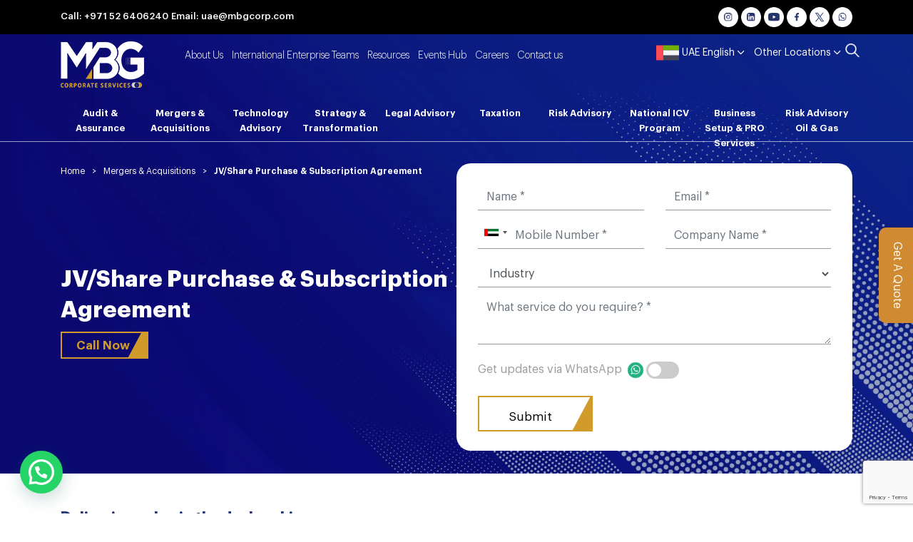

--- FILE ---
content_type: text/html; charset=UTF-8
request_url: https://www.mbgcorp.com/ae/mergers-and-acquisitions/jv-share-purchase-and-subscription-agreement/
body_size: 47624
content:
<!DOCTYPE html>
<html lang="en">
   <head>
      <meta charset="utf-8">
      <meta http-equiv="X-UA-Compatible" content="IE=edge">
      <meta name="viewport" content="width=device-width, initial-scale=1,user-scalable=no">
            <link rel="preload" as="image" href="https://www.mbgcorp.com/ae/saseraf/2025/04/UAE_Mobile_Eng-min.webp" media="(max-width: 768px)">
      <link rel="preload" as="image" href="https://www.mbgcorp.com/ae/saseraf/2025/04/UAE_website-min-min.webp" fetchpriority="high" media="(min-width: 769px)">
      <link rel="preload" as="image" href="https://www.mbgcorp.com/ae/saseraf/2025/10/Podcast_Website_Banner.webp" fetchpriority="high" media="(min-width: 769px)">
      <link rel="preload" as="image" href="https://www.mbgcorp.com/ae/saseraf/2025/10/Podcast_Website_Mobile.webp" media="(max-width: 768px)">
      
      <title>Secure Joint Venture Agreements with MBG Corporate Services</title>
	<style>img:is([sizes="auto" i], [sizes^="auto," i]) { contain-intrinsic-size: 3000px 1500px }</style>
	
		<!-- All in One SEO 4.9.2 - aioseo.com -->
	<meta name="description" content="MBG provides expert services for drafting and negotiating JV share purchase and subscription agreements, ensuring successful joint venture arrangements." />
	<meta name="robots" content="max-image-preview:large" />
	<meta name="author" content="Kanchan goswami"/>
	
	
		<meta property="og:locale" content="en_US" />
		<meta property="og:site_name" content="MBG" />
		<meta property="og:type" content="article" />
		<meta property="og:title" content="Secure Joint Venture Agreements with MBG Corporate Services" />
		<meta property="og:description" content="MBG provides expert services for drafting and negotiating JV share purchase and subscription agreements, ensuring successful joint venture arrangements." />
		<meta property="og:url" content="https://www.mbgcorp.com/ae/mergers-and-acquisitions/jv-share-purchase-and-subscription-agreement/" />
		<meta property="og:image" content="https://www.mbgcorp.com/ae/saseraf/2021/07/logo.png" />
		<meta property="og:image:secure_url" content="https://www.mbgcorp.com/ae/saseraf/2021/07/logo.png" />
		<meta property="article:published_time" content="2020-04-30T10:34:29+00:00" />
		<meta property="article:modified_time" content="2025-07-17T11:58:20+00:00" />
		<meta property="article:publisher" content="https://www.facebook.com/MBGCorpServ/" />
		<meta name="twitter:card" content="summary_large_image" />
		<meta name="twitter:site" content="@mbgcorpserv" />
		<meta name="twitter:title" content="Secure Joint Venture Agreements with MBG Corporate Services" />
		<meta name="twitter:description" content="MBG provides expert services for drafting and negotiating JV share purchase and subscription agreements, ensuring successful joint venture arrangements." />
		<meta name="twitter:creator" content="@mbgcorpserv" />
		<meta name="twitter:image" content="https://www.mbgcorp.com/ae/saseraf/2021/07/logo.png" />
		<meta name="twitter:label1" content="Written by" />
		<meta name="twitter:data1" content="Kanchan goswami" />
		<meta name="twitter:label2" content="Est. reading time" />
		<meta name="twitter:data2" content="1 minute" />
		<script type="application/ld+json" class="aioseo-schema">
			{"@context":"https:\/\/schema.org","@graph":[{"@type":"BreadcrumbList","@id":"https:\/\/www.mbgcorp.com\/ae\/mergers-and-acquisitions\/jv-share-purchase-and-subscription-agreement\/#breadcrumblist","itemListElement":[{"@type":"ListItem","@id":"https:\/\/www.mbgcorp.com\/ae#listItem","position":1,"name":"Home","item":"https:\/\/www.mbgcorp.com\/ae","nextItem":{"@type":"ListItem","@id":"https:\/\/www.mbgcorp.com\/ae\/mergers-and-acquisitions\/#listItem","name":"Mergers &amp; Acquisitions"}},{"@type":"ListItem","@id":"https:\/\/www.mbgcorp.com\/ae\/mergers-and-acquisitions\/#listItem","position":2,"name":"Mergers &amp; Acquisitions","item":"https:\/\/www.mbgcorp.com\/ae\/mergers-and-acquisitions\/","nextItem":{"@type":"ListItem","@id":"https:\/\/www.mbgcorp.com\/ae\/mergers-and-acquisitions\/jv-share-purchase-and-subscription-agreement\/#listItem","name":"JV\/Share Purchase &#038; Subscription Agreement"},"previousItem":{"@type":"ListItem","@id":"https:\/\/www.mbgcorp.com\/ae#listItem","name":"Home"}},{"@type":"ListItem","@id":"https:\/\/www.mbgcorp.com\/ae\/mergers-and-acquisitions\/jv-share-purchase-and-subscription-agreement\/#listItem","position":3,"name":"JV\/Share Purchase &#038; Subscription Agreement","previousItem":{"@type":"ListItem","@id":"https:\/\/www.mbgcorp.com\/ae\/mergers-and-acquisitions\/#listItem","name":"Mergers &amp; Acquisitions"}}]},{"@type":"Organization","@id":"https:\/\/www.mbgcorp.com\/ae\/#organization","name":"MBG Corporate Services","url":"https:\/\/www.mbgcorp.com\/ae\/","telephone":"+971526406240","logo":{"@type":"ImageObject","url":"https:\/\/www.mbgcorp.com\/ae\/saseraf\/2020\/10\/logo.png","@id":"https:\/\/www.mbgcorp.com\/ae\/mergers-and-acquisitions\/jv-share-purchase-and-subscription-agreement\/#organizationLogo"},"image":{"@id":"https:\/\/www.mbgcorp.com\/ae\/mergers-and-acquisitions\/jv-share-purchase-and-subscription-agreement\/#organizationLogo"},"sameAs":["https:\/\/www.facebook.com\/MBGCorpServ\/","https:\/\/twitter.com\/mbgcorpserv","https:\/\/www.instagram.com\/mbgcorpuae\/"]},{"@type":"Person","@id":"https:\/\/www.mbgcorp.com\/ae\/author\/kanchan\/#author","url":"https:\/\/www.mbgcorp.com\/ae\/author\/kanchan\/","name":"Kanchan goswami","image":{"@type":"ImageObject","@id":"https:\/\/www.mbgcorp.com\/ae\/mergers-and-acquisitions\/jv-share-purchase-and-subscription-agreement\/#authorImage","url":"https:\/\/secure.gravatar.com\/avatar\/059fd4e78da4031d9be68f32b69de75716bd855b08a0c587d4f8ccf94cf38771?s=96&d=mm&r=g","width":96,"height":96,"caption":"Kanchan goswami"}},{"@type":"WebPage","@id":"https:\/\/www.mbgcorp.com\/ae\/mergers-and-acquisitions\/jv-share-purchase-and-subscription-agreement\/#webpage","url":"https:\/\/www.mbgcorp.com\/ae\/mergers-and-acquisitions\/jv-share-purchase-and-subscription-agreement\/","name":"Secure Joint Venture Agreements with MBG Corporate Services","description":"MBG provides expert services for drafting and negotiating JV share purchase and subscription agreements, ensuring successful joint venture arrangements.","inLanguage":"en-US","isPartOf":{"@id":"https:\/\/www.mbgcorp.com\/ae\/#website"},"breadcrumb":{"@id":"https:\/\/www.mbgcorp.com\/ae\/mergers-and-acquisitions\/jv-share-purchase-and-subscription-agreement\/#breadcrumblist"},"author":{"@id":"https:\/\/www.mbgcorp.com\/ae\/author\/kanchan\/#author"},"creator":{"@id":"https:\/\/www.mbgcorp.com\/ae\/author\/kanchan\/#author"},"datePublished":"2020-04-30T10:34:29+04:00","dateModified":"2025-07-17T15:58:20+04:00"},{"@type":"WebSite","@id":"https:\/\/www.mbgcorp.com\/ae\/#website","url":"https:\/\/www.mbgcorp.com\/ae\/","name":"MBG","inLanguage":"en-US","publisher":{"@id":"https:\/\/www.mbgcorp.com\/ae\/#organization"}}]}
		</script>
		<!-- All in One SEO -->


<!-- Google Tag Manager for WordPress by gtm4wp.com -->
<script data-cfasync="false" data-pagespeed-no-defer>
	var gtm4wp_datalayer_name = "dataLayer";
	var dataLayer = dataLayer || [];
</script>
<!-- End Google Tag Manager for WordPress by gtm4wp.com -->  <script>
  (function(){
    window.dataLayer = window.dataLayer || [];

    function mirrorPayload(orig){
      try {
        if (!orig || typeof orig !== 'object') return;
        if (orig.event !== 'form_submit' && orig.event !== 'form_submit_success') return;

        var uae = {
          event: 'form_submit_uae',
          source_event: orig.event,
          eventModel: orig.eventModel || {},
          page_path: location.pathname
        };

        window.dataLayer.push(uae);

        try {
          localStorage.setItem(
            'cf7_submitted_uae',
            JSON.stringify({ ts: Date.now(), uae: uae })
          );
        } catch(e){}

        console.log('[mirror-uae] pushed form_submit_uae', uae);
      } catch(e){
        console.error('[mirror-uae]', e);
      }
    }

    // 🔁 replay recent dataLayer pushes
    try {
      (window.dataLayer || []).slice(-60).forEach(function(x){
        try { mirrorPayload(x); } catch(e){}
      });
    } catch(e){}

    // 🧲 intercept future pushes
    (function(){
      var origPush = window.dataLayer.push;
      window.dataLayer.push = function(){
        var args = Array.prototype.slice.call(arguments);
        var res = origPush.apply(window.dataLayer, args);
        try {
          args.forEach(function(a){
            try { mirrorPayload(a); } catch(e){}
          });
        } catch(e){}
        return res;
      };
    })();

    // 📩 Contact Form 7 handler (EXTENDED)
    document.addEventListener('wpcf7mailsent', function(ev){
      try {
        if (!ev || !ev.detail) return;

        var formId = ev.detail.contactFormId;

        /* ===============================
           🔹 PAID FORM (ID: 25591)
        ================================ */
        if (formId === 25591) {
          var paidPayload = {
            event: 'form_submit_uae_paid',
            source: 'wpcf7',
            form_id: formId,
            cf7: ev.detail,
            page_path: location.pathname
          };

          window.dataLayer.push(paidPayload);

          try {
            localStorage.setItem(
              'cf7_submitted_uae_paid',
              JSON.stringify({ ts: Date.now(), uae_paid: paidPayload })
            );
          } catch(e){}

          console.log('[CF7 UAE PAID] pushed form_submit_uae_paid', paidPayload);
          return; // ⛔ stop here so it doesn't fall into normal event
        }

        /* ===============================
           🔹 NORMAL UAE FORM (ALL OTHERS)
        ================================ */
        var payload = {
          event: 'form_submit_uae',
          source: 'wpcf7',
          form_id: formId,
          cf7: ev.detail,
          page_path: location.pathname
        };

        window.dataLayer.push(payload);

        try {
          localStorage.setItem(
            'cf7_submitted_uae',
            JSON.stringify({ ts: Date.now(), uae: payload })
          );
        } catch(e){}

        console.log('[CF7 fallback uae] pushed', payload);

      } catch(e){
        console.error('[CF7 fallback uae]', e);
      }
    }, false);

  })();
  </script>
  <link rel='stylesheet' id='wp-block-library-css' href='https://www.mbgcorp.com/ae/horotof/css/dist/block-library/style.min.css?ver=6.8.3' media='all' />
<style id='classic-theme-styles-inline-css'>
/*! This file is auto-generated */
.wp-block-button__link{color:#fff;background-color:#32373c;border-radius:9999px;box-shadow:none;text-decoration:none;padding:calc(.667em + 2px) calc(1.333em + 2px);font-size:1.125em}.wp-block-file__button{background:#32373c;color:#fff;text-decoration:none}
</style>
<link rel='stylesheet' id='aioseo/css/src/vue/standalone/blocks/table-of-contents/global.scss-css' href='https://www.mbgcorp.com/ae/modafuf/all-in-one-seo-pack/dist/Lite/assets/css/table-of-contents/global.e90f6d47.css?ver=4.9.2' media='all' />
<style id='qsm-quiz-style-inline-css'>


</style>
<link rel='stylesheet' id='wp-components-css' href='https://www.mbgcorp.com/ae/horotof/css/dist/components/style.min.css?ver=6.8.3' media='all' />
<link rel='stylesheet' id='wp-preferences-css' href='https://www.mbgcorp.com/ae/horotof/css/dist/preferences/style.min.css?ver=6.8.3' media='all' />
<link rel='stylesheet' id='wp-block-editor-css' href='https://www.mbgcorp.com/ae/horotof/css/dist/block-editor/style.min.css?ver=6.8.3' media='all' />
<link rel='stylesheet' id='popup-maker-block-library-style-css' href='https://www.mbgcorp.com/ae/modafuf/popup-maker/dist/packages/block-library-style.css?ver=dbea705cfafe089d65f1' media='all' />
<style id='joinchat-button-style-inline-css'>
.wp-block-joinchat-button{border:none!important;text-align:center}.wp-block-joinchat-button figure{display:table;margin:0 auto;padding:0}.wp-block-joinchat-button figcaption{font:normal normal 400 .6em/2em var(--wp--preset--font-family--system-font,sans-serif);margin:0;padding:0}.wp-block-joinchat-button .joinchat-button__qr{background-color:#fff;border:6px solid #25d366;border-radius:30px;box-sizing:content-box;display:block;height:200px;margin:auto;overflow:hidden;padding:10px;width:200px}.wp-block-joinchat-button .joinchat-button__qr canvas,.wp-block-joinchat-button .joinchat-button__qr img{display:block;margin:auto}.wp-block-joinchat-button .joinchat-button__link{align-items:center;background-color:#25d366;border:6px solid #25d366;border-radius:30px;display:inline-flex;flex-flow:row nowrap;justify-content:center;line-height:1.25em;margin:0 auto;text-decoration:none}.wp-block-joinchat-button .joinchat-button__link:before{background:transparent var(--joinchat-ico) no-repeat center;background-size:100%;content:"";display:block;height:1.5em;margin:-.75em .75em -.75em 0;width:1.5em}.wp-block-joinchat-button figure+.joinchat-button__link{margin-top:10px}@media (orientation:landscape)and (min-height:481px),(orientation:portrait)and (min-width:481px){.wp-block-joinchat-button.joinchat-button--qr-only figure+.joinchat-button__link{display:none}}@media (max-width:480px),(orientation:landscape)and (max-height:480px){.wp-block-joinchat-button figure{display:none}}

</style>
<style id='global-styles-inline-css'>
:root{--wp--preset--aspect-ratio--square: 1;--wp--preset--aspect-ratio--4-3: 4/3;--wp--preset--aspect-ratio--3-4: 3/4;--wp--preset--aspect-ratio--3-2: 3/2;--wp--preset--aspect-ratio--2-3: 2/3;--wp--preset--aspect-ratio--16-9: 16/9;--wp--preset--aspect-ratio--9-16: 9/16;--wp--preset--color--black: #000000;--wp--preset--color--cyan-bluish-gray: #abb8c3;--wp--preset--color--white: #ffffff;--wp--preset--color--pale-pink: #f78da7;--wp--preset--color--vivid-red: #cf2e2e;--wp--preset--color--luminous-vivid-orange: #ff6900;--wp--preset--color--luminous-vivid-amber: #fcb900;--wp--preset--color--light-green-cyan: #7bdcb5;--wp--preset--color--vivid-green-cyan: #00d084;--wp--preset--color--pale-cyan-blue: #8ed1fc;--wp--preset--color--vivid-cyan-blue: #0693e3;--wp--preset--color--vivid-purple: #9b51e0;--wp--preset--gradient--vivid-cyan-blue-to-vivid-purple: linear-gradient(135deg,rgba(6,147,227,1) 0%,rgb(155,81,224) 100%);--wp--preset--gradient--light-green-cyan-to-vivid-green-cyan: linear-gradient(135deg,rgb(122,220,180) 0%,rgb(0,208,130) 100%);--wp--preset--gradient--luminous-vivid-amber-to-luminous-vivid-orange: linear-gradient(135deg,rgba(252,185,0,1) 0%,rgba(255,105,0,1) 100%);--wp--preset--gradient--luminous-vivid-orange-to-vivid-red: linear-gradient(135deg,rgba(255,105,0,1) 0%,rgb(207,46,46) 100%);--wp--preset--gradient--very-light-gray-to-cyan-bluish-gray: linear-gradient(135deg,rgb(238,238,238) 0%,rgb(169,184,195) 100%);--wp--preset--gradient--cool-to-warm-spectrum: linear-gradient(135deg,rgb(74,234,220) 0%,rgb(151,120,209) 20%,rgb(207,42,186) 40%,rgb(238,44,130) 60%,rgb(251,105,98) 80%,rgb(254,248,76) 100%);--wp--preset--gradient--blush-light-purple: linear-gradient(135deg,rgb(255,206,236) 0%,rgb(152,150,240) 100%);--wp--preset--gradient--blush-bordeaux: linear-gradient(135deg,rgb(254,205,165) 0%,rgb(254,45,45) 50%,rgb(107,0,62) 100%);--wp--preset--gradient--luminous-dusk: linear-gradient(135deg,rgb(255,203,112) 0%,rgb(199,81,192) 50%,rgb(65,88,208) 100%);--wp--preset--gradient--pale-ocean: linear-gradient(135deg,rgb(255,245,203) 0%,rgb(182,227,212) 50%,rgb(51,167,181) 100%);--wp--preset--gradient--electric-grass: linear-gradient(135deg,rgb(202,248,128) 0%,rgb(113,206,126) 100%);--wp--preset--gradient--midnight: linear-gradient(135deg,rgb(2,3,129) 0%,rgb(40,116,252) 100%);--wp--preset--font-size--small: 13px;--wp--preset--font-size--medium: 20px;--wp--preset--font-size--large: 36px;--wp--preset--font-size--x-large: 42px;--wp--preset--spacing--20: 0.44rem;--wp--preset--spacing--30: 0.67rem;--wp--preset--spacing--40: 1rem;--wp--preset--spacing--50: 1.5rem;--wp--preset--spacing--60: 2.25rem;--wp--preset--spacing--70: 3.38rem;--wp--preset--spacing--80: 5.06rem;--wp--preset--shadow--natural: 6px 6px 9px rgba(0, 0, 0, 0.2);--wp--preset--shadow--deep: 12px 12px 50px rgba(0, 0, 0, 0.4);--wp--preset--shadow--sharp: 6px 6px 0px rgba(0, 0, 0, 0.2);--wp--preset--shadow--outlined: 6px 6px 0px -3px rgba(255, 255, 255, 1), 6px 6px rgba(0, 0, 0, 1);--wp--preset--shadow--crisp: 6px 6px 0px rgba(0, 0, 0, 1);}:where(.is-layout-flex){gap: 0.5em;}:where(.is-layout-grid){gap: 0.5em;}body .is-layout-flex{display: flex;}.is-layout-flex{flex-wrap: wrap;align-items: center;}.is-layout-flex > :is(*, div){margin: 0;}body .is-layout-grid{display: grid;}.is-layout-grid > :is(*, div){margin: 0;}:where(.wp-block-columns.is-layout-flex){gap: 2em;}:where(.wp-block-columns.is-layout-grid){gap: 2em;}:where(.wp-block-post-template.is-layout-flex){gap: 1.25em;}:where(.wp-block-post-template.is-layout-grid){gap: 1.25em;}.has-black-color{color: var(--wp--preset--color--black) !important;}.has-cyan-bluish-gray-color{color: var(--wp--preset--color--cyan-bluish-gray) !important;}.has-white-color{color: var(--wp--preset--color--white) !important;}.has-pale-pink-color{color: var(--wp--preset--color--pale-pink) !important;}.has-vivid-red-color{color: var(--wp--preset--color--vivid-red) !important;}.has-luminous-vivid-orange-color{color: var(--wp--preset--color--luminous-vivid-orange) !important;}.has-luminous-vivid-amber-color{color: var(--wp--preset--color--luminous-vivid-amber) !important;}.has-light-green-cyan-color{color: var(--wp--preset--color--light-green-cyan) !important;}.has-vivid-green-cyan-color{color: var(--wp--preset--color--vivid-green-cyan) !important;}.has-pale-cyan-blue-color{color: var(--wp--preset--color--pale-cyan-blue) !important;}.has-vivid-cyan-blue-color{color: var(--wp--preset--color--vivid-cyan-blue) !important;}.has-vivid-purple-color{color: var(--wp--preset--color--vivid-purple) !important;}.has-black-background-color{background-color: var(--wp--preset--color--black) !important;}.has-cyan-bluish-gray-background-color{background-color: var(--wp--preset--color--cyan-bluish-gray) !important;}.has-white-background-color{background-color: var(--wp--preset--color--white) !important;}.has-pale-pink-background-color{background-color: var(--wp--preset--color--pale-pink) !important;}.has-vivid-red-background-color{background-color: var(--wp--preset--color--vivid-red) !important;}.has-luminous-vivid-orange-background-color{background-color: var(--wp--preset--color--luminous-vivid-orange) !important;}.has-luminous-vivid-amber-background-color{background-color: var(--wp--preset--color--luminous-vivid-amber) !important;}.has-light-green-cyan-background-color{background-color: var(--wp--preset--color--light-green-cyan) !important;}.has-vivid-green-cyan-background-color{background-color: var(--wp--preset--color--vivid-green-cyan) !important;}.has-pale-cyan-blue-background-color{background-color: var(--wp--preset--color--pale-cyan-blue) !important;}.has-vivid-cyan-blue-background-color{background-color: var(--wp--preset--color--vivid-cyan-blue) !important;}.has-vivid-purple-background-color{background-color: var(--wp--preset--color--vivid-purple) !important;}.has-black-border-color{border-color: var(--wp--preset--color--black) !important;}.has-cyan-bluish-gray-border-color{border-color: var(--wp--preset--color--cyan-bluish-gray) !important;}.has-white-border-color{border-color: var(--wp--preset--color--white) !important;}.has-pale-pink-border-color{border-color: var(--wp--preset--color--pale-pink) !important;}.has-vivid-red-border-color{border-color: var(--wp--preset--color--vivid-red) !important;}.has-luminous-vivid-orange-border-color{border-color: var(--wp--preset--color--luminous-vivid-orange) !important;}.has-luminous-vivid-amber-border-color{border-color: var(--wp--preset--color--luminous-vivid-amber) !important;}.has-light-green-cyan-border-color{border-color: var(--wp--preset--color--light-green-cyan) !important;}.has-vivid-green-cyan-border-color{border-color: var(--wp--preset--color--vivid-green-cyan) !important;}.has-pale-cyan-blue-border-color{border-color: var(--wp--preset--color--pale-cyan-blue) !important;}.has-vivid-cyan-blue-border-color{border-color: var(--wp--preset--color--vivid-cyan-blue) !important;}.has-vivid-purple-border-color{border-color: var(--wp--preset--color--vivid-purple) !important;}.has-vivid-cyan-blue-to-vivid-purple-gradient-background{background: var(--wp--preset--gradient--vivid-cyan-blue-to-vivid-purple) !important;}.has-light-green-cyan-to-vivid-green-cyan-gradient-background{background: var(--wp--preset--gradient--light-green-cyan-to-vivid-green-cyan) !important;}.has-luminous-vivid-amber-to-luminous-vivid-orange-gradient-background{background: var(--wp--preset--gradient--luminous-vivid-amber-to-luminous-vivid-orange) !important;}.has-luminous-vivid-orange-to-vivid-red-gradient-background{background: var(--wp--preset--gradient--luminous-vivid-orange-to-vivid-red) !important;}.has-very-light-gray-to-cyan-bluish-gray-gradient-background{background: var(--wp--preset--gradient--very-light-gray-to-cyan-bluish-gray) !important;}.has-cool-to-warm-spectrum-gradient-background{background: var(--wp--preset--gradient--cool-to-warm-spectrum) !important;}.has-blush-light-purple-gradient-background{background: var(--wp--preset--gradient--blush-light-purple) !important;}.has-blush-bordeaux-gradient-background{background: var(--wp--preset--gradient--blush-bordeaux) !important;}.has-luminous-dusk-gradient-background{background: var(--wp--preset--gradient--luminous-dusk) !important;}.has-pale-ocean-gradient-background{background: var(--wp--preset--gradient--pale-ocean) !important;}.has-electric-grass-gradient-background{background: var(--wp--preset--gradient--electric-grass) !important;}.has-midnight-gradient-background{background: var(--wp--preset--gradient--midnight) !important;}.has-small-font-size{font-size: var(--wp--preset--font-size--small) !important;}.has-medium-font-size{font-size: var(--wp--preset--font-size--medium) !important;}.has-large-font-size{font-size: var(--wp--preset--font-size--large) !important;}.has-x-large-font-size{font-size: var(--wp--preset--font-size--x-large) !important;}
:where(.wp-block-post-template.is-layout-flex){gap: 1.25em;}:where(.wp-block-post-template.is-layout-grid){gap: 1.25em;}
:where(.wp-block-columns.is-layout-flex){gap: 2em;}:where(.wp-block-columns.is-layout-grid){gap: 2em;}
:root :where(.wp-block-pullquote){font-size: 1.5em;line-height: 1.6;}
</style>
<link rel='stylesheet' id='contact-form-7-css' href='https://www.mbgcorp.com/ae/modafuf/contact-form-7/includes/css/styles.css?ver=6.1.4' media='all' />
<link rel='stylesheet' id='cf7-extension-front-style-css' href='https://www.mbgcorp.com/ae/modafuf/extensions-for-cf7/assets/css/cf7-extension-front-style.css?ver=3.4.0' media='all' />
<link rel='stylesheet' id='wp-job-manager-job-listings-css' href='https://www.mbgcorp.com/ae/modafuf/wp-job-manager/assets/dist/css/job-listings.css?ver=598383a28ac5f9f156e4' media='all' />
<link rel='stylesheet' id='wpcf7-redirect-script-frontend-css' href='https://www.mbgcorp.com/ae/modafuf/wpcf7-redirect/build/assets/frontend-script.css?ver=2c532d7e2be36f6af233' media='all' />
<link rel='stylesheet' id='megamenu-css' href='https://www.mbgcorp.com/ae/saseraf/maxmegamenu/style.css?ver=d5b268' media='all' />
<link rel='stylesheet' id='dashicons-css' href='https://www.mbgcorp.com/ae/horotof/css/dashicons.min.css?ver=6.8.3' media='all' />
<link rel='stylesheet' id='wp-job-manager-resume-frontend-css' href='https://www.mbgcorp.com/ae/modafuf/wp-job-manager-resumes/assets/css/frontend.css?ver=1.18.0' media='all' />
<link rel='stylesheet' id='newcss-css' href='https://www.mbgcorp.com/ae/vuvicab/css/newcss.css?v=1.12781&#038;ver=6.8.3' media='all' />
<link rel='stylesheet' id='mbg-font-styles-css' href='https://www.mbgcorp.com/ae/vuvicab/fonts/font-styles.css?ver=6.8.3' media='all' />
<link rel='stylesheet' id='bootstrap-css' href='https://www.mbgcorp.com/ae/vuvicab/css/bootstrap.min.css?ver=6.8.3' media='all' />
<link rel='stylesheet' id='owl-css-css' href='https://www.mbgcorp.com/ae/vuvicab/css/owl.carousel.min.css?ver=6.8.3' media='all' />
<link rel='stylesheet' id='slick-css-css' href='https://www.mbgcorp.com/ae/vuvicab/css/slick.css?ver=6.8.3' media='all' />
<link rel='stylesheet' id='slick-theme-css' href='https://www.mbgcorp.com/ae/vuvicab/css/slick-theme.css?ver=6.8.3' media='all' />
<link rel='stylesheet' id='job-frontend-css-css' href='https://www.mbgcorp.com/ae/vuvicab/css/frontend.css?ver=6.8.3' media='all' />
<link rel='stylesheet' id='style-main-css' href='https://www.mbgcorp.com/ae/vuvicab/css/style.css?v=1.2187351&#038;ver=6.8.3' media='all' />
<link rel='stylesheet' id='responsive-css' href='https://www.mbgcorp.com/ae/vuvicab/css/responsive.css?ver=6.8.3' media='all' />
<script src="https://www.mbgcorp.com/ae/horotof/js/jquery/jquery.min.js?ver=3.7.1" id="jquery-core-js"></script>
<script src="https://www.mbgcorp.com/ae/horotof/js/jquery/jquery-migrate.min.js?ver=3.4.1" id="jquery-migrate-js"></script>



<script language="javascript" type="text/javascript">
			 var style = document.createElement("style");
			 style.type = "text/css";
			 style.id = "antiClickjack";
			 if ("cssText" in style){
			   style.cssText = "body{display:none !important;}";
			 }else{
			   style.innerHTML = "body{display:none !important;}";
			}
			document.getElementsByTagName("head")[0].appendChild(style);

			if (top.document.domain === document.domain) {
			 var antiClickjack = document.getElementById("antiClickjack");
			 antiClickjack.parentNode.removeChild(antiClickjack);
			} else {
			 top.location = self.location;
			}
		  </script>
<!-- Google Tag Manager for WordPress by gtm4wp.com -->
<!-- GTM Container placement set to automatic -->
<script data-cfasync="false" data-pagespeed-no-defer>
	var dataLayer_content = {"pagePostType":"services","pagePostType2":"single-services","pagePostAuthor":"Kanchan goswami"};
	dataLayer.push( dataLayer_content );
</script>
<script data-cfasync="false" data-pagespeed-no-defer>
(function(w,d,s,l,i){w[l]=w[l]||[];w[l].push({'gtm.start':
new Date().getTime(),event:'gtm.js'});var f=d.getElementsByTagName(s)[0],
j=d.createElement(s),dl=l!='dataLayer'?'&l='+l:'';j.async=true;j.src=
'//www.googletagmanager.com/gtm.js?id='+i+dl;f.parentNode.insertBefore(j,f);
})(window,document,'script','dataLayer','GTM-W2Q4DDB');
</script>
<!-- End Google Tag Manager for WordPress by gtm4wp.com --><style>.recentcomments a{display:inline !important;padding:0 !important;margin:0 !important;}</style><!-- Call Now Button 1.5.5 (https://callnowbutton.com) [renderer:cloud, id:domain_e3717495_48af_49cb_8662_f61083b0208c]-->
<script data-cnb-version="1.5.5" type="text/javascript" async="async" src="https://user.callnowbutton.com/domain_e3717495_48af_49cb_8662_f61083b0208c.js?dbver=1743741882"></script>
<script id='nitro-telemetry-meta' nitro-exclude>window.NPTelemetryMetadata={missReason: (!window.NITROPACK_STATE ? 'cache not found' : 'hit'),pageType: 'services',isEligibleForOptimization: true,}</script><script id='nitro-generic' nitro-exclude>(()=>{window.NitroPack=window.NitroPack||{coreVersion:"na",isCounted:!1};let e=document.createElement("script");if(e.src="https://nitroscripts.com/mSgTgMdSwXVvNeyHABbqONmUByeVTCVA",e.async=!0,e.id="nitro-script",document.head.appendChild(e),!window.NitroPack.isCounted){window.NitroPack.isCounted=!0;let t=()=>{navigator.sendBeacon("https://to.getnitropack.com/p",JSON.stringify({siteId:"mSgTgMdSwXVvNeyHABbqONmUByeVTCVA",url:window.location.href,isOptimized:!!window.IS_NITROPACK,coreVersion:"na",missReason:window.NPTelemetryMetadata?.missReason||"",pageType:window.NPTelemetryMetadata?.pageType||"",isEligibleForOptimization:!!window.NPTelemetryMetadata?.isEligibleForOptimization}))};(()=>{let e=()=>new Promise(e=>{"complete"===document.readyState?e():window.addEventListener("load",e)}),i=()=>new Promise(e=>{document.prerendering?document.addEventListener("prerenderingchange",e,{once:!0}):e()}),a=async()=>{await i(),await e(),t()};a()})(),window.addEventListener("pageshow",e=>{if(e.persisted){let i=document.prerendering||self.performance?.getEntriesByType?.("navigation")[0]?.activationStart>0;"visible"!==document.visibilityState||i||t()}})}})();</script><link rel="icon" href="https://www.mbgcorp.com/ae/saseraf/2020/04/cropped-fav-icon-32x32.png" sizes="32x32" />
<link rel="icon" href="https://www.mbgcorp.com/ae/saseraf/2020/04/cropped-fav-icon-192x192.png" sizes="192x192" />
<link rel="apple-touch-icon" href="https://www.mbgcorp.com/ae/saseraf/2020/04/cropped-fav-icon-180x180.png" />
<meta name="msapplication-TileImage" content="https://www.mbgcorp.com/ae/saseraf/2020/04/cropped-fav-icon-270x270.png" />
		<style id="wp-custom-css">
			.page-id-14764 span.tsmall {
    font-size: 19px;
	 line-height: 17px !important;
}
.page-id-14764 .page-title {
    line-height: 33px!important;
}
@media (max-width: 767px){
.page-banner-content {
    padding-top: 206px;
}
.page-banner {
    height: 380px;
}}
p.smal, .smal {
    font-size: 12px;
}

.services-content .common-title {
    margin-right: 0% !important;
}
.casestudies-single-contents h1 {
    font-family: graphik;
    font-size: 32px;
    color: #283876;
    font-weight: 700;
    display: block;
    line-height: 34px;
}
.casestudies-single-contents h6 {
    color: #707070;
    font-family: graphik;
    font-size: 13px;
    font-weight: 400;
}

.post-type-archive-servicescasestudies .insight-card .card-img-top {
    height: auto;
}
td p {
    text-align: left !important;
}
table.newtable, .newtable td, .newtable tr {
    border: 1px solid #ccc!important;
}
.newtable td {
	vertical-align: top;}
.common-title {
    margin-bottom: 20px;
}
.events-card .img-wrap, .insight-card .img-wrap {
    height: auto !important;
}
.insight-card .card-img-top {
    object-fit: contain;
}
.insight-card {
    height: auto !important;}
.insight-card .card-title {
    font-size: 23px;
}
#wpadminbar {
    display: none;
}
.feedbacksurv .wpcf7 label {
    display: block;
    margin: 10px 0;
    color: #283876;
}
.session .wpcf7-list-item {
    display: block;
}
.feedbacksurv h2 {
    font-size: 22px;
    color: #283876;
    margin: 30px 0px;
}
.feedbacksurv input.wpcf7-form-control.wpcf7-submit {
    background: #283876;
    color: #fff;
    font-size: 19px;
    padding: 10px 40px;
    display: block;
    margin: 25px 0px;
}
.rating span.wpcf7-list-item-label {
    display: inline-block !important;
    margin-left: -25px !important;
    font-size: 15px !important;
    cursor: pointer !important;
    max-width: initial !important;
    position: absolute !important;
    margin-top: 2px !important;
    padding: 4px;
}
.rating input[type="radio"] {
    padding: 13px !important;
    -moz-appearance: none;
    border-radius: 50%;
    width: 33px;
    height: 33px;
    border: 2px solid #999;
}
.feedbacksurv .date {
    position: absolute;
    margin-top: -70px;
    margin-left: 78px;
}
.rating input[type="radio"]:checked:after {
        width: 36px !important;
        height: 36px !important;
        border-radius: 50%;
        top: -2px;
        left: -1px !important;
        position: relative;
        color:#fff;
        background-color: #dda12a;
        content: '';
        display: inline-block;
        visibility: visible;
        border: 2px solid white;
    }
    .feedbacksurv input[type="radio"]:checked:after {
        width: 20px;
        height: 20px;
        border-radius: 50%;
        top: -2px;
        left: -5px;
        position: relative;
        color:#fff;
        background-color: #dda12a;
        content: '';
        display: inline-block;
        visibility: visible;
        border: 2px solid white;
    }
@media only screen and (min-width: 600px) {
 .feedbacksurv .form-control {
    width: 50%;
}
}
.page-template-about-leadership .modal {
    width: 100% !important;
}
html {
    margin-top: 0px !important;
}
div#popmake-10714 {
    background: #fff !important;
}
.pum-theme-9843, .pum-theme-default-theme {
    background-color: rgb(0 0 0 / 39%) !important;
}
.pum-container.pum-responsive img {
    width: 100%;
}
.shield {
    display: block !important;
}
h4.calhead {
    font-size: 22px;
    text-align: center;
    padding-top: 30px;
    font-weight: 800;
}
.yellowpt ::marker {
    color: #dda12a;
    font-size: 18px;
}
.modal div#formSub {
    margin-bottom: 100px !important;
}
@media screen and (max-width: 590px{
.home-anim-img {
    max-width: auto !important;
}
}
.formpdf label {
    color: #283876 !important;
}
span.tsmall {
    font-size: 20px;
}
.quick-contact {
    display: none;
}
.head-menu-holder a.mega-menu-link {
    text-transform: none !important;
}		</style>
		<style type="text/css">/** Mega Menu CSS: fs **/</style>
      
    
      <!-- Google Tag Manager -->
      <script>(function(w,d,s,l,i){w[l]=w[l]||[];w[l].push({'gtm.start':
         new Date().getTime(),event:'gtm.js'});var f=d.getElementsByTagName(s)[0],
         j=d.createElement(s),dl=l!='dataLayer'?'&l='+l:'';j.async=true;j.src=
         'https://www.googletagmanager.com/gtm.js?id='+i+dl;f.parentNode.insertBefore(j,f);
         })(window,document,'script','dataLayer','GTM-W2Q4DDB');
      </script>
      <!-- End Google Tag Manager -->
      
      <!-- SCHEMA MARKUP MBM 	   -->
      
<script type="application/ld+json">
    {
            "@context": "https://schema.org",
            "@type": "Organization",
            "@id": "https://www.mbgcorp.com/ae/#organization",
            "name": "MBG Corporate Services UAE",
            "legalName": "MBG Corporate Services",
            "alternateName": ["MBG Corporate Services", "MBG Corp"],
            "url": "https://www.mbgcorp.com/ae/",
            "logo": "https://www.mbgcorp.com/ae/vuvicab/images/logo.png",
            "foundingDate": "2002",
            "description": "MBG Corporate Services is an independent and international organization with a specialization in crafting sustainable solutions and strategies that drive business transformation globally. Our value-added services are completely customizable to suit the unique and individual needs of our clients.",
            "slogan": "Igniting Growth, Sustaining Trust",
            "numberOfEmployees": "600",
            "sameAs": [
                "https://www.linkedin.com/company/mbg-uae/",
                "https://www.instagram.com/mbgcorpuae/",
                "https://www.youtube.com/channel/UCsgQCE66Cgn9O6mH1r7Cl6g",
                "https://www.facebook.com/people/MBG-Corporate-Services-UAE/61560543395859/",
                "https://twitter.com/MBGCorpServ",
                "https://clutch.co/profile/mbg-corporate-services",
                "https://www.crunchbase.com/organization/mbg-corporate-services"
            ],
            "contactPoint": [{
                    "@type": "ContactPoint",
                    "telephone": "+971 52 6406240",
                    "contactType": "customer service",
                    "email": "uae@mbgcorp.com",
                    "areaServed": "AE",
                    "availableLanguage": ["English", "Arabic"]
                }
            ],
            "address": [{
                    "@type": "PostalAddress",
                    "name": "Dubai Office",
                    "streetAddress": "34th Floor, Office 3401-3402, Al Manara Tower, Business Bay",
                    "addressLocality": "Dubai",
                    "addressRegion": "Dubai",
                    "postalCode": "75952",
                    "postOfficeBoxNumber": "PO Box 75952",
                    "addressCountry": "AE"
                },
                {
                    "@type": "PostalAddress",
                    "name": "Abu Dhabi Office",
                    "streetAddress": "Office no. 504, CI Tower, Al Bateen St., W10, Khalidiya",
                    "addressLocality": "Abu Dhabi",
                    "addressRegion": "Abu Dhabi",
                    "postalCode": "70510",
                    "postOfficeBoxNumber": "PO Box 70510",
                    "addressCountry": "AE"
                },
                {
                    "@type": "PostalAddress",
                    "name": "Sharjah Office",
                    "streetAddress": "Office Q1-05-047/A, Sharjah Airport International Free Zone",
                    "addressLocality": "Sharjah",
                    "addressRegion": "Sharjah",
                    "postalCode": "75952",
                    "postOfficeBoxNumber": "PO Box 75952",
                    "addressCountry": "AE"
                },
                {
                    "@type": "PostalAddress",
                    "name": "Ras Al Khaimah Office",
                    "streetAddress": "04, RAKEZ Business Zone-FZ",
                    "addressLocality": "Ras Al Khaimah",
                    "addressRegion": "RAK",
                    "addressCountry": "AE"
                }
            ],
            "founder": {
                "@type": "Person",
                "name": "Mayur Batra",
                "jobTitle": "Executive Chairman"
            },
            "employee": [{
                    "@type": "Person",
                    "name": "Naresh Manchanda",
                    "jobTitle": "CEO - Middle East Region"
                },
                {
                    "@type": "Person",
                    "name": "Peeyush Joardar",
                    "jobTitle": "CEO - Indirect Tax, Audit & ICV"
                },
                {
                    "@type": "Person",
                    "name": "Amit Sachdev",
                    "jobTitle": "CEO - Direct Tax & Legal Services"
                }
            ],
            "hasOfferCatalog": {
                "@type": "OfferCatalog",
                "name": "Business Advisory Services",
                "itemListElement": [{
                        "@type": "Offer",
                        "itemOffered": {
                            "@type": "Service",
                            "name": "Audit & Assurance",
                            "url": "https://www.mbgcorp.com/ae/audit-and-assurance/",
                            "description": "Comprehensive statutory audits, stock audits, asset tracing, and audit readiness services tailored to UAE regulatory frameworks.",
                            "serviceType": "Professional Services"
                        }
                    },
                    {
                        "@type": "Offer",
                        "itemOffered": {
                            "@type": "Service",
                            "name": "Risk Advisory",
                            "url": "https://www.mbgcorp.com/ae/risk-advisory/",
                            "description": "End-to-end risk and governance solutions, including internal audits, AML reviews, SOPs, and forensic investigations.",
                            "serviceType": "Professional Services"
                        }
                    },
                    {
                        "@type": "Offer",
                        "itemOffered": {
                            "@type": "Service",
                            "name": "Taxation",
                            "url": "https://www.mbgcorp.com/ae/taxation/",
                            "description": "Advisory and compliance for Corporate Tax, VAT, Excise Tax, Customs, Transfer Pricing, and Zakat across UAE jurisdictions.",
                            "serviceType": "Professional Services"
                        }
                    },
                    {
                        "@type": "Offer",
                        "itemOffered": {
                            "@type": "Service",
                            "name": "Mergers & Acquisitions",
                            "url": "https://www.mbgcorp.com/ae/mergers-and-acquisitions/",
                            "description": "End-to-end M&A support including deal sourcing, due diligence, financial modeling, and post-merger integration strategies.",
                            "serviceType": "Professional Services"
                        }
                    },
                    {
                        "@type": "Offer",
                        "itemOffered": {
                            "@type": "Service",
                            "name": "Strategy & Transformation",
                            "url": "https://www.mbgcorp.com/ae/strategy-and-transformation/",
                            "description": "Strategic planning, feasibility studies, ESG consulting, and innovation strategy tailored for enterprises and family businesses.",
                            "serviceType": "Professional Services"
                        }
                    },
                    {
                        "@type": "Offer",
                        "itemOffered": {
                            "@type": "Service",
                            "name": "Business Setup",
                            "url": "https://www.mbgcorp.com/ae/business-setup/",
                            "description": "Company formation, PRO services, liquidation, and bank account assistance in Mainland, Free Zones, and Offshore UAE jurisdictions.",
                            "serviceType": "Professional Services"
                        }
                    },
                    {
                        "@type": "Offer",
                        "itemOffered": {
                            "@type": "Service",
                            "name": "Corporate Tax Services",
                            "url": "https://www.mbgcorp.com/ae/corporate-tax-in-uae/",
                            "description": "Explore MBG's expert guidance on UAE corporate tax regulations, compliance, and planning strategies to optimize your business tax position in UAE.",
                            "serviceType": "Professional Services"
                        }
                    },
                    {
                        "@type": "Offer",
                        "itemOffered": {
                            "@type": "Service",
                            "name": "National ICV Program",
                            "url": "https://www.mbgcorp.com/ae/national-icv-program/",
                            "description": "Unified In-Country Value certification services to help businesses participate in government and ADNOC tenders.",
                            "serviceType": "Professional Services"
                        }
                    }
                ]
            },
            "parentOrganization": {
                "@type": "Organization",
                "name": "MBG Corporate Services",
                "url": "https://www.mbgcorp.com/",
                "foundingLocation": {
                    "@type": "Place",
                    "name": "India"
                }
            },
            "areaServed": [{
                    "@type": "Country",
                    "name": "United Arab Emirates"
                },
                {
                    "@type": "Country",
                    "name": "Middle East"
                }
            ],
            "knowsLanguage": ["English", "Arabic", "Hindi", "Japanese", "Chinese", "German"],
            "aggregateRating": {
                "@type": "AggregateRating",
                "ratingValue": "4.8",
                "reviewCount": "150",
                "bestRating": "5",
                "worstRating": "1"
            }
        }
    </script>

      <!-- END OF SCHEMA MARKUP 	   -->
      <script defer type="application/javascript" src="https://tracker.clickguard.com/s/accMeqFql76Pl/astMRzfPlAeNO"></script>
      <script async="async" src="https://static.mobilemonkey.com/js/mm_7103892f-e75a-4929-9daf-55e45cca971e-29173514.js"></script>
     
      <script type="text/javascript" defer>
         _linkedin_partner_id = "5871001";
         
         window._linkedin_data_partner_ids = window._linkedin_data_partner_ids || [];
         
         window._linkedin_data_partner_ids.push(_linkedin_partner_id);
         
      </script><script type="text/javascript" defer>
         (function(l) {
         
         if (!l){window.lintrk = function(a,b){window.lintrk.q.push([a,b])};
         
         window.lintrk.q=[]}
         var s = document.getElementsByTagName("script")[0];
         
         var b = document.createElement("script");
         
         b.type = "text/javascript";b.async = true;
         
         b.src = "https://snap.licdn.com/li.lms-analytics/insight.min.js";
         
         s.parentNode.insertBefore(b, s);})(window.lintrk);
         
      </script>
      <noscript>
         <img height="1" width="1" style="display:none;" src="https://px.ads.linkedin.com/collect/?pid=5871001&fmt=gif"/>
      </noscript>
      <!-- Meta Pixel Code -->
      <script defer>
         !function(f,b,e,v,n,t,s)
         
         {if(f.fbq)return;n=f.fbq=function(){n.callMethod?
         
         n.callMethod.apply(n,arguments):n.queue.push(arguments)};
         
         if(!f._fbq)f._fbq=n;n.push=n;n.loaded=!0;n.version='2.0';
         
         n.queue=[];t=b.createElement(e);t.async=!0;
         
         t.src=v;s=b.getElementsByTagName(e)[0];
         
         s.parentNode.insertBefore(t,s)}(window, document,'script',
         
         'https://connect.facebook.net/en_US/fbevents.js');
         
         fbq('init', '990139684988017');
         
         fbq('track', 'PageView');
         
      </script>
      <noscript><img height="1" width="1" style="display:none"
         src="https://www.facebook.com/tr?id=990139684988017&ev=PageView&noscript=1"
         /></noscript>
      <!-- End Meta Pixel Code -->
   
    <script type="text/javascript" defer>
    (function(c,l,a,r,i,t,y){
        c[a]=c[a]||function(){(c[a].q=c[a].q||[]).push(arguments)};
        t=l.createElement(r);t.async=1;t.src="https://www.clarity.ms/tag/"+i;
        y=l.getElementsByTagName(r)[0];y.parentNode.insertBefore(t,y);
    })(window, document, "clarity", "script", "rbnr6iejep");
</script>
 <script id="mcjs">!function(c,h,i,m,p){m=c.createElement(h),p=c.getElementsByTagName(h)[0],m.async=1,m.src=i,p.parentNode.insertBefore(m,p)}(document,"script","https://chimpstatic.com/mcjs-connected/js/users/a524a45c2b5ac6b397e92d3ba/a922df9e566212f6579deb587.js");</script>
 
 <script>
  (function(w,d,t,r,u)
  {
    var f,n,i;
    w[u]=w[u]||[],f=function()
    {
      var o={ti:"187202577", enableAutoSpaTracking: true};
      o.q=w[u],w[u]=new UET(o),w[u].push("pageLoad")
    },
    n=d.createElement(t),n.src=r,n.async=1,n.onload=n.onreadystatechange=function()
    {
      var s=this.readyState;
      s&&s!=="loaded"&&s!=="complete"||(f(),n.onload=n.onreadystatechange=null)
    },
    i=d.getElementsByTagName(t)[0],i.parentNode.insertBefore(n,i)
  })
  (window,document,"script","//bat.bing.com/bat.js","uetq");
</script>
  </head>
   <body class="wp-singular services-template-default single single-services postid-4856 wp-theme-mbg mega-menu-main-menu mega-menu-secondary-menu mbg">


       <!-- This site is converting visitors into subscribers and customers with https://respond.io --><script id="respondio__widget" src="https://cdn.respond.io/webchat/widget/widget.js?cId=15df1246d53aed82d4b7e66497d3514"></script><!-- https://respond.io -->
      <script defer>
         window.addEventListener('load', function() {
           jQuery('[href*="tel:+971 4 580 8003"]').click(function() {
             gtag('event', 'conversion', {
               'send_to': 'AW-405658162/BQI6CPyJko8YELK0t8EB'
             });
           })
         
           jQuery('[href="tel:+971 2 642 6777"]').click(function() {
             gtag('event', 'conversion', {
               'send_to': 'AW-405658162/vz75CP-Jko8YELK0t8EB'
             });
           })
         
           jQuery('[href*="//api.whatsapp.com/"]').click(function() {
             gtag('event', 'conversion', {
               'send_to': 'AW-405658162/d_2lCPaJko8YELK0t8EB'
             });
           })
         
           jQuery('[href*="mailto:uae@mbgcorp.com"]').click(function() {
             gtag('event', 'conversion', {
               'send_to': 'AW-405658162/goIBCPmJko8YELK0t8EB'
             });
           })
         
           if (window.location.href.indexOf('/thank-you/') != -1) {
             gtag('event', 'conversion', {
               'send_to': 'AW-405658162/8GoMCIKKko8YELK0t8EB'
             });
           }
         
         });
         
      </script>
      <script type="text/javascript" defer>
         document.addEventListener('wpcf7mailsent', function(event) {
           if ('51' == event.detail.contactFormId) {
         gtag('event', 'conversion', {'send_to': 'AW-405658162/dhnsCIWKko8YELK0t8EB'});
           }
         }, false);
         
      </script>
      <script src="https://ajax.googleapis.com/ajax/libs/jquery/2.1.1/jquery.min.js"></script>	  

      <div class="top-head">
         <div class="container">
            <div class="leftphn"><a href="tel:0526406240">Call: +971 52 6406240</a> <i class="fa fa-envelope"></i><a href="mailto:uae@mbgcorp.com">  Email: uae@mbgcorp.com</a></div>
            <div class="rightphn">
               <div class="social-icon">
                  <a href="https://www.instagram.com/mbgcorpuae/" target="_blank"><img class="insta" src="https://www.mbgcorp.com/ae/saseraf/2023/06/IG.png" alt="insta"></a>
                  <a href="https://www.linkedin.com/company/mbg-uae/" target="_blank"> <img class="insta" src="https://www.mbgcorp.com/ae/saseraf/2023/06/LI.png" alt="linkdin"></a>
                  <a href="https://www.youtube.com/channel/UCsgQCE66Cgn9O6mH1r7Cl6g" target="_blank"> <img class="insta" src="https://www.mbgcorp.com/ae/saseraf/2023/06/YT.png" alt="youtube"></a>
                  <a href="https://www.facebook.com/people/MBG-Corporate-Services-UAE/61560543395859/" target="_blank"><img class="insta" src="https://www.mbgcorp.com/ae/saseraf/2023/06/FB.png" alt="facebook"></a>
                  <a href="https://twitter.com/MBGCorpServ" target="_blank"><img class="insta" src="https://www.mbgcorp.com/ae/saseraf/2024/01/TwitterX2-1-min.png" alt="twitter"></a>
             <a href="https://whatsapp.com/channel/0029VaitsrQD8SDul6D5kk20" target="_blank"><img class="insta" src="https://www.mbgcorp.com/ae/saseraf/2024/07/whatsApp_Icon1-1.png" alt="whatsapp"></a>
               </div>
            </div>
         </div>
      </div>
      <header>
         <div class="container">
            <div class="logo-head">
               <div class="row">
                  <div class="col-lg-2 col-md-3 col-sm-3 col-3">
                     <a href="https://www.mbgcorp.com/ae/" class="logo-hold">
                     <img src="https://www.mbgcorp.com/ae/vuvicab/images/logo.png" alt="logo">
                     </a>
                  </div>
                  <div class="col-lg-9 col-xl-9 col-md-6 col-sm-7 col-7 px-lg-0 px-xl-3 xs-width">
                     <div class="media">
                        <div class="primary-links">
                           <a href="https://www.mbgcorp.com/" class="prime-link expo" target="_blank">Expo 2020</a>
                           <div id="ubermenu-nav-main-11-secondary-menu" class="ubermenu-nav" data-title="Secondary menu">
                              <div class="dropdown">
                                 <button class="dropbtn prime-link covid dropbtn" onclick="myFunction(this);">Resources</button>
                                 <div id="myDropdown1" class="dropdown-content">
                                    <a href="https://www.mbgcorp.com/ae/insights/" target="_blank">Insights</a>
                                    <a href="https://www.mbgcorp.com/ae/news/" target="_blank">News & Updates</a>
                                    <a href="https://www.mbgcorp.com/ae/events-and-webinars/" target="_blank">Events & Webinar</a>
                                    <a href="https://www.mbgcorp.com/ae/feature-stories/" target="_blank">Feature Stories</a>
                                    <a href="https://www.mbgcorp.com/ae/trade-councils-and-associations/" target="_blank">Trade Councils and Associations</a>
                                      <a href="https://www.mbgcorp.com/ae/saseraf/2025/02/ENGLISH-MBG-Corporate-Services_Corporate-Profile-UAE_2025.pdf" target="_blank">Corporate Profile</a>
                                 </div>
                              </div>
                           </div>
                        </div>
                        <div class="secondary-menus">
                           <div id="mega-menu-wrap-secondary-menu" class="mega-menu-wrap"><div class="mega-menu-toggle"><div class="mega-toggle-blocks-left"></div><div class="mega-toggle-blocks-center"></div><div class="mega-toggle-blocks-right"><div class='mega-toggle-block mega-menu-toggle-animated-block mega-toggle-block-0' id='mega-toggle-block-0'><button aria-label="Toggle Menu" class="mega-toggle-animated mega-toggle-animated-slider" type="button" aria-expanded="false">
                  <span class="mega-toggle-animated-box">
                    <span class="mega-toggle-animated-inner"></span>
                  </span>
                </button></div></div></div><ul id="mega-menu-secondary-menu" class="mega-menu max-mega-menu mega-menu-horizontal mega-no-js" data-event="hover_intent" data-effect="fade_up" data-effect-speed="200" data-effect-mobile="disabled" data-effect-speed-mobile="0" data-mobile-force-width="false" data-second-click="go" data-document-click="collapse" data-vertical-behaviour="standard" data-breakpoint="768" data-unbind="true" data-mobile-state="collapse_all" data-mobile-direction="vertical" data-hover-intent-timeout="300" data-hover-intent-interval="100"><li class="mega-menu-item mega-menu-item-type-post_type mega-menu-item-object-page mega-menu-item-has-children mega-menu-megamenu mega-align-bottom-left mega-menu-megamenu mega-menu-item-15151" id="mega-menu-item-15151"><a class="mega-menu-link" href="https://www.mbgcorp.com/ae/about-us/" aria-expanded="false" tabindex="0">About Us<span class="mega-indicator" aria-hidden="true"></span></a>
<ul class="mega-sub-menu">
<li class="mega-menu-item mega-menu-item-type-post_type mega-menu-item-object-page mega-menu-column-standard mega-menu-columns-6-of-6 mega-menu-item-15152" style="--columns:6; --span:6" id="mega-menu-item-15152"><a class="mega-menu-link" href="https://www.mbgcorp.com/ae/about-us/corporate-philosophy/">Corporate Philosophy</a></li><li class="mega-menu-item mega-menu-item-type-post_type mega-menu-item-object-page mega-menu-column-standard mega-menu-columns-6-of-6 mega-menu-clear mega-menu-item-15153" style="--columns:6; --span:6" id="mega-menu-item-15153"><a class="mega-menu-link" href="https://www.mbgcorp.com/ae/about-us/leadership-team/">Leadership Team</a></li></ul>
</li><li class="mega-menu-item mega-menu-item-type-post_type mega-menu-item-object-page mega-menu-item-has-children mega-menu-megamenu mega-align-bottom-left mega-menu-megamenu mega-menu-item-15159" id="mega-menu-item-15159"><a class="mega-menu-link" href="https://www.mbgcorp.com/ae/international-enterprise-teams/" aria-expanded="false" tabindex="0">International Enterprise Teams<span class="mega-indicator" aria-hidden="true"></span></a>
<ul class="mega-sub-menu">
<li class="mega-menu-item mega-menu-item-type-post_type mega-menu-item-object-page mega-menu-column-standard mega-menu-columns-6-of-6 mega-menu-item-15160" style="--columns:6; --span:6" id="mega-menu-item-15160"><a class="mega-menu-link" href="https://www.mbgcorp.com/ae/international-enterprise-teams/arabic-enterprise-team/">Arabic Enterprise Team</a></li><li class="mega-menu-item mega-menu-item-type-post_type mega-menu-item-object-page mega-menu-column-standard mega-menu-columns-6-of-6 mega-menu-clear mega-menu-item-15161" style="--columns:6; --span:6" id="mega-menu-item-15161"><a class="mega-menu-link" href="https://www.mbgcorp.com/ae/international-enterprise-teams/chinese-enterprise-team/">Chinese Enterprise Team</a></li><li class="mega-menu-item mega-menu-item-type-post_type mega-menu-item-object-page mega-menu-column-standard mega-menu-columns-6-of-6 mega-menu-clear mega-menu-item-15162" style="--columns:6; --span:6" id="mega-menu-item-15162"><a class="mega-menu-link" href="https://www.mbgcorp.com/ae/international-enterprise-teams/european-enterprise-team/">European Enterprise Team</a></li><li class="mega-menu-item mega-menu-item-type-post_type mega-menu-item-object-page mega-menu-column-standard mega-menu-columns-6-of-6 mega-menu-clear mega-menu-item-15163" style="--columns:6; --span:6" id="mega-menu-item-15163"><a class="mega-menu-link" href="https://www.mbgcorp.com/ae/international-enterprise-teams/japanese-enterprise-team/">Japanese Enterprise Team</a></li></ul>
</li><li class="mega-menu-item mega-menu-item-type-custom mega-menu-item-object-custom mega-menu-item-has-children mega-menu-megamenu mega-align-bottom-left mega-menu-megamenu mega-menu-item-15148" id="mega-menu-item-15148"><a class="mega-menu-link" href="#" aria-expanded="false" tabindex="0">Resources<span class="mega-indicator" aria-hidden="true"></span></a>
<ul class="mega-sub-menu">
<li class="mega-menu-item mega-menu-item-type-post_type mega-menu-item-object-page mega-menu-column-standard mega-menu-columns-6-of-6 mega-menu-item-15165" style="--columns:6; --span:6" id="mega-menu-item-15165"><a class="mega-menu-link" href="https://www.mbgcorp.com/ae/insights/">Insights</a></li><li class="mega-menu-item mega-menu-item-type-custom mega-menu-item-object-custom mega-menu-column-standard mega-menu-columns-6-of-6 mega-menu-clear mega-menu-item-23245" style="--columns:6; --span:6" id="mega-menu-item-23245"><a class="mega-menu-link" href="https://www.mbgcorp.com/ae/news/">News & Updates</a></li><li class="mega-menu-item mega-menu-item-type-post_type mega-menu-item-object-page mega-menu-column-standard mega-menu-columns-6-of-6 mega-menu-clear mega-menu-item-16343" style="--columns:6; --span:6" id="mega-menu-item-16343"><a class="mega-menu-link" href="https://www.mbgcorp.com/ae/case-studies/">Case Studies</a></li><li class="mega-menu-item mega-menu-item-type-post_type mega-menu-item-object-page mega-menu-column-standard mega-menu-columns-6-of-6 mega-menu-clear mega-menu-item-23267" style="--columns:6; --span:6" id="mega-menu-item-23267"><a class="mega-menu-link" href="https://www.mbgcorp.com/ae/feature-stories/">Feature Stories</a></li><li class="mega-menu-item mega-menu-item-type-post_type mega-menu-item-object-page mega-menu-column-standard mega-menu-columns-6-of-6 mega-menu-clear mega-menu-item-15427" style="--columns:6; --span:6" id="mega-menu-item-15427"><a class="mega-menu-link" href="https://www.mbgcorp.com/ae/trade-councils-and-associations/">Trade Councils and Associations</a></li><li class="mega-menu-item mega-menu-item-type-custom mega-menu-item-object-custom mega-menu-column-standard mega-menu-columns-6-of-6 mega-menu-clear mega-menu-item-20743" style="--columns:6; --span:6" id="mega-menu-item-20743"><a target="_blank" class="mega-menu-link" href="https://www.mbgcorp.com/ae/saseraf/2025/02/ENGLISH-MBG-Corporate-Services_Corporate-Profile-UAE_2025.pdf">Corporate Profile</a></li></ul>
</li><li class="mega-menu-item mega-menu-item-type-custom mega-menu-item-object-custom mega-menu-item-has-children mega-menu-megamenu mega-align-bottom-left mega-menu-megamenu mega-menu-item-23246" id="mega-menu-item-23246"><a class="mega-menu-link" href="#" aria-expanded="false" tabindex="0">Events Hub<span class="mega-indicator" aria-hidden="true"></span></a>
<ul class="mega-sub-menu">
<li class="mega-menu-item mega-menu-item-type-post_type mega-menu-item-object-page mega-menu-column-standard mega-menu-columns-6-of-6 mega-menu-item-15158" style="--columns:6; --span:6" id="mega-menu-item-15158"><a class="mega-menu-link" href="https://www.mbgcorp.com/ae/events-and-webinars/">Events &#038; Webinars</a></li></ul>
</li><li class="mega-menu-item mega-menu-item-type-custom mega-menu-item-object-custom mega-menu-item-has-children mega-menu-megamenu mega-align-bottom-left mega-menu-megamenu mega-menu-item-22227" id="mega-menu-item-22227"><a class="mega-menu-link" href="https://careers.mbgcorp.com/" aria-expanded="false" tabindex="0">Careers<span class="mega-indicator" aria-hidden="true"></span></a>
<ul class="mega-sub-menu">
<li class="mega-menu-item mega-menu-item-type-custom mega-menu-item-object-custom mega-menu-column-standard mega-menu-columns-6-of-6 mega-menu-item-22228" style="--columns:6; --span:6" id="mega-menu-item-22228"><a class="mega-menu-link" href="https://careers.mbgcorp.com/careers/current-openings/">Current Openings</a></li><li class="mega-menu-item mega-menu-item-type-custom mega-menu-item-object-custom mega-menu-column-standard mega-menu-columns-6-of-6 mega-menu-clear mega-menu-item-22229" style="--columns:6; --span:6" id="mega-menu-item-22229"><a class="mega-menu-link" href="https://careers.mbgcorp.com/emirati-leadership-program/">Emirati Leadership Program</a></li></ul>
</li><li class="mega-menu-item mega-menu-item-type-post_type mega-menu-item-object-page mega-menu-item-has-children mega-menu-megamenu mega-align-bottom-left mega-menu-megamenu mega-menu-item-15156" id="mega-menu-item-15156"><a class="mega-menu-link" href="https://www.mbgcorp.com/ae/contact-us/" aria-expanded="false" tabindex="0">Contact us<span class="mega-indicator" aria-hidden="true"></span></a>
<ul class="mega-sub-menu">
<li class="mega-menu-item mega-menu-item-type-post_type mega-menu-item-object-page mega-menu-column-standard mega-menu-columns-6-of-6 mega-menu-item-15157" style="--columns:6; --span:6" id="mega-menu-item-15157"><a class="mega-menu-link" href="https://www.mbgcorp.com/ae/contact-us/book-an-appointment/">Book An Appointment</a></li></ul>
</li></ul></div>                        </div>
                     </div>
                  </div>
                  <div class="col-lg-1 col-xl-1 col-md-3 col-sm-2 col-1 header-search media text-right">
                     <div class="media-body">
                        <div id="wrap">
                           <div class="local-region-title">
                              <img src="https://www.mbgcorp.com/ae/saseraf/2021/08/united-arab-emirates-1-min.png" alt="uae">  
                              <div class="dropdown" style="display: inline-block;">
                                 <button class="dropbtn"><a href="https://www.mbgcorp.com/ae/">UAE English</a></button>
                                 <div class="dropdown-content flag">
                                   <img src="https://www.mbgcorp.com/ae/saseraf/2021/08/united-arab-emirates-1-min.png" alt="uae" style="margin-left: 7px;"><a href="https://www.mbgcorp.com/ar/">الإمارات العربية</a>
                                  <img src="https://www.mbgcorp.com/ae/saseraf/2024/09/Germany.png" alt="german" style="margin-left: 7px;"> <a href="https://mbgcorp.eu/german/">German</a></button>
                                 </div>
                              </div>
                           </div>
                        </div>
                     </div>
                     <div class="dropdown">
                        <button onclick="myFunction(this);" class="dropbtn">Other Locations</button>
                        <div id="myDropdown2" class="dropdown-content">
                           <a href="https://mbgcorp.com/in/" data-keep-utm target="_blank">India</a>
                           <a href="https://mbgcorp.com/sg/" data-keep-utm target="_blank">Singapore</a>
                            <a href="https://mbgcorp.com/qatar/" data-keep-utm target="_blank">Qatar</a>
                           <a href="https://mbgcorp.eu/german/" data-keep-utm target="_blank">Germany</a>
                           <a href="https://mbgcorp.cn/" data-keep-utm target="_blank">China</a>
                           <a href="https://mbgcorp.com/jpyjp/" data-keep-utm target="_blank">Japan</a>
                        </div>
                     </div>
                     <div class="search-box">
                        <div id="myOverlay" class="overlay">
                           <span class="closebtn" onclick="closeSearch()" title="Close Overlay">×</span>
                           <div class="overlay-content">
                              <form action="https://www.mbgcorp.com/ae">
                                 <input id="search_form" name="s" type="text" placeholder="What're we looking for ?" value=""> <button type="submit" value="submit">Search</button>
                              </form>
                           </div>
                        </div>
                     </div>
                     <button class="openBtn" onclick="openSearch()"><span class="search-icon"></span></button>
                  </div>
               </div>
            </div>
            <div class="head-menu-holder">
               <div id="mega-menu-wrap-main-menu" class="mega-menu-wrap"><div class="mega-menu-toggle"><div class="mega-toggle-blocks-left"></div><div class="mega-toggle-blocks-center"></div><div class="mega-toggle-blocks-right"><div class='mega-toggle-block mega-menu-toggle-animated-block mega-toggle-block-0' id='mega-toggle-block-0'><button aria-label="Toggle Menu" class="mega-toggle-animated mega-toggle-animated-slider" type="button" aria-expanded="false">
                  <span class="mega-toggle-animated-box">
                    <span class="mega-toggle-animated-inner"></span>
                  </span>
                </button></div></div></div><ul id="mega-menu-main-menu" class="mega-menu max-mega-menu mega-menu-horizontal mega-no-js" data-event="hover_intent" data-effect="fade_up" data-effect-speed="200" data-effect-mobile="disabled" data-effect-speed-mobile="0" data-mobile-force-width="false" data-second-click="go" data-document-click="collapse" data-vertical-behaviour="standard" data-breakpoint="768" data-unbind="true" data-mobile-state="collapse_all" data-mobile-direction="vertical" data-hover-intent-timeout="300" data-hover-intent-interval="100"><li class="mega-menu-item mega-menu-item-type-taxonomy mega-menu-item-object-services-category mega-menu-item-has-children mega-menu-megamenu mega-menu-grid mega-align-bottom-left mega-menu-grid mega-menu-item-14903" id="mega-menu-item-14903"><a class="mega-menu-link" href="https://www.mbgcorp.com/ae/audit-and-assurance/" aria-expanded="false" tabindex="0">Audit &amp; Assurance<span class="mega-indicator" aria-hidden="true"></span></a>
<ul class="mega-sub-menu" role='presentation'>
<li class="mega-menu-row mega-headup headup" id="mega-menu-14903-0">
	<ul class="mega-sub-menu" style='--columns:12' role='presentation'>
<li class="mega-menu-column mega-headtitle mega-menu-columns-6-of-12 headtitle" style="--columns:12; --span:6" id="mega-menu-14903-0-0">
		<ul class="mega-sub-menu">
<li class="mega-menu-item mega-menu-item-type-taxonomy mega-menu-item-object-services-category mega-menu-item-14906" id="mega-menu-item-14906"><a class="mega-menu-link" href="https://www.mbgcorp.com/ae/audit-and-assurance/">Audit &amp; Assurance</a></li>		</ul>
</li><li class="mega-menu-column mega-buttonhead mega-menu-columns-6-of-12 buttonhead" style="--columns:12; --span:6" id="mega-menu-14903-0-1">
		<ul class="mega-sub-menu">
<li class="mega-menu-item mega-menu-item-type-custom mega-menu-item-object-custom mega-has-icon mega-icon-right mega-menu-item-14152" id="mega-menu-item-14152"><a class="dashicons-arrow-right-alt mega-menu-link" href="#">Explore</a></li>		</ul>
</li>	</ul>
</li><li class="mega-menu-row" id="mega-menu-14903-1">
	<ul class="mega-sub-menu" style='--columns:12' role='presentation'>
<li class="mega-menu-column mega-menu-columns-6-of-12" style="--columns:12; --span:6" id="mega-menu-14903-1-0">
		<ul class="mega-sub-menu">
<li class="mega-menu-item mega-menu-item-type-post_type mega-menu-item-object-services mega-menu-item-13978" id="mega-menu-item-13978"><a class="mega-menu-link" href="https://www.mbgcorp.com/ae/audit-and-assurance/electrical-tariff-incentive-program/">Electrical Tariff Incentive Program ETIP</a></li><li class="mega-menu-item mega-menu-item-type-post_type mega-menu-item-object-services mega-menu-item-13980" id="mega-menu-item-13980"><a class="mega-menu-link" href="https://www.mbgcorp.com/ae/audit-and-assurance/statutory-audit/">Statutory Audit Services</a></li><li class="mega-menu-item mega-menu-item-type-post_type mega-menu-item-object-services mega-menu-item-13986" id="mega-menu-item-13986"><a class="mega-menu-link" href="https://www.mbgcorp.com/ae/audit-and-assurance/accounting-closure-assistance/">Accounting Closure Assistance</a></li><li class="mega-menu-item mega-menu-item-type-post_type mega-menu-item-object-services mega-menu-item-13987" id="mega-menu-item-13987"><a class="mega-menu-link" href="https://www.mbgcorp.com/ae/audit-and-assurance/management-reporting/">Management Reporting</a></li><li class="mega-menu-item mega-menu-item-type-post_type mega-menu-item-object-services mega-menu-item-13982" id="mega-menu-item-13982"><a class="mega-menu-link" href="https://www.mbgcorp.com/ae/audit-and-assurance/stock-audit-and-verification/">Stock Audit Services</a></li><li class="mega-menu-item mega-menu-item-type-post_type mega-menu-item-object-services mega-menu-item-13985" id="mega-menu-item-13985"><a class="mega-menu-link" href="https://www.mbgcorp.com/ae/audit-and-assurance/asset-and-transaction-tracing/">Asset &#038; Transaction Tracing</a></li>		</ul>
</li><li class="mega-menu-column mega-menu-columns-6-of-12" style="--columns:12; --span:6" id="mega-menu-14903-1-1">
		<ul class="mega-sub-menu">
<li class="mega-menu-item mega-menu-item-type-post_type mega-menu-item-object-services mega-menu-item-13977" id="mega-menu-item-13977"><a class="mega-menu-link" href="https://www.mbgcorp.com/ae/audit-and-assurance/fatca-and-crs-compliance-in-the-middle-east/">FATCA and CRS Compliance in the Middle East</a></li><li class="mega-menu-item mega-menu-item-type-post_type mega-menu-item-object-services mega-menu-item-13984" id="mega-menu-item-13984"><a class="mega-menu-link" href="https://www.mbgcorp.com/ae/audit-and-assurance/audit-readiness/">Audit Readiness</a></li><li class="mega-menu-item mega-menu-item-type-post_type mega-menu-item-object-services mega-menu-item-13983" id="mega-menu-item-13983"><a class="mega-menu-link" href="https://www.mbgcorp.com/ae/audit-and-assurance/audit-remediation/">Audit Remediation</a></li><li class="mega-menu-item mega-menu-item-type-post_type mega-menu-item-object-services mega-menu-item-13979" id="mega-menu-item-13979"><a class="mega-menu-link" href="https://www.mbgcorp.com/ae/audit-and-assurance/emirates-post-certification/">Emirates Post Certification</a></li><li class="mega-menu-item mega-menu-item-type-post_type mega-menu-item-object-services mega-menu-item-13981" id="mega-menu-item-13981"><a class="mega-menu-link" href="https://www.mbgcorp.com/ae/audit-and-assurance/quarterly-review-reporting/">Quarterly Review Reporting</a></li>		</ul>
</li>	</ul>
</li></ul>
</li><li class="mega-menu-item mega-menu-item-type-taxonomy mega-menu-item-object-services-category mega-current-services-ancestor mega-current-menu-ancestor mega-current-menu-parent mega-current-services-parent mega-menu-item-has-children mega-menu-megamenu mega-menu-grid mega-align-bottom-left mega-menu-grid mega-menu-item-13965" id="mega-menu-item-13965"><a class="mega-menu-link" href="https://www.mbgcorp.com/ae/mergers-and-acquisitions/" aria-expanded="false" tabindex="0">Mergers &amp; Acquisitions<span class="mega-indicator" aria-hidden="true"></span></a>
<ul class="mega-sub-menu" role='presentation'>
<li class="mega-menu-row mega-headup headup" id="mega-menu-13965-0">
	<ul class="mega-sub-menu" style='--columns:12' role='presentation'>
<li class="mega-menu-column mega-headtitle mega-menu-columns-6-of-12 mega-hide-on-mobile headtitle" style="--columns:12; --span:6" id="mega-menu-13965-0-0">
		<ul class="mega-sub-menu">
<li class="mega-menu-item mega-menu-item-type-taxonomy mega-menu-item-object-services-category mega-current-services-ancestor mega-current-menu-parent mega-current-services-parent mega-menu-item-14165" id="mega-menu-item-14165"><a class="mega-menu-link" href="https://www.mbgcorp.com/ae/mergers-and-acquisitions/">Mergers &amp; Acquisitions</a></li>		</ul>
</li><li class="mega-menu-column mega-buttonhead mega-menu-columns-6-of-12 mega-hide-on-mobile buttonhead" style="--columns:12; --span:6" id="mega-menu-13965-0-1">
		<ul class="mega-sub-menu">
<li class="mega-menu-item mega-menu-item-type-custom mega-menu-item-object-custom mega-has-icon mega-icon-right mega-menu-item-14156" id="mega-menu-item-14156"><a class="dashicons-arrow-right-alt mega-menu-link" href="#">Explore</a></li>		</ul>
</li>	</ul>
</li><li class="mega-menu-row" id="mega-menu-13965-1">
	<ul class="mega-sub-menu" style='--columns:12' role='presentation'>
<li class="mega-menu-column mega-menu-columns-6-of-12" style="--columns:12; --span:6" id="mega-menu-13965-1-0">
		<ul class="mega-sub-menu">
<li class="mega-menu-item mega-menu-item-type-post_type mega-menu-item-object-services mega-menu-item-13997" id="mega-menu-item-13997"><a class="mega-menu-link" href="https://www.mbgcorp.com/ae/mergers-and-acquisitions/deal-sourcing-partner-search/">Deal Sourcing/Partner Search</a></li><li class="mega-menu-item mega-menu-item-type-post_type mega-menu-item-object-services mega-menu-item-13998" id="mega-menu-item-13998"><a class="mega-menu-link" href="https://www.mbgcorp.com/ae/mergers-and-acquisitions/post-merger-integration/">Post-Merger Integration</a></li><li class="mega-menu-item mega-menu-item-type-post_type mega-menu-item-object-services mega-menu-item-13992" id="mega-menu-item-13992"><a class="mega-menu-link" href="https://www.mbgcorp.com/ae/mergers-and-acquisitions/business-restructuring/">Business Restructuring</a></li><li class="mega-menu-item mega-menu-item-type-post_type mega-menu-item-object-services mega-menu-item-19594" id="mega-menu-item-19594"><a class="mega-menu-link" href="https://www.mbgcorp.com/ae/mergers-acquisitions/financial-modelling/">Financial Modelling</a></li>		</ul>
</li><li class="mega-menu-column mega-menu-columns-6-of-12" style="--columns:12; --span:6" id="mega-menu-13965-1-1">
		<ul class="mega-sub-menu">
<li class="mega-menu-item mega-menu-item-type-post_type mega-menu-item-object-services mega-menu-item-13995" id="mega-menu-item-13995"><a class="mega-menu-link" href="https://www.mbgcorp.com/ae/mergers-and-acquisitions/private-equity-debt-and-equity-syndication/">Private Equity, Debt &#038; Equity Syndication</a></li><li class="mega-menu-item mega-menu-item-type-post_type mega-menu-item-object-services mega-current-menu-item mega-menu-item-13994" id="mega-menu-item-13994"><a class="mega-menu-link" href="https://www.mbgcorp.com/ae/mergers-and-acquisitions/jv-share-purchase-and-subscription-agreement/" aria-current="page">JV/Share Purchase &#038; Subscription Agreement</a></li><li class="mega-menu-item mega-menu-item-type-taxonomy mega-menu-item-object-services-category mega-menu-item-19596" id="mega-menu-item-19596"><a class="mega-menu-link" href="https://www.mbgcorp.com/ae/due-diligence/">Due Diligence</a></li><li class="mega-menu-item mega-menu-item-type-taxonomy mega-menu-item-object-services-category mega-menu-item-19595" id="mega-menu-item-19595"><a class="mega-menu-link" href="https://www.mbgcorp.com/ae/valuation-financial-advisory/">Valuation &amp; Financial Advisory</a></li>		</ul>
</li>	</ul>
</li></ul>
</li><li class="mega-menu-item mega-menu-item-type-taxonomy mega-menu-item-object-services-category mega-menu-item-has-children mega-menu-megamenu mega-menu-grid mega-align-bottom-left mega-menu-grid mega-menu-item-14904" id="mega-menu-item-14904"><a class="mega-menu-link" href="https://www.mbgcorp.com/ae/technology-advisory/" aria-expanded="false" tabindex="0">Technology Advisory<span class="mega-indicator" aria-hidden="true"></span></a>
<ul class="mega-sub-menu" role='presentation'>
<li class="mega-menu-row mega-headup headup" id="mega-menu-14904-0">
	<ul class="mega-sub-menu" style='--columns:12' role='presentation'>
<li class="mega-menu-column mega-headtitle mega-menu-columns-6-of-12 headtitle" style="--columns:12; --span:6" id="mega-menu-14904-0-0">
		<ul class="mega-sub-menu">
<li class="mega-menu-item mega-menu-item-type-taxonomy mega-menu-item-object-services-category mega-menu-item-14907" id="mega-menu-item-14907"><a class="mega-menu-link" href="https://www.mbgcorp.com/ae/technology-advisory/">Technology Advisory</a></li>		</ul>
</li><li class="mega-menu-column mega-buttonhead mega-menu-columns-6-of-12 buttonhead" style="--columns:12; --span:6" id="mega-menu-14904-0-1">
		<ul class="mega-sub-menu">
<li class="mega-menu-item mega-menu-item-type-custom mega-menu-item-object-custom mega-has-icon mega-icon-right mega-menu-item-14155" id="mega-menu-item-14155"><a class="dashicons-arrow-right-alt mega-menu-link" href="#">Explore</a></li>		</ul>
</li>	</ul>
</li><li class="mega-menu-row mega-taxmenu taxmenu" id="mega-menu-14904-1">
	<ul class="mega-sub-menu" style='--columns:12' role='presentation'>
<li class="mega-menu-column mega-taxhead mega-menu-columns-3-of-12 taxhead" style="--columns:12; --span:3" id="mega-menu-14904-1-0">
		<ul class="mega-sub-menu">
<li class="mega-menu-item mega-menu-item-type-taxonomy mega-menu-item-object-services-category mega-menu-item-has-children mega-menu-item-18718" id="mega-menu-item-18718"><a class="mega-menu-link" href="https://www.mbgcorp.com/ae/cybersecurity-strategy/">Cybersecurity Strategy<span class="mega-indicator" aria-hidden="true"></span></a>
			<ul class="mega-sub-menu">
<li class="mega-menu-item mega-menu-item-type-taxonomy mega-menu-item-object-services-category mega-menu-item-18719" id="mega-menu-item-18719"><a class="mega-menu-link" href="https://www.mbgcorp.com/ae/cyber-governance/">Cyber Governance</a></li><li class="mega-menu-item mega-menu-item-type-taxonomy mega-menu-item-object-services-category mega-menu-item-18720" id="mega-menu-item-18720"><a class="mega-menu-link" href="https://www.mbgcorp.com/ae/cybersecurity-requlatory-compliance/">Cybersecurity Requlatory Compliance</a></li><li class="mega-menu-item mega-menu-item-type-taxonomy mega-menu-item-object-services-category mega-menu-item-18721" id="mega-menu-item-18721"><a class="mega-menu-link" href="https://www.mbgcorp.com/ae/technical-assessment/">Technical Assessment</a></li><li class="mega-menu-item mega-menu-item-type-taxonomy mega-menu-item-object-services-category mega-menu-item-18722" id="mega-menu-item-18722"><a class="mega-menu-link" href="https://www.mbgcorp.com/ae/ransomware-defense/">Ransomware Defense</a></li><li class="mega-menu-item mega-menu-item-type-taxonomy mega-menu-item-object-services-category mega-menu-item-18723" id="mega-menu-item-18723"><a class="mega-menu-link" href="https://www.mbgcorp.com/ae/email-security/">Email Security</a></li>			</ul>
</li>		</ul>
</li><li class="mega-menu-column mega-taxhead mega-menu-columns-3-of-12 taxhead" style="--columns:12; --span:3" id="mega-menu-14904-1-1">
		<ul class="mega-sub-menu">
<li class="mega-menu-item mega-menu-item-type-taxonomy mega-menu-item-object-services-category mega-menu-item-has-children mega-menu-item-18724" id="mega-menu-item-18724"><a class="mega-menu-link" href="https://www.mbgcorp.com/ae/data-protection-privacy/">Data Protection &amp; Privacy<span class="mega-indicator" aria-hidden="true"></span></a>
			<ul class="mega-sub-menu">
<li class="mega-menu-item mega-menu-item-type-taxonomy mega-menu-item-object-services-category mega-menu-item-18725" id="mega-menu-item-18725"><a class="mega-menu-link" href="https://www.mbgcorp.com/ae/privacy-program/">Privacy Program</a></li><li class="mega-menu-item mega-menu-item-type-custom mega-menu-item-object-custom mega-menu-item-18733" id="mega-menu-item-18733"><a class="mega-menu-link" href="https://www.mbgcorp.com/ae/data-protection-requlatory-compliance/">Data Protection Requlatory Compliance</a></li>			</ul>
</li>		</ul>
</li><li class="mega-menu-column mega-taxhead mega-menu-columns-3-of-12 taxhead" style="--columns:12; --span:3" id="mega-menu-14904-1-2">
		<ul class="mega-sub-menu">
<li class="mega-menu-item mega-menu-item-type-custom mega-menu-item-object-custom mega-menu-item-has-children mega-menu-item-18731" id="mega-menu-item-18731"><a class="mega-menu-link" href="#">Frameworks<span class="mega-indicator" aria-hidden="true"></span></a>
			<ul class="mega-sub-menu">
<li class="mega-menu-item mega-menu-item-type-taxonomy mega-menu-item-object-services-category mega-menu-item-18727" id="mega-menu-item-18727"><a class="mega-menu-link" href="https://www.mbgcorp.com/ae/standards/">Standards</a></li>			</ul>
</li>		</ul>
</li><li class="mega-menu-column mega-taxhead mega-menu-columns-3-of-12 taxhead" style="--columns:12; --span:3" id="mega-menu-14904-1-3">
		<ul class="mega-sub-menu">
<li class="mega-menu-item mega-menu-item-type-taxonomy mega-menu-item-object-services-category mega-menu-item-has-children mega-menu-item-18728" id="mega-menu-item-18728"><a class="mega-menu-link" href="https://www.mbgcorp.com/ae/technology-assessments/">Technology Assessments<span class="mega-indicator" aria-hidden="true"></span></a>
			<ul class="mega-sub-menu">
<li class="mega-menu-item mega-menu-item-type-taxonomy mega-menu-item-object-services-category mega-menu-item-18729" id="mega-menu-item-18729"><a class="mega-menu-link" href="https://www.mbgcorp.com/ae/cloud-security-assurance/">Cloud Security Assurance</a></li><li class="mega-menu-item mega-menu-item-type-taxonomy mega-menu-item-object-services-category mega-menu-item-18730" id="mega-menu-item-18730"><a class="mega-menu-link" href="https://www.mbgcorp.com/ae/information-technology-assurance/">Information Technology Assurance</a></li>			</ul>
</li>		</ul>
</li>	</ul>
</li></ul>
</li><li class="mega-menu-item mega-menu-item-type-taxonomy mega-menu-item-object-services-category mega-menu-item-has-children mega-menu-megamenu mega-menu-grid mega-align-bottom-left mega-menu-grid mega-menu-item-13970" id="mega-menu-item-13970"><a class="mega-menu-link" href="https://www.mbgcorp.com/ae/strategy-and-transformation/" aria-expanded="false" tabindex="0">Strategy &amp; Transformation<span class="mega-indicator" aria-hidden="true"></span></a>
<ul class="mega-sub-menu" role='presentation'>
<li class="mega-menu-row mega-headup headup" id="mega-menu-13970-0">
	<ul class="mega-sub-menu" style='--columns:12' role='presentation'>
<li class="mega-menu-column mega-headtitle mega-menu-columns-6-of-12 mega-hide-on-mobile headtitle" style="--columns:12; --span:6" id="mega-menu-13970-0-0">
		<ul class="mega-sub-menu">
<li class="mega-menu-item mega-menu-item-type-taxonomy mega-menu-item-object-services-category mega-menu-item-14167" id="mega-menu-item-14167"><a class="mega-menu-link" href="https://www.mbgcorp.com/ae/strategy-and-transformation/">Strategy &amp; Transformation</a></li>		</ul>
</li><li class="mega-menu-column mega-buttonhead mega-menu-columns-6-of-12 mega-hide-on-mobile buttonhead" style="--columns:12; --span:6" id="mega-menu-13970-0-1">
		<ul class="mega-sub-menu">
<li class="mega-menu-item mega-menu-item-type-custom mega-menu-item-object-custom mega-has-icon mega-icon-right mega-menu-item-14153" id="mega-menu-item-14153"><a class="dashicons-arrow-right-alt mega-menu-link" href="#">Explore</a></li>		</ul>
</li>	</ul>
</li><li class="mega-menu-row" id="mega-menu-13970-1">
	<ul class="mega-sub-menu" style='--columns:12' role='presentation'>
<li class="mega-menu-column mega-menu-columns-6-of-12" style="--columns:12; --span:6" id="mega-menu-13970-1-0">
		<ul class="mega-sub-menu">
<li class="mega-menu-item mega-menu-item-type-post_type mega-menu-item-object-services mega-menu-item-18251" id="mega-menu-item-18251"><a class="mega-menu-link" href="https://www.mbgcorp.com/ae/strategy-and-transformation/market-research-services/">Market Research Services</a></li><li class="mega-menu-item mega-menu-item-type-post_type mega-menu-item-object-services mega-menu-item-18214" id="mega-menu-item-18214"><a class="mega-menu-link" href="https://www.mbgcorp.com/ae/strategy-and-transformation/business-strategy/">Business Strategy</a></li><li class="mega-menu-item mega-menu-item-type-post_type mega-menu-item-object-services mega-menu-item-18213" id="mega-menu-item-18213"><a class="mega-menu-link" href="https://www.mbgcorp.com/ae/strategy-and-transformation/corporate-strategy/">Corporate Strategy</a></li><li class="mega-menu-item mega-menu-item-type-post_type mega-menu-item-object-services mega-menu-item-18212" id="mega-menu-item-18212"><a class="mega-menu-link" href="https://www.mbgcorp.com/ae/strategy-and-transformation/innovation-strategy/">Innovation Strategy</a></li><li class="mega-menu-item mega-menu-item-type-post_type mega-menu-item-object-services mega-menu-item-18210" id="mega-menu-item-18210"><a class="mega-menu-link" href="https://www.mbgcorp.com/ae/strategy-and-transformation/strategy-for-family-business/">Strategy for Family Business</a></li><li class="mega-menu-item mega-menu-item-type-custom mega-menu-item-object-custom mega-menu-item-19246" id="mega-menu-item-19246"><a class="mega-menu-link" href="https://www.mbgcorp.com/ae/strategy-and-transformation/shared-service/">Shared Service</a></li>		</ul>
</li><li class="mega-menu-column mega-menu-columns-6-of-12" style="--columns:12; --span:6" id="mega-menu-13970-1-1">
		<ul class="mega-sub-menu">
<li class="mega-menu-item mega-menu-item-type-post_type mega-menu-item-object-services mega-menu-item-18250" id="mega-menu-item-18250"><a class="mega-menu-link" href="https://www.mbgcorp.com/ae/strategy-and-transformation/feasibility-study/">Feasibility Study</a></li><li class="mega-menu-item mega-menu-item-type-post_type mega-menu-item-object-services mega-menu-item-18211" id="mega-menu-item-18211"><a class="mega-menu-link" href="https://www.mbgcorp.com/ae/strategy-and-transformation/transformation/">Transformation</a></li><li class="mega-menu-item mega-menu-item-type-post_type mega-menu-item-object-services mega-menu-item-18208" id="mega-menu-item-18208"><a class="mega-menu-link" href="https://www.mbgcorp.com/ae/strategy-and-transformation/esg/">ESG</a></li><li class="mega-menu-item mega-menu-item-type-post_type mega-menu-item-object-services mega-menu-item-18209" id="mega-menu-item-18209"><a class="mega-menu-link" href="https://www.mbgcorp.com/ae/strategy-and-transformation/sme-strategy/">SME Strategy</a></li><li class="mega-menu-item mega-menu-item-type-post_type mega-menu-item-object-services mega-menu-item-18207" id="mega-menu-item-18207"><a class="mega-menu-link" href="https://www.mbgcorp.com/ae/strategy-and-transformation/sales-marketing-and-consumer-insights/">Sales, Marketing and Consumer Insights</a></li><li class="mega-menu-item mega-menu-item-type-post_type mega-menu-item-object-page mega-menu-item-19649" id="mega-menu-item-19649"><a class="mega-menu-link" href="https://www.mbgcorp.com/ae/market-entry-in-uae/">Market Entry in UAE</a></li>		</ul>
</li>	</ul>
</li><li class="mega-menu-row" id="mega-menu-13970-999">
	<ul class="mega-sub-menu" style='--columns:12' role='presentation'>
<li class="mega-menu-column mega-menu-columns-3-of-12" style="--columns:12; --span:3" id="mega-menu-13970-999-0">
		<ul class="mega-sub-menu">
<li class="mega-menu-item mega-menu-item-type-post_type mega-menu-item-object-services mega-menu-item-19663" id="mega-menu-item-19663"><a class="mega-menu-link" href="https://www.mbgcorp.com/ae/strategy-and-transformation/go-to-market-strategy/">Go To Market Strategy</a></li>		</ul>
</li>	</ul>
</li></ul>
</li><li class="mega-menu-item mega-menu-item-type-custom mega-menu-item-object-custom mega-align-bottom-left mega-menu-flyout mega-menu-item-17290" id="mega-menu-item-17290"><a class="mega-menu-link" href="https://mbgcorp.legal/" tabindex="0">Legal Advisory</a></li><li class="mega-menu-item mega-menu-item-type-taxonomy mega-menu-item-object-services-category mega-menu-item-has-children mega-menu-megamenu mega-menu-grid mega-align-bottom-left mega-menu-grid mega-hide-on-desktop mega-hide-on-mobile mega-hide-sub-menu-on-mobile mega-disable-link mega-menu-item-13971" id="mega-menu-item-13971"><a class="mega-menu-link" tabindex="0" aria-expanded="false" role="button">Legal Advisory<span class="mega-indicator" aria-hidden="true"></span></a>
<ul class="mega-sub-menu" role='presentation'>
<li class="mega-menu-row mega-headup headup" id="mega-menu-13971-0">
	<ul class="mega-sub-menu" style='--columns:12' role='presentation'>
<li class="mega-menu-column mega-headtitle mega-menu-columns-6-of-12 mega-hide-on-mobile mega-hide-on-desktop headtitle" style="--columns:12; --span:6" id="mega-menu-13971-0-0">
		<ul class="mega-sub-menu">
<li class="mega-menu-item mega-menu-item-type-taxonomy mega-menu-item-object-services-category mega-menu-item-14168" id="mega-menu-item-14168"><a class="mega-menu-link" href="https://www.mbgcorp.com/ae/legal-advisory/">Legal Advisory</a></li>		</ul>
</li><li class="mega-menu-column mega-buttonhead mega-menu-columns-6-of-12 mega-hide-on-mobile mega-hide-on-desktop buttonhead" style="--columns:12; --span:6" id="mega-menu-13971-0-1">
		<ul class="mega-sub-menu">
<li class="mega-menu-item mega-menu-item-type-custom mega-menu-item-object-custom mega-has-icon mega-icon-right mega-menu-item-14151" id="mega-menu-item-14151"><a class="dashicons-arrow-right-alt mega-menu-link" href="#">Explore</a></li>		</ul>
</li>	</ul>
</li><li class="mega-menu-row" id="mega-menu-13971-1">
	<ul class="mega-sub-menu" style='--columns:12' role='presentation'>
<li class="mega-menu-column mega-menu-columns-6-of-12 mega-hide-on-mobile mega-hide-on-desktop" style="--columns:12; --span:6" id="mega-menu-13971-1-0">
		<ul class="mega-sub-menu">
<li class="mega-menu-item mega-menu-item-type-post_type mega-menu-item-object-services mega-menu-item-14048" id="mega-menu-item-14048"><a class="mega-menu-link" href="https://www.mbgcorp.com/ae/legal-advisory/legal-advisory-services/">Legal Advisory Services</a></li><li class="mega-menu-item mega-menu-item-type-post_type mega-menu-item-object-services mega-menu-item-14051" id="mega-menu-item-14051"><a class="mega-menu-link" href="https://www.mbgcorp.com/ae/legal-advisory/economic-substance-advisory/">Economic Substance Advisory</a></li><li class="mega-menu-item mega-menu-item-type-post_type mega-menu-item-object-services mega-menu-item-14055" id="mega-menu-item-14055"><a class="mega-menu-link" href="https://www.mbgcorp.com/ae/legal-advisory/government-licensing/">Government Licensing</a></li><li class="mega-menu-item mega-menu-item-type-post_type mega-menu-item-object-services mega-menu-item-14056" id="mega-menu-item-14056"><a class="mega-menu-link" href="https://www.mbgcorp.com/ae/legal-advisory/hr-and-payroll-advisory-services/">HR &#038; Payroll Advisory Services</a></li><li class="mega-menu-item mega-menu-item-type-post_type mega-menu-item-object-services mega-menu-item-14054" id="mega-menu-item-14054"><a class="mega-menu-link" href="https://www.mbgcorp.com/ae/legal-advisory/legal-structuring/">Legal Structuring</a></li><li class="mega-menu-item mega-menu-item-type-post_type mega-menu-item-object-services mega-menu-item-14058" id="mega-menu-item-14058"><a class="mega-menu-link" href="https://www.mbgcorp.com/ae/legal-advisory/counsel-assistance/">Counsel Assistance</a></li><li class="mega-menu-item mega-menu-item-type-post_type mega-menu-item-object-services mega-menu-item-14060" id="mega-menu-item-14060"><a class="mega-menu-link" href="https://www.mbgcorp.com/ae/legal-advisory/case-management/">Case Management</a></li><li class="mega-menu-item mega-menu-item-type-post_type mega-menu-item-object-services mega-menu-item-14061" id="mega-menu-item-14061"><a class="mega-menu-link" href="https://www.mbgcorp.com/ae/legal-advisory/cross-border-advisory/">Cross-Border Advisory</a></li><li class="mega-menu-item mega-menu-item-type-post_type mega-menu-item-object-services mega-menu-item-14065" id="mega-menu-item-14065"><a class="mega-menu-link" href="https://www.mbgcorp.com/ae/legal-advisory/employment-laws-and-regulations/">Employment Laws and Regulations</a></li><li class="mega-menu-item mega-menu-item-type-post_type mega-menu-item-object-services mega-menu-item-14064" id="mega-menu-item-14064"><a class="mega-menu-link" href="https://www.mbgcorp.com/ae/legal-advisory/investment-advisory/">Investment Advisory</a></li><li class="mega-menu-item mega-menu-item-type-post_type mega-menu-item-object-services mega-menu-item-14068" id="mega-menu-item-14068"><a class="mega-menu-link" href="https://www.mbgcorp.com/ae/legal-advisory/real-estate/">Real Estate</a></li>		</ul>
</li><li class="mega-menu-column mega-menu-columns-6-of-12 mega-hide-on-mobile mega-hide-on-desktop" style="--columns:12; --span:6" id="mega-menu-13971-1-1">
		<ul class="mega-sub-menu">
<li class="mega-menu-item mega-menu-item-type-post_type mega-menu-item-object-services mega-menu-item-14049" id="mega-menu-item-14049"><a class="mega-menu-link" href="https://www.mbgcorp.com/ae/legal-advisory/legal-due-diligence/">Legal Due Diligence</a></li><li class="mega-menu-item mega-menu-item-type-post_type mega-menu-item-object-services mega-menu-item-14050" id="mega-menu-item-14050"><a class="mega-menu-link" href="https://www.mbgcorp.com/ae/legal-advisory/ultimate-beneficial-owner-ubo-advisory/">Ultimate Beneficial Owner (UBO) Advisory</a></li><li class="mega-menu-item mega-menu-item-type-post_type mega-menu-item-object-services mega-menu-item-14053" id="mega-menu-item-14053"><a class="mega-menu-link" href="https://www.mbgcorp.com/ae/legal-advisory/contracts-management/">Contracts Management</a></li><li class="mega-menu-item mega-menu-item-type-post_type mega-menu-item-object-services mega-menu-item-14052" id="mega-menu-item-14052"><a class="mega-menu-link" href="https://www.mbgcorp.com/ae/legal-advisory/legal-compliance/">Legal Compliance</a></li><li class="mega-menu-item mega-menu-item-type-post_type mega-menu-item-object-services mega-menu-item-14057" id="mega-menu-item-14057"><a class="mega-menu-link" href="https://www.mbgcorp.com/ae/legal-advisory/company-secretarial-services/">Company Secretarial Services</a></li><li class="mega-menu-item mega-menu-item-type-post_type mega-menu-item-object-services mega-menu-item-14059" id="mega-menu-item-14059"><a class="mega-menu-link" href="https://www.mbgcorp.com/ae/legal-advisory/intellectual-property-patent-and-trademark/">Intellectual Property/Patent and Trademark</a></li><li class="mega-menu-item mega-menu-item-type-post_type mega-menu-item-object-services mega-menu-item-14062" id="mega-menu-item-14062"><a class="mega-menu-link" href="https://www.mbgcorp.com/ae/legal-advisory/entity-management/">Entity Management</a></li><li class="mega-menu-item mega-menu-item-type-post_type mega-menu-item-object-services mega-menu-item-14066" id="mega-menu-item-14066"><a class="mega-menu-link" href="https://www.mbgcorp.com/ae/legal-advisory/litigation-and-dispute-resolution/">Litigation and Dispute Resolution</a></li><li class="mega-menu-item mega-menu-item-type-post_type mega-menu-item-object-services mega-menu-item-14067" id="mega-menu-item-14067"><a class="mega-menu-link" href="https://www.mbgcorp.com/ae/legal-advisory/legal-policies-and-procedures/">Legal Policies and Procedures</a></li><li class="mega-menu-item mega-menu-item-type-post_type mega-menu-item-object-services mega-menu-item-14063" id="mega-menu-item-14063"><a class="mega-menu-link" href="https://www.mbgcorp.com/ae/legal-advisory/corporate-governance/">Corporate Governance</a></li>		</ul>
</li>	</ul>
</li></ul>
</li><li class="mega-menu-item mega-menu-item-type-taxonomy mega-menu-item-object-services-category mega-menu-item-has-children mega-menu-megamenu mega-menu-grid mega-align-bottom-left mega-menu-grid mega-menu-item-13972" id="mega-menu-item-13972"><a class="mega-menu-link" href="https://www.mbgcorp.com/ae/taxation/" aria-expanded="false" tabindex="0">Taxation<span class="mega-indicator" aria-hidden="true"></span></a>
<ul class="mega-sub-menu" role='presentation'>
<li class="mega-menu-row mega-headup headup" id="mega-menu-13972-0">
	<ul class="mega-sub-menu" style='--columns:12' role='presentation'>
<li class="mega-menu-column mega-headtitle mega-menu-columns-6-of-12 mega-hide-on-mobile headtitle" style="--columns:12; --span:6" id="mega-menu-13972-0-0">
		<ul class="mega-sub-menu">
<li class="mega-menu-item mega-menu-item-type-taxonomy mega-menu-item-object-services-category mega-menu-item-14169" id="mega-menu-item-14169"><a class="mega-menu-link" href="https://www.mbgcorp.com/ae/taxation/">Taxation</a></li>		</ul>
</li><li class="mega-menu-column mega-buttonhead mega-menu-columns-6-of-12 mega-hide-on-mobile buttonhead" style="--columns:12; --span:6" id="mega-menu-13972-0-1">
		<ul class="mega-sub-menu">
<li class="mega-menu-item mega-menu-item-type-custom mega-menu-item-object-custom mega-has-icon mega-icon-right mega-menu-item-14154" id="mega-menu-item-14154"><a class="dashicons-arrow-right-alt mega-menu-link" href="#">Explore</a></li>		</ul>
</li>	</ul>
</li><li class="mega-menu-row mega-taxmenu taxmenu" id="mega-menu-13972-1">
	<ul class="mega-sub-menu" style='--columns:12' role='presentation'>
<li class="mega-menu-column mega-taxhead mega-menu-columns-4-of-12 taxhead" style="--columns:12; --span:4" id="mega-menu-13972-1-0">
		<ul class="mega-sub-menu">
<li class="mega-menu-item mega-menu-item-type-taxonomy mega-menu-item-object-services-category mega-menu-item-has-children mega-menu-item-15049" id="mega-menu-item-15049"><a class="mega-menu-link" href="https://www.mbgcorp.com/ae/direct-taxation/">Direct Taxation<span class="mega-indicator" aria-hidden="true"></span></a>
			<ul class="mega-sub-menu">
<li class="mega-menu-item mega-menu-item-type-post_type mega-menu-item-object-services mega-menu-item-15588" id="mega-menu-item-15588"><a class="mega-menu-link" href="https://www.mbgcorp.com/ae/taxation/direct-taxation/corporate-tax-registration/">Corporate Tax Registration</a></li><li class="mega-menu-item mega-menu-item-type-custom mega-menu-item-object-custom mega-menu-item-19494" id="mega-menu-item-19494"><a class="mega-menu-link" href="https://www.mbgcorp.com/ae/corporate-tax-in-uae/">Corporate Tax In UAE</a></li><li class="mega-menu-item mega-menu-item-type-post_type mega-menu-item-object-services mega-menu-item-14072" id="mega-menu-item-14072"><a class="mega-menu-link" href="https://www.mbgcorp.com/ae/taxation/customs-and-international-taxation/advisory-on-double-tax-avoidance/">Advisory on Double Tax Avoidance</a></li><li class="mega-menu-item mega-menu-item-type-post_type mega-menu-item-object-services mega-menu-item-14073" id="mega-menu-item-14073"><a class="mega-menu-link" href="https://www.mbgcorp.com/ae/foreign-tax-credit-ftc-advisory/">Foreign Tax Credit (FTC) Advisory</a></li><li class="mega-menu-item mega-menu-item-type-post_type mega-menu-item-object-services mega-menu-item-14074" id="mega-menu-item-14074"><a class="mega-menu-link" href="https://www.mbgcorp.com/ae/taxation/customs-and-international-taxation/free-trade-agreement-analysis-services/">Free Trade Agreement Analysis Services</a></li><li class="mega-menu-item mega-menu-item-type-post_type mega-menu-item-object-services mega-menu-item-14075" id="mega-menu-item-14075"><a class="mega-menu-link" href="https://www.mbgcorp.com/ae/taxation/customs-and-international-taxation/permanent-establishment-pe-advisory/">Permanent Establishment (PE) Advisory</a></li><li class="mega-menu-item mega-menu-item-type-post_type mega-menu-item-object-services mega-menu-item-14076" id="mega-menu-item-14076"><a class="mega-menu-link" href="https://www.mbgcorp.com/ae/taxation/customs-and-international-taxation/tax-residency-certificate/">Tax Residency Certificate</a></li><li class="mega-menu-item mega-menu-item-type-post_type mega-menu-item-object-services mega-menu-item-14077" id="mega-menu-item-14077"><a class="mega-menu-link" href="https://www.mbgcorp.com/ae/tax-residency-advisory/">Tax Residency Advisory</a></li><li class="mega-menu-item mega-menu-item-type-post_type mega-menu-item-object-services mega-menu-item-14078" id="mega-menu-item-14078"><a class="mega-menu-link" href="https://www.mbgcorp.com/ae/taxation/customs-and-international-taxation/transfer-pricing-advisory/">Transfer Pricing Advisory</a></li><li class="mega-menu-item mega-menu-item-type-post_type mega-menu-item-object-services mega-menu-item-14079" id="mega-menu-item-14079"><a class="mega-menu-link" href="https://www.mbgcorp.com/ae/withholding-tax-wht-advisory/">Withholding Tax (WHT) Advisory</a></li>			</ul>
</li>		</ul>
</li><li class="mega-menu-column mega-taxhead mega-menu-columns-4-of-12 taxhead" style="--columns:12; --span:4" id="mega-menu-13972-1-1">
		<ul class="mega-sub-menu">
<li class="mega-menuchnge mega-menu-item mega-menu-item-type-custom mega-menu-item-object-custom mega-menu-item-has-children mega-menu-item-14080 menuchnge" id="mega-menu-item-14080"><a class="mega-menu-link" href="#">Indirect Taxation<span class="mega-indicator" aria-hidden="true"></span></a>
			<ul class="mega-sub-menu">
<li class="mega-menusub mega-menu-item mega-menu-item-type-taxonomy mega-menu-item-object-services-category mega-menu-item-has-children mega-menu-item-14187 menusub" id="mega-menu-item-14187"><a class="mega-menu-link" href="https://www.mbgcorp.com/ae/vat/" aria-expanded="false">VAT<span class="mega-indicator" aria-hidden="true"></span></a>
				<ul class="mega-sub-menu">
<li class="mega-menu-item mega-menu-item-type-post_type mega-menu-item-object-services mega-menu-item-15507" id="mega-menu-item-15507"><a class="mega-menu-link" href="https://www.mbgcorp.com/ae/taxation/vat/vat-registration-service/">VAT Registration Service</a></li><li class="mega-menu-item mega-menu-item-type-post_type mega-menu-item-object-services mega-menu-item-14082" id="mega-menu-item-14082"><a class="mega-menu-link" href="https://www.mbgcorp.com/ae/taxation/vat/vat-compliance-review/">VAT Compliance Review</a></li><li class="mega-menu-item mega-menu-item-type-post_type mega-menu-item-object-services mega-menu-item-14083" id="mega-menu-item-14083"><a class="mega-menu-link" href="https://www.mbgcorp.com/ae/taxation/vat/tax-agency-services/">VAT Agency Services</a></li><li class="mega-menu-item mega-menu-item-type-post_type mega-menu-item-object-services mega-menu-item-17396" id="mega-menu-item-17396"><a class="mega-menu-link" href="https://www.mbgcorp.com/ae/taxation/vat/vat-health-check/">VAT Health Check</a></li><li class="mega-taxmen mega-menu-item mega-menu-item-type-post_type mega-menu-item-object-services mega-menu-item-14085 taxmen" id="mega-menu-item-14085"><a class="mega-menu-link" href="https://www.mbgcorp.com/ae/taxation/vat/vat-refunds/">VAT Refunds</a></li><li class="mega-menu-item mega-menu-item-type-post_type mega-menu-item-object-services mega-menu-item-14086" id="mega-menu-item-14086"><a class="mega-menu-link" href="https://www.mbgcorp.com/ae/taxation/vat/voluntary-disclosure/">Voluntary Disclosure</a></li><li class="mega-menu-item mega-menu-item-type-post_type mega-menu-item-object-services mega-menu-item-14087" id="mega-menu-item-14087"><a class="mega-menu-link" href="https://www.mbgcorp.com/ae/taxation/vat/assistance-in-fta-audit/">FTA Audit Assistance</a></li><li class="mega-menu-item mega-menu-item-type-post_type mega-menu-item-object-services mega-menu-item-18268" id="mega-menu-item-18268"><a class="mega-menu-link" href="https://www.mbgcorp.com/ae/taxation/vat/accounting-outsourcing/">Accounting Outsourcing</a></li><li class="mega-menu-item mega-menu-item-type-post_type mega-menu-item-object-services mega-menu-item-19662" id="mega-menu-item-19662"><a class="mega-menu-link" href="https://www.mbgcorp.com/ae/taxation/vat/vat-refund-for-exhibitions-and-conferences/">VAT Refund for Exhibitions and Conferences</a></li>				</ul>
</li><li class="mega-menusubtwo mega-menu-item mega-menu-item-type-taxonomy mega-menu-item-object-services-category mega-menu-item-has-children mega-disable-link mega-menu-item-14088 menusubtwo" id="mega-menu-item-14088"><a class="mega-menu-link" tabindex="0" aria-expanded="false" role="button">Excise Tax<span class="mega-indicator" aria-hidden="true"></span></a>
				<ul class="mega-sub-menu">
<li class="mega-menu-item mega-menu-item-type-post_type mega-menu-item-object-services mega-menu-item-14089" id="mega-menu-item-14089"><a class="mega-menu-link" href="https://www.mbgcorp.com/ae/taxation/excise/designated-zone-and-warehouse-keeper-registration-renewal/">Designated Zone &#038; Warehouse Keeper Registration/Renewal</a></li><li class="mega-menu-item mega-menu-item-type-post_type mega-menu-item-object-services mega-menu-item-14091" id="mega-menu-item-14091"><a class="mega-menu-link" href="https://www.mbgcorp.com/ae/taxation/excise-tax/excise-tax-compliance-review/">Excise Tax Compliance Review</a></li><li class="mega-menu-item mega-menu-item-type-post_type mega-menu-item-object-services mega-menu-item-14090" id="mega-menu-item-14090"><a class="mega-menu-link" href="https://www.mbgcorp.com/ae/taxation/excise-tax/excise-tax-health-check/">Excise Tax Health Check</a></li><li class="mega-menu-item mega-menu-item-type-post_type mega-menu-item-object-services mega-menu-item-14093" id="mega-menu-item-14093"><a class="mega-menu-link" href="https://www.mbgcorp.com/ae/taxation/excise-tax/assistance-in-excise-tax-audit/">Assistance in Excise Tax Audit</a></li><li class="mega-menu-item mega-menu-item-type-post_type mega-menu-item-object-services mega-menu-item-14092" id="mega-menu-item-14092"><a class="mega-menu-link" href="https://www.mbgcorp.com/ae/taxation/excise/assistance-in-excise-tax-refund/">Assistance In Excise Tax Refund</a></li>				</ul>
</li><li class="mega-menusubthree mega-menu-item mega-menu-item-type-taxonomy mega-menu-item-object-services-category mega-menu-item-has-children mega-menu-item-14094 menusubthree" id="mega-menu-item-14094"><a class="mega-menu-link" href="https://www.mbgcorp.com/ae/customs-audit/" aria-expanded="false">Customs Audit<span class="mega-indicator" aria-hidden="true"></span></a>
				<ul class="mega-sub-menu">
<li class="mega-menu-item mega-menu-item-type-post_type mega-menu-item-object-services mega-menu-item-14095" id="mega-menu-item-14095"><a class="mega-menu-link" href="https://www.mbgcorp.com/ae/taxation/customs-and-international-taxation/customs-registration/">Customs Registration</a></li><li class="mega-menu-item mega-menu-item-type-post_type mega-menu-item-object-services mega-menu-item-14097" id="mega-menu-item-14097"><a class="mega-menu-link" href="https://www.mbgcorp.com/ae/taxation/customs-audit/customs-health-check/">Customs Health check</a></li><li class="mega-menu-item mega-menu-item-type-post_type mega-menu-item-object-services mega-menu-item-14098" id="mega-menu-item-14098"><a class="mega-menu-link" href="https://www.mbgcorp.com/ae/taxation/customs-and-international-taxation/assistance-in-customs-refund/">Assistance in Customs Refund</a></li><li class="mega-menu-item mega-menu-item-type-post_type mega-menu-item-object-services mega-menu-item-14096" id="mega-menu-item-14096"><a class="mega-menu-link" href="https://www.mbgcorp.com/ae/taxation/customs-audit/customs-exemption-advisory/">Customs Exemption Advisory</a></li>				</ul>
</li>			</ul>
</li>		</ul>
</li><li class="mega-menu-column mega-taxhead mega-menu-columns-4-of-12 taxhead" style="--columns:12; --span:4" id="mega-menu-13972-1-2">
		<ul class="mega-sub-menu">
<li class="mega-menu-item mega-menu-item-type-taxonomy mega-menu-item-object-services-category mega-menu-item-has-children mega-menu-item-14099" id="mega-menu-item-14099"><a class="mega-menu-link" href="https://www.mbgcorp.com/ae/international-gcc-taxation/">International &amp; GCC Taxation<span class="mega-indicator" aria-hidden="true"></span></a>
			<ul class="mega-sub-menu">
<li class="mega-menu-item mega-menu-item-type-post_type mega-menu-item-object-services mega-menu-item-14100" id="mega-menu-item-14100"><a class="mega-menu-link" href="https://www.mbgcorp.com/ae/taxation/customs-and-international-taxation/cbcr-compliance/">CbCR filing &#038; advisory</a></li><li class="mega-menu-item mega-menu-item-type-post_type mega-menu-item-object-services mega-menu-item-14101" id="mega-menu-item-14101"><a class="mega-menu-link" href="https://www.mbgcorp.com/ae/digital-tax-advisory/">Digital Tax Advisory</a></li><li class="mega-menu-item mega-menu-item-type-post_type mega-menu-item-object-services mega-menu-item-14102" id="mega-menu-item-14102"><a class="mega-menu-link" href="https://www.mbgcorp.com/ae/dividend-interest-advisory-under-dtaas/">Dividend Interest Advisory under DTAAs</a></li><li class="mega-menu-item mega-menu-item-type-post_type mega-menu-item-object-services mega-menu-item-14103" id="mega-menu-item-14103"><a class="mega-menu-link" href="https://www.mbgcorp.com/ae/family-trust-set-up-advisory/">Family Trust Set up Advisory</a></li><li class="mega-menu-item mega-menu-item-type-post_type mega-menu-item-object-services mega-menu-item-14104" id="mega-menu-item-14104"><a class="mega-menu-link" href="https://www.mbgcorp.com/ae/global-mobility-and-hr-tax/">Global Mobility and HR Tax</a></li><li class="mega-menu-item mega-menu-item-type-post_type mega-menu-item-object-services mega-menu-item-14105" id="mega-menu-item-14105"><a class="mega-menu-link" href="https://www.mbgcorp.com/ae/master-file-compliance/">Master File Compliance</a></li><li class="mega-menu-item mega-menu-item-type-post_type mega-menu-item-object-services mega-menu-item-14106" id="mega-menu-item-14106"><a class="mega-menu-link" href="https://www.mbgcorp.com/ae/royalty-and-fee-for-technical-services-fts-under-dtaas/">Royalty and Fee for Technical Services (FTS) under DTAAs</a></li><li class="mega-menu-item mega-menu-item-type-post_type mega-menu-item-object-services mega-menu-item-14107" id="mega-menu-item-14107"><a class="mega-menu-link" href="https://www.mbgcorp.com/ae/structuring-advisory/">Structuring Advisory</a></li><li class="mega-menu-item mega-menu-item-type-post_type mega-menu-item-object-services mega-menu-item-14113" id="mega-menu-item-14113"><a class="mega-menu-link" href="https://www.mbgcorp.com/ae/tax-retention-advisory-kwt-qat/">Tax Retention Advisory (KWT QAT)</a></li><li class="mega-menu-item mega-menu-item-type-post_type mega-menu-item-object-services mega-menu-item-14108" id="mega-menu-item-14108"><a class="mega-menu-link" href="https://www.mbgcorp.com/ae/zakat-advisory/">Zakat Advisory</a></li><li class="mega-menu-item mega-menu-item-type-taxonomy mega-menu-item-object-services-category mega-menu-item-14109" id="mega-menu-item-14109"><a class="mega-menu-link" href="https://www.mbgcorp.com/ae/mna/">M&amp;A</a></li><li class="mega-menu-item mega-menu-item-type-post_type mega-menu-item-object-services mega-menu-item-14111" id="mega-menu-item-14111"><a class="mega-menu-link" href="https://www.mbgcorp.com/ae/mna-tax-deal-implementation/">MnA Tax – Deal Implementation</a></li><li class="mega-menu-item mega-menu-item-type-post_type mega-menu-item-object-services mega-menu-item-14110" id="mega-menu-item-14110"><a class="mega-menu-link" href="https://www.mbgcorp.com/ae/mna-tax-pre-deal/">MnA Tax – Pre Deal</a></li><li class="mega-menu-item mega-menu-item-type-post_type mega-menu-item-object-services mega-menu-item-14112" id="mega-menu-item-14112"><a class="mega-menu-link" href="https://www.mbgcorp.com/ae/mna-tax-post-deal/">MnA Tax -Post Deal</a></li>			</ul>
</li>		</ul>
</li>	</ul>
</li></ul>
</li><li class="mega-menu-item mega-menu-item-type-taxonomy mega-menu-item-object-services-category mega-menu-item-has-children mega-menu-megamenu mega-menu-grid mega-align-bottom-left mega-menu-grid mega-menu-item-13973" id="mega-menu-item-13973"><a class="mega-menu-link" href="https://www.mbgcorp.com/ae/risk-advisory/" aria-expanded="false" tabindex="0">Risk Advisory<span class="mega-indicator" aria-hidden="true"></span></a>
<ul class="mega-sub-menu" role='presentation'>
<li class="mega-menu-row mega-headup headup" id="mega-menu-13973-0">
	<ul class="mega-sub-menu" style='--columns:12' role='presentation'>
<li class="mega-menu-column mega-headtitle mega-menu-columns-6-of-12 headtitle" style="--columns:12; --span:6" id="mega-menu-13973-0-0">
		<ul class="mega-sub-menu">
<li class="mega-menu-item mega-menu-item-type-taxonomy mega-menu-item-object-services-category mega-menu-item-14170" id="mega-menu-item-14170"><a class="mega-menu-link" href="https://www.mbgcorp.com/ae/risk-advisory/">Risk Advisory</a></li>		</ul>
</li><li class="mega-menu-column mega-buttonhead mega-menu-columns-6-of-12 buttonhead" style="--columns:12; --span:6" id="mega-menu-13973-0-1">
		<ul class="mega-sub-menu">
<li class="mega-menu-item mega-menu-item-type-custom mega-menu-item-object-custom mega-has-icon mega-icon-right mega-menu-item-14150" id="mega-menu-item-14150"><a class="dashicons-arrow-right-alt mega-menu-link" href="#">Explore</a></li>		</ul>
</li>	</ul>
</li><li class="mega-menu-row" id="mega-menu-13973-1">
	<ul class="mega-sub-menu" style='--columns:12' role='presentation'>
<li class="mega-menu-column mega-menu-columns-6-of-12" style="--columns:12; --span:6" id="mega-menu-13973-1-0">
		<ul class="mega-sub-menu">
<li class="mega-menu-item mega-menu-item-type-post_type mega-menu-item-object-services mega-menu-item-14116" id="mega-menu-item-14116"><a class="mega-menu-link" href="https://www.mbgcorp.com/ae/risk-advisory/internal-audit/">Internal Audit</a></li><li class="mega-menu-item mega-menu-item-type-post_type mega-menu-item-object-services mega-menu-item-14040" id="mega-menu-item-14040"><a class="mega-menu-link" href="https://www.mbgcorp.com/ae/risk-advisory/corporate-governance-services/">Corporate Governance Services</a></li><li class="mega-menu-item mega-menu-item-type-post_type mega-menu-item-object-services mega-menu-item-14117" id="mega-menu-item-14117"><a class="mega-menu-link" href="https://www.mbgcorp.com/ae/risk-advisory/standard-operating-procedure-sop/">Standard Operating Procedure</a></li><li class="mega-menu-item mega-menu-item-type-post_type mega-menu-item-object-services mega-menu-item-17153" id="mega-menu-item-17153"><a class="mega-menu-link" href="https://www.mbgcorp.com/ae/risk-advisory/accounts-reconciliation/">Account Reconciliation</a></li><li class="mega-menu-item mega-menu-item-type-post_type mega-menu-item-object-services mega-menu-item-14119" id="mega-menu-item-14119"><a class="mega-menu-link" href="https://www.mbgcorp.com/ae/risk-advisory/forensic-investigation-and-review/">Forensic Investigation and Review</a></li><li class="mega-menu-item mega-menu-item-type-post_type mega-menu-item-object-services mega-menu-item-14133" id="mega-menu-item-14133"><a class="mega-menu-link" href="https://www.mbgcorp.com/ae/risk-advisory/business-health-check/">Business Health Check</a></li><li class="mega-menu-item mega-menu-item-type-post_type mega-menu-item-object-services mega-menu-item-14137" id="mega-menu-item-14137"><a class="mega-menu-link" href="https://www.mbgcorp.com/ae/risk-advisory/revenue-assurance-services/">Revenue Assurance Services</a></li><li class="mega-menu-item mega-menu-item-type-custom mega-menu-item-object-custom mega-menu-item-20774" id="mega-menu-item-20774"><a class="mega-menu-link" href="https://www.mbgcorp.com/ae/risk-advisory/account-segregation-as-a-service/">Account Segregation as a Service</a></li>		</ul>
</li><li class="mega-menu-column mega-menu-columns-6-of-12" style="--columns:12; --span:6" id="mega-menu-13973-1-1">
		<ul class="mega-sub-menu">
<li class="mega-menu-item mega-menu-item-type-post_type mega-menu-item-object-services mega-menu-item-14124" id="mega-menu-item-14124"><a class="mega-menu-link" href="https://www.mbgcorp.com/ae/risk-advisory/anti-money-laundering-services-aml/">Anti Money Laundering</a></li><li class="mega-menu-item mega-menu-item-type-post_type mega-menu-item-object-services mega-menu-item-14121" id="mega-menu-item-14121"><a class="mega-menu-link" href="https://www.mbgcorp.com/ae/risk-advisory/internal-control-over-financial-reporting-icfr/">Internal Control Over Financial Reporting (ICFR)</a></li><li class="mega-menu-item mega-menu-item-type-post_type mega-menu-item-object-services mega-menu-item-14130" id="mega-menu-item-14130"><a class="mega-menu-link" href="https://www.mbgcorp.com/ae/risk-advisory/accounting-advisory-services-ifrs-implementation/">Accounting Advisory Services- IFRS Implementation</a></li><li class="mega-menu-item mega-menu-item-type-post_type mega-menu-item-object-services mega-menu-item-14129" id="mega-menu-item-14129"><a class="mega-menu-link" href="https://www.mbgcorp.com/ae/risk-advisory/accounting-review-services/">Accounting Review Services</a></li><li class="mega-menu-item mega-menu-item-type-post_type mega-menu-item-object-services mega-menu-item-14123" id="mega-menu-item-14123"><a class="mega-menu-link" href="https://www.mbgcorp.com/ae/risk-advisory/enterprise-risk-management/">Enterprise Risk Management</a></li><li class="mega-menu-item mega-menu-item-type-post_type mega-menu-item-object-services mega-menu-item-14122" id="mega-menu-item-14122"><a class="mega-menu-link" href="https://www.mbgcorp.com/ae/risk-advisory/physical-verification-services/">Physical Verification Services</a></li><li class="mega-menu-item mega-menu-item-type-post_type mega-menu-item-object-services mega-menu-item-14126" id="mega-menu-item-14126"><a class="mega-menu-link" href="https://www.mbgcorp.com/ae/risk-advisory/business-continuity-planning-bcp/">Business Continuity Planning (BCP)</a></li><li class="mega-menu-item mega-menu-item-type-post_type mega-menu-item-object-services mega-menu-item-20847" id="mega-menu-item-20847"><a class="mega-menu-link" href="https://www.mbgcorp.com/ae/risk-advisory/compliance-management/">Compliance Management</a></li>		</ul>
</li>	</ul>
</li></ul>
</li><li class="mega-menu-item mega-menu-item-type-taxonomy mega-menu-item-object-services-category mega-align-bottom-left mega-menu-flyout mega-menu-item-13974" id="mega-menu-item-13974"><a class="mega-menu-link" href="https://www.mbgcorp.com/ae/national-icv-program/" tabindex="0">National ICV Program</a></li><li class="mega-menu-item mega-menu-item-type-taxonomy mega-menu-item-object-services-category mega-menu-item-has-children mega-menu-megamenu mega-menu-grid mega-align-bottom-left mega-menu-grid mega-menu-item-13975" id="mega-menu-item-13975"><a class="mega-menu-link" href="https://www.mbgcorp.com/ae/business-setup/" aria-expanded="false" tabindex="0">Business Setup &amp; PRO Services<span class="mega-indicator" aria-hidden="true"></span></a>
<ul class="mega-sub-menu" role='presentation'>
<li class="mega-menu-row mega-headup headup" id="mega-menu-13975-0">
	<ul class="mega-sub-menu" style='--columns:12' role='presentation'>
<li class="mega-menu-column mega-headtitle mega-menu-columns-6-of-12 mega-hide-on-mobile headtitle" style="--columns:12; --span:6" id="mega-menu-13975-0-0">
		<ul class="mega-sub-menu">
<li class="mega-menu-item mega-menu-item-type-taxonomy mega-menu-item-object-services-category mega-menu-item-14171" id="mega-menu-item-14171"><a class="mega-menu-link" href="https://www.mbgcorp.com/ae/business-setup/">Business Setup &amp; PRO Services</a></li>		</ul>
</li><li class="mega-menu-column mega-buttonhead mega-menu-columns-6-of-12 mega-hide-on-mobile buttonhead" style="--columns:12; --span:6" id="mega-menu-13975-0-1">
		<ul class="mega-sub-menu">
<li class="mega-menu-item mega-menu-item-type-custom mega-menu-item-object-custom mega-has-icon mega-icon-right mega-menu-item-14149" id="mega-menu-item-14149"><a class="dashicons-arrow-right-alt mega-menu-link" href="#">Explore</a></li>		</ul>
</li>	</ul>
</li><li class="mega-menu-row" id="mega-menu-13975-1">
	<ul class="mega-sub-menu" style='--columns:12' role='presentation'>
<li class="mega-menu-column mega-menu-columns-6-of-12" style="--columns:12; --span:6" id="mega-menu-13975-1-0">
		<ul class="mega-sub-menu">
<li class="mega-menu-item mega-menu-item-type-custom mega-menu-item-object-custom mega-menu-item-16735" id="mega-menu-item-16735"><a target="_blank" class="mega-menu-link" href="https://www.mbgcorp.com/Ae/business-setup-in-uae/">Business Setup in UAE</a></li><li class="mega-menu-item mega-menu-item-type-post_type mega-menu-item-object-services mega-menu-item-14140" id="mega-menu-item-14140"><a class="mega-menu-link" href="https://www.mbgcorp.com/ae/business-setup/company-formation/uae-mainland/">Company Formation and Setup in the Mainland UAE</a></li><li class="mega-menu-item mega-menu-item-type-post_type mega-menu-item-object-services mega-menu-item-14141" id="mega-menu-item-14141"><a class="mega-menu-link" href="https://www.mbgcorp.com/ae/business-setup/company-formation/uae-free-zones/">Company Setup and Formation in Free Zones UAE</a></li><li class="mega-menu-item mega-menu-item-type-post_type mega-menu-item-object-services mega-menu-item-14142" id="mega-menu-item-14142"><a class="mega-menu-link" href="https://www.mbgcorp.com/ae/business-setup/company-formation/offshore-licensing/">Offshore Company Formation in the UAE</a></li><li class="mega-menu-item mega-menu-item-type-post_type mega-menu-item-object-services mega-menu-item-14143" id="mega-menu-item-14143"><a class="mega-menu-link" href="https://www.mbgcorp.com/ae/business-setup/company-formation/advice-on-entity-structures/">Advice on Entity Structures</a></li><li class="mega-menu-item mega-menu-item-type-post_type mega-menu-item-object-services mega-menu-item-14144" id="mega-menu-item-14144"><a class="mega-menu-link" href="https://www.mbgcorp.com/ae/business-setup/company-formation/comparative-studies/">Comparative Studies</a></li><li class="mega-menu-item mega-menu-item-type-post_type mega-menu-item-object-services mega-menu-item-14145" id="mega-menu-item-14145"><a class="mega-menu-link" href="https://www.mbgcorp.com/ae/business-setup/company-formation/assistance-in-opening-bank-accounts/">Assistance in opening Bank Accounts</a></li>		</ul>
</li><li class="mega-menu-column mega-boldmenu mega-menu-columns-6-of-12 boldmenu" style="--columns:12; --span:6" id="mega-menu-13975-1-1">
		<ul class="mega-sub-menu">
<li class="mega-menu-item mega-menu-item-type-post_type mega-menu-item-object-services mega-menu-item-14146" id="mega-menu-item-14146"><a class="mega-menu-link" href="https://www.mbgcorp.com/ae/business-setup/corporate-sponsorship-services/">Corporate Sponsorship Services</a></li><li class="mega-menu-item mega-menu-item-type-post_type mega-menu-item-object-services mega-menu-item-14147" id="mega-menu-item-14147"><a class="mega-menu-link" href="https://www.mbgcorp.com/ae/business-setup/company-liquidation-services/">Liquidation Services</a></li><li class="mega-menu-item mega-menu-item-type-post_type mega-menu-item-object-services mega-menu-item-14148" id="mega-menu-item-14148"><a class="mega-menu-link" href="https://www.mbgcorp.com/ae/business-setup/corporate-pro-services/">PRO Services</a></li>		</ul>
</li>	</ul>
</li></ul>
</li><li class="mega-menu-item mega-menu-item-type-post_type_archive mega-menu-item-object-industry mega-menu-item-has-children mega-menu-megamenu mega-menu-grid mega-align-bottom-left mega-menu-grid mega-disable-link mega-menu-item-20975" id="mega-menu-item-20975"><a class="mega-menu-link" tabindex="0" aria-expanded="false" role="button">Risk Advisory Oil & Gas<span class="mega-indicator" aria-hidden="true"></span></a>
<ul class="mega-sub-menu" role='presentation'>
<li class="mega-menu-row mega-headup headup" id="mega-menu-20975-0">
	<ul class="mega-sub-menu" style='--columns:12' role='presentation'>
<li class="mega-menu-column mega-headtitle mega-menu-columns-6-of-12 headtitle" style="--columns:12; --span:6" id="mega-menu-20975-0-0">
		<ul class="mega-sub-menu">
<li class="mega-menu-item mega-menu-item-type-post_type_archive mega-menu-item-object-industry mega-disable-link mega-menu-item-20977" id="mega-menu-item-20977"><a class="mega-menu-link" tabindex="0">Industry specific offerings</a></li>		</ul>
</li><li class="mega-menu-column mega-buttonhead mega-menu-columns-6-of-12 buttonhead" style="--columns:12; --span:6" id="mega-menu-20975-0-1">
		<ul class="mega-sub-menu">
<li class="mega-menu-item mega-menu-item-type-custom mega-menu-item-object-custom mega-has-icon mega-icon-right mega-menu-item-20978" id="mega-menu-item-20978"><a class="dashicons-arrow-right-alt mega-menu-link" href="#">Explore</a></li>		</ul>
</li>	</ul>
</li><li class="mega-menu-row mega-taxmenu taxmenu" id="mega-menu-20975-1">
	<ul class="mega-sub-menu" style='--columns:12' role='presentation'>
<li class="mega-menu-column mega-taxhead mega-menu-columns-12-of-12 taxhead" style="--columns:12; --span:12" id="mega-menu-20975-1-0">
		<ul class="mega-sub-menu">
<li class="mega-menu-item mega-menu-item-type-custom mega-menu-item-object-custom mega-menu-item-has-children mega-menu-item-21446" id="mega-menu-item-21446"><a class="mega-menu-link" href="https://www.mbgcorp.com/ae/industries/oil-gas-mining/">Oil & Gas and Mining<span class="mega-indicator" aria-hidden="true"></span></a>
			<ul class="mega-sub-menu">
<li class="mega-menu-item mega-menu-item-type-post_type mega-menu-item-object-industry mega-menu-item-21447" id="mega-menu-item-21447"><a class="mega-menu-link" href="https://www.mbgcorp.com/ae/industry/energy-management-services-and-solutions/">Energy Management Services and Solutions</a></li>			</ul>
</li>		</ul>
</li>	</ul>
</li><li class="mega-menu-row" id="mega-menu-20975-2">
	<ul class="mega-sub-menu" style='--columns:12' role='presentation'>
<li class="mega-menu-column mega-menu-columns-6-of-12" style="--columns:12; --span:6" id="mega-menu-20975-2-0">
		<ul class="mega-sub-menu">
<li class="mega-menu-item mega-menu-item-type-post_type mega-menu-item-object-page mega-menu-item-25032" id="mega-menu-item-25032"><a class="mega-menu-link" href="https://www.mbgcorp.com/ae/iso-compliance-management-systems/">ISO 37301: Compliance Management Systems</a></li><li class="mega-menu-item mega-menu-item-type-post_type mega-menu-item-object-page mega-menu-item-23733" id="mega-menu-item-23733"><a class="mega-menu-link" href="https://www.mbgcorp.com/ae/adnoc-vendor-registration/">Adnoc Vendor Registration</a></li><li class="mega-menu-item mega-menu-item-type-post_type mega-menu-item-object-page mega-menu-item-24557" id="mega-menu-item-24557"><a class="mega-menu-link" href="https://www.mbgcorp.com/ae/internal-audit-oil-gas/">Internal Audit Oil &#038; Gas</a></li><li class="mega-menu-item mega-menu-item-type-post_type mega-menu-item-object-page mega-menu-item-24556" id="mega-menu-item-24556"><a class="mega-menu-link" href="https://www.mbgcorp.com/ae/corporate-governance-oil-gas/">Corporate Governance for Oil &#038; Gas</a></li><li class="mega-menu-item mega-menu-item-type-post_type mega-menu-item-object-page mega-menu-item-24552" id="mega-menu-item-24552"><a class="mega-menu-link" href="https://www.mbgcorp.com/ae/standard-operating-procedure-for-oil-gas/">Standard Operating Procedure for Oil &#038; Gas</a></li>		</ul>
</li><li class="mega-menu-column mega-menu-columns-6-of-12" style="--columns:12; --span:6" id="mega-menu-20975-2-1">
		<ul class="mega-sub-menu">
<li class="mega-menu-item mega-menu-item-type-post_type mega-menu-item-object-page mega-menu-item-24555" id="mega-menu-item-24555"><a class="mega-menu-link" href="https://www.mbgcorp.com/ae/enterprise-risk-management-oil-gas/">Enterprise Risk Management Oil &#038; Gas</a></li><li class="mega-menu-item mega-menu-item-type-post_type mega-menu-item-object-page mega-menu-item-24554" id="mega-menu-item-24554"><a class="mega-menu-link" href="https://www.mbgcorp.com/ae/internal-control-over-financial-reporting-icfr-oil-gas/">Internal Control Over Financial Reporting (ICFR) – Oil &#038; Gas</a></li><li class="mega-menu-item mega-menu-item-type-post_type mega-menu-item-object-page mega-menu-item-24553" id="mega-menu-item-24553"><a class="mega-menu-link" href="https://www.mbgcorp.com/ae/compliance-framework-in-oil-gas/">Compliance Framework in Oil &#038; Gas</a></li><li class="mega-menu-item mega-menu-item-type-post_type mega-menu-item-object-page mega-menu-item-24551" id="mega-menu-item-24551"><a class="mega-menu-link" href="https://www.mbgcorp.com/ae/fixed-asset-verification-for-oil-gas-sector/">Fixed Asset Verification for Oil &#038; Gas Sector</a></li><li class="mega-menu-item mega-menu-item-type-post_type mega-menu-item-object-page mega-menu-item-24550" id="mega-menu-item-24550"><a class="mega-menu-link" href="https://www.mbgcorp.com/ae/environmental-social-and-governance-esg-advisory-for-oil-and-gas-sector/">Environmental, social and governance (ESG) Advisory for Oil and Gas sector</a></li>		</ul>
</li>	</ul>
</li></ul>
</li><li class="mega-menu-item mega-menu-item-type-post_type mega-menu-item-object-page mega-menu-item-has-children mega-menu-megamenu mega-menu-grid mega-align-bottom-left mega-menu-grid mega-hide-on-desktop mega-menu-item-14416" id="mega-menu-item-14416"><a class="mega-menu-link" href="https://www.mbgcorp.com/ae/about-us/" aria-expanded="false" tabindex="0">About Us<span class="mega-indicator" aria-hidden="true"></span></a>
<ul class="mega-sub-menu" role='presentation'>
<li class="mega-menu-row" id="mega-menu-14416-0">
	<ul class="mega-sub-menu" style='--columns:12' role='presentation'>
<li class="mega-menu-column mega-menu-columns-6-of-12" style="--columns:12; --span:6" id="mega-menu-14416-0-0">
		<ul class="mega-sub-menu">
<li class="mega-menu-item mega-menu-item-type-post_type mega-menu-item-object-page mega-menu-item-14417" id="mega-menu-item-14417"><a class="mega-menu-link" href="https://www.mbgcorp.com/ae/about-us/corporate-philosophy/">Corporate Philosophy</a></li>		</ul>
</li><li class="mega-menu-column mega-menu-columns-6-of-12" style="--columns:12; --span:6" id="mega-menu-14416-0-1">
		<ul class="mega-sub-menu">
<li class="mega-menu-item mega-menu-item-type-post_type mega-menu-item-object-page mega-menu-item-14427" id="mega-menu-item-14427"><a class="mega-menu-link" href="https://www.mbgcorp.com/ae/about-us/leadership-team/">Leadership Team</a></li>		</ul>
</li>	</ul>
</li></ul>
</li><li class="mega-menu-item mega-menu-item-type-post_type mega-menu-item-object-page mega-menu-item-has-children mega-menu-megamenu mega-menu-grid mega-align-bottom-left mega-menu-grid mega-hide-on-desktop mega-menu-item-14418" id="mega-menu-item-14418"><a class="mega-menu-link" href="https://www.mbgcorp.com/ae/careers/" aria-expanded="false" tabindex="0">Careers<span class="mega-indicator" aria-hidden="true"></span></a>
<ul class="mega-sub-menu" role='presentation'>
<li class="mega-menu-row" id="mega-menu-14418-0">
	<ul class="mega-sub-menu" style='--columns:12' role='presentation'>
<li class="mega-menu-column mega-menu-columns-6-of-12" style="--columns:12; --span:6" id="mega-menu-14418-0-0">
		<ul class="mega-sub-menu">
<li class="mega-menu-item mega-menu-item-type-post_type mega-menu-item-object-page mega-menu-item-14419" id="mega-menu-item-14419"><a class="mega-menu-link" href="https://www.mbgcorp.com/ae/careers/current-openings/">Current Openings</a></li>		</ul>
</li><li class="mega-menu-column mega-menu-columns-6-of-12" style="--columns:12; --span:6" id="mega-menu-14418-0-1">
		<ul class="mega-sub-menu">
<li class="mega-menu-item mega-menu-item-type-post_type mega-menu-item-object-page mega-menu-item-14415" id="mega-menu-item-14415"><a class="mega-menu-link" href="https://www.mbgcorp.com/ae/emirati-leadership-program/">Emirati Leadership Program</a></li>		</ul>
</li>	</ul>
</li></ul>
</li><li class="mega-menu-item mega-menu-item-type-post_type mega-menu-item-object-page mega-menu-item-has-children mega-menu-megamenu mega-menu-grid mega-align-bottom-left mega-menu-grid mega-hide-on-desktop mega-menu-item-14424" id="mega-menu-item-14424"><a class="mega-menu-link" href="https://www.mbgcorp.com/ae/international-enterprise-teams/" aria-expanded="false" tabindex="0">International Enterprise Teams<span class="mega-indicator" aria-hidden="true"></span></a>
<ul class="mega-sub-menu" role='presentation'>
<li class="mega-menu-row" id="mega-menu-14424-0">
	<ul class="mega-sub-menu" style='--columns:12' role='presentation'>
<li class="mega-menu-column mega-menu-columns-6-of-12" style="--columns:12; --span:6" id="mega-menu-14424-0-0">
		<ul class="mega-sub-menu">
<li class="mega-menu-item mega-menu-item-type-post_type mega-menu-item-object-page mega-menu-item-14422" id="mega-menu-item-14422"><a class="mega-menu-link" href="https://www.mbgcorp.com/ae/international-enterprise-teams/arabic-enterprise-team/">Arabic Enterprise Team</a></li><li class="mega-menu-item mega-menu-item-type-post_type mega-menu-item-object-page mega-menu-item-14426" id="mega-menu-item-14426"><a class="mega-menu-link" href="https://www.mbgcorp.com/ae/international-enterprise-teams/japanese-enterprise-team/">Japanese Enterprise Team</a></li>		</ul>
</li><li class="mega-menu-column mega-menu-columns-6-of-12" style="--columns:12; --span:6" id="mega-menu-14424-0-1">
		<ul class="mega-sub-menu">
<li class="mega-menu-item mega-menu-item-type-post_type mega-menu-item-object-page mega-menu-item-14423" id="mega-menu-item-14423"><a class="mega-menu-link" href="https://www.mbgcorp.com/ae/international-enterprise-teams/chinese-enterprise-team/">Chinese Enterprise Team</a></li><li class="mega-menu-item mega-menu-item-type-post_type mega-menu-item-object-page mega-menu-item-14425" id="mega-menu-item-14425"><a class="mega-menu-link" href="https://www.mbgcorp.com/ae/international-enterprise-teams/european-enterprise-team/">European Enterprise Team</a></li>		</ul>
</li>	</ul>
</li></ul>
</li><li class="mega-menu-item mega-menu-item-type-post_type mega-menu-item-object-page mega-menu-item-has-children mega-menu-megamenu mega-menu-grid mega-align-bottom-left mega-menu-grid mega-hide-on-desktop mega-menu-item-14420" id="mega-menu-item-14420"><a class="mega-menu-link" href="https://www.mbgcorp.com/ae/contact-us/" aria-expanded="false" tabindex="0">Contact us<span class="mega-indicator" aria-hidden="true"></span></a>
<ul class="mega-sub-menu" role='presentation'>
<li class="mega-menu-row" id="mega-menu-14420-0">
	<ul class="mega-sub-menu" style='--columns:12' role='presentation'>
<li class="mega-menu-column mega-menu-columns-12-of-12" style="--columns:12; --span:12" id="mega-menu-14420-0-0">
		<ul class="mega-sub-menu">
<li class="mega-menu-item mega-menu-item-type-post_type mega-menu-item-object-page mega-menu-item-14421" id="mega-menu-item-14421"><a class="mega-menu-link" href="https://www.mbgcorp.com/ae/contact-us/book-an-appointment/">Book An Appointment</a></li>		</ul>
</li>	</ul>
</li></ul>
</li></ul></div>            </div>
         </div>
         
         <div class="contact-modal" id="contactModal">
        <div class="contact-header">
            <span>Get A Quote</span>
            <div>
                <button id="minimizeBtn" title="Minimize">_</button>
            </div>
        </div>
        <div class="contact-body">
            
<div class="wpcf7 no-js" id="wpcf7-f23700-o1" lang="en-US" dir="ltr" data-wpcf7-id="23700">
<div class="screen-reader-response"><p role="status" aria-live="polite" aria-atomic="true"></p> <ul></ul></div>
<form action="/ae/mergers-and-acquisitions/jv-share-purchase-and-subscription-agreement/#wpcf7-f23700-o1" method="post" class="wpcf7-form init" aria-label="Contact form" novalidate="novalidate" data-status="init">
<fieldset class="hidden-fields-container"><input type="hidden" name="_wpcf7" value="23700" /><input type="hidden" name="_wpcf7_version" value="6.1.4" /><input type="hidden" name="_wpcf7_locale" value="en_US" /><input type="hidden" name="_wpcf7_unit_tag" value="wpcf7-f23700-o1" /><input type="hidden" name="_wpcf7_container_post" value="0" /><input type="hidden" name="_wpcf7_posted_data_hash" value="" /><input type="hidden" name="_extcf7_conditional_options" value="{&quot;form_id&quot;:23700,&quot;conditions&quot;:[]}" /><input type="hidden" name="_wpcf7_recaptcha_response" value="" />
</fieldset>
<input class="wpcf7-form-control wpcf7-hidden" value="all-fields" type="hidden" name="hidden-410" />

<div class="row">
<div class="col-sm-12">
<span class="wpcf7-form-control-wrap" data-name="your-name"><input size="40" maxlength="400" class="wpcf7-form-control wpcf7-text wpcf7-validates-as-required form-control" aria-required="true" aria-invalid="false" placeholder="Name *" value="" type="text" name="your-name" /></span>
</div>
<div class="col-sm-12">
<span class="wpcf7-form-control-wrap" data-name="your-email"><input size="40" maxlength="400" class="wpcf7-form-control wpcf7-email wpcf7-validates-as-required wpcf7-text wpcf7-validates-as-email form-control" id="userEmail" aria-required="true" aria-invalid="false" placeholder="Email *" value="" type="email" name="your-email" /></span>
</div>
<div class="col-sm-12" style="margin-bottom: 10px;">
<span class="wpcf7-form-control-wrap intl_tel"><input class="wpcf7-form-control wpcf7-intl_tel wpcf7-validates-as-required wpcf7-intl-tel form-control" id="userPhone" aria-required="true" aria-invalid="false" placeholder="Mobile Number *" data-initialcountry="AE" value="" type="tel" name="intl_tel-cf7it-national" /><input name="intl_tel" type="hidden" class="wpcf7-intl-tel-full" /><input type="hidden" name="intl_tel-cf7it-country-name" class="wpcf7-intl-tel-country-name" /><input type="hidden" name="intl_tel-cf7it-country-code" class="wpcf7-intl-tel-country-code" /><input type="hidden" name="intl_tel-cf7it-country-iso2" class="wpcf7-intl-tel-country-iso2" /></span>
</div>
<div class="col-sm-12">
 <span class="wpcf7-form-control-wrap" data-name="company-name"><input size="40" maxlength="400" class="wpcf7-form-control wpcf7-text wpcf7-validates-as-required form-control" aria-required="true" aria-invalid="false" placeholder="Company Name *" value="" type="text" name="company-name" /></span>
</div>
</div>

<div class="textarea-field">
<label for="exampleFormControlTextarea1" style="display: none;"></label><span class="wpcf7-form-control-wrap" data-name="your-message"><textarea cols="40" rows="10" maxlength="2000" class="wpcf7-form-control wpcf7-textarea form-control" id="exampleFormControlTextarea1" aria-invalid="false" placeholder="Your Message" name="your-message"></textarea></span>
</div>

<div class="whatsapp-optin">
  <span class="label-text">Get updates via WhatsApp <img src="https://www.mbgcorp.com/ae/saseraf/2025/10/whtsp-icon.png" style="width: 30px;" alt="WhatsApp"></span>
  <label class="switch" style="top: 6px;">
    <input type="checkbox" id="whatsappToggle" aria-label="WhatsApp consent toggle">
    <span class="slider round"></span>
  </label>
</div>
<input class="wpcf7-form-control wpcf7-hidden" id="whatsapp_consent" value="No" type="hidden" name="whatsapp_consent" />
<input class="wpcf7-form-control wpcf7-hidden" id="whatsappNumber" value="" type="hidden" name="whatsapp_number" />

<!-- Hidden fields for UTM parameters, GCLID, referrer, and lead source -->
<input class="wpcf7-form-control wpcf7-hidden" value="" type="hidden" name="utm_source" />
<input class="wpcf7-form-control wpcf7-hidden" value="" type="hidden" name="utm_medium" />
<input class="wpcf7-form-control wpcf7-hidden" value="" type="hidden" name="utm_campaign" />
<input class="wpcf7-form-control wpcf7-hidden" value="" type="hidden" name="utm_term" />
<input class="wpcf7-form-control wpcf7-hidden" value="" type="hidden" name="utm_content" />
<input class="wpcf7-form-control wpcf7-hidden" value="" type="hidden" name="gclid" />
<input class="wpcf7-form-control wpcf7-hidden" value="" type="hidden" name="referrer" />
<input class="wpcf7-form-control wpcf7-hidden" value="" type="hidden" name="lead_source" />
<input class="wpcf7-form-control wpcf7-hidden" id="submission-time" value="" type="hidden" name="submission-time" />
<!-- New field for lead source -->


<div class="position-relative bt-div" style="float: left;"><div class="bt bt-transparent" id="formSub"><input class="wpcf7-form-control wpcf7-submit has-spinner" type="submit" value="Submit" /></div></div><p style="display: none !important;" class="akismet-fields-container" data-prefix="_wpcf7_ak_"><label>&#916;<textarea name="_wpcf7_ak_hp_textarea" cols="45" rows="8" maxlength="100"></textarea></label><input type="hidden" id="ak_js_1" name="_wpcf7_ak_js" value="139"/><script>document.getElementById( "ak_js_1" ).setAttribute( "value", ( new Date() ).getTime() );</script></p><input type='hidden' class='wpcf7-pum' value='{"closepopup":false,"closedelay":0,"openpopup":false,"openpopup_id":0}' /><div class="wpcf7-response-output" aria-hidden="true"></div>
</form>
</div>
        </div>
    </div>
    <button class="contact-toggle" id="toggleBtn">Get A Quote</button>
    
    
<script defer>
  const modal = document.getElementById("contactModal");
  const toggleBtn = document.getElementById("toggleBtn");
  const minimizeBtn = document.getElementById("minimizeBtn");
  const closeBtn = document.getElementById("closeBtn");
  
  const isNewsPage = document.body.classList.contains("postid-23621");

if (isNewsPage) {
    if (window.innerWidth <= 768) {
        toggleBtn.style.display = "block";
    }
    else {
        toggleBtn.style.display = "none";
    }
}

  // Minimize to side button
  minimizeBtn.onclick = function () {
    modal.style.display = "none";
    toggleBtn.style.display = "block";
  };

  // Show modal again from toggle button
  toggleBtn.onclick = function () {
    modal.style.display = "block";
    toggleBtn.style.display = "none";
  };

  // Fully close the modal
  closeBtn.onclick = function () {
    modal.style.display = "none";
    toggleBtn.style.display = "none";
  };
</script>
    
         <script defer>/* When the user clicks on the button, 
            closes every dropdowns and open the only one passed as argument */
            
            /* Javascript only */
            function myFunction(element) {
              var dropdowns = document.getElementsByClassName("dropdown-content");
              
              // element.nextSibling is the carriage return… The dropdown menu is the next next.
              var thisDropdown = element.nextSibling.nextSibling;
              
              if (!thisDropdown.classList.contains('show')) {  // Added to hide dropdown if clicking on the one already open
                var i;
                for (i = 0; i < dropdowns.length; i++) {
                  dropdowns[i].classList.remove('show');
                }
              }
              
              // Toggle the dropdown on the element clicked
              thisDropdown.classList.toggle("show");
            }
            
            
            var txtarea = document.getElementById("exampleFormControlTextarea1");
            txtarea.addEventListener("input", function() {
              var b4 = txtarea.value;
               txtarea.value = txtarea.value.replaceAll(/Job|JOB|job|work|Work|waiter|Waitress|waitress|teach|Teach|Teacher|teacher|beautician|Beautician|Salon|Saloon|salon|saloon|interview|Interview|cook|cooking|maid|housemaid|guard|security|cleaner|cleaning|driver|mechanic|fitter|hotel|restaurant|truck|car|resume|Maid|CV|cv|opening|Opening|Watchman|Driving|Driver/g,'');
              if(txtarea.value != b4){
               alert("\nThis form is not for Job Seekers.\n\nIt is a Corporate Services request form.\n\nIf you are a Jobseeker please check the Careers Section for Current Openings or mail your resume at hr.uae@mbgcorp.com");
                        event.preventDefault();
                         window.open('https://www.mbgcorp.com/ae/careers/current-openings/', '_blank');
              }
            })
            
            /* W3Schools function to close the dropdown when clicked outside. */
            window.onclick = function(event) {
              if (!event.target.matches('.dropbtn')) {
                var dropdowns = document.getElementsByClassName("dropdown-content");
                var i;
                for (i = 0; i < dropdowns.length; i++) {
                  var openDropdown = dropdowns[i];
                  if (openDropdown.classList.contains('show')) {
                    openDropdown.classList.remove('show');
                  }
                }
              }
            }
            function openSearch() {
              document.getElementById("myOverlay").style.display = "block";
            }
            function closeSearch() {
              document.getElementById("myOverlay").style.display = "none";
            }
         </script>
         


<body class="wp-singular services-template-default single single-services postid-4856 wp-theme-mbg mega-menu-main-menu mega-menu-secondary-menu mbg">


<script>
  document.addEventListener('DOMContentLoaded', () => {
    document.body.style.visibility = 'visible';
  });
</script>
         <style>
            .shield {
            display: none;
            }
            .postid-9976 .shield, .postid-4887 .shield, .postid-5883 .shield, .postid-4783 .shield, .postid-4881 .shield, .postid-4775 .shield, .postid-4897 .shield,  .postid-4948 .shield, .postid-291 .shield, .postid-4873.shield, .postid-6099 .shield, .postid-6091 .shield, .postid-6087 .shield, .postid-4870 .shield, .postid-10685 .shield,  .postid-10650 .shield, .postid-6089 .shield, .postid-10367 .shield, .postid-11674 .shield, .postid-11913 .shield, .postid-506 .shield, .term-national-icv-program.term-10 .shield, .postid-4758 .shield {
            display: block !important;
            }
            .position-relative {
            margin-top: 20px;
            }
            .top-head {
                height: auto;
            background: #000;
            padding: 10px 0px;
            position: relative;
    z-index: 999999;
            }
            
            .top-head .leftphn {
            float: left;
            /*margin-left: -95px;*/
            }
            .top-head .rightphn {
            text-align: right;
            }
            .top-head a {
            color: #fff;
            font-size: 13px;
            font-weight: 500;
            }
            .top-head .social-icon img {
            padding: 0px 0px;
            width: 28px;
            }
         .top-mar .wrapper {
  max-width: 100%;
  overflow: hidden;
}
.upd {
    float: left;
    color: #fff !important;
    font-weight: 600;
    padding-right: 5px;
}
.marquee {
  white-space: nowrap;
  overflow: hidden;
  display: inline-block;
  animation: marquee 10s linear infinite;
}
.marquee a {
    color: #fff;
    text-underline-offset: 3px;
}
.marquee p {
  display: inline-block;
      padding: 0px 30px;
}
.top-mar {
    background: #283876;
    padding: 8px 0px 0px 0px;
    height: 38px;
    padding-top: 11px;
    z-index: 999999999;
    position: relative;
}
@keyframes marquee {
  0% {
    transform: translate3d(0, 0, 0);
  }
  100% {
    transform: translate3d(-50%, 0, 0);
  }
}
span.nobold {
    font-weight: 500;
}
.page-banner-content p.small {
    color: #fff;
}

.formpdf label {
    padding-top: 15px !important;
}    
  @media screen and (min-width: 768px) {
li.mega-menu-item-13975 {
    width: 87% !important;
}
li.mega-menu-item-20975 {
    width: 89% !important;
    margin-left: 17px !important;
}
.logo-head .dropbtn {
    font-size: 14px;
	}
#mega-menu-wrap-secondary-menu #mega-menu-secondary-menu>li.mega-menu-item>a.mega-menu-link {
    padding: 0 6px;
	}
}
@media (min-width: 992px) {
    .col-lg-2 {
        flex: 0 0 14.666667%;
        max-width: 14.666667%;
    }
}
.contact-modal {
    position: fixed;
    right: 0px;
    bottom: 20px;
    width: 330px;
    background: #fff;
    border-radius: 0px;
    box-shadow: 0 0 20px rgba(0, 0, 0, 0.2);
    z-index: 9999;
    display: none;
    transition: all 0.3s ease;
}
.contact-toggle {
    position: fixed;
    top: 50%;
    right: -45px;
    transform: rotate(90deg);
    background: #D08A32;
    color: white;
    border: none;
    border-radius: 0 0 10px 10px;
    padding: 14px 20px;
    z-index: 9999;
    cursor: pointer;
    box-shadow: 0 0 10px rgba(0, 0, 0, 0.2);
    display: none;
}
.contact-header {
    background: #ebf3ff;
    color: #283876;
    padding: 15px 15px;
    font-weight: bold;
    display: flex;
    justify-content: space-between;
    align-items: center;
}
.contact-header button {
    background: transparent;
    color: #000;
    border: none;
    font-size: 18px;
    margin-left: 10px;
    cursor: pointer;
}
.contact-body {
    padding: 15px;
}
.contact-modal .formpdf .wpcf7 {
    padding: 20px 20px !important;
    width: 100% !important;
    margin: 0 auto;
    border: none !important; 
    border-radius: 7px;
    height: 375px;
    background: #ebf3ff;
}
.contact-modal .form-control {
    margin: 0 0 10px 0;
    /*border: none;*/
}
.contact-modal .intl-tel-input input[type=tel] {
    margin-bottom: 0px !important;
    border: 1px solid #ced4da !important;
}
.contact-modal .intl-tel-input input {
    margin: 0 0 10px 0 !important;
    margin-bottom: 10px !important;
    /*border-bottom: none !important;*/
    border: 1px solid #ced4da !important;
}
.contact-modal .textarea-field textarea.form-control {
    margin-bottom: 0 !important;
}
.wpcf7 .bt {
    height: 50px !important;
}
#mega-menu-wrap-main-menu #mega-menu-main-menu>li.mega-menu-item>a.mega-menu-link {
    font-size: 13px!important;
}
@media (max-width: 768px) {
    
}

    </style>
      </header> 
 <div class="page-banner">
   <div class="quick-contact modal-event"><!-- Quick contact button --> </div>
        <div class="bg-hold" style="background-image: url('https://www.mbgcorp.com/ae/vuvicab/images/page-banner.png')">
       <div class="overlay"></div>
     </div>
      <div class="page-banner-content">
    <div class="container">
        <div class="titleleft">
            <div class="breadcrumb">
              <span property="itemListElement" typeof="ListItem"><a property="item" typeof="WebPage" title="Go to MBG." href="https://www.mbgcorp.com/ae" class="home" ><span property="name">Home</span></a><meta property="position" content="1"></span>&gt;<span property="itemListElement" typeof="ListItem"><a property="item" typeof="WebPage" title="Go to the Mergers &amp; Acquisitions Categories archives." href="https://www.mbgcorp.com/ae/mergers-and-acquisitions/" class="taxonomy services-category" ><span property="name">Mergers &amp; Acquisitions</span></a><meta property="position" content="2"></span>&gt;<span class="post post-services current-item">JV/Share Purchase &#038; Subscription Agreement</span>            </div>
      <!-- JV/Share Purchase &#038; Subscription Agreement -->
       <h1 class="page-title">JV/Share Purchase &#038; Subscription Agreement</h1>
                   <!-- Breadcrumb  -->
 
 <!--<div class="breadcrumb">-->
          <!--</div>-->
    <p class="small">Have you registered for Corporate Tax yet? Avoid <span class="bold">AED 10,000</span> penalty by registering for Corporate Tax today!</p>
     <div class="cll"><a href="tel:+971526406240" class="bt bt-transparent">Call Now</a></div>
    
 </div>
<div class="banform">
    <p style="margin-bottom: 0; display: none;color: #283876;font-weight: 600;font-size: 18px;text-align: center;cursor: pointer;"><a href="">Get A Free Consultation</a></p>
    <div id="hideformm">
<div class="wpcf7 no-js" id="wpcf7-f13205-p4856-o2" lang="en-US" dir="ltr" data-wpcf7-id="13205">
<div class="screen-reader-response"><p role="status" aria-live="polite" aria-atomic="true"></p> <ul></ul></div>
<form action="/ae/mergers-and-acquisitions/jv-share-purchase-and-subscription-agreement/#wpcf7-f13205-p4856-o2" method="post" class="wpcf7-form init" aria-label="Contact form" novalidate="novalidate" data-status="init">
<fieldset class="hidden-fields-container"><input type="hidden" name="_wpcf7" value="13205" /><input type="hidden" name="_wpcf7_version" value="6.1.4" /><input type="hidden" name="_wpcf7_locale" value="en_US" /><input type="hidden" name="_wpcf7_unit_tag" value="wpcf7-f13205-p4856-o2" /><input type="hidden" name="_wpcf7_container_post" value="4856" /><input type="hidden" name="_wpcf7_posted_data_hash" value="" /><input type="hidden" name="_extcf7_conditional_options" value="{&quot;form_id&quot;:13205,&quot;conditions&quot;:[]}" /><input type="hidden" name="_wpcf7_recaptcha_response" value="" />
</fieldset>
<input class="wpcf7-form-control wpcf7-hidden" value="all-fields" type="hidden" name="hidden-410" />

<div class="row">
<div class="col-sm-6">
<span class="wpcf7-form-control-wrap" data-name="your-name"><input size="40" maxlength="400" class="wpcf7-form-control wpcf7-text wpcf7-validates-as-required form-control" aria-required="true" aria-invalid="false" placeholder="Name *" value="" type="text" name="your-name" /></span>
</div>
<div class="col-sm-6">
<span class="wpcf7-form-control-wrap" data-name="your-email"><input size="40" maxlength="400" class="wpcf7-form-control wpcf7-email wpcf7-validates-as-required wpcf7-text wpcf7-validates-as-email form-control" aria-required="true" aria-invalid="false" placeholder="Email *" value="" type="email" name="your-email" /></span>
</div>
</div>

<div class="row">
<div class="col-sm-6">

<span class="wpcf7-form-control-wrap intl_tel"><input class="wpcf7-form-control wpcf7-intl_tel wpcf7-validates-as-required wpcf7-intl-tel form-control" aria-required="true" aria-invalid="false" placeholder="Mobile Number *" data-initialcountry="AE" value="" type="tel" name="intl_tel-cf7it-national" /><input name="intl_tel" type="hidden" class="wpcf7-intl-tel-full" /><input type="hidden" name="intl_tel-cf7it-country-name" class="wpcf7-intl-tel-country-name" /><input type="hidden" name="intl_tel-cf7it-country-code" class="wpcf7-intl-tel-country-code" /><input type="hidden" name="intl_tel-cf7it-country-iso2" class="wpcf7-intl-tel-country-iso2" /></span>
</div>
<div class="col-sm-6">
 <span class="wpcf7-form-control-wrap" data-name="company-name"><input size="40" maxlength="400" class="wpcf7-form-control wpcf7-text wpcf7-validates-as-required form-control" aria-required="true" aria-invalid="false" placeholder="Company Name *" value="" type="text" name="company-name" /></span>
</div>
</div>

<span class="wpcf7-form-control-wrap" data-name="industry"><select class="wpcf7-form-control wpcf7-select form-control" aria-invalid="false" name="industry"><option value="">Industry</option><option value="Aviation">Aviation</option><option value="Capital Equipment">Capital Equipment</option><option value="Construction">Construction</option><option value="Consulting">Consulting</option><option value="E-Commerce">E-Commerce</option><option value="Education">Education</option><option value="Entertainment">Entertainment</option><option value="FMCG">FMCG</option><option value="Fintech">Fintech</option><option value="Government">Government</option><option value="Healthcare">Healthcare</option><option value="Hospitality">Hospitality</option><option value="Information Technology">Information Technology</option><option value="Insurance">Insurance</option><option value="Iron &amp; Steel">Iron &amp; Steel</option><option value="Manufacturing">Manufacturing</option><option value="Media">Media</option><option value="Oil and Gas">Oil and Gas</option><option value="Petroleum">Petroleum</option><option value="Power">Power</option><option value="Professional Services">Professional Services</option><option value="Retail">Retail</option><option value="Shipping">Shipping</option><option value="Technology">Technology</option><option value="Trading">Trading</option><option value="Transportation">Transportation</option><option value="Travel &amp; Tourism">Travel &amp; Tourism</option><option value="Utilities">Utilities</option><option value="Others">Others</option></select></span>

<div class="textarea-field">
<label for="exampleFormControlTextarea1" style="display: none;"></label><span class="wpcf7-form-control-wrap" data-name="what-service-require"><textarea cols="40" rows="10" maxlength="2000" class="wpcf7-form-control wpcf7-textarea wpcf7-validates-as-required form-control" aria-required="true" aria-invalid="false" placeholder="What service do you require? *" name="what-service-require"></textarea></span>
</div>
<div class="whatsapp-optin">
  <span class="label-text">Get updates via WhatsApp <img src="https://www.mbgcorp.com/ae/saseraf/2025/10/whtsp-icon.png" style="width: 30px;" alt="WhatsApp"></span>
  <label class="switch" style="top: 4px;">
    <input type="checkbox" id="whatsappToggle" aria-label="WhatsApp consent toggle">
    <span class="slider round"></span>
  </label>
</div>
<input class="wpcf7-form-control wpcf7-hidden" value="No" type="hidden" name="whatsapp_consent" />
<input class="wpcf7-form-control wpcf7-hidden" value="" type="hidden" name="whatsapp_number" />

<!-- Hidden fields for UTM parameters, GCLID, referrer, and lead source -->
<input class="wpcf7-form-control wpcf7-hidden" value="" type="hidden" name="utm_source" />
<input class="wpcf7-form-control wpcf7-hidden" value="" type="hidden" name="utm_medium" />
<input class="wpcf7-form-control wpcf7-hidden" value="" type="hidden" name="utm_campaign" />
<input class="wpcf7-form-control wpcf7-hidden" value="" type="hidden" name="utm_term" />
<input class="wpcf7-form-control wpcf7-hidden" value="" type="hidden" name="utm_content" />
<input class="wpcf7-form-control wpcf7-hidden" value="" type="hidden" name="gclid" />
<input class="wpcf7-form-control wpcf7-hidden" value="" type="hidden" name="referrer" />
<input class="wpcf7-form-control wpcf7-hidden" value="" type="hidden" name="lead_source" />
<input class="wpcf7-form-control wpcf7-hidden" value="" type="hidden" name="submission-time" />
<!-- New field for lead source -->


<div class="position-relative" style="float: left;"><div class="bt bt-transparent" id="formSub"><input class="wpcf7-form-control wpcf7-submit has-spinner" type="submit" value="Submit" /></div></div><p style="display: none !important;" class="akismet-fields-container" data-prefix="_wpcf7_ak_"><label>&#916;<textarea name="_wpcf7_ak_hp_textarea" cols="45" rows="8" maxlength="100"></textarea></label><input type="hidden" id="ak_js_2" name="_wpcf7_ak_js" value="53"/><script>document.getElementById( "ak_js_2" ).setAttribute( "value", ( new Date() ).getTime() );</script></p><input type='hidden' class='wpcf7-pum' value='{"closepopup":false,"closedelay":0,"openpopup":false,"openpopup_id":0}' /><div class="wpcf7-response-output" aria-hidden="true"></div>
</form>
</div>
</div>
</div>
</div>
  
    
   </div>
 </div>
 
 
<script src="https://ajax.googleapis.com/ajax/libs/jquery/2.1.1/jquery.min.js"></script>

      
  <!-- content area -->
  <div class="services-content">
    <div class="container">
      <h4 class="common-title"></h4>
      <div class="desc">
        <h4 class="common-title">Delivering value in the deal-making process</h4>
<div class="row">
<div class="col-lg-6 col-md-6 col-sm-12 col-12">
<p>Joint Ventures and Sale and Purchase Agreements are actually a key element of the <a href="https://www.mbgcorp.com/ae/mergers-and-acquisitions/">Mergers &amp; Acquisitions</a> process. In essence, such partnerships and agreements lay down the agreed terms of the deal as well as specify several significant security clauses for all the parties involved. They also provide the legal framework for the sale. Sale and Purchase Agreements are, in fact, of critical importance for both sellers and buyers.</p>
</div>
<div class="col-lg-6 col-md-6 col-sm-12 col-12">
<p>At MBG Corporate Services, we can offer you an unsurpassed combination of specialised legal skills with expertise in regional legal systems. Our network of industry experts ensures that critical clauses like consideration, covenants, warranties &amp; indemnities, conditions precedent and applicable jurisdictions are appropriately drafted to mitigate all possible risks.</p>
</div>
</div>
<h5>We help you with your Joint Venture and Sale and Purchase Agreement requirements by:</h5>
<ul>
<li>Defining clear goals for your joint ventures</li>
<li>Suggesting the ideal working partners</li>
<li>Defining the value of your joint venture contributions</li>
<li>Laying down the joint venture structure as well as the operating model</li>
<li>Establishing a well-defined performance management system</li>
<li>Charting out the plan for changes and exits​ from joint ventures and sale and purchase agreements</li>
</ul>
              </div>
    </div>
  </div>

<!-- Counter block -->
<div class="counter-block">
  <div class="container">
    <div class="bg-wrapper">
         <div class="headline"></div>
        <div class="headpara"></div> 
      <div class="row">
           
              </div>
      
       <div class="row">
           
              </div>
    </div>
  </div>
</div>
<div class="about-contents">
  <div class="container">
    <div class="row">
      <div class="col-lg-6 col-md-6 col-sm-12 col-12">
              </div>
      <div class="col-lg-6 col-md-6 col-sm-12 col-12 img-col">
        <img src="" alt="Service" loading="lazy">
      </div>
    </div>
  </div>
</div>

<!-- Unmatched service Unmatched experience  -->
<div class="blue-banner">
  <div class="container">
        <div class="headlineblue"></div>
        <div class="headlinpara"></div>
        
    <div class="row">
          </div>
  </div>
</div>
<!-- sara story carousel -->

<!-- Coporate service copy -->
<div class="why-block">
  <div class="container">
   <div class="headline"></div>
    <div class="row">
              <div class="col-lg-6 col-md-12 col-sm-12 col-12">
                 </div>
         <div class="col-lg-6 col-md-6 col-sm-12 col-12 img-col">
        <!--<img src="" alt="foldimg" loading="lazy">-->
      </div>
          </div>
  </div>
</div>

  <div class="faq">
     <div class="container">
          <h4 class="faq">FREQUENTLY ASKED QUESTIONS</h4>
          
    <div class="acf-accordion">
                    <div class="accordion-item">
                <div class="accordion-header active">
                    <span class="accordion-toggle"></span>
                    What is the difference between a subscription agreement and a share purchase agreement?                </div>
                <div class="accordion-content" style="display: block;">
                    A share purchase agreement documents the sale and purchase of existing shares in a company. Unlike a share subscription agreement where new shares are issued to the subscriber, a share purchase agreement involves the transfer of ownership of shares from an existing shareholder to a buyer.                </div>
            </div>
                    <div class="accordion-item">
                <div class="accordion-header">
                    <span class="accordion-toggle"></span>
                    Why is a well-structured JV agreement important?                </div>
                <div class="accordion-content" style="display: none;">
                    A well-structured joint venture (JV) agreement is crucial for establishing a clear framework for a successful and lasting partnership. It minimizes misunderstandings, prevents disputes, and ensures that all parties understand their roles, responsibilities, and financial obligations.                </div>
            </div>
                    <div class="accordion-item">
                <div class="accordion-header">
                    <span class="accordion-toggle"></span>
                    When is a JV Share Purchase and Subscription Agreement needed?                </div>
                <div class="accordion-content" style="display: none;">
                    A JV Share Purchase and Subscription Agreement is needed when two or more parties agree to combine resources, often to achieve a specific business objective. This typically involves one party acquiring shares (either newly issued or existing) in a company, while also establishing the framework for a joint venture.                </div>
            </div>
                    <div class="accordion-item">
                <div class="accordion-header">
                    <span class="accordion-toggle"></span>
                    What are the benefits of forming a Joint Venture?                </div>
                <div class="accordion-content" style="display: none;">
                    A Joint Venture allows businesses to pool resources, share risks, and access new markets. Key benefits include enhanced innovation, reduced entry barriers, economies of scale, and leveraging each partner’s strengths, such as capital, technology, and distribution.                </div>
            </div>
                    <div class="accordion-item">
                <div class="accordion-header">
                    <span class="accordion-toggle"></span>
                    How does MBG ensure a successful Joint Venture?                </div>
                <div class="accordion-content" style="display: none;">
                    MBG ensures successful joint ventures by focusing on strategic planning, clear objectives, robust legal frameworks, and effective management. They help businesses define goals, identify suitable partners, establish operational models, and manage performance, ultimately aiming for a mutually beneficial and sustainable partnership.                </div>
            </div>
            </div>

</div>

</div>
  <!-- Get quote link -->
  <div class="get-quote-wrapper">
    <div class="container">
      <div class="green-bg media d-blk">
        <div class="media-body">
          <h4>What can we help you achieve? </h4>
          <p>Stay one step ahead in a rapidly changing world and build a sustainable future with us.</p>
        </div>
        <a href="https://www.mbgcorp.com/ae/contact-us/" class="bt bt-transparent">Get a quote</a>
      </div>
    </div>
  </div>
  <!-- Audit lists -->
  <div class="box-list single-page-list">
    <img src="https://www.mbgcorp.com/ae/vuvicab/images/services-bg.png" alt="services" class="bg-pattern" loading="lazy">
    <div class="container">
            <h4>Explore more Mergers &amp; Acquisitions services:</h4>
      <div class="row">
          
      					<div class="col-lg-3 col-md-6 col-sm-12 col-12">
		        	<div class="box-item">
		         
		           	<h4>	<a href="https://www.mbgcorp.com/ae/mergers-acquisitions/financial-modelling/">Financial Modelling  </a></h4>
		        	</div>
       			</div>
								<div class="col-lg-3 col-md-6 col-sm-12 col-12">
		        	<div class="box-item">
		         
		           	<h4>	<a href="https://www.mbgcorp.com/ae/mergers-and-acquisitions/post-merger-integration/">Post-Merger Integration  </a></h4>
		        	</div>
       			</div>
								<div class="col-lg-3 col-md-6 col-sm-12 col-12">
		        	<div class="box-item">
		         
		           	<h4>	<a href="https://www.mbgcorp.com/ae/mergers-acquisitions/mergers-acquisitions/">Mergers &#038; Acquisitions  </a></h4>
		        	</div>
       			</div>
								<div class="col-lg-3 col-md-6 col-sm-12 col-12">
		        	<div class="box-item">
		         
		           	<h4>	<a href="https://www.mbgcorp.com/ae/mergers-and-acquisitions/private-equity-debt-and-equity-syndication/">Private Equity, Debt &#038; Equity Syndication  </a></h4>
		        	</div>
       			</div>
								<div class="col-lg-3 col-md-6 col-sm-12 col-12">
		        	<div class="box-item">
		         
		           	<h4>	<a href="https://www.mbgcorp.com/ae/mergers-and-acquisitions/fraud-recovery-settlements/">Fraud Recovery &#038; Settlements  </a></h4>
		        	</div>
       			</div>
								<div class="col-lg-3 col-md-6 col-sm-12 col-12">
		        	<div class="box-item">
		         
		           	<h4>	<a href="https://www.mbgcorp.com/ae/mergers-and-acquisitions/business-restructuring/">Business Restructuring  </a></h4>
		        	</div>
       			</div>
								<div class="col-lg-3 col-md-6 col-sm-12 col-12">
		        	<div class="box-item">
		         
		           	<h4>	<a href="https://www.mbgcorp.com/ae/mergers-and-acquisitions/deal-sourcing-partner-search/">Deal Sourcing/Partner Search  </a></h4>
		        	</div>
       			</div>
				
      </div>
    </div>
  </div>


    <div class="form-sec" id="form">
     <div class="container">
         <div class="row">
    <div class="secblack">
        
        <h3><span>We're here</span> <br>To help you.</h3>
    </div></div>
            <div class="row backheight">
                <div class="col-sm-6">
                    <div class="contact">
<p>Submit your enquiries to MBG Corporate Services. We will respond as soon as possible.</p>
<p><a href="tel:+971526406240">Call us at: +971 52 640 6240</a></p>
</div>
                </div>
               <div class="col-sm-6 rig">
                   <p class="head">Get A Free Consultation</p>
                  
<div class="wpcf7 no-js" id="wpcf7-f13205-o3" lang="en-US" dir="ltr" data-wpcf7-id="13205">
<div class="screen-reader-response"><p role="status" aria-live="polite" aria-atomic="true"></p> <ul></ul></div>
<form action="/ae/mergers-and-acquisitions/jv-share-purchase-and-subscription-agreement/#wpcf7-f13205-o3" method="post" class="wpcf7-form init" aria-label="Contact form" novalidate="novalidate" data-status="init">
<fieldset class="hidden-fields-container"><input type="hidden" name="_wpcf7" value="13205" /><input type="hidden" name="_wpcf7_version" value="6.1.4" /><input type="hidden" name="_wpcf7_locale" value="en_US" /><input type="hidden" name="_wpcf7_unit_tag" value="wpcf7-f13205-o3" /><input type="hidden" name="_wpcf7_container_post" value="0" /><input type="hidden" name="_wpcf7_posted_data_hash" value="" /><input type="hidden" name="_extcf7_conditional_options" value="{&quot;form_id&quot;:13205,&quot;conditions&quot;:[]}" /><input type="hidden" name="_wpcf7_recaptcha_response" value="" />
</fieldset>
<input class="wpcf7-form-control wpcf7-hidden" value="all-fields" type="hidden" name="hidden-410" />

<div class="row">
<div class="col-sm-6">
<span class="wpcf7-form-control-wrap" data-name="your-name"><input size="40" maxlength="400" class="wpcf7-form-control wpcf7-text wpcf7-validates-as-required form-control" aria-required="true" aria-invalid="false" placeholder="Name *" value="" type="text" name="your-name" /></span>
</div>
<div class="col-sm-6">
<span class="wpcf7-form-control-wrap" data-name="your-email"><input size="40" maxlength="400" class="wpcf7-form-control wpcf7-email wpcf7-validates-as-required wpcf7-text wpcf7-validates-as-email form-control" aria-required="true" aria-invalid="false" placeholder="Email *" value="" type="email" name="your-email" /></span>
</div>
</div>

<div class="row">
<div class="col-sm-6">

<span class="wpcf7-form-control-wrap intl_tel"><input class="wpcf7-form-control wpcf7-intl_tel wpcf7-validates-as-required wpcf7-intl-tel form-control" aria-required="true" aria-invalid="false" placeholder="Mobile Number *" data-initialcountry="AE" value="" type="tel" name="intl_tel-cf7it-national" /><input name="intl_tel" type="hidden" class="wpcf7-intl-tel-full" /><input type="hidden" name="intl_tel-cf7it-country-name" class="wpcf7-intl-tel-country-name" /><input type="hidden" name="intl_tel-cf7it-country-code" class="wpcf7-intl-tel-country-code" /><input type="hidden" name="intl_tel-cf7it-country-iso2" class="wpcf7-intl-tel-country-iso2" /></span>
</div>
<div class="col-sm-6">
 <span class="wpcf7-form-control-wrap" data-name="company-name"><input size="40" maxlength="400" class="wpcf7-form-control wpcf7-text wpcf7-validates-as-required form-control" aria-required="true" aria-invalid="false" placeholder="Company Name *" value="" type="text" name="company-name" /></span>
</div>
</div>

<span class="wpcf7-form-control-wrap" data-name="industry"><select class="wpcf7-form-control wpcf7-select form-control" aria-invalid="false" name="industry"><option value="">Industry</option><option value="Aviation">Aviation</option><option value="Capital Equipment">Capital Equipment</option><option value="Construction">Construction</option><option value="Consulting">Consulting</option><option value="E-Commerce">E-Commerce</option><option value="Education">Education</option><option value="Entertainment">Entertainment</option><option value="FMCG">FMCG</option><option value="Fintech">Fintech</option><option value="Government">Government</option><option value="Healthcare">Healthcare</option><option value="Hospitality">Hospitality</option><option value="Information Technology">Information Technology</option><option value="Insurance">Insurance</option><option value="Iron &amp; Steel">Iron &amp; Steel</option><option value="Manufacturing">Manufacturing</option><option value="Media">Media</option><option value="Oil and Gas">Oil and Gas</option><option value="Petroleum">Petroleum</option><option value="Power">Power</option><option value="Professional Services">Professional Services</option><option value="Retail">Retail</option><option value="Shipping">Shipping</option><option value="Technology">Technology</option><option value="Trading">Trading</option><option value="Transportation">Transportation</option><option value="Travel &amp; Tourism">Travel &amp; Tourism</option><option value="Utilities">Utilities</option><option value="Others">Others</option></select></span>

<div class="textarea-field">
<label for="exampleFormControlTextarea1" style="display: none;"></label><span class="wpcf7-form-control-wrap" data-name="what-service-require"><textarea cols="40" rows="10" maxlength="2000" class="wpcf7-form-control wpcf7-textarea wpcf7-validates-as-required form-control" aria-required="true" aria-invalid="false" placeholder="What service do you require? *" name="what-service-require"></textarea></span>
</div>
<div class="whatsapp-optin">
  <span class="label-text">Get updates via WhatsApp <img src="https://www.mbgcorp.com/ae/saseraf/2025/10/whtsp-icon.png" style="width: 30px;" alt="WhatsApp"></span>
  <label class="switch" style="top: 4px;">
    <input type="checkbox" id="whatsappToggle" aria-label="WhatsApp consent toggle">
    <span class="slider round"></span>
  </label>
</div>
<input class="wpcf7-form-control wpcf7-hidden" value="No" type="hidden" name="whatsapp_consent" />
<input class="wpcf7-form-control wpcf7-hidden" value="" type="hidden" name="whatsapp_number" />

<!-- Hidden fields for UTM parameters, GCLID, referrer, and lead source -->
<input class="wpcf7-form-control wpcf7-hidden" value="" type="hidden" name="utm_source" />
<input class="wpcf7-form-control wpcf7-hidden" value="" type="hidden" name="utm_medium" />
<input class="wpcf7-form-control wpcf7-hidden" value="" type="hidden" name="utm_campaign" />
<input class="wpcf7-form-control wpcf7-hidden" value="" type="hidden" name="utm_term" />
<input class="wpcf7-form-control wpcf7-hidden" value="" type="hidden" name="utm_content" />
<input class="wpcf7-form-control wpcf7-hidden" value="" type="hidden" name="gclid" />
<input class="wpcf7-form-control wpcf7-hidden" value="" type="hidden" name="referrer" />
<input class="wpcf7-form-control wpcf7-hidden" value="" type="hidden" name="lead_source" />
<input class="wpcf7-form-control wpcf7-hidden" value="" type="hidden" name="submission-time" />
<!-- New field for lead source -->


<div class="position-relative" style="float: left;"><div class="bt bt-transparent" id="formSub"><input class="wpcf7-form-control wpcf7-submit has-spinner" type="submit" value="Submit" /></div></div><p style="display: none !important;" class="akismet-fields-container" data-prefix="_wpcf7_ak_"><label>&#916;<textarea name="_wpcf7_ak_hp_textarea" cols="45" rows="8" maxlength="100"></textarea></label><input type="hidden" id="ak_js_3" name="_wpcf7_ak_js" value="116"/><script>document.getElementById( "ak_js_3" ).setAttribute( "value", ( new Date() ).getTime() );</script></p><input type='hidden' class='wpcf7-pum' value='{"closepopup":false,"closedelay":0,"openpopup":false,"openpopup_id":0}' /><div class="wpcf7-response-output" aria-hidden="true"></div>
</form>
</div>
                   
                   </div></div></div>
</div>




  <!-- Insights and News -->

  <div class="insights-featured single-serv-insights">
    <div class="container">
      <div class="row">
        <div class="col-lg-4 col-md-4 col-sm-12 col-12">
          <div class="title-holder">
            <img src="https://www.mbgcorp.com/ae/vuvicab/images/insight-bg.png" alt="insight" loading="lazy">
            <h4 class="common-title">Latest Insights</h4>
          </div>
        </div>
        <div class="col-lg-8 col-md-8 col-sm-12 col-12">
          <div class="news-list-slider news-list">
             
           
         
        <div class="br-line">
         
          <div class="card-b">
               <a href="https://www.mbgcorp.com/ae/insights/risk-health-check/">
                                            <span>Risk Advisory</span>
                          <h5 class="card-title">78% of UAE Businesses Are Failing Compliance...</h5>
            <p class="card-text">January 23, 2026</p>
            </a>
          </div>
        </div>
      
           
        <div class="br-line">
         
          <div class="card-b">
               <a href="https://www.mbgcorp.com/ae/insights/business-setup-dubai-free-zone/">
                                            <span>Business Setup</span>
                          <h5 class="card-title">Business Setup in Dubai Free Zone: Why...</h5>
            <p class="card-text">January 22, 2026</p>
            </a>
          </div>
        </div>
      
           
        <div class="br-line">
         
          <div class="card-b">
               <a href="https://www.mbgcorp.com/ae/insights/voluntary-disclosure-uae-vat/">
                                            <span>Indirect Tax</span>
                          <h5 class="card-title">Voluntary Disclosure UAE VAT: How Businesses Can...</h5>
            <p class="card-text">January 19, 2026</p>
            </a>
          </div>
        </div>
      
           
        <div class="br-line">
         
          <div class="card-b">
               <a href="https://www.mbgcorp.com/ae/insights/vat-returns-compliance-checklist/">
                                            <span>Indirect Tax</span>
                          <h5 class="card-title">VAT Returns in UAE: A Compliance Checklist for...</h5>
            <p class="card-text">January 16, 2026</p>
            </a>
          </div>
        </div>
      
      
   
        
                 
           
          </div>
        </div>
      </div>
    </div>
  </div>

 
 
 
<script>
document.addEventListener("DOMContentLoaded", function () {
  const headers = document.querySelectorAll(".accordion-header");

  headers.forEach((header) => {
    header.addEventListener("click", function () {
      const isActive = this.classList.contains("active");

      // Close all
      document.querySelectorAll(".accordion-header").forEach(h => {
        h.classList.remove("active");
        h.nextElementSibling.style.display = "none";
      });

      // Toggle current
      if (!isActive) {
        this.classList.add("active");
        this.nextElementSibling.style.display = "block";
      }
    });
  });
});
</script>  
<style>
.acf-accordion span.accordion-toggle {
    display: none;
}
.acf-accordion {
  margin: 20px auto;
}
h4.faq {
    color: #283876;
    font-size: 23px;
    margin-bottom: 30px;
}
button.accordion-toggle {
    color: #283876;
}
.accordion-item {
  border: 1px solid #ddd;
  margin-bottom: 10px;
  border-radius: 8px;
  overflow: hidden;
}

.accordion-header {
  padding: 15px 20px;
  cursor: pointer;
  position: relative;
  background-color: #f7f7f7;
    font-weight: 600;
    transition: background-color 0.3s ease;
    color: #283876;
}

.accordion-header::after {
  content: "+";
  position: absolute;
  right: 20px;
  font-size: 20px;
  transition: transform 0.3s ease, content 0.3s ease;
}

.accordion-header.active::after {
  content: "–";
}

.accordion-content {
  padding: 15px 20px;
  display: none;
  background-color: #fff;
  animation: fadeIn 0.3s ease;
  color:#283876;
}

.hidecontent {
    	display: none;
	}
details {
    padding: .75em .75em 0;
	margin-top: 10px;
}

summary {	
    margin: -.75em -.75em 0;
    padding: .75em;
    font-weight: 600;
   
}

details[open] {
	border-bottom: 1px solid #d4d4d4;
}
.cll a.bt.bt-transparent {
    padding: 5px 25px 5px 20px;
}
.nf-error-msg, .ninja-forms-req-symbol, .nf-form-fields-required {
    display: none;
}
.nf-form-content input.ninja-forms-field {
    height: 34px !important;
    padding: 5px;
}
.nf-form-content textarea.ninja-forms-field {
    height: 80px !important;
        padding-left: 6px;
}
.nf-field-container {
    margin-bottom: 8px !important;
}
@media (max-width: 768px) {
    .banform {
        width: 100%;
    }
    .btnin button {
          padding: 5px 8px !important;
        font-size: 13px;
    }
    .btnin a {
        margin: 10px 5px !important;
    }
    .blue-banner .row {
    flex-direction: column;
    gap: 20px;
  }

  /* Make each service box full width on mobile */
  .servbox {
    width: 100% !important;
    margin-bottom: -60px;
    margin-top: 20px;
  }

  /* Adjust line-box (service item) styling */
  .line-box {
    width: 100% !important;
    padding: 15px !important;
    text-align: center;
  }

  /* Ensure proper spacing for icons and text */
  .line-box h5 {
    margin-top: 20px !important;
  }

  /* Fix icon alignment */
  .line-box span img {
    max-width: 50px;
    height: auto;
  }

  /* Adjust headline spacing */
  .headlineblue, .headlinpara {
    text-align: center;
    margin-bottom: 20px !important;
    margin-top: -10px !important;
  }
}
    div#nf-form-1_1-cont {
        background: #fff;
    }
.nf-form-content input[type=submit] {
    background: #283876 !important;
    color: #fff !important;
    font-size: 18px;
    padding: 8px 23px;
    line-height: 25px !important;
    height: 40px !important;
}
 .nf-form-content input[type=submit]:hover {
    background: #dda12a !important;
    color: #ffff !important ;
}
.nf-form-content input:not([type=button]) {
     background: #fff;
    border-bottom: 1px solid #c4c4c4 !important;
    border: none;
}
</style>

<script defer>
    jQuery(document).ready(function($){
  $(document).on('click', '.min', function(){
    $(this).closest('.modal').find('.content').slideUp();
    $(this).closest('.modal').animate({'left':0,'width':'400px','bottom':0});
  });
  
  $(document).on('click', '.max', function(){
    $(this).closest('.modal').find('.content').slideDown();
    $(this).closest('.modal').animate({'width':'520px','bottom':'80%'});
  });
  
  $(document).on('click', '.close', function(){
    $(this).closest('.modal').fadeOut();
  });
});
 
</script>
      
    <script defer>$(window).load(function(){
    setTimeout(function() {
    $('.modal').modal().slidedown();
}, 2000);
});
</script>
<script defer>
        document.addEventListener('DOMContentLoaded', function() {
            const testimonials = [
                {
					image: "https://www.mbgcorp.com/ae/saseraf/2025/04/ICOFR_Carosuel_INS_LIN-copy-scaled.webp",
                    text: "First testimonial text would go here with the same styling and line breaks when needed.",
                },
                {
					image: "https://www.mbgcorp.com/ae/saseraf/2025/04/ICOFR_Carosuel_INS_LIN2-copy-scaled.webp",
                    text: "Second testimonial text would appear when clicking next button or indicators with proper formatting.",
                },
                {
					image: "https://www.mbgcorp.com/ae/saseraf/2025/04/ICOFR_Carosuel_INS_LIN3-copy-scaled.webp",
                    text: "Third testimonial in the carousel rotation matching the exact design from the reference image.",
                },
                {
					image: "https://www.mbgcorp.com/ae/saseraf/2025/04/ICOFR_Carosuel_INS_LIN4-copy-scaled.webp",
                    text: "Lorem ipsum dolor sit amet, consectetur adipisicing elit.<br>Temporibus, at! Atque totam obcaecati veniam eius vero, similique quibusdam! Sunt sequi, nemo. Quam consequuntur ipsum suscipit repellat molestiae laboriosam, incidunt!",
                }
            ];
            
			const imageElement = document.querySelector('.carousel-image');
            const quoteElement = document.querySelector('.carousel-quote');
            const indicators = document.querySelectorAll('.carousel-indicator');
            const numberElement = document.querySelector('.carousel-number');
            const prevBtn = document.getElementById('prevBtn');
            const nextBtn = document.getElementById('nextBtn');
            
            let currentIndex = 0; // Starts at #1
            
            function updateCarousel() {
				imageElement.src = testimonials[currentIndex].image;
                quoteElement.innerHTML = testimonials[currentIndex].text;
                numberElement.textContent = `Carousel #${currentIndex + 1}`;
                
                indicators.forEach((indicator, index) => {
                    if (index === currentIndex) {
                        indicator.classList.add('active');
                    } else {
                        indicator.classList.remove('active');
                    }
                });
            }
            
            prevBtn.addEventListener('click', () => {
                currentIndex = (currentIndex - 1 + testimonials.length) % testimonials.length;
                updateCarousel();
            });
            
            nextBtn.addEventListener('click', () => {
                currentIndex = (currentIndex + 1) % testimonials.length;
                updateCarousel();
            });
            
            indicators.forEach((indicator, index) => {
                indicator.addEventListener('click', () => {
                    currentIndex = index;
                    updateCarousel();
                });
            });
            
            // Initialize
            updateCarousel();
        });
        
        document.addEventListener('DOMContentLoaded', function () {
      const tabs = document.querySelectorAll('.tab');

      tabs.forEach(tab => {
        tab.addEventListener('click', function () {
          const tabId = this.getAttribute('data-tab');

          // Remove active from all tabs and set active on current
          tabs.forEach(t => t.classList.remove('active'));
          this.classList.add('active');

          // Desktop content switching
          document.querySelectorAll('.content-item').forEach(item => item.classList.remove('active'));
          const desktopContent = document.getElementById(`content-${tabId}`);
          if (desktopContent) desktopContent.classList.add('active');

          // Mobile content switching
          if (window.innerWidth <= 768) {
            document.querySelectorAll('.content-item-mobile').forEach(item => item.classList.remove('active'));
            const mobileContent = document.getElementById(`mobile-content-${tabId}`);
            if (mobileContent) {
              mobileContent.classList.add('active');
              setTimeout(() => {
                mobileContent.scrollIntoView({ behavior: 'smooth', block: 'start' });
              }, 100);
            }
          }
        });
      });
    });
    </script>

<style>
.breadcrumb {
     margin: -100px 0 110px 0;
}
.services-content h2, .services-content h3, .services-content h4, .services-content h5, .services-content h6 {
    margin: 20px 0 !important;
}
.services-content h2 {
    font-size: 26px;
}
.services-content h3 {
    font-size: 22px;
}
.services-content h4 {
    font-size: 20px;
}
.services-content h5 {
    font-size: 18px;
}
.services-content h6 {
    font-size: 16px;
}
.sub-head-line {
    font-size: 17px;
    padding-right: 15px;
}
.faq-title {
    margin: 40px 0px 0px 0px;
}
.faq-title h2 {
  position: relative;
  margin-bottom: 45px;
  display: inline-block;
  font-weight: 600;
  line-height: 1;
}
.faq-title p {
  padding: 0 190px;
  margin-bottom: 10px;
}
.faq {
 width: 100%;
  border-radius: 4px;
}
.faq .card {
      border: none;
    background: none;
    border: 1px solid #c9c9c9;
    margin-bottom: 13px;
}
}

.faq .card .card-header {
  padding: 0px;
  border: none;
  background: none;
  -webkit-transition: all 0.3s ease 0s;
  -moz-transition: all 0.3s ease 0s;
  -o-transition: all 0.3s ease 0s;
  transition: all 0.3s ease 0s;
}

h5.faq-title.collapsed {
    height: 64px;
}
.faq .card .card-header .faq-title {
 width: 100%;
 line-height:24px;
    text-align: left;
    padding: 0px;
    font-weight: 500;
    font-size: 16px;
    letter-spacing: 1px;
    color: #283876;
    text-decoration: none !important;
    -webkit-transition: all 0.3s ease 0s;
    -moz-transition: all 0.3s ease 0s;
    -o-transition: all 0.3s ease 0s;
    transition: all 0.3s ease 0s;
    cursor: pointer;
    margin:12px;
}
.card-header {
    background-color: transparent;
    border-bottom: none;
    height: 128px;
}
.faq-section .card p {
    display: none;
}
.faq .card .card-header .faq-title .badge {
  display: none;

}
.faq .card .card-body {
    adding: 17px;
    padding-left: 20px;
    padding-bottom: 20px;
    font-weight: 400;
    font-size: 15px;
    color: #283876;
    line-height: 25px;
    letter-spacing: 1px;
    border-top: 1px solid #F3F8FF;
}
.faq .card .card-body p {
  margin-bottom: 14px;
}
@media (max-width: 991px) {
  .faq {
    margin-bottom: 30px;
  }
  .faq .card .card-header .faq-title {
    line-height: 26px;
    margin-top: 10px;
  }
}
@media (max-width: 768px) {
    .services-content {
        padding-top: 220px !important;
    }
    .page-banner .bg-hold {
        height: 850px;
    }
    .breadcrumb {
        margin: 0;
    }
    .services-content h2 {
        font-size: 24px;
        text-align: left !important;
    }
    .services-content h3 {
        font-size: 20px;
        text-align: left !important;
    }
    .services-content h4 {
        font-size: 18px;
        text-align: left !important;
    }
    .services-content h5 {
        font-size: 16px;
        text-align: left !important;
    }
    .services-content h6 {
        font-size: 14px;
        text-align: left !important;
    }
}
.faq-titlee {
    margin-top: 35px;
}
.faq-title:after {
    background-repeat: no-repeat;
    background-size: contain;
  bottom: -10px;
    background-image: url(https://www.mbgcorp.com/ae/saseraf/2023/06/Screenshot-2023-06-13-094019.png);
    width: 20px;
    height: 30px;
    left: 50%;
    position: absolute;
    content:"";
}
.faq-title .collapsed:after {
    float: right !important;
    content: "\f068";
}
.card-header .fa {
  transition: .3s transform ease-in-out;
}
.card-header .collapsed .fa {
  transform: rotate(90deg);
}
.banform {
    float: right;
    background: #fff;
    padding: 20px 30px;
    border-radius: 20px;
}
.banform .form-control {
    margin: 8px 0px;
    border-bottom: 1px solid #9b9b9b !important;
    border-radius: 0px;
    border: none;
}
.page-banner {
    height: 650px;
}
.breadcrumb, .breadcrumb span {
    color: #fff;}
.titleleft {
    float: left;
    color: #fff !important;
}
.page-banner .bg-hold {
           background-image: url(https://www.mbgcorp.com/ae/saseraf/2024/01/GettyImages-1147040712-min.png), linear-gradient(-45deg, #ee7752, #d09b2b, #23a6d5, #23d5ab) !important;
    animation: gradient 15s ease infinite;
   
}
@keyframes gradient {
	0% {
		background-position: 0% 40%;
	}
	50% {
		background-position: 60% 70%;
	}
	100% {
		background-position: 0% 50%;
	}
}
.single-page-list, .box-list {
    background-image: linear-gradient(180deg,#AFC6E6 0%,#E9E6EF 100%);
    padding: 40px 0px!important;
}
.box-list .box-item {
    padding: 20px;
    border-bottom: 1px solid #c9c9c9;
    border-radius: 0px;
    margin-bottom: 20px;
    height: 120px;
}
.form-sec h3 {
    color: #DEE0FF;
    font-weight: 600;
    font-size: 37px;
    padding: 20px 6px;
}
.contact p {
    font-size: 16px;
    color: black;
    padding: 10px;
}
.form-sec {
    padding: 60px 0px;
    background: #F7F7F7;
}
.form-sec .nf-form-content input.ninja-forms-field .nf-field-element>div, .form-sec .nf-form-content input:not([type=button]), .form-sec .nf-form-content textarea {
    background: transparent !important;
    border: 1px solid #c4c4c4 !important;
    border-top: none !important;
    border-left: none !important;
    border-right: none !important;
}
.nf-form-content input[type=submit] {
    background: #dda12a !important;
    color: #ffff !important;
}
input#nf-field-4_1 {
    background: #dda12a !important;
    color: #ffff !important;
    width: auto !important;
}
.form-sec .ninja-forms-form-wrap p {
    text-align: left;
    margin-top: 25px;
}
.form-sec a {
    text-decoration: none;
    font-size: 18px;
    color: black;
    font-weight: 700;
}
@media (min-width: 768px) {
    .form-sec h3 {
        margin-top: 121px;
        padding-left: 28px;
    }
    .backheight {
        height: 209px;
        background-image: linear-gradient(90deg, #E9E6EF 0%, #AFC6E6 100%);
    }
    .nf-form-cont .one-half {
        width: 97% !important;
        margin-left: 9px !important;
    }
   div#nf-form-1_1-cont {
        background: #fff;
        border-radius: 0px;
        position: absolute;
        margin-top: -250px;
        padding-left: 20px;
    }
    form-sec p {
        width: 450px;
    }
     .secblack {
        height: 250px;
        width: 970px;
    }
    .form-sec h3 {
        font-size: 48px !important;
    }
        .contact {
        margin-top: 30px;
        color: white;
        padding-left: 10px;
    }
.banform {
    width: 50%;
}
.titleleft {
    margin-top: 90px;
    width: 50%;
}
.banform .nf-form-cont .one-half {
    width: 47% !important;
    margin-left: 10px !important;
}
}
.common-title {
    font-size: 30px;
}
.box-list .box-item h4 {
    font-size: 18px;
}
.cll a.bt.bt-transparent {
    padding: 5px 25px 5px 20px;
}
.nf-form-content input[type=submit] {
    width: 100% !important;
}
.ninja-forms-form-wrap p {
    margin-bottom: 6px;
    color: #283876;
    font-weight: 600;
    font-size: 20px;
    text-align: center;
}
.page-banner-content .small {
    font-size: 110%;
    font-weight: 400;
    margin-bottom: 33px;
}
.page-banner-content .small {
    display:none;
}
.postid-15580 .page-banner-content .small, .postid-11674 .page-banner-content .small {
    display: block;
}
.page-banner-content span.bold {
    color: #d09b2b;
    font-weight: 600;
}
.secblack {
    background: #27306A;
    width: 100%;
}
div#nf-form-1-cont {
    background: #fff;
    border-radius: 0px;
}
 .pum-content.popmake-content .form-control {
    margin-bottom: 10px;
}  
<style>
/* Core styles/functionality */
.tab input {
  position: absolute;
  opacity: 0;
  z-index: -1;
}
.tab__content {
  max-height: 0;
  overflow: hidden;
  transition: all 0.35s;
       padding: 20px 14px;
}
.tab input:checked ~ .tab__content {
  max-height: 100%;
      border: 1px solid #283876;
       padding: 25px 20px;
}
.tab .tab__label,
.tab .tab__close {
  display: flex;
      color: white;
    background: #283876;
}
input[type=checkbox], input[type=radio] {
    visibility: hidden;
}
.tab__label {
  justify-content: space-between;
    padding: 1rem;
    margin-bottom: -21px;
}
.tab__label::after {
  content: "\276F";
  width: 1em;
  height: 1em;
  text-align: center;
  transform: rotate(90deg);
  transition: all 0.35s;
}
.tab input:checked + .tab__label::after {
  transform: rotate(270deg);
}
.tab__content {
  margin: 0;
}
.tab__close {
  justify-content: flex-end;
  padding: 0.5rem 1rem;
  font-size: 0.75rem;
}
.accordion--radio {
  --theme: var(--secondary);
}

/* Arrow animation */
.tab input:not(:checked) + .tab__label:hover::after {
  animation: bounce .5s infinite;
}
@keyframes bounce {
  25% {
    transform: rotate(90deg) translate(.25rem);
  }
  75% {
    transform: rotate(90deg) translate(-.25rem);
  }
}
.services-content .accordion ul li, .services-intro-img-copy .accordion ul li {
    margin-bottom: 1px;
    font-weight: 400;
}
section.accordion {
    border-bottom: 1px solid rgb(188 188 188 / 52%);
    margin-bottom: 35px;
    padding-bottom: 35px;
}
/*serv new design */

.single-services h3.head:after {
    border-bottom: 2px solid #d09b2b;
    width: 56px;
    margin: 5px 0px;
    content: "";
    position: absolute;
    left: 14px;
       margin-top: 27px;
}
.single-services h3.head {
    color: #d09b2b;
    font-weight: 700;
    font-size: 22px;
    margin-top: 25px;
        margin-bottom: 20px;
          animation-duration: 3s;
  animation-name: slidein;
}
.single-services .col-lg-6.col-md-6.col-sm-12.col-12 {
    font-size: 16px;
    font-family: Graphik;
    font-weight: 400;
    color: #283876;
    /*margin-bottom: 60px !important;*/
}
.single-services .about-contents .img-col img {
    width: 100%;
    height: auto;
}
.single-services .counter-block {
   padding-top: 25px;
    padding-bottom: 0px;
    background: #ebf3ff;
    margin: 40px 0px;
    color: #283876;
}
.single-services .bg-wrapper {
    background-color: transparent;
    padding: 10px 0px;
}
.single-services .copy-block {
    padding-bottom: 0px;
    padding-top: 0px;
}
.single-services .hold {
   padding: 40px 12px;
    width: 33.33%;
}
.single-services .line-box p {
    color: #fff !important;
}
.single-services .headline {
    color: #283876;
    font-weight: 700;
    font-size: 27px;
}
.single-services .blue-banner {
    padding: 0px 0 0 0;
    display: none;
}
/* service pages counter-block for some pages only */

.single-services .counter-block {
    display: none;
}
.single-services .about-contents {
    display: none;
}
.postid-20750 .counter-block, .postid-4942 .counter-block, .postid-20821 .counter-block, .postid-16175 .counter-block {
    display: block;
}
.postid-20750 .about-contents, .postid-4942 .about-contents, .postid-20821 .about-contents, .postid-16175 .about-contents {
    display: block;
}

/* ----------------------------------------------------- */

.services-content ul {
    margin-top: 0px;
}
.blue-banner .headline {
    color: #fff;
    font-weight: 600;
    font-size: 27px;
    padding: 47px 0px;
}
@media (max-width: 768px) {
    
    .single-services .hold {
        padding: 0px 15px;
        width: 100%;
    }
    .newstable {
        display: block;
        overflow-x: auto;
        white-space: nowrap;
        padding: 0px !important;
    }
}
.why-block li {
    padding: 10px 0px;
    color: #283876;
    list-style-type: disclosure-closed;
    font-size: 18px;
    line-height: 26px;
}
.postid-16175 .headline, .postid-20750 .headline, .postid-20821 .headline{
    padding: 35px 0px 15px 0px !important;
}
.postid-20750 .why-block {
    padding: 40px 0px;
}
.postid-16175 .blue-banner, .postid-20750 .blue-banner, .postid-20821 .blue-banner, .postid-20801 .blue-banner, .postid-20837 .blue-banner {
    padding: 20px 0 0 0;
    display: block !important;
    text-align: center;
}
.postid-16175 .about-contents, .postid-20750 .about-contents, .postid-20821 .about-contents, .postid-20837 .about-contents{
    padding: 10px 0px 50px 0px;
}
.single-services .bg-wrapper .icon img {
    height: auto;
}
.postid-16175 .counter-block .headline {
    padding: 0px !important;
}
.postid-16175 .page-banner .bg-hold {
    background-image: url(https://www.mbgcorp.com/ae/saseraf/2024/09/Market-Research_Banner-2-min.jpg), linear-gradient(-45deg, #ee7752, #d09b2b, #23a6d5, #23d5ab) !important;
}
.secblack span {
    font-weight: 300;
}
.about-contents ul {
    margin-left: 20px;
    margin-top: 33px;
        
}
.about-contents li {
    list-style-type: disc;
    font-weight: 600;
    line-height: 32px;
}
.single-services .line-box {
    padding: 6px;
}
.single-services .line-box h5 {
    margin-top: 60px;
}
@media (min-width: 768px) {
.servbox {
    display: contents;
    text-align: center;
}
.postid-20801 .single-services .line-box, .single-services.postid-20821 .line-box {
    width: 33.3333%; 
}
.postid-20821 .blue-banner .row{
   display: flex;
}
}
.btnin button {
    background: #d09b2a;
    padding: 10px 20px;
    color: #fff;
    margin: 10px 0px;
}
.single-services .img-col img {
    width: 100% !important;
}
.box-list .box-item h4 a {
    color: #283876;
    font-size: 23px;
    margin-bottom: 30px;
    font-size: 18px;
}
.postid-4942 .blue-banner {
    display: block;
    margin-top: 70px;
}
.headlinpara {
    color: #fff;
    margin: -30px 0px 80px;
}
    .single-services .blue-banner .row {
        display: flex
}
.single-services .line-box {
    width: 33%;
}
        /* ICOFR story section */
        
        .icfr-container {
            max-width: 1200px;
            margin: 0 auto;
            margin-top: 20px;
            padding: 60px 20px;
        }
        .icfr-container p {
            color: #283876;
        }
        .services-container {
            display: flex;
            flex-wrap: wrap;
            gap: 30px;
        }
        
        .tabs {
            flex: 1;
            min-width: 300px;
        }
        
        .tab {
            display: flex;
            align-items: center;
            padding: 20px;
			height: 110px;
            margin-bottom: 15px;
            background-color: white;
            border-radius: 8px;
            cursor: pointer;
            transition: all 0.3s ease;
            box-shadow: 0 5px 15px rgba(0,0,0,0.05);
        }
        
        .tab:hover {
            transform: translateY(-5px);
            box-shadow: 0 8px 25px rgba(0,0,0,0.1);
        }
        
        .tab.active {
            border-left: 4px solid #d09b2b;
            background-color: var(--light);
        }
        
        .tab-number {
            width: 40px;
            height: 40px;
            background-color: #26336b;
            color: white;
            border-radius: 50%;
            display: flex;
            align-items: center;
            justify-content: center;
            font-size: 1.2rem;
            font-weight: bold;
            margin-right: 20px;
            flex-shrink: 0;
        }
        
        .tab.active .tab-number {
            background-color: #26336b;
        }
        
        .tab-title {
            font-size: 1.2rem;
            font-weight: 600;
            color: var(--dark);
        }
        
        .content {
            flex: 2;
            min-width: 300px;
        }
        
        .content-item {
            background-color: white;
            border-radius: 8px;
            padding: 20px;
            box-shadow: 0 5px 15px rgba(0,0,0,0.05);
            display: none;
        }
        
        .content-item.active {
            display: flex;
            flex-direction: column;
            animation: fadeIn 0.5s ease;
        }
        .content-item ul {
            padding-left: 20px;
        }
        
        .content-item li {
            padding-left: 10px;
            color: #283876;
            list-style-type: disclosure-closed;
            line-height: 26px;
        }
        .content-item-mobile ul {
            padding-left: 20px;
        }
        
        .content-item-mobile li {
            padding-left: 10px;
            color: #283876;
            list-style-type: disclosure-closed;
            line-height: 26px;
        }
        
        @keyframes fadeIn {
            from { opacity: 0; transform: translateY(10px); }
            to { opacity: 1; transform: translateY(0); }
        }
        
        .content-image {
            width: 100%;
            height: 350px;
            object-fit: cover;
            border-radius: 8px;
            margin-bottom: 30px;
            box-shadow: 0 5px 15px rgba(0,0,0,0.1);
        }
        
        .content-text {
            flex: 1;
        }
        
        .content-item-mobile {
          background-color: white;
          border-radius: 8px;
          padding: 10px;
          box-shadow: 0 5px 15px rgba(0,0,0,0.05);
          margin-top: 10px;
    	  margin-bottom: 10px;
          display: none;
        }
    
        .content-item-mobile.active {
          display: block;
          animation: fadeIn 0.3s ease;
        }
        @media (min-width: 769px) {
          .content-item-mobile {
            display: none !important;
          }
        }
        
        @media (max-width: 768px) {
            .services-container {
                flex-direction: column;
            }
            .tab {
                height: auto;
                max-width: 100%;
            }

            .content {
                display: none;
            }
            
            .content-item {
                padding: 30px 20px;
                flex-direction: column;
            }
            
            .content-image {
                height: 200px;
                margin-bottom: 20px;
            }
        }
.contact-toggle {
    display: block;
}
</style>
<link href="//netdna.bootstrapcdn.com/font-awesome/3.2.1/css/font-awesome.css" rel="stylesheet">

<script nitro-exclude>
    document.cookie = 'nitroCachedPage=' + (!window.NITROPACK_STATE ? '0' : '1') + '; path=/; SameSite=Lax';
</script>
<script nitro-exclude>
    if (!window.NITROPACK_STATE || window.NITROPACK_STATE != 'FRESH') {
        var proxyPurgeOnly = 0;
        if (typeof navigator.sendBeacon !== 'undefined') {
            var nitroData = new FormData(); nitroData.append('nitroBeaconUrl', 'aHR0cHM6Ly93d3cubWJnY29ycC5jb20vYWUvbWVyZ2Vycy1hbmQtYWNxdWlzaXRpb25zL2p2LXNoYXJlLXB1cmNoYXNlLWFuZC1zdWJzY3JpcHRpb24tYWdyZWVtZW50Lw=='); nitroData.append('nitroBeaconCookies', 'W10='); nitroData.append('nitroBeaconHash', '0df70245d3cf4068cca6e50f877298a7d9ab36267e8c4060b0d173c79067d680b905d05cb329f9000d632ce9c4aec7819ae353dad0929e5dcdc5798ab7dc8c3c'); nitroData.append('proxyPurgeOnly', ''); nitroData.append('layout', 'insights'); navigator.sendBeacon(location.href, nitroData);
        } else {
            var xhr = new XMLHttpRequest(); xhr.open('POST', location.href, true); xhr.setRequestHeader('Content-Type', 'application/x-www-form-urlencoded'); xhr.send('nitroBeaconUrl=aHR0cHM6Ly93d3cubWJnY29ycC5jb20vYWUvbWVyZ2Vycy1hbmQtYWNxdWlzaXRpb25zL2p2LXNoYXJlLXB1cmNoYXNlLWFuZC1zdWJzY3JpcHRpb24tYWdyZWVtZW50Lw==&nitroBeaconCookies=W10=&nitroBeaconHash=0df70245d3cf4068cca6e50f877298a7d9ab36267e8c4060b0d173c79067d680b905d05cb329f9000d632ce9c4aec7819ae353dad0929e5dcdc5798ab7dc8c3c&proxyPurgeOnly=&layout=insights');
        }
    }
</script><footer>
<script>window.dataLayer = window.dataLayer || [];</script>
   <link id='newcss-css' href='https://www.mbgcorp.com/ae/vuvicab/css/newcss.css?ver=1.1289' rel="stylesheet">
   <!--<link href="//cdn-images.mailchimp.com/embedcode/slim-10_71.css" rel="stylesheet" type="text/css">-->
   <div class="footernew">
      <div class="container footer-wrapper">
         <div class="row footer-address">
            <div class="col-md-3">
               <h4>For our services</h4>
               <div class="row">
                  <div class="col-sm-6">
                     <h5>WhatsApp/Call</h5>
                     <a href="tel:+971526406240">
                        <p>+971 52 6406240</p>
                     </a>
                  </div>
                  <div class="col-sm-6">
                     <h5>Email</h5>
                     <a href="mailto:uae@mbgcorp.com">
                        <p>uae@mbgcorp.com</p>
                     </a>
                  </div>
               </div>
            </div>
            <div class="col-md-3">
                 <!-- 
               <h4>To apply for a job</h4>
               <div class="col">
                  <h5>Email</h5>
                  <a href="mailto:hr.uae@mbgcorp.com">
                     <p>hr.uae@mbgcorp.com</p>
                  </a>
               </div>
                -->
            </div>
       <!-- Begin Mailchimp Signup Form -->
<div class="col-md-6 col-sm-12 col-12">
<div id="mc_embed_shell">
      <link href="//cdn-images.mailchimp.com/embedcode/classic-061523.css" rel="stylesheet" type="text/css">
  <style type="text/css">
        #mc_embed_signup{background:#fff; false;clear:left; font:14px Helvetica,Arial,sans-serif;}
        /* Add your own Mailchimp form style overrides in your site stylesheet or in this style block.
           We recommend moving this block and the preceding CSS link to the HEAD of your HTML file. */
</style>
<div id="mc_embed_signup">
    <form action="https://mbgcorp.us17.list-manage.com/subscribe/post?u=a524a45c2b5ac6b397e92d3ba&amp;id=33631ce7da&amp;f_id=00616be0f0" method="post" id="mc-embedded-subscribe-form" name="mc-embedded-subscribe-form" class="validate" target="_blank">
        <div id="mc_embed_signup_scroll"><h2>Subscribe to our updates</h2>
            <div class="mc-field-group"><input type="email" name="EMAIL" class="required email" id="mce-EMAIL" required="" value=""  placeholder="email address"></div>
        <div id="mce-responses" class="clear">
            <div class="response" id="mce-error-response" style="display: none;"></div>
            <div class="response" id="mce-success-response" style="display: none;"></div>
        </div><div aria-hidden="true" style="position: absolute; left: -5000px;"><input type="text" name="b_a524a45c2b5ac6b397e92d3ba_33631ce7da" tabindex="-1" value=""></div><div class="clear"><input type="submit" name="subscribe" id="mc-embedded-subscribe" class="button" value="Subscribe"></div>
    </div>
</form>
</div>
<script type="text/javascript" src="//s3.amazonaws.com/downloads.mailchimp.com/js/mc-validate.js"></script><script type="text/javascript" defer>(function($) {window.fnames = new Array(); window.ftypes = new Array();fnames[0]='EMAIL';ftypes[0]='email';fnames[1]='FNAME';ftypes[1]='text';fnames[2]='LNAME';ftypes[2]='text';fnames[3]='ADDRESS';ftypes[3]='address';fnames[4]='PHONE';ftypes[4]='phone';fnames[5]='BIRTHDAY';ftypes[5]='birthday';fnames[6]='MMERGE6';ftypes[6]='text';fnames[7]='MMERGE7';ftypes[7]='text';fnames[8]='MMERGE8';ftypes[8]='text';}(jQuery));var $mcj = jQuery.noConflict(true);</script></div>
</div>
<!--End mc_embed_signup-->

         </div>
      </div>
      <div class="footer" id="footer">
         <div class="container">
            <div class="row">
               <div class="col footer-address">
                  <h3 class="position-relative">Verticals</h3>
                  <div class="footmenu">
                     <div class="menu-footer-services-menu-container"><ul id="menu-footer-services-menu" class="service-menufoot"><li id="menu-item-3260" class="menu-item menu-item-type-taxonomy menu-item-object-services-category menu-item-3260"><a href="https://www.mbgcorp.com/ae/audit-and-assurance/">Audit &amp; Assurance</a></li>
<li id="menu-item-3263" class="menu-item menu-item-type-taxonomy menu-item-object-services-category current-services-ancestor current-menu-parent current-services-parent menu-item-3263"><a href="https://www.mbgcorp.com/ae/mergers-and-acquisitions/">Mergers &amp; Acquisitions</a></li>
<li id="menu-item-3265" class="menu-item menu-item-type-taxonomy menu-item-object-services-category menu-item-3265"><a href="https://www.mbgcorp.com/ae/strategy-and-transformation/">Strategy &amp; Transformation</a></li>
<li id="menu-item-3262" class="menu-item menu-item-type-taxonomy menu-item-object-services-category menu-item-3262"><a href="https://www.mbgcorp.com/ae/legal-advisory/">Legal Advisory</a></li>
<li id="menu-item-6002" class="taxation-cls menu-item menu-item-type-taxonomy menu-item-object-services-category menu-item-6002"><a href="https://www.mbgcorp.com/ae/taxation/">Taxation</a></li>
<li id="menu-item-3264" class="menu-item menu-item-type-taxonomy menu-item-object-services-category menu-item-3264"><a href="https://www.mbgcorp.com/ae/risk-advisory/">Risk Advisory</a></li>
<li id="menu-item-3261" class="menu-item menu-item-type-taxonomy menu-item-object-services-category menu-item-3261"><a href="https://www.mbgcorp.com/ae/national-icv-program/">National ICV Program</a></li>
<li id="menu-item-6000" class="menu-item menu-item-type-taxonomy menu-item-object-services-category menu-item-6000"><a href="https://www.mbgcorp.com/ae/business-setup/">Business Setup &amp; PRO Services</a></li>
</ul></div>                  </div>
               </div>
               <div class="col footer-address">
                  <h3 class="position-relative">Explore more</h3>
                  <div class="footmenu">
                     <ul>
                        <li><a href="https://www.mbgcorp.com/ae/insights/">Insights</a></li>
                        <li><a href="https://www.mbgcorp.com/ae/about-us/">About Us</a></li>
                        <li><a href="https://www.mbgcorp.com/ae/international-enterprise-teams/">International Enterprise Teams</a></li>
                        <li><a href="https://www.mbgcorp.com/ae/events-and-webinars/">Events & Webinars</a></li>
                        <li><a href="https://www.mbgcorp.com/ae/careers/">Careers</a></li>
                        <li><a href="https://www.mbgcorp.com/ae/sitemap/">Sitemap</a></li>
                     </ul>
                  </div>
                  <h3 class="position-relative" style="margin-top: 3px;">Disclaimer</h3>
                  <div class="footmenu">
                     <ul>
                        <li><a href="https://www.mbgcorp.com/ae/privacy-policy/">Privacy Policy</a></li>
                        <li><a href="https://www.mbgcorp.com/ae/cookie-policy/">Cookie Policy</a></li>
                        <li><a href="https://www.mbgcorp.com/ae/terms-and-conditions/">Terms and Conditions</a></li>
                     </ul>
                  </div>
               </div>
               <div class="col footer-border">
               </div>
               <div class="col footer-address padl">
                  <h3 class="position-relative">DUBAI</h3>
                  <p>Al Manara Tower,
                     <br>
                     34th Floor, Office 3401,
                     <br>
                     Business Bay, PO Box 75952,
                     <br>
                     Dubai, UAE
                  </p>
                  <a class="tel" href="tel:+971526406240">
                     <p>+971 52 6406240</p>
                  </a>
                  <h3 class="position-relative">SHARJAH</h3>
                  <p>Office Q1-05-047/A,
                     <br>
                     Sharjah Airport International Free Zone,
                     <br>
                     PO Box 75952,
                     <br>
                     Sharjah, UAE
                  </p>
                  <a class="tel" href="tel:+971526406240">
                     <p>+971 52 6406240</p>
                  </a>
               </div>
               <div class="col footer-address">
                  <h3 class="position-relative">ABU DHABI</h3>
                  <p>CI Tower,
                     <br>
                     Office no. 504,
                     <br>
                     Al Bateen St., W10, PO Box 70510,
                     <br>
                     Abu Dhabi, UAE
                  </p>
                  <a class="tel" href="tel:+971526406240">
                     <p> +971 52 6406240</p>
                  </a>
                  <h3 class="position-relative">RAS AL KHAIMAH</h3>
                  <p>04, RAKEZ Business Zone-FZ,
                     <br>
                     Ras Al Khaimah, UAE
                  </p>
               </div>
            </div>
            <div class="row">
               <div class="social-icon">
                  <a href="https://www.instagram.com/mbgcorpuae/" target="_blank"><img class="insta" src="https://www.mbgcorp.com/ae/saseraf/2023/06/IG.png" alt="insta" loading="lazy"></a>
                  <a href="https://www.linkedin.com/company/mbg-uae/" target="_blank"> <img class="insta" src="https://www.mbgcorp.com/ae/saseraf/2023/06/LI.png" alt="linkdin" loading="lazy"></a>
                  <a href="https://www.youtube.com/channel/UCsgQCE66Cgn9O6mH1r7Cl6g" target="_blank"> <img class="insta" src="https://www.mbgcorp.com/ae/saseraf/2023/06/YT.png" alt="youtube" loading="lazy"></a>
                  <a href="https://www.facebook.com/people/MBG-Corporate-Services-UAE/61560543395859/" target="_blank"><img class="insta" src="https://www.mbgcorp.com/ae/saseraf/2023/06/FB.png" alt="facebook" loading="lazy"></a>
                  <a href="https://twitter.com/MBGCorpServ" target="_blank"><img class="insta" src="https://www.mbgcorp.com/ae/saseraf/2024/01/TwitterX2-1-min.png" alt="twitter" loading="lazy"></a>
             <a href="https://whatsapp.com/channel/0029VaitsrQD8SDul6D5kk20" target="_blank"><img class="insta" src="https://www.mbgcorp.com/ae/saseraf/2024/07/whatsApp_Icon1-1.png" alt="whatsapp" loading="lazy"></a>
             
               </div>
            </div>
            <div class="row">
               <div class="col-md-2">
                  <a href="https://www.mbgcorp.com/ae/" class="logo-hold-ft">
                  <img src="https://www.mbgcorp.com/ae/vuvicab/images/footer-logo.png" alt="logo" loading="lazy">
                  </a>
               </div>
               <div class="col-md-10">
                  <div class="all-around">
                     <ul>
                        <li><a href="https://mbgcorp.com/sg/" target="_blank">SINGAPORE </a></li>
                        <li><a href="https://mbgcorp.com/in/" target="_blank">india</a></li>
                        <li><a href="https://www.mbgcorp.com/ae/" target="_blank">UAE</a></li>
                        <li><a href="https://mbgcorp.com/qatar/" target="_blank">Qatar</a></li>
                        <li><a href="https://mbgcorp.com/jpyjp/" target="_blank">JAPAN </a></li>
                        <li><a href="https://mbgcorp.eu/german/" target="_blank">GERMANY </a></li>
                        <li><a href="https://mbgcorp.cn/" target="_blank">china </a></li>
                     </ul>
                  </div>
               </div>
            </div>
         </div>
      </div>
      <div class="copywrite">
         <div class="container">
            <p>Copyright @ MBG Corporate Services- M.B.C Management Consultancies 2026. All Rights Reserved
            </p>
         </div>
      </div>
      
      <div class="copy-write">
            <p>Copyright @ MBG Corporate Services - 2026. All Rights Reserved</p>
      </div>
      
   </div>
   <div class="scroll-top-btn">
      <img src="https://www.mbgcorp.com/ae/vuvicab/images/back-to-top.png" alt="backtotop" loading="lazy">
   </div>
</footer>
<script type="speculationrules">
{"prefetch":[{"source":"document","where":{"and":[{"href_matches":"\/ae\/*"},{"not":{"href_matches":["\/ae\/wp-*.php","\/ae\/wp-admin\/*","\/ae\/saseraf\/*","\/ae\/pubujoj\/*","\/ae\/modafuf\/*","\/ae\/vuvicab\/*","\/ae\/*\\?(.+)"]}},{"not":{"selector_matches":"a[rel~=\"nofollow\"]"}},{"not":{"selector_matches":".no-prefetch, .no-prefetch a"}}]},"eagerness":"conservative"}]}
</script>


<script type="text/javascript" defer>
document.addEventListener( 'wpcf7mailsent', function( event ) {
        if ( 'a360b61' == event.detail.contactFormId ) {
            location = 'https://www.mbgcorp.com/ae/saseraf/2024/06/Market-Entry_Booklet_V8_compressed.pdf';
        } else if ('1b86831' == event.detail.contactFormId) {
            location = 'https://www.mbgcorp.com/ae/saseraf/2024/07/Dubai-Customs_Flyer-1.pdf';
        }
}, false );
</script>




<div class="joinchat joinchat--left" data-settings='{"telephone":"971526406240","mobile_only":false,"button_delay":3,"whatsapp_web":false,"qr":false,"message_views":2,"message_delay":-1,"message_badge":false,"message_send":"Hi *MBG*! I need more info about Secure Joint Venture Agreements with MBG Corporate Services https://www.mbgcorp.com/ae/ae/mergers-and-acquisitions/jv-share-purchase-and-subscription-agreement/","message_hash":"356f8427"}' hidden aria-hidden="false">
	<div class="joinchat__button" role="button" tabindex="0" aria-label="Open chat">
							</div>
					<div class="joinchat__chatbox" role="dialog" aria-labelledby="joinchat__label" aria-modal="true">
			<div class="joinchat__header">
				<div id="joinchat__label">
									</div>
				<div class="joinchat__close" role="button" tabindex="0" aria-label="Close"></div>
			</div>
			<div class="joinchat__scroll">
				<div class="joinchat__content">
					<div class="joinchat__chat"><div class="joinchat__bubble">Hello<br>Can we help you?</div></div>
					<div class="joinchat__open" role="button" tabindex="0">
													<div class="joinchat__open__text">Open chat</div>
												<svg class="joinchat__open__icon" width="60" height="60" viewbox="0 0 400 400">
							<path class="joinchat__pa" d="M168.83 200.504H79.218L33.04 44.284a1 1 0 0 1 1.386-1.188L365.083 199.04a1 1 0 0 1 .003 1.808L34.432 357.903a1 1 0 0 1-1.388-1.187l29.42-99.427"/>
							<path class="joinchat__pb" d="M318.087 318.087c-52.982 52.982-132.708 62.922-195.725 29.82l-80.449 10.18 10.358-80.112C18.956 214.905 28.836 134.99 81.913 81.913c65.218-65.217 170.956-65.217 236.174 0 42.661 42.661 57.416 102.661 44.265 157.316"/>
						</svg>
					</div>
				</div>
			</div>
		</div>
	</div>
  <script defer type="text/javascript">
    jQuery(document).ready(function(){
        //  Insight slider
         jQuery('.news-list-slider').slick({
         infinite: false,
         speed: 300,
         slidesToShow: 2,
         slidesToScroll: 1,
         arrows: true,
         autoplay: false,
         dots: false,
         autoplaySpeed: 1000,
         responsive: [{
             breakpoint: 1199,
             settings: {
               slidesToShow: 2,
               slidesToScroll: 1
             }
           },
           {
             breakpoint: 991,
             settings: {
               slidesToShow: 1,
               slidesToScroll: 1,
               dots: false
             }
           },
           {
             breakpoint: 575,
             settings: {
               slidesToShow: 1,
               slidesToScroll: 1,

               dots: false
             }
           },
         ]
       });
        
      var pageTitle = jQuery(".page-title").text();
      setTimeout(function(){ 
        //jQuery('#select-service').val(pageTitle);
      }, 500);
      
    });
  </script>
  <link rel='stylesheet' id='wpcf7-intl-tel-css-css' href='https://www.mbgcorp.com/ae/modafuf/international-telephone-input-for-contact-form-7/vendor/intl-tel-input/css/intlTelInput.min.css?ver=12.1.3' media='all' />
<link rel='stylesheet' id='joinchat-css' href='https://www.mbgcorp.com/ae/modafuf/creame-whatsapp-me/public/css/joinchat.min.css?ver=6.0.8' media='all' />
<script defer type="module" src="https://www.mbgcorp.com/ae/modafuf/all-in-one-seo-pack/dist/Lite/assets/table-of-contents.95d0dfce.js?ver=4.9.2" id="aioseo/js/src/vue/standalone/blocks/table-of-contents/frontend.js-js"></script>
<script src="https://www.mbgcorp.com/ae/horotof/js/dist/hooks.min.js?ver=4d63a3d491d11ffd8ac6" id="wp-hooks-js"></script>
<script src="https://www.mbgcorp.com/ae/horotof/js/dist/i18n.min.js?ver=5e580eb46a90c2b997e6" id="wp-i18n-js"></script>
<script id="wp-i18n-js-after">
wp.i18n.setLocaleData( { 'text direction\u0004ltr': [ 'ltr' ] } );
</script>
<script defer src="https://www.mbgcorp.com/ae/modafuf/contact-form-7/includes/swv/js/index.js?ver=6.1.4" id="swv-js"></script>
<script defer id="contact-form-7-js-before">
var wpcf7 = {
    "api": {
        "root": "https:\/\/www.mbgcorp.com\/ae\/wp-json\/",
        "namespace": "contact-form-7\/v1"
    },
    "cached": 1
};
</script>
<script defer src="https://www.mbgcorp.com/ae/modafuf/contact-form-7/includes/js/index.js?ver=6.1.4" id="contact-form-7-js"></script>
<script id="extcf7-conditional-field-script-js-extra">
var extcf7_conditional_settings = {"animitation_status":"on","animitation_in_time":"250","animitation_out_time":"250","elementor_editor_mode":"false"};
</script>
<script defer src="https://www.mbgcorp.com/ae/modafuf/extensions-for-cf7/assets/js/conditional-field.js?ver=3.4.0" id="extcf7-conditional-field-script-js"></script>
<script defer src="https://www.mbgcorp.com/ae/modafuf/extensions-for-cf7/assets/js/frontend.js?ver=3.4.0" id="extcf7-frontend-js-js"></script>
<script id="wpcf7-redirect-script-js-extra">
var wpcf7r = {"ajax_url":"https:\/\/www.mbgcorp.com\/ae\/wp-admin\/admin-ajax.php"};
</script>
<script defer src="https://www.mbgcorp.com/ae/modafuf/wpcf7-redirect/build/assets/frontend-script.js?ver=2c532d7e2be36f6af233" id="wpcf7-redirect-script-js"></script>
<script defer src="https://www.mbgcorp.com/ae/modafuf/duracelltomi-google-tag-manager/dist/js/gtm4wp-contact-form-7-tracker.js?ver=1.22.3" id="gtm4wp-contact-form-7-tracker-js"></script>
<script defer src="https://www.mbgcorp.com/ae/modafuf/extensions-for-cf7/assets/js/signature.min.js?ver=3.4.0" id="extcf7_signature-js"></script>
<script defer src="https://www.mbgcorp.com/ae/modafuf/extensions-for-cf7/assets/js/signature-active.js?ver=3.4.0" id="extcf7_signature-active-js"></script>
<script defer src="https://www.mbgcorp.com/ae/vuvicab/js/owl.carousel.js?ver=6.8.3" id="owl-js-js"></script>
<script defer src="https://www.mbgcorp.com/ae/vuvicab/js/slick.min.js?ver=6.8.3" id="slick.min-js"></script>
<script defer src="https://www.mbgcorp.com/ae/vuvicab/js/easy-responsive-tabs.js?ver=6.8.3" id="tab-js-js"></script>
<script defer src="https://www.mbgcorp.com/ae/vuvicab/js/jquery.timelinev.js?ver=6.8.3" id="timeline-slider-js-js"></script>
<script defer src="https://www.mbgcorp.com/ae/vuvicab/js/bootstrap.min.js?ver=6.8.3" id="bootstrap-js-js"></script>
<script defer src="https://www.mbgcorp.com/ae/vuvicab/js/script.js?ver=6.8.3" id="custom-js-js"></script>
<script src="https://www.mbgcorp.com/ae/modafuf/creame-whatsapp-me/public/js/joinchat.min.js?ver=6.0.8" id="joinchat-js" defer data-wp-strategy="defer"></script>
<script defer src="https://www.google.com/recaptcha/api.js?render=6Ld_nWoqAAAAAJ_r9KOKhA34YULTV5WBcIb0jJB_&amp;ver=3.0" id="google-recaptcha-js"></script>
<script src="https://www.mbgcorp.com/ae/horotof/js/dist/vendor/wp-polyfill.min.js?ver=3.15.0" id="wp-polyfill-js"></script>
<script defer id="wpcf7-recaptcha-js-before">
var wpcf7_recaptcha = {
    "sitekey": "6Ld_nWoqAAAAAJ_r9KOKhA34YULTV5WBcIb0jJB_",
    "actions": {
        "homepage": "homepage",
        "contactform": "contactform"
    }
};
</script>
<script defer src="https://www.mbgcorp.com/ae/modafuf/contact-form-7/modules/recaptcha/index.js?ver=6.1.4" id="wpcf7-recaptcha-js"></script>
<script defer src="https://www.mbgcorp.com/ae/horotof/js/hoverIntent.min.js?ver=1.10.2" id="hoverIntent-js"></script>
<script defer src="https://www.mbgcorp.com/ae/modafuf/megamenu/js/maxmegamenu.js?ver=3.7" id="megamenu-js"></script>
<script defer src="https://www.mbgcorp.com/ae/modafuf/international-telephone-input-for-contact-form-7/vendor/intl-tel-input/js/intlTelInput.min.js?ver=12.1.3" id="wpcf7-intl-tel-lib-js-js"></script>
<script id="wpcf7-intl-tel-js-js-extra">
var wpcf7_utils_url = "https:\/\/www.mbgcorp.com\/ae\/modafuf\/international-telephone-input-for-contact-form-7\/vendor\/intl-tel-input\/js\/utils.js";
var wpcf7_utils_url = "https:\/\/www.mbgcorp.com\/ae\/modafuf\/international-telephone-input-for-contact-form-7\/vendor\/intl-tel-input\/js\/utils.js";
var wpcf7_utils_url = "https:\/\/www.mbgcorp.com\/ae\/modafuf\/international-telephone-input-for-contact-form-7\/vendor\/intl-tel-input\/js\/utils.js";
</script>
<script defer src="https://www.mbgcorp.com/ae/modafuf/international-telephone-input-for-contact-form-7/assets/js/script.min.js?ver=1.4.0" id="wpcf7-intl-tel-js-js"></script>
    <script defer>
             jQuery(document).ready(function () {
                 document.addEventListener('wpcf7submit', function (event) {
                     var status = event.detail.status;
    //if( status === 'validation_failed'){
                     jQuery('.wpcf7-submit').show();
										 jQuery('.wpcf7-form .bt-transparent').removeClass('status');
    //}
                 }, false);

                 jQuery('.wpcf7-submit').on('click', function () {
                     jQuery(this).hide();
										 jQuery('.wpcf7-form .bt-transparent').addClass('status');
                 });
             });

    </script>

    <script defer> 
   jQuery(document).ready(function(e) { 
   var pathname = window.location.href;
    
   
    var test = 'can' + 'oni' + 'cal';
    jQuery('head').append('<link rel="' + test + '" href="'+pathname.split('?')[0]  +'"/>');
    });
</script>
<script defer>
   $(document).ready(function() {
     $('#mytextArea').keyup(function() {
       var textBoxValue = $(this).val();
       console.log(textBoxValue);
   
       var forbidden = [
         'job','shit','Job','JOB','job','JOb','joB','work','Work','waiter','Waitress','waitress','teach','Teach','Teacher','teacher','beautician','Beautician','Salon','Saloon','salon','saloon','interview','Interview','cook','cooking','maid','housemaid','guard','security','cleaner','cleaning','driver','mechanic','fitter','hotel','restaurant','truck','car','resume','Maid','CV','cv','opening','Opening','Watchman','Driving','jOB','technician','rider','girl','ride','labourer','Driver'
      ];
   
       for(var i = 0; i < forbidden.length; i++) {
         if(textBoxValue.search(forbidden[i]) > -1) {
           textBoxValue = textBoxValue.replace(forbidden[i], '');
             alert("\nThis form is not for Job Seekers.\n\nIt is a Corporate Services request form.\n\nIf you are a Jobseeker please check the Careers Section for Current Openings or mail your resume at hr.uae@mbgcorp.com");
               event.preventDefault();
                window.open('https://www.mbgcorp.com/ae/careers/current-openings/', '_blank');
         }
       }
   
       $(this).val(textBoxValue);
     });
   });
   
   var txtarea = document.getElementById("exampleFormControlTextarea1");
   if (txtarea) {
     txtarea.addEventListener("input", function() {
       var b4 = txtarea.value;
        txtarea.value = txtarea.value.replaceAll(/Job|JOB|job|JOb|joB|work|Work|waiter|Waitress|waitress|teach|Teach|Teacher|teacher|beautician|Beautician|Salon|Saloon|salon|saloon|interview|Interview|cook|cooking|maid|housemaid|guard|security|cleaner|cleaning|driver|mechanic|fitter|hotel|restaurant|truck|car|resume|Maid|CV|cv|opening|Opening|Watchman|Driving|jOB|technician|rider|girl|ride|labourer|Driver/g,'');
       if(txtarea.value != b4){
        alert("\nThis form is not for Job Seekers.\n\nIt is a Corporate Services request form.\n\nIf you are a Jobseeker please check the Careers Section for Current Openings or mail your resume at hr.uae@mbgcorp.com");
                 event.preventDefault();
                  window.open('https://www.mbgcorp.com/ae/careers/current-openings/', '_blank');
       }
     })
   }
</script>
<script type="text/javascript" defer>
   function getLocation() {
     if (navigator.geolocation) {
       navigator.geolocation.getCurrentPosition(showPosition);
     } else { 
       var posEl = document.getElementById('position');
       if(posEl) posEl.value = "Geolocation is not supported by this browser.";
     }
   }
   function showPosition(position) {
     var posEl = document.getElementById('position');
     if(posEl) posEl.value = position.coords.latitude + "," + position.coords.longitude;
   }
   getLocation();
</script>
<!-- Google Tag Manager (noscript) -->
<noscript><iframe src="https://www.googletagmanager.com/ns.html?id=GTM-W2Q4DDB"
   height="0" width="0" style="display:none;visibility:hidden"></iframe></noscript>
<!-- End Google Tag Manager (noscript) -->


<script defer>
document.addEventListener('wpcf7mailsent', function(event) {
    var formData = event.detail.inputs; 
    
    // Retrieve the international phone number (intl_tel) from the submitted form
    var intlTel = formData.find(input => input.name === 'intl_tel')?.value || Date.now(); 
    
    // Generate the Pixel URL with txn_id replacing intl_tel
    var pixelURL = "https://trk.forksurge.com/pixel?av=67b6c94964b9fd343c3d571c&txn_id=" + encodeURIComponent(intlTel);

    // Create and append the tracking pixel
    var img = document.createElement("img");
    img.src = pixelURL;
    img.width = "1";
    img.height = "1";
    img.style.display = "none";
    document.body.appendChild(img);
}, false);
</script>

<script defer>
// Safe CF7 field validation and submission guard
document.addEventListener('DOMContentLoaded', function () {
  const form = document.querySelector('form.wpcf7-form');
  if (!form) return;

  form.addEventListener('submit', function (e) {
    const field = form.querySelector('.my-text-field');
    if (!field) return;

    const inputText = field.value.toLowerCase(); // convert to lowercase for case-insensitive matching
    
   const forbiddenWords = ['accounting', 'tax', 'consult', 'consultancy', 'Accounts', 'Audit', 'consulting', 'Business Setup Company', 'Accounts and Finance', 'Accounting and Tax', 'Finance', 'AUDITING COMPANY', 'corporate services', 'Audit and Assurance', 'Corporate Services', 'Managment consultancies', 'Advisory'];

    const hasForbiddenWord = forbiddenWords.some(word => inputText.includes(word));

    if (hasForbiddenWord) {
      alert('Your message contains restricted words: "accounting", "tax", "consult", or "consultancy". Please remove them to proceed.');
      e.preventDefault(); // prevent form submission
    }
  });
});
</script>
<script defer>
document.addEventListener('DOMContentLoaded', function () {
  const disableAfter = new Date("2026-01-22T10:30:00"); // Set your expiration datetime
  const now = new Date();

  if (now > disableAfter) {
    const popupId = 15661; // Replace with your actual Popup ID number
    const popup = document.getElementById('pum-' + popupId);
    
    // Remove Popup Maker triggers
    if (typeof PUM !== 'undefined') {
      const popupObj = PUM.getPopup(popupId);
      if (popupObj) {
        popupObj.settings.triggers = [];
      }
    }

    // Re-enable page scroll
    document.body.classList.remove('pum-open');
    document.body.style.overflow = '';
    document.documentElement.style.overflow = '';
  }
});
</script>


<script defer>
  // Run only on pages where the form exists
  document.addEventListener('DOMContentLoaded', function () {
    const emailInput = document.getElementById('userEmail');
    const phoneInput = document.getElementById('userPhone');

    if (emailInput && phoneInput) {
      document.addEventListener('wpcf7mailsent', function (event) {
        const email = emailInput.value;
        const phone = phoneInput.value;
        const name = document.querySelector('input[name="your-name"]')?.value || '';
        const company = document.querySelector('input[name="company-name"]')?.value || '';

        window.dataLayer = window.dataLayer || [];
        window.dataLayer.push({
          event: 'formSubmission',
          userName: name,
          userEmail: email,
          userPhone: phone,
          companyName: company
        });

        console.log("✅ DataLayer pushed:", { name, email, phone, company });
      });
    }
  });
</script>

<script defer>
  document.addEventListener('wpcf7mailsent', function (event) {
    var userEmail = document.getElementById("userEmail")?.value || "";
    var userPhone = document.getElementById("userPhone")?.value || "";

    window.dataLayer = window.dataLayer || [];
    window.dataLayer.push({
      'event': 'ec_formsubmit',
      'enhanced_conversion_data': {
        "email": userEmail,
        "phone_number": userPhone
      }
    });
  }, false);
</script>

<script defer>
  document.addEventListener('wpcf7mailsent', function(event) {
    var email = document.getElementById('userEmail')?.value || "";
    var phone = document.getElementById('userPhone')?.value || "";

    // Enhanced Conversion Snippet - guard gtag
    window.uetq = window.uetq || [];
    window.uetq.push('set', {
      'pid': {
        'em': email,
        'ph': phone
      }
    });

    if (typeof gtag === 'function') {
      try {
        gtag('event', 'enhanced_conversion', { 'email': email, 'phone_number': phone });
      } catch(e) { console.warn('gtag send failed', e); }
    }

    console.log('Enhanced conversion data set (uetq) and attempted gtag send:', email, phone);
  }, false);
</script>
<script defer>
(function () {
  // --- Config ---
  var PARAMS = ['utm_source','utm_medium','utm_campaign','utm_term','utm_content','gclid'];
  var COOKIE_DAYS = 30;

  // --- Helpers ---
  function setCookie(name, value, days) {
    var expires = "";
    if (typeof days === 'number') {
      var d = new Date();
      d.setTime(d.getTime() + (days * 24 * 60 * 60 * 1000));
      expires = "; expires=" + d.toUTCString();
    }
    document.cookie = name + "=" + encodeURIComponent(value || "") + expires + "; path=/";
  }

  function getCookie(name) {
    var nameEQ = name + "=";
    var ca = document.cookie.split(';');
    for (var i = 0; i < ca.length; i++) {
      var c = ca[i].trim();
      if (c.indexOf(nameEQ) === 0) return decodeURIComponent(c.substring(nameEQ.length));
    }
    return "";
  }

  function getUrlParam(name) {
    name = name.replace(/[[\]]/g, "\\$&");
    var regex = new RegExp("[?&]" + name + "=([^&#]*)");
    var results = regex.exec(window.location.search);
    return results ? decodeURIComponent(results[1].replace(/\+/g, " ")) : "";
  }

  function isExternalReferrer() {
    try {
      if (!document.referrer) return false;
      var refHost = new URL(document.referrer).hostname.replace(/^www\./,'');
      var curHost = location.hostname.replace(/^www\./,'');
      return refHost && refHost !== curHost;
    } catch(e){ return false; }
  }

  // --- 1) Capture & store UTM/gclid on any landing page ---
  var hasUTM = false;
  PARAMS.forEach(function(p){
    var v = getUrlParam(p);
    if (v) {
      hasUTM = true;
      setCookie(p, v, COOKIE_DAYS);
    }
  });

  // --- 2) If no UTM, set fallback values (but leave utm_medium blank) ---
  if (!hasUTM) {
    if (!getCookie('utm_source')) setCookie('utm_source', 'direct', COOKIE_DAYS);
    // IMPORTANT: do NOT set utm_medium here — leave it blank / absent.
  }

  // --- 3) Store referrer if there are no UTM params and referrer is external ---
  if (!hasUTM && isExternalReferrer() && !getCookie('referrer')) {
    setCookie('referrer', document.referrer, COOKIE_DAYS);
  }

  // --- 4) Function to populate one CF7 form's hidden inputs ---
  function fillForm(form) {
    if (!form) return;

    // Fill UTM + gclid fields only if cookie value exists (so utm_medium remains blank if not set)
    PARAMS.forEach(function(p){
      var input = form.querySelector('input[name="'+p+'"]');
      var val = getCookie(p);
      if (input && val) {
        input.value = val;
      }
    });

    // referrer
    var ref = form.querySelector('input[name="referrer"]');
    if (ref) ref.value = getCookie('referrer') || "";

    // lead_source logic
    var lead = form.querySelector('input[name="lead_source"]');
    if (lead) {
      var src = (getCookie('utm_source') || "").toLowerCase();
      var med = (getCookie('utm_medium') || "").toLowerCase();
      if (src.includes('google') && med === 'organic')      lead.value = 'SEO';
      else if (src.includes('google') && med === 'cpc')     lead.value = 'PPC';
      else if (src.includes('email'))                       lead.value = 'Email';
      else if (src)                                         lead.value = src;
      else                                                  lead.value = getCookie('referrer') || 'Unknown';
    }
  }

  // --- 5) Populate all visible CF7 forms now ---
  function fillAll() {
    document.querySelectorAll('form.wpcf7-form').forEach(fillForm);
  }
  if (document.readyState === 'loading') {
    document.addEventListener('DOMContentLoaded', fillAll);
  } else {
    fillAll();
  }

  // --- 6) Make sure values are present right before submit ---
  document.addEventListener('submit', function(e){
    var f = e.target;
    if (f && f.classList && f.classList.contains('wpcf7-form')) fillForm(f);
  }, true);

  // --- 7) Handle forms injected later (popups/AJAX) ---
  document.addEventListener('wpcf7loaded', function(e){ fillAll(); });

  var mo = new MutationObserver(function(mutations){
    mutations.forEach(function(m){
      m.addedNodes && m.addedNodes.forEach(function(node){
        if (node.querySelectorAll) {
          node.querySelectorAll('form.wpcf7-form').forEach(fillForm);
        }
      });
    });
  });
  mo.observe(document.documentElement, {childList:true, subtree:true});
})();
</script>
<script defer>
// Whatsapp Toggle Script
(function () {
  'use strict';
  function debugLog() {
    if (window.console && console.log) console.log.apply(console, arguments);
  }

  document.addEventListener('DOMContentLoaded', function () {
    // find all CF7 forms on the page
    var forms = document.querySelectorAll('.wpcf7-form');
    if (!forms || !forms.length) {
      debugLog('[whatsapp-consent] No .wpcf7-form found on page.');
      return;
    }

    forms.forEach(function (form, idx) {
      debugLog('[whatsapp-consent] initialising form #' + idx);

      // try multiple selectors for toggle and phone in case markup differs
      var toggle = form.querySelector('#whatsappToggle') ||
                   form.querySelector('input[type="checkbox"].whatsapp-toggle') ||
                   form.querySelector('input[name="whatsappToggle"]');

      var phoneVisible = form.querySelector('#userPhone') ||
                         form.querySelector('input[name="intl_tel"]') ||
                         form.querySelector('input[type="tel"]');

      // hidden CF7 fields created by shortcodes
      var consentHidden = form.querySelector('input[name="whatsapp_consent"]') ||
                          form.querySelector('#whatsapp_consent');

      var phoneHidden = form.querySelector('input[name="whatsapp_number"]') ||
                        form.querySelector('#whatsappNumber');

      debugLog('[whatsapp-consent] selectors -> toggle:', !!toggle, 'phoneVisible:', !!phoneVisible, 'consentHidden:', !!consentHidden, 'phoneHidden:', !!phoneHidden);

      // If hidden fields do not exist, warn once (they must be in the CF7 form)
      if (!consentHidden) debugLog('[whatsapp-consent] WARNING: hidden field [whatsapp_consent] not found in this form. Make sure [hidden whatsapp_consent id:whatsapp_consent "No"] is in the CF7 form markup.');
      if (!phoneHidden) debugLog('[whatsapp-consent] WARNING: hidden field [whatsapp_number] not found. Make sure [hidden whatsapp_number id:whatsappNumber] exists.');

      // sync function - writes values into hidden inputs
      function syncFields() {
        try {
          var checked = !!(toggle && toggle.checked);
          if (consentHidden) {
            consentHidden.value = checked ? 'Yes' : 'No';
          }
          if (phoneHidden) {
            if (checked && phoneVisible) phoneHidden.value = phoneVisible.value.trim();
            else phoneHidden.value = '';
          }
          debugLog('[whatsapp-consent] syncFields -> consent:', consentHidden ? consentHidden.value : '(no hidden)', 'phoneHidden:', phoneHidden ? phoneHidden.value : '(no hidden)');
        } catch (err) {
          console.error('[whatsapp-consent] syncFields error', err);
        }
      }

      // initial sync
      syncFields();

      // event listeners
      if (toggle) {
        toggle.addEventListener('change', function () {
          syncFields();
        });
      }

      if (phoneVisible) {
        phoneVisible.addEventListener('input', function () {
          // only copy into hidden if consent is checked
          if ((toggle && toggle.checked) && phoneHidden) {
            phoneHidden.value = phoneVisible.value.trim();
            debugLog('[whatsapp-consent] phone input copied to hidden:', phoneHidden.value);
          }
        });
      }

      // ensure sync before regular submit and before CF7 AJAX submit
      form.addEventListener('submit', function (e) {
        debugLog('[whatsapp-consent] native submit event firing — syncing fields now');
        syncFields();
      }, true);

      // CF7 custom event fired before AJAX submit — sync here too
      document.addEventListener('wpcf7beforesubmit', function (ev) {
        try {
          // ensure this event belongs to our form
          var formEl = ev && ev.target;
          if (formEl === form || (ev.detail && ev.detail.contactForm && ev.detail.contactForm === form)) {
            debugLog('[whatsapp-consent] wpcf7beforesubmit for our form — syncing fields');
            syncFields();
          } else {
            // some CF7 versions send event with different shape; do a fallback check
            if (form.contains(document.activeElement)) {
              syncFields();
            }
          }
        } catch (err) {
          console.error('[whatsapp-consent] error during wpcf7beforesubmit', err);
        }
      }, false);

      // debug: after CF7 returned, log submitted inputs (helpful)
      document.addEventListener('wpcf7submit', function (ev) {
        debugLog('[whatsapp-consent] wpcf7submit fired. ev.detail.inputs (if present):', ev && ev.detail && ev.detail.inputs ? ev.detail.inputs : '(no inputs in detail)');
      }, false);
    }); // end forms.forEach
  }); // end DOMContentLoaded
})();
</script>




</body>
<style>

#mc_embed_signup .mc-field-group {
    text-align: center;
    padding: 10px 0 10px 0;
    display: inline !important;
}
#mc_embed_signup #mc-embedded-subscribe-form div.mce_inline_error {
    display: flex;
    left: 46%;
}
#mc_embed_signup h2 {
    font-size: 16px;
    color: #283878;
    margin-top:3px;
}
   .footer-address .col {
   padding-left: 0px;
   padding-right: 0px;
   }
   .footer-address h5 {
   color: #283878;
   padding: 0px;
   font-size: 14px;
   font-weight: 600;
   margin-bottom: 4px;
   }
   .footer-address p {
   font-size: 13px;
   }
   .footer-address h4 {
   color: #26336B;
   font-size: 16px;
   font-weight: 700;
   line-height: 24px;
   padding-bottom: 4px;
   }
   .footer-wrapper {
   margin-bottom: 5px;
   border-bottom: 1px solid #d3d3d36e;
   padding-bottom: 10px;
   }
   .all-around {
   padding: 24px 0 0px;
   }
   .all-around li a {
   background: none !important;
   color: #26336B;
   font-weight: 500;
   }
   .social-icon img {
   padding: 6px 7px;
   width: 56px;
   }
   .social-icon {
   margin: 0 auto;
   }
   .footer-address li a {
   color: #26336B;
   font-size: 14px;
   line-height: 24px;
   font-weight: 400 !important;
   padding-left: 0px;
   }
   .footer-address li {
   padding: 1px 0;
   }
   .footer {
   background: #EBF3FF;
   padding: 50px 0px 20px;
   }
   #mc_embed_signup form {
    margin: 0px;
}
   #mc_embed_signup {
   background: none !important;
   }
   #mc_embed_signup label {
   color: #283878; display: block;
   }
   #mc_embed_signup input.email {
   border: 1px solid #26336B !important;
   border-radius: 10px !important;
    padding: 6px 0px !important;
    padding-left: 11px;
   }
   input#mc-embedded-subscribe {
   background: #26336B !important;
   padding: 0px 20px !important;
    color: #fff;
   border-radius: 8px !important;
   margin-left: 6px !important;
    margin-top: -9px !important;
   }
   a.tel p {
   font-weight: 500;
   margin-top: -14px;
   }
   #mc_embed_signup input.button {
   font-size: 14px;
   }
   .logo-hold-ft img {
   height: 54px;
   top: 13px;
   }
   @media only screen and (min-width: 1024px) {
   .col.footer-border {
   border-left: 1px solid #ccd2dc;
   left: 3%;
   }
      .all-around li {
    width: calc(100% / 6 - 39px);
}
   .col.footer-address.padl {
   flex: 0 0 25%;
   max-width: 25%;
   }
   .padl {
   margin-left: -151px;
   }}
   @media only screen and (max-width: 1023px) {
   .col.footer-border {
   display: none;
   }
   #mc_embed_signup input.email, #mc_embed_signup input.button {
   width: 90%!important;
   }
   }
   .copywrite p {
   color: #fff;
   }
   .footernew {
background: #EBF3FF;
    margin-top: 0px;
    padding-top: 0px;
   }
   .formpdf label { color: #283876 !important; }
   span.tsmall {
   font-size: 20px;
   }
   .page-id-16730 .page-banner {
   height: 385px;
   }
   span.ctplus {
   font-size: 25px;
   margin-top: -11px;
   position: absolute;}
   span.gap {
   margin-left: 19px;
   }
   .intl-tel-input.allow-dropdown input, .intl-tel-input.allow-dropdown input[type=tel]{
   padding-left: 52px !important;
   }
   .quick-contact {
   display: none;
   }
   .qsm-progress-bar {
   margin-top: 86px;
   }
   .mlw_qmn_question_number {
   margin-right: 3px;
   }
.head-menu-holder a.mega-menu-link {
    text-transform: none !important;
}
.copy-write {
    display: none;
}
.page-id-23627 .copy-write {
    display: block;
}
/* WhatsApp toggle styles */
.whatsapp-optin {display:flex; align-items:center; gap:10px;}
.switch { position: relative; display: inline-block; width:46px; height:24px; }
.switch input { opacity: 0; width: 0; height: 0; position:absolute; left:0; top:0; }
.slider { position:absolute; cursor:pointer; top:0; left:0; right:0; bottom:0; background:#ccc; transition:.3s; border-radius:34px; }
.slider:before { position:absolute; content:""; height:18px; width:18px; left:3px; bottom:3px; background:#fff; transition:.3s; border-radius:50%; }
.switch input:checked + .slider { background:#25D366; } /* WhatsApp green */
.switch input:checked + .slider:before { transform: translateX(22px); }
.label-text { cursor:pointer; user-select:none; color: #9b9b9b; }

</style>
</html>

--- FILE ---
content_type: text/html; charset=utf-8
request_url: https://www.google.com/recaptcha/api2/anchor?ar=1&k=6Ld_nWoqAAAAAJ_r9KOKhA34YULTV5WBcIb0jJB_&co=aHR0cHM6Ly93d3cubWJnY29ycC5jb206NDQz&hl=en&v=PoyoqOPhxBO7pBk68S4YbpHZ&size=invisible&anchor-ms=20000&execute-ms=30000&cb=12fvryiiu96c
body_size: 48792
content:
<!DOCTYPE HTML><html dir="ltr" lang="en"><head><meta http-equiv="Content-Type" content="text/html; charset=UTF-8">
<meta http-equiv="X-UA-Compatible" content="IE=edge">
<title>reCAPTCHA</title>
<style type="text/css">
/* cyrillic-ext */
@font-face {
  font-family: 'Roboto';
  font-style: normal;
  font-weight: 400;
  font-stretch: 100%;
  src: url(//fonts.gstatic.com/s/roboto/v48/KFO7CnqEu92Fr1ME7kSn66aGLdTylUAMa3GUBHMdazTgWw.woff2) format('woff2');
  unicode-range: U+0460-052F, U+1C80-1C8A, U+20B4, U+2DE0-2DFF, U+A640-A69F, U+FE2E-FE2F;
}
/* cyrillic */
@font-face {
  font-family: 'Roboto';
  font-style: normal;
  font-weight: 400;
  font-stretch: 100%;
  src: url(//fonts.gstatic.com/s/roboto/v48/KFO7CnqEu92Fr1ME7kSn66aGLdTylUAMa3iUBHMdazTgWw.woff2) format('woff2');
  unicode-range: U+0301, U+0400-045F, U+0490-0491, U+04B0-04B1, U+2116;
}
/* greek-ext */
@font-face {
  font-family: 'Roboto';
  font-style: normal;
  font-weight: 400;
  font-stretch: 100%;
  src: url(//fonts.gstatic.com/s/roboto/v48/KFO7CnqEu92Fr1ME7kSn66aGLdTylUAMa3CUBHMdazTgWw.woff2) format('woff2');
  unicode-range: U+1F00-1FFF;
}
/* greek */
@font-face {
  font-family: 'Roboto';
  font-style: normal;
  font-weight: 400;
  font-stretch: 100%;
  src: url(//fonts.gstatic.com/s/roboto/v48/KFO7CnqEu92Fr1ME7kSn66aGLdTylUAMa3-UBHMdazTgWw.woff2) format('woff2');
  unicode-range: U+0370-0377, U+037A-037F, U+0384-038A, U+038C, U+038E-03A1, U+03A3-03FF;
}
/* math */
@font-face {
  font-family: 'Roboto';
  font-style: normal;
  font-weight: 400;
  font-stretch: 100%;
  src: url(//fonts.gstatic.com/s/roboto/v48/KFO7CnqEu92Fr1ME7kSn66aGLdTylUAMawCUBHMdazTgWw.woff2) format('woff2');
  unicode-range: U+0302-0303, U+0305, U+0307-0308, U+0310, U+0312, U+0315, U+031A, U+0326-0327, U+032C, U+032F-0330, U+0332-0333, U+0338, U+033A, U+0346, U+034D, U+0391-03A1, U+03A3-03A9, U+03B1-03C9, U+03D1, U+03D5-03D6, U+03F0-03F1, U+03F4-03F5, U+2016-2017, U+2034-2038, U+203C, U+2040, U+2043, U+2047, U+2050, U+2057, U+205F, U+2070-2071, U+2074-208E, U+2090-209C, U+20D0-20DC, U+20E1, U+20E5-20EF, U+2100-2112, U+2114-2115, U+2117-2121, U+2123-214F, U+2190, U+2192, U+2194-21AE, U+21B0-21E5, U+21F1-21F2, U+21F4-2211, U+2213-2214, U+2216-22FF, U+2308-230B, U+2310, U+2319, U+231C-2321, U+2336-237A, U+237C, U+2395, U+239B-23B7, U+23D0, U+23DC-23E1, U+2474-2475, U+25AF, U+25B3, U+25B7, U+25BD, U+25C1, U+25CA, U+25CC, U+25FB, U+266D-266F, U+27C0-27FF, U+2900-2AFF, U+2B0E-2B11, U+2B30-2B4C, U+2BFE, U+3030, U+FF5B, U+FF5D, U+1D400-1D7FF, U+1EE00-1EEFF;
}
/* symbols */
@font-face {
  font-family: 'Roboto';
  font-style: normal;
  font-weight: 400;
  font-stretch: 100%;
  src: url(//fonts.gstatic.com/s/roboto/v48/KFO7CnqEu92Fr1ME7kSn66aGLdTylUAMaxKUBHMdazTgWw.woff2) format('woff2');
  unicode-range: U+0001-000C, U+000E-001F, U+007F-009F, U+20DD-20E0, U+20E2-20E4, U+2150-218F, U+2190, U+2192, U+2194-2199, U+21AF, U+21E6-21F0, U+21F3, U+2218-2219, U+2299, U+22C4-22C6, U+2300-243F, U+2440-244A, U+2460-24FF, U+25A0-27BF, U+2800-28FF, U+2921-2922, U+2981, U+29BF, U+29EB, U+2B00-2BFF, U+4DC0-4DFF, U+FFF9-FFFB, U+10140-1018E, U+10190-1019C, U+101A0, U+101D0-101FD, U+102E0-102FB, U+10E60-10E7E, U+1D2C0-1D2D3, U+1D2E0-1D37F, U+1F000-1F0FF, U+1F100-1F1AD, U+1F1E6-1F1FF, U+1F30D-1F30F, U+1F315, U+1F31C, U+1F31E, U+1F320-1F32C, U+1F336, U+1F378, U+1F37D, U+1F382, U+1F393-1F39F, U+1F3A7-1F3A8, U+1F3AC-1F3AF, U+1F3C2, U+1F3C4-1F3C6, U+1F3CA-1F3CE, U+1F3D4-1F3E0, U+1F3ED, U+1F3F1-1F3F3, U+1F3F5-1F3F7, U+1F408, U+1F415, U+1F41F, U+1F426, U+1F43F, U+1F441-1F442, U+1F444, U+1F446-1F449, U+1F44C-1F44E, U+1F453, U+1F46A, U+1F47D, U+1F4A3, U+1F4B0, U+1F4B3, U+1F4B9, U+1F4BB, U+1F4BF, U+1F4C8-1F4CB, U+1F4D6, U+1F4DA, U+1F4DF, U+1F4E3-1F4E6, U+1F4EA-1F4ED, U+1F4F7, U+1F4F9-1F4FB, U+1F4FD-1F4FE, U+1F503, U+1F507-1F50B, U+1F50D, U+1F512-1F513, U+1F53E-1F54A, U+1F54F-1F5FA, U+1F610, U+1F650-1F67F, U+1F687, U+1F68D, U+1F691, U+1F694, U+1F698, U+1F6AD, U+1F6B2, U+1F6B9-1F6BA, U+1F6BC, U+1F6C6-1F6CF, U+1F6D3-1F6D7, U+1F6E0-1F6EA, U+1F6F0-1F6F3, U+1F6F7-1F6FC, U+1F700-1F7FF, U+1F800-1F80B, U+1F810-1F847, U+1F850-1F859, U+1F860-1F887, U+1F890-1F8AD, U+1F8B0-1F8BB, U+1F8C0-1F8C1, U+1F900-1F90B, U+1F93B, U+1F946, U+1F984, U+1F996, U+1F9E9, U+1FA00-1FA6F, U+1FA70-1FA7C, U+1FA80-1FA89, U+1FA8F-1FAC6, U+1FACE-1FADC, U+1FADF-1FAE9, U+1FAF0-1FAF8, U+1FB00-1FBFF;
}
/* vietnamese */
@font-face {
  font-family: 'Roboto';
  font-style: normal;
  font-weight: 400;
  font-stretch: 100%;
  src: url(//fonts.gstatic.com/s/roboto/v48/KFO7CnqEu92Fr1ME7kSn66aGLdTylUAMa3OUBHMdazTgWw.woff2) format('woff2');
  unicode-range: U+0102-0103, U+0110-0111, U+0128-0129, U+0168-0169, U+01A0-01A1, U+01AF-01B0, U+0300-0301, U+0303-0304, U+0308-0309, U+0323, U+0329, U+1EA0-1EF9, U+20AB;
}
/* latin-ext */
@font-face {
  font-family: 'Roboto';
  font-style: normal;
  font-weight: 400;
  font-stretch: 100%;
  src: url(//fonts.gstatic.com/s/roboto/v48/KFO7CnqEu92Fr1ME7kSn66aGLdTylUAMa3KUBHMdazTgWw.woff2) format('woff2');
  unicode-range: U+0100-02BA, U+02BD-02C5, U+02C7-02CC, U+02CE-02D7, U+02DD-02FF, U+0304, U+0308, U+0329, U+1D00-1DBF, U+1E00-1E9F, U+1EF2-1EFF, U+2020, U+20A0-20AB, U+20AD-20C0, U+2113, U+2C60-2C7F, U+A720-A7FF;
}
/* latin */
@font-face {
  font-family: 'Roboto';
  font-style: normal;
  font-weight: 400;
  font-stretch: 100%;
  src: url(//fonts.gstatic.com/s/roboto/v48/KFO7CnqEu92Fr1ME7kSn66aGLdTylUAMa3yUBHMdazQ.woff2) format('woff2');
  unicode-range: U+0000-00FF, U+0131, U+0152-0153, U+02BB-02BC, U+02C6, U+02DA, U+02DC, U+0304, U+0308, U+0329, U+2000-206F, U+20AC, U+2122, U+2191, U+2193, U+2212, U+2215, U+FEFF, U+FFFD;
}
/* cyrillic-ext */
@font-face {
  font-family: 'Roboto';
  font-style: normal;
  font-weight: 500;
  font-stretch: 100%;
  src: url(//fonts.gstatic.com/s/roboto/v48/KFO7CnqEu92Fr1ME7kSn66aGLdTylUAMa3GUBHMdazTgWw.woff2) format('woff2');
  unicode-range: U+0460-052F, U+1C80-1C8A, U+20B4, U+2DE0-2DFF, U+A640-A69F, U+FE2E-FE2F;
}
/* cyrillic */
@font-face {
  font-family: 'Roboto';
  font-style: normal;
  font-weight: 500;
  font-stretch: 100%;
  src: url(//fonts.gstatic.com/s/roboto/v48/KFO7CnqEu92Fr1ME7kSn66aGLdTylUAMa3iUBHMdazTgWw.woff2) format('woff2');
  unicode-range: U+0301, U+0400-045F, U+0490-0491, U+04B0-04B1, U+2116;
}
/* greek-ext */
@font-face {
  font-family: 'Roboto';
  font-style: normal;
  font-weight: 500;
  font-stretch: 100%;
  src: url(//fonts.gstatic.com/s/roboto/v48/KFO7CnqEu92Fr1ME7kSn66aGLdTylUAMa3CUBHMdazTgWw.woff2) format('woff2');
  unicode-range: U+1F00-1FFF;
}
/* greek */
@font-face {
  font-family: 'Roboto';
  font-style: normal;
  font-weight: 500;
  font-stretch: 100%;
  src: url(//fonts.gstatic.com/s/roboto/v48/KFO7CnqEu92Fr1ME7kSn66aGLdTylUAMa3-UBHMdazTgWw.woff2) format('woff2');
  unicode-range: U+0370-0377, U+037A-037F, U+0384-038A, U+038C, U+038E-03A1, U+03A3-03FF;
}
/* math */
@font-face {
  font-family: 'Roboto';
  font-style: normal;
  font-weight: 500;
  font-stretch: 100%;
  src: url(//fonts.gstatic.com/s/roboto/v48/KFO7CnqEu92Fr1ME7kSn66aGLdTylUAMawCUBHMdazTgWw.woff2) format('woff2');
  unicode-range: U+0302-0303, U+0305, U+0307-0308, U+0310, U+0312, U+0315, U+031A, U+0326-0327, U+032C, U+032F-0330, U+0332-0333, U+0338, U+033A, U+0346, U+034D, U+0391-03A1, U+03A3-03A9, U+03B1-03C9, U+03D1, U+03D5-03D6, U+03F0-03F1, U+03F4-03F5, U+2016-2017, U+2034-2038, U+203C, U+2040, U+2043, U+2047, U+2050, U+2057, U+205F, U+2070-2071, U+2074-208E, U+2090-209C, U+20D0-20DC, U+20E1, U+20E5-20EF, U+2100-2112, U+2114-2115, U+2117-2121, U+2123-214F, U+2190, U+2192, U+2194-21AE, U+21B0-21E5, U+21F1-21F2, U+21F4-2211, U+2213-2214, U+2216-22FF, U+2308-230B, U+2310, U+2319, U+231C-2321, U+2336-237A, U+237C, U+2395, U+239B-23B7, U+23D0, U+23DC-23E1, U+2474-2475, U+25AF, U+25B3, U+25B7, U+25BD, U+25C1, U+25CA, U+25CC, U+25FB, U+266D-266F, U+27C0-27FF, U+2900-2AFF, U+2B0E-2B11, U+2B30-2B4C, U+2BFE, U+3030, U+FF5B, U+FF5D, U+1D400-1D7FF, U+1EE00-1EEFF;
}
/* symbols */
@font-face {
  font-family: 'Roboto';
  font-style: normal;
  font-weight: 500;
  font-stretch: 100%;
  src: url(//fonts.gstatic.com/s/roboto/v48/KFO7CnqEu92Fr1ME7kSn66aGLdTylUAMaxKUBHMdazTgWw.woff2) format('woff2');
  unicode-range: U+0001-000C, U+000E-001F, U+007F-009F, U+20DD-20E0, U+20E2-20E4, U+2150-218F, U+2190, U+2192, U+2194-2199, U+21AF, U+21E6-21F0, U+21F3, U+2218-2219, U+2299, U+22C4-22C6, U+2300-243F, U+2440-244A, U+2460-24FF, U+25A0-27BF, U+2800-28FF, U+2921-2922, U+2981, U+29BF, U+29EB, U+2B00-2BFF, U+4DC0-4DFF, U+FFF9-FFFB, U+10140-1018E, U+10190-1019C, U+101A0, U+101D0-101FD, U+102E0-102FB, U+10E60-10E7E, U+1D2C0-1D2D3, U+1D2E0-1D37F, U+1F000-1F0FF, U+1F100-1F1AD, U+1F1E6-1F1FF, U+1F30D-1F30F, U+1F315, U+1F31C, U+1F31E, U+1F320-1F32C, U+1F336, U+1F378, U+1F37D, U+1F382, U+1F393-1F39F, U+1F3A7-1F3A8, U+1F3AC-1F3AF, U+1F3C2, U+1F3C4-1F3C6, U+1F3CA-1F3CE, U+1F3D4-1F3E0, U+1F3ED, U+1F3F1-1F3F3, U+1F3F5-1F3F7, U+1F408, U+1F415, U+1F41F, U+1F426, U+1F43F, U+1F441-1F442, U+1F444, U+1F446-1F449, U+1F44C-1F44E, U+1F453, U+1F46A, U+1F47D, U+1F4A3, U+1F4B0, U+1F4B3, U+1F4B9, U+1F4BB, U+1F4BF, U+1F4C8-1F4CB, U+1F4D6, U+1F4DA, U+1F4DF, U+1F4E3-1F4E6, U+1F4EA-1F4ED, U+1F4F7, U+1F4F9-1F4FB, U+1F4FD-1F4FE, U+1F503, U+1F507-1F50B, U+1F50D, U+1F512-1F513, U+1F53E-1F54A, U+1F54F-1F5FA, U+1F610, U+1F650-1F67F, U+1F687, U+1F68D, U+1F691, U+1F694, U+1F698, U+1F6AD, U+1F6B2, U+1F6B9-1F6BA, U+1F6BC, U+1F6C6-1F6CF, U+1F6D3-1F6D7, U+1F6E0-1F6EA, U+1F6F0-1F6F3, U+1F6F7-1F6FC, U+1F700-1F7FF, U+1F800-1F80B, U+1F810-1F847, U+1F850-1F859, U+1F860-1F887, U+1F890-1F8AD, U+1F8B0-1F8BB, U+1F8C0-1F8C1, U+1F900-1F90B, U+1F93B, U+1F946, U+1F984, U+1F996, U+1F9E9, U+1FA00-1FA6F, U+1FA70-1FA7C, U+1FA80-1FA89, U+1FA8F-1FAC6, U+1FACE-1FADC, U+1FADF-1FAE9, U+1FAF0-1FAF8, U+1FB00-1FBFF;
}
/* vietnamese */
@font-face {
  font-family: 'Roboto';
  font-style: normal;
  font-weight: 500;
  font-stretch: 100%;
  src: url(//fonts.gstatic.com/s/roboto/v48/KFO7CnqEu92Fr1ME7kSn66aGLdTylUAMa3OUBHMdazTgWw.woff2) format('woff2');
  unicode-range: U+0102-0103, U+0110-0111, U+0128-0129, U+0168-0169, U+01A0-01A1, U+01AF-01B0, U+0300-0301, U+0303-0304, U+0308-0309, U+0323, U+0329, U+1EA0-1EF9, U+20AB;
}
/* latin-ext */
@font-face {
  font-family: 'Roboto';
  font-style: normal;
  font-weight: 500;
  font-stretch: 100%;
  src: url(//fonts.gstatic.com/s/roboto/v48/KFO7CnqEu92Fr1ME7kSn66aGLdTylUAMa3KUBHMdazTgWw.woff2) format('woff2');
  unicode-range: U+0100-02BA, U+02BD-02C5, U+02C7-02CC, U+02CE-02D7, U+02DD-02FF, U+0304, U+0308, U+0329, U+1D00-1DBF, U+1E00-1E9F, U+1EF2-1EFF, U+2020, U+20A0-20AB, U+20AD-20C0, U+2113, U+2C60-2C7F, U+A720-A7FF;
}
/* latin */
@font-face {
  font-family: 'Roboto';
  font-style: normal;
  font-weight: 500;
  font-stretch: 100%;
  src: url(//fonts.gstatic.com/s/roboto/v48/KFO7CnqEu92Fr1ME7kSn66aGLdTylUAMa3yUBHMdazQ.woff2) format('woff2');
  unicode-range: U+0000-00FF, U+0131, U+0152-0153, U+02BB-02BC, U+02C6, U+02DA, U+02DC, U+0304, U+0308, U+0329, U+2000-206F, U+20AC, U+2122, U+2191, U+2193, U+2212, U+2215, U+FEFF, U+FFFD;
}
/* cyrillic-ext */
@font-face {
  font-family: 'Roboto';
  font-style: normal;
  font-weight: 900;
  font-stretch: 100%;
  src: url(//fonts.gstatic.com/s/roboto/v48/KFO7CnqEu92Fr1ME7kSn66aGLdTylUAMa3GUBHMdazTgWw.woff2) format('woff2');
  unicode-range: U+0460-052F, U+1C80-1C8A, U+20B4, U+2DE0-2DFF, U+A640-A69F, U+FE2E-FE2F;
}
/* cyrillic */
@font-face {
  font-family: 'Roboto';
  font-style: normal;
  font-weight: 900;
  font-stretch: 100%;
  src: url(//fonts.gstatic.com/s/roboto/v48/KFO7CnqEu92Fr1ME7kSn66aGLdTylUAMa3iUBHMdazTgWw.woff2) format('woff2');
  unicode-range: U+0301, U+0400-045F, U+0490-0491, U+04B0-04B1, U+2116;
}
/* greek-ext */
@font-face {
  font-family: 'Roboto';
  font-style: normal;
  font-weight: 900;
  font-stretch: 100%;
  src: url(//fonts.gstatic.com/s/roboto/v48/KFO7CnqEu92Fr1ME7kSn66aGLdTylUAMa3CUBHMdazTgWw.woff2) format('woff2');
  unicode-range: U+1F00-1FFF;
}
/* greek */
@font-face {
  font-family: 'Roboto';
  font-style: normal;
  font-weight: 900;
  font-stretch: 100%;
  src: url(//fonts.gstatic.com/s/roboto/v48/KFO7CnqEu92Fr1ME7kSn66aGLdTylUAMa3-UBHMdazTgWw.woff2) format('woff2');
  unicode-range: U+0370-0377, U+037A-037F, U+0384-038A, U+038C, U+038E-03A1, U+03A3-03FF;
}
/* math */
@font-face {
  font-family: 'Roboto';
  font-style: normal;
  font-weight: 900;
  font-stretch: 100%;
  src: url(//fonts.gstatic.com/s/roboto/v48/KFO7CnqEu92Fr1ME7kSn66aGLdTylUAMawCUBHMdazTgWw.woff2) format('woff2');
  unicode-range: U+0302-0303, U+0305, U+0307-0308, U+0310, U+0312, U+0315, U+031A, U+0326-0327, U+032C, U+032F-0330, U+0332-0333, U+0338, U+033A, U+0346, U+034D, U+0391-03A1, U+03A3-03A9, U+03B1-03C9, U+03D1, U+03D5-03D6, U+03F0-03F1, U+03F4-03F5, U+2016-2017, U+2034-2038, U+203C, U+2040, U+2043, U+2047, U+2050, U+2057, U+205F, U+2070-2071, U+2074-208E, U+2090-209C, U+20D0-20DC, U+20E1, U+20E5-20EF, U+2100-2112, U+2114-2115, U+2117-2121, U+2123-214F, U+2190, U+2192, U+2194-21AE, U+21B0-21E5, U+21F1-21F2, U+21F4-2211, U+2213-2214, U+2216-22FF, U+2308-230B, U+2310, U+2319, U+231C-2321, U+2336-237A, U+237C, U+2395, U+239B-23B7, U+23D0, U+23DC-23E1, U+2474-2475, U+25AF, U+25B3, U+25B7, U+25BD, U+25C1, U+25CA, U+25CC, U+25FB, U+266D-266F, U+27C0-27FF, U+2900-2AFF, U+2B0E-2B11, U+2B30-2B4C, U+2BFE, U+3030, U+FF5B, U+FF5D, U+1D400-1D7FF, U+1EE00-1EEFF;
}
/* symbols */
@font-face {
  font-family: 'Roboto';
  font-style: normal;
  font-weight: 900;
  font-stretch: 100%;
  src: url(//fonts.gstatic.com/s/roboto/v48/KFO7CnqEu92Fr1ME7kSn66aGLdTylUAMaxKUBHMdazTgWw.woff2) format('woff2');
  unicode-range: U+0001-000C, U+000E-001F, U+007F-009F, U+20DD-20E0, U+20E2-20E4, U+2150-218F, U+2190, U+2192, U+2194-2199, U+21AF, U+21E6-21F0, U+21F3, U+2218-2219, U+2299, U+22C4-22C6, U+2300-243F, U+2440-244A, U+2460-24FF, U+25A0-27BF, U+2800-28FF, U+2921-2922, U+2981, U+29BF, U+29EB, U+2B00-2BFF, U+4DC0-4DFF, U+FFF9-FFFB, U+10140-1018E, U+10190-1019C, U+101A0, U+101D0-101FD, U+102E0-102FB, U+10E60-10E7E, U+1D2C0-1D2D3, U+1D2E0-1D37F, U+1F000-1F0FF, U+1F100-1F1AD, U+1F1E6-1F1FF, U+1F30D-1F30F, U+1F315, U+1F31C, U+1F31E, U+1F320-1F32C, U+1F336, U+1F378, U+1F37D, U+1F382, U+1F393-1F39F, U+1F3A7-1F3A8, U+1F3AC-1F3AF, U+1F3C2, U+1F3C4-1F3C6, U+1F3CA-1F3CE, U+1F3D4-1F3E0, U+1F3ED, U+1F3F1-1F3F3, U+1F3F5-1F3F7, U+1F408, U+1F415, U+1F41F, U+1F426, U+1F43F, U+1F441-1F442, U+1F444, U+1F446-1F449, U+1F44C-1F44E, U+1F453, U+1F46A, U+1F47D, U+1F4A3, U+1F4B0, U+1F4B3, U+1F4B9, U+1F4BB, U+1F4BF, U+1F4C8-1F4CB, U+1F4D6, U+1F4DA, U+1F4DF, U+1F4E3-1F4E6, U+1F4EA-1F4ED, U+1F4F7, U+1F4F9-1F4FB, U+1F4FD-1F4FE, U+1F503, U+1F507-1F50B, U+1F50D, U+1F512-1F513, U+1F53E-1F54A, U+1F54F-1F5FA, U+1F610, U+1F650-1F67F, U+1F687, U+1F68D, U+1F691, U+1F694, U+1F698, U+1F6AD, U+1F6B2, U+1F6B9-1F6BA, U+1F6BC, U+1F6C6-1F6CF, U+1F6D3-1F6D7, U+1F6E0-1F6EA, U+1F6F0-1F6F3, U+1F6F7-1F6FC, U+1F700-1F7FF, U+1F800-1F80B, U+1F810-1F847, U+1F850-1F859, U+1F860-1F887, U+1F890-1F8AD, U+1F8B0-1F8BB, U+1F8C0-1F8C1, U+1F900-1F90B, U+1F93B, U+1F946, U+1F984, U+1F996, U+1F9E9, U+1FA00-1FA6F, U+1FA70-1FA7C, U+1FA80-1FA89, U+1FA8F-1FAC6, U+1FACE-1FADC, U+1FADF-1FAE9, U+1FAF0-1FAF8, U+1FB00-1FBFF;
}
/* vietnamese */
@font-face {
  font-family: 'Roboto';
  font-style: normal;
  font-weight: 900;
  font-stretch: 100%;
  src: url(//fonts.gstatic.com/s/roboto/v48/KFO7CnqEu92Fr1ME7kSn66aGLdTylUAMa3OUBHMdazTgWw.woff2) format('woff2');
  unicode-range: U+0102-0103, U+0110-0111, U+0128-0129, U+0168-0169, U+01A0-01A1, U+01AF-01B0, U+0300-0301, U+0303-0304, U+0308-0309, U+0323, U+0329, U+1EA0-1EF9, U+20AB;
}
/* latin-ext */
@font-face {
  font-family: 'Roboto';
  font-style: normal;
  font-weight: 900;
  font-stretch: 100%;
  src: url(//fonts.gstatic.com/s/roboto/v48/KFO7CnqEu92Fr1ME7kSn66aGLdTylUAMa3KUBHMdazTgWw.woff2) format('woff2');
  unicode-range: U+0100-02BA, U+02BD-02C5, U+02C7-02CC, U+02CE-02D7, U+02DD-02FF, U+0304, U+0308, U+0329, U+1D00-1DBF, U+1E00-1E9F, U+1EF2-1EFF, U+2020, U+20A0-20AB, U+20AD-20C0, U+2113, U+2C60-2C7F, U+A720-A7FF;
}
/* latin */
@font-face {
  font-family: 'Roboto';
  font-style: normal;
  font-weight: 900;
  font-stretch: 100%;
  src: url(//fonts.gstatic.com/s/roboto/v48/KFO7CnqEu92Fr1ME7kSn66aGLdTylUAMa3yUBHMdazQ.woff2) format('woff2');
  unicode-range: U+0000-00FF, U+0131, U+0152-0153, U+02BB-02BC, U+02C6, U+02DA, U+02DC, U+0304, U+0308, U+0329, U+2000-206F, U+20AC, U+2122, U+2191, U+2193, U+2212, U+2215, U+FEFF, U+FFFD;
}

</style>
<link rel="stylesheet" type="text/css" href="https://www.gstatic.com/recaptcha/releases/PoyoqOPhxBO7pBk68S4YbpHZ/styles__ltr.css">
<script nonce="PcjEZ4z3J-Yw-IT9BfzKAQ" type="text/javascript">window['__recaptcha_api'] = 'https://www.google.com/recaptcha/api2/';</script>
<script type="text/javascript" src="https://www.gstatic.com/recaptcha/releases/PoyoqOPhxBO7pBk68S4YbpHZ/recaptcha__en.js" nonce="PcjEZ4z3J-Yw-IT9BfzKAQ">
      
    </script></head>
<body><div id="rc-anchor-alert" class="rc-anchor-alert"></div>
<input type="hidden" id="recaptcha-token" value="[base64]">
<script type="text/javascript" nonce="PcjEZ4z3J-Yw-IT9BfzKAQ">
      recaptcha.anchor.Main.init("[\x22ainput\x22,[\x22bgdata\x22,\x22\x22,\[base64]/[base64]/[base64]/ZyhXLGgpOnEoW04sMjEsbF0sVywwKSxoKSxmYWxzZSxmYWxzZSl9Y2F0Y2goayl7RygzNTgsVyk/[base64]/[base64]/[base64]/[base64]/[base64]/[base64]/[base64]/bmV3IEJbT10oRFswXSk6dz09Mj9uZXcgQltPXShEWzBdLERbMV0pOnc9PTM/bmV3IEJbT10oRFswXSxEWzFdLERbMl0pOnc9PTQ/[base64]/[base64]/[base64]/[base64]/[base64]\\u003d\x22,\[base64]\\u003d\\u003d\x22,\x22V8Ouwp3CrFZ1a8K1wrnCuMOnT8OxfcOBfWPDk8K8wqQUw75Hwqx1ecO0w59ew7PCvcKSJ8K3L0rChMKgwozDi8KRbcOZCcOTw44LwpI8Zlg5wqnDm8OBwpDCpR3DmMOvw5how5nDvlTCggZ/BsObwrXDmDdRM2PCr2YpFsK/[base64]/wp7DpG9Nw7NVJcKTbcKOc8KUJ8KAM8KfKWVsw7NLw4zDkwkZFiAQwrfCtsKpOA9nwq3Dq1IDwqk5w5TCujPCsxDCqhjDicOPcMK7w7NawqYMw7g6McOqwqXCnUMcYsOScHrDg2/DtsOifyDDhidPQUBzTcK0BAsLwoEAwqDDpklNw7vDscKjw6zCmicYCMK4wpzDnMO5wqlXwqsVEG4OfT7CpCDDuTHDq1zCmMKEEcKpwrvDrSLChmodw50/KcKuOWjCjsKcw7LCtsKlMMKTfyRuwrl2woI6w61Swo8fQcK7CR03EyBlaMO3L0bCgsKbw4BdwrfDhB56w4gPwqcTwpN1bHJPBWspIcOMRhPCsHrDn8OeVUlLwrPDmcOYw7UFwrjDqHUbQTc3w7/Cn8KXPsOkPsKvw7h5Q3DCpA3Clktdwqx6OsKiw47DvsKjK8KnSkHDo8OOScOwJMKBFXfCscOvw6jCrxbDqQVrwrIoasKKwroAw6HCmcOpCRDCscOgwoEBFyZEw6EGdg1Aw7JldcOXwrHDi8Osa0UfCg7Du8KQw5nDhGPCo8OeWsKeOH/DvMKAGVDCuDhcJSVjRcKTwr/DqMKVwq7DsjomMcKnB3rCiWE+wrFzwrXCrsKAFAVWAMKLbsOXXQnDqT/[base64]/wpHDuMKyIMObck9yTMK3IsOowrApwqJiAUbCmnxQCcKmeFbCsQbCtsOCwp4NYMKLU8OJw5hAwrltw6jDny5Sw6cfwod5YcOPBXV2w4TCu8KCLzbClsOxw59OwoBfwrQpR2vChlnDi0vDpT0+MwdzZcK8KcODwrpQDB7DusKJw4LChcK2MlLDpRnCh8O0IsKKbTjCm8K/w4wTw5EMwp3DrFwhwo/CvzjCkcKLwqpMNBdLw4Q3wqXDnsOpJjbDqRjCnMKKQsOcempMwrrDlgXCozIpVMOcw49ISMOUYEp6wqE9fsOCWsKEf8OVKXIhwqZswqrCqMOwwqrDtcK9w7Ngw5/CssKaT8OaOsKVASXDpULClEHCi2sBwo7ClsKPwpE+wrLCg8KuP8OAwrRaw4fCiMKuw5XDscKYwrzDgn7CiyDDl2kZCMOHLsKHRwNcw5ZLwoJPw7zDocOGDz/DlUdqTcKXEQHDkUAjBcOAw5vCg8OmwofDj8OeA1jDv8KJw48fwpPCi1/[base64]/CscOTwrgBCMOuw5zDkloawrnDk8OAwpfDsFM/IMKKwrksABNGI8Okw63DqMOUwrx4QARmw6sww6/CpS3CqDNUfcOlw4XCqyjCu8KxX8OYSMOfwqtKwolPExsAw7bCvVfCmcO2C8O/w45Vw5xfOsOswqxSwqvDvB5wCDodQkVmw4NTbcKYw7FHw4/DosOqw5Yfw7LDqETCo8Kkwr/DpxHDugw3w5oEIl/Dr2p/w4XDg2XCuTzDqMOqwpPCkcK/[base64]/Cr095dDN0w4/Ct2AqwpB1PcOPesO/QHZSExxiw6fCoSVmw67CvQ3DqDbCp8KkVyrCs01WQMOEw79Lwo0JLsO3THgGeMKoSMKgwrILw7czEyJwXcOGw4vCjMKyIcK4HA/[base64]/CjMKQL1LClcKzw4kEwpZbw7c4O8OvSMKNw4U6w7jCizXDusKlwpvDjMOJGTA8w64qXMKnVsKhQ8K4V8Oqa3vCiCMBwpvDvsOswp7Cj1ZuZcKTc2Boa8ODwrggw4E8ZR3DpgZzw7crw5LCmsKPw5IkJsOmwprCo8O8AUrCucO8w6ARw4lQw50GCMKqw7Zlw6R/DCbDohHCscK2w7gjw4Ujw6bCj8K6LcKzbh3DnsO+E8O2H1nCmsK9UjfDtlJWVRzDv13DvlcdHsOtFsKiwoPDt8K6YcKRwpU0w7ElQ24Xw5Uww5/CucK0b8KEw4llwpgYFMKmwpPCjsOAwrcgE8KtwqBWwrDCpl/CoMOowp7CkMO+wpsRFsKKSsOOw7TDkAPDm8K7wpU1Ii43cEnDqMO9TFghIcKHX0nCjsOuwr7Drikgw7vDunLCmHfCsQBhDsKMwoTCvml/wozCjC1iwqHCsn3Cj8OUImELwofCp8KIw4vDjXLCscOFFMOMJAYRSWJ9UMOHwr7Dk0NMHh/[base64]/SRDDt8Olwo3CicOOw6DCmsOzVcOcIcOjesOPUcOmwrRxRcKqfxIHwqrDnnHDvsKcRcOQw5UdecOnYcOow7NZwq0DwoTCnsK2RSDDuDPCgh0IwqLCtXjCtMOZQcKWwrQ5QMKdKwpfw7w8esOqCh8EbUVLw6LCi8KDwrrDm1QGBMOBwpZdYm/Dow9OQsOBVsOTwpptwpdaw4lswqXDrMORKMOuSMO7wqDDol/DiFYRwpHCjMKUCcOmYsOZScK8b8ONK8KcYcOrLTV5eMOFJglFD1oXwoFGKMOHw7XCmMOhwrrCvG3DgXbDnsOsVMKKTVRsw40aLDZ4L8OTw6FPM8K4w4rClcOMdFw9ccOPwrXCsW5zwpjCpivCkgAOw6JhOh8Qw7rCqGNNIj/CuDZwwrDCjgzCiyYLw4hNScOOw4PDmTfDtcK8w7IQwrzCtEBlwqRpf8KkTsKnXsOYQDfDglh+CVJgB8O5Azdpw7vCtWnDocKRw4fCnsKyTxgNw5Fnw6FbSyI3w6rDjBjDt8K1YwvCjm7ClR7Cp8KuTFMlSFNGwqbDgsOGHsKCwo/[base64]/[base64]/CkMOeBQdPAsOZw7RGw6vDpsO6wpNuwqNaw6lyGsONwrHCqMKVSGXDk8Oywo05wpnDkRZbwqnDisK6AXIFcyvCiAZLUcO7VFPDssKTwrnCoyHCnsKKw7fClsKtw4M3bcKLcMKDAcOcw7jDpUNywr9XwqXCrG8NOcKsUsKhShjCvmcZGMOfwobDusO3DAMbJE/CiF/Cv2TCrWIlKcOWHsOiVUfCpGXDqw/DlnjDsMOIb8OSw6jCk8OwwrYmFHjCjMOsLMOKw5LCpsK9N8KJcwRveEDDicO7PMOxJHJxwq8iw63Ctjwaw6fClcOtw6wzwpkocmQfOC5ywpVxwq/Cp1E1Y8KTw6XCgS8JIhzDky1WCMKQRsO/ShDDqMO2wp4qK8KrPA1iw7Yhw7PDvMOWFxvDm1PDpcKjGWhKw5zCjcKCwpHCs8O6wqbDtV0twrPCmETCssKUKjxCHhcCwpPCh8OPw7HChMKBw6ozWihGfGcmwpzCtUvDhHLCgMOdw5fDgsKNdSvDh03CgMKQw7fDssKNwp0UTT/Ckjc9MRbCisOYP0jCtlDCpMO/[base64]/[base64]/Dv38LH8K9w7HCg0crJWbCmw5qwrtdCMKtHGzDkcOpPsKgajpKQg0fYMOXCiPCiMObw6okT0M5wpDClEFEwr3DiMOUTzpLMR9TwpFJwqnCl8Ozw6zCigvDvcOvCcOowrDDjyLDjlDDpzNZcsObDTHDocKaMcOYwq57worChh/[base64]/DvcOywoR4RT/DlV8Mw4rCh3rDk3jCucOWHsKDdsKKwpLCvsKCw5DCv8KsGcK/wp/DmcKuw41Cw5pGQCl5aWVoBcOoZCzCuMO8RsK4wpRYSz4rwr0LIsKjEsK6Z8Oyw6sLwoRxRMOVwrFmHsKfw5M4woxkR8Kua8OJA8OqIFdxwrzDt3/DisOBwpLCn8KCSMKwR2gKXmU2clF0wqwCBVLDr8OrwpkvHRoew74LfXXChcOOwp/DpkHDgMK9Z8OQe8OGwpA+aMKSTAYSaXYkVyjCgBXDk8K2IsKRw6rCv8K9dA7CrsKTRgrDssOMEiAiCsKTbsOiwpDDvCLDn8Ovw6TDucO8wrbDjHlCdRwjwo1lQzHDncKvwpISw41gw7wKwq3DscKHNzs/w45Kw7DCjEDDl8KAKcO1P8Knw73Dr8KiMG1gwr1MZk44X8KBwp/CuVXDj8KMw7F9UcKVWA1lw43DuVvDojLCpnnDk8O4wpZ0cMOvwqfCrsKDXsKMwqV0wrbCs2nDncO9dMKqwpMLwphBCUATwpzCj8OfTlJKwp1rw5fDunVHw7MvETwyw5Uvw5XDk8OUGEw1TTjDmsObw61BAcOxwozDm8OJR8OgesOjV8OqOD/DmsKzwrLDg8KwCyo7MErCglo7wpTDozTDrsOKHsKKUMOTbgMJeMKWwpLCl8Onw7cLc8O4XsK2JsOvBMK7w68cwq45w5vCsGAzw5nDgGB7wp/CuBFQwrTCkFQjKWNqasKnwqEUEsKSPMOIZsOCIcOPS3Uvw5NPIijDqMOqwoDDjljCt34Mw5JeNcOeLMKqw7fDr0dVAMOaw6bCvWQxw67CicOxwr5pw6jCjMKBJBzCuMOlZ3UFw6TCt8OBwok3w5EDwo7DgC5Xw57DrgYlwr/[base64]/[base64]/Ds8KKDQ1oRcKxw6rDhQ3DnQwYOsO0P8O1w4pOJMO/[base64]/RMKsw53CjcOgIcKcwodkIiLCr1VAKMKbeyzDpn4nwofCl2IWw7N8PsKWV2fCpjnDicOaYmnDnFMnw4F0esKDEsKVUkgnCHDCtGjCksK5a2XCmG3CtXxXBcKMw4sAw6fClMKLCgJ+ACg/[base64]/[base64]/wrLCicKDZg/Dm8Oqw7khJRrChMKVPXJ3RF3Ds8K9bDU7RsKXKMKcTsKfw4jCrMOSLcONUcOQw54Cc1XCt8ORwpTCj8KYw780woTCsxVvKcOFHTnCnMK/TSgIw4xnwpMLC8K7w7R7wqB0wo/[base64]/CjWIAw5TClyPCp35mw6XClT5YwrzDrmdtw4DCq3jCulzDjsKKD8OZFMK7NMKaw68vw4bDplfCsMO1w6kIw4NbNQgSwpJQEW14w6cXwpN3wqwzw5nCvcOibMOWwrvCgMKGL8K6HFJpDsKTKgzDhGnDpiTDncKIDMO0T8O9wpcUw6LCm0/CuMKuwo3DnsOvVx5vwq1gwoDDsMK5wqMCHmkCSMKBai7DicO0fXLCpMKmUMOhCVHDmjcuTMKIw7zCqyDDpsOObGcew5tawoocwot6A1xPw7Fww5zDkWRWG8OHYcKUwp12cEkjX1fCgBgUwoXDuGDCncKAaETCsMOLLcOmwo3DjMOiBsKPPsONHF/CkcOtLQx8w78LZ8KiD8OZwr/[base64]/CusOTw4TCjsKuw4HCiMOvUMO6UsKPw6DCl33CvsKXwrB1wr/CjlFTw7jDi8KUARYowrjCqALDuAXCv8OTw7/Cp3w7woFVwrTCr8OaIcKzS8OkJ1tJODM6RMKZwpdBw78FYGsFQMOVD3gNJy/DoDdgT8O3JBY7CcKpKX7ClH7CniIGw4Z9w4/Dk8Ojw653wo7DrCIPFR17wrHCtsOxw6vChRnDiCHCjcOPwqpLwrvCpwNMwoXDuADDscKBw4/DkEMnwpUqw6Vhw4PDnV/[base64]/DryHDpMKTwo3CnjRgw4/DgcK6FcKTa8OewrzCtW5NwovCgzjDt8OVwr/CnMKDCMKaHgc2w7/CnXpTw5sEwpxGKUJHaXHDpMK1wrFpYzFTw73CjA7DmiDDoz0UFWdvHQ8/wo5Fw6/[base64]/DuH56w7pQJxRodU7CssO2ejA1w6Vgwrc2Th0ObGFtw5jDtsOewqQswoMvckM5U8KaPwgrO8KCwrfCr8KdG8OTQcOtwonDpsKFPMKYPsO7w40Ew6olwqTCh8O5w449w405w47DpMK1FcKtf8KDcQrDgsKzw74PCwbCp8OCKGLDgT/DoXHDo1A5fxfChxPDnGV1DlRra8OIcMOJw6ZwPE3ChylCTcKWISBXwr0FwrXDrMK6I8KWworCgMK5w6FEw5pMFMK2CVvCrsKeYcOhwofDmD3Co8Kmwo0kX8KsDDjDkcKyEGJyTsOkwqDCoyrDu8O2Il8aw4DDrEnCpcO2wq/Cv8OVeAnDisKNwq3Co3bCigIMw7/[base64]/DncKWw781DwHCnMKGacK6OcOvQsKqHAtvw5EHw4vCtRfDlcODEUbCucKgwpPDq8KrK8KlBHc+C8K9w6PDth8mck4Ww5vCvMOlO8OTH1t+WMO9wofDgcOWw5Zzw5TCrcKzOC/DgmwgeSEBQMOUwqxdwrvDp0bDiMKLB8OTXMOqQHBdwpZHagR0A3RVwrx2w6fDqsKINcKPwqXDgFnCg8OfK8OIw5Nfw6Qrw7UFVGpLYDvDnjZRRcK2w7VwZS/DlsOPOEYCw518TcOEOMOrcmkGw7M6aMO2w4nCmMKkWzrCocOlW1ETw48SXQNCfsKYwq7DvGR6LsOew5TDr8KbwqjDlhLCm8OWw6LDicOWIsO/wpvDqsOPCcK5wrTDpcOfwoVBd8Krw6NKw6bDkXYbw6wKw6cBwohubSPCiBBrw5kraMO7SMOAVsKQwrVsPcKfA8KYwp/[base64]/[base64]/ClQDCqElmw6tSM20IZyHDmMO2FcOxw6EVLF9/Ty7DsMKia3phG28vX8OWVsOXLi96BTXCpsOdYMK4MkFZMlsLRQYrw67DphsuUMKpwojCs3TCi1NkwpwMwr03QWw8w7bDn2/Cm0vCg8Kow5dbwpcecMOSwqp2wq/CmsOwCQjCiMKsacO4PMOiw7bDocK1w6XCuRXDl20VIxHCowtaI3TCoMOxw5Q0wo7DqMK/wojCnT45wrYzG17DpTkbwrLDjQXDpl5VwoHDrmrDuAbCtcK9w6w1CMO/[base64]/CsMK7MR7CjCDCkADDmsOlw5R6w5tBw7/[base64]/DiD3DscKQw7PChcOew4gtdcODwp/CvcO1JsOuw7llwqDDgsK2w53DgcKlGEYjw7o2L0TCpFLDrSvCnBvCqUvDi8OfHQgtw6LChErDtGQdZ1TCmcOKBcODwprDrcKbMsOYwq7DvcO9w4wQa2cQWRcDRRwDw4LDncOcwoPDlkEEYSMvwqbCoyJqc8OgekV4dsKgKU8ody/[base64]/CocKwX3fCjsKdPH9Hw7zCp8OWwqzDvMOZP1IcQcKrw614D31SwpIiIsKkVcK/w5N1f8KPJR4jQ8OiO8KQw7jCvcOdw5oOa8KQI0vDlMO1PhDCicK/wr7Ds0fCicOWFHx3PsOvw77DpFURw57CrcOaZcOgw59cD8KSSnDCgMKNwrrCoQTCmxU2wpUHPQxYwozCtlQ7w7pEw6TCv8KQw6fDqcOPF2MQwrRFwp52GMKnbm/ChgrCiRplw77CvMKfJ8KZb2lvw7JFw77DvjsqNRQGDXdKwrjDncOULMOpwq/Cl8OdBi4PFhtkPnzDvQXDosOCdHbCk8OEFcKoTsOsw7oEw6Y0wrXCrlt7A8OHwq8hb8OQw4fClcONE8OtRx3Cr8KhCgbCs8OKIcO+w6vDp0fClsOOw77DiH3CnRXCgFrDpyoawq8Kw5oZRMO8wrkoeQ5lwrvDiy/Dr8ONO8KOB1DDh8Kbw7TCpEkMwr81VcKuw7crw75ZNcK2eMOgwolpDEYoGMOBw7NrT8K0w5rChcOALsOtGsOSwr/DrXM2HQkIw5lTAl7DlQTDk3BIwrzDhllYWsOjw5vDjcOZwrRgw73CqUtbDsKpYMKTwopmw5nDkMO9w7HCl8KWw6HChcKxQ0/DkD4lacKBOQ1JScOUZ8KpwozDrMKwXQXCrC3Dlg7Crk5QwosRw7klD8OwwrPDsz0BJlJAw4MxIBhCwpXCn0Jqw7Uhw4B5wqVWNcOBf2kMwpXDrl/[base64]/Dsi95wp/[base64]/Cl8O+HFTCscKswrkGIGUiPlhcw7sPR8K8H3hvA3QXPMOqKMKww7AzRA/Du0Arw6QiwpRuw4nCjV7CvMOlekQ+BcKaClpTImXDvU9eMMKTw7M2RsK8a2vCljAtJifDpsOTw7fDqsKYw6rDkm7DsMKwCFDCmsOOw5jDqsKXw5p3NlgAw7dAIcKEwpthw4IYEsKyJBjDoMK5w6/[base64]/DnT3CkVAcw5oqw4HCsWDDtCRSU8OhE23DgMKTDxHDsys0PsKjwrHDl8K0UcKKN3BYw4x4DsKGw7zCscKAw7jCncKvfwIfwovCmzVeCsKIw4LCujQsRy/DlcOMwoYcw6bCmENECsOqw6DCjWHCt35OwrLCgMODw5LCvcK2w7wkXsKkYHApDsODZWIUEUYmwpbDjn5bwpVhwqliw6LDpwhjwrXCoSo2wrR9wqNBXTjDjcK8w6h3w7t7Yi9mwrE6w5DDmcKEZA9qDHzDqnnClcOSw6XDmT8fw6QQw7LDhAzDtMKIw7rCmHhXw7d/w6ACc8KBworDswLDu1AMfTlCwq/CuBzDsg/CmwFVw7/CkRDCn24dw5U/[base64]/wo/Dp8K+GMKJccKYw4V1w4nDicOtw7wbwqLCnMKAw7jCmQXDv1d0EsOwwoVMEFDCk8Kfw6XCrMOGwonCv3XCgcOcw57CvC/Dg8KUw7DCvcO5w4teDhlrFsOLw7g/[base64]/[base64]/Di8O5OyPCjUjCgnHCsV7CocOodsO6b8KzX0/DuMKvw6nCusOSdsKEwqfDo8Kjc8KzGcKVC8Onw6l5dMOmMsOlw4LCkcK2w74SwptYwqwgw6BCw7TDksKew4bCuMKxQTsoISJXYGBfwqkiw5/DmsODw7bCqEHCiMKiShlmwptbFhQ8w6t6FU7DtB7Dsjkuwr8nw6xVwrkpw6c/woHCjFV8esKuw4vDkxg8wqDDljbCjsKIZ8K5wojDlMOXwqXCjcOnw6/[base64]/w7VAw4rCucKpw6UfwrLCmMO5w7tRw6XCtG8zwrXClcKIw6F0w50Mw5AVHcOrPz7Dq3fCtcK2wroEwoDDtcOYC3PDocKkw6rCmVVhaMKfw5RQwqbCjcKtScK3FRHCljDDpi7DvGU7N8KhVy7CgsKFwqFvwpIYQcKBwoDDoS/DrsOLdkLDtVI5EMO9XcKZJFzCnh/[base64]/[base64]/[base64]/[base64]/CiMOxwr0Cw5jDgXHCkcKMwrjDhTsnJMOfwqXCl1JOwptdfcO2w7gsJ8KRFA1Zw5MbeMOZLgsbw5BMw6Vxwot7bSJzOTTDgMONfizChUosw43Cj8KxwrPDtlzDkE/CicKjw5MFwp7Dm0FCKsOZw50YwoLCmzLDmDXDmMOMw5XDmibClMOXw4DDhkHCkcK6woHCtsKBw6DCqXd2A8Oxw7oUwqbDpsOGejbCtMKJUVbDiC3DpUQywoTDpD/DmFDDucONC1PCm8KJw5dXeMKISAs/JBPDkV8twqprCgTDoFHDpcOqw6gfwpxfw7dGHcOewr9hGcKPwosNexAYw7zDksOHJMOoaDkcwpxvRcKww6p5JR1hw5bDm8Ogw7YpTXvCqsO3BMOFw5/Di8OSw6HDsGXDtcKaOivCqXHCgn7Cng5ec8OywpDCpyPCl0E1eVbDrkc/w6TDocOzBQUKw4VMw4wuwqjDkcKKw4ctwpNxwqXDkMKHC8OKc8KDY8KawprCq8KGwqscZMKteHhywprCsMObagZNFys4QkpYwqfCgn0WQ1giTD/DuhrDryXCjVspw7DDvQUGw6fCjwXCocKdw6JDdFIfEMKkfmLCo8KywpEROgLCuW49w4HDiMKGVMOwOjHDoSQ6w4I1wo4LLcOlFMO0w6TCo8OKwoQiBCBDVW/DjAHDpzrDq8O5w6sCQMK6wrbDunYoNVrDv07DpsKaw5TDkAk0w7LCs8ObJ8KEDkIXw6vClmgewqFtEcOTwoXCt1bCqMKewoAdM8OSw5PCnhfDhy/Dn8K7Jyx8wrAyO3NCa8OFwoMPNz3CgsOqwqknw5LDt8O2MB0lwph+w4HDn8K4dxB0e8KKGWl4w7sawrDDsg4+WsKCwr0NMzcCWklCYRgOw65ia8Ola8KpcAXDgMKLbynCmU/CuMKNZMOVdHYIY8K9w7tHe8KWZA3Dn8OrJ8K4w4d2wpsWAGXDksOtS8KwaW3CucKHw7cRw5UWw6/[base64]/w7Mewr/CvUUhw4Q8wp4zb1fCiMOmKMOJNMOqPsK8fcKxK2hybSZyYW/DoMOMw5/Ct3F+wrp5w4/DmsOyaMKzwqvCtjBbwplbUznDqT/[base64]/ChcK8dg7Dg30Uw5UFGMKCdcOiRAdFWMKzwprDk8OQI0ZHexEzwqfCiyrCqWjDv8O1TCklKcK0M8OOw4BLKsOiw47CuArDlFLCqijCnh9WwrlKMW5Yw7/Dt8KqQCHCvMOLw4LCuzNRwrV8wpTDnUvCusOTLsKfwrDCgMKJw5bCtibDh8OPwrQyRHbDk8Ocwr/DlhZ5w6plH1nDrCFkScOew6zDiwV/[base64]/CtC0DwrgHwrUsMG3Cp8O3w47DqsONd8KHPSjCk8OKfAYwwocZTDjDgCHCjG4SKsOIQnbDjHDChMKkwpLCqMKZWE4fwrnDssK+wqwhw7l3w5nDiw3CnsKEw65/[base64]/w6DDscOewp0sOcOMC8O8ecOINGd3DkfCucOuKMK8w47DoMKpwrfCmGEswpbCsmcKFEzCimzDlHzCkcO1eTjCpcK7FyMfw5jDgcKSwpwyDsKgw71zw59dwoBrEXlPfMKPwpNXwp/[base64]/w5UlYy9NGsOBcRNLwoJIGsKBw5HCmsKMw7YEwqHDiGxqw4kJwrB/Vj4IFsOjDnrDgyLCqsOIw4M8w6luw5YBWXR6E8K8IR/CjcKCaMOyLxp4aw7Dunt1wqzDiVh9BsKyw59hw6JCw4A8wq5XekRqEMO7VsOHw79/wqRmw7/DqsK4C8KYwolOdDMxUcKnwoVQCQAWNBglwrzDrMOKHcKQOMOBOB7Cog7CmcOkIsKkOX9/w53CssOaG8O9wpQfGMKxAVLCl8Ouw53Cp2fCmnJ5w6LCjcKUw58oYF9CN8KJZz3DigfClnFHwpfDkcOHwo/DoQHDsi1dPhBKRcKtwq4jAsOjw4JewplLLcKqwrnDs8Obw5Adw57Ch1pnMjfDtsOOw45xCcKkw6bDuMKhw67Cvjodwpd6ahs8ZUovwp0owpMxwoleKMO0TMOEwqbDhRteBcOUwpjDjMOpMAIKw4/Cvg3DtxDCqULCscKVQRYdJMOQUMOmw5lAw6HDmmnCi8O8w6zCicOfw5UVcmtBUsOwWS3DjcOULz8+w4Ybwq/Ct8OCw77CvcOqwq7CuDBgw4LChsK+wp56woDDgBpQwpXDvMO6w4pTw4ggUMKGDcKUw6TDiEB8XBV5w5TDusKCwp3ClH3DmVTCvQDCrmPCiTzDt0gKwp4hWDPCjcK3w5/CrMKOwoJgAx3CqMKFw43DlVtSYMKmwp7CuCRew6UvD0kiwp89C0vDm3EZw7UPCnB3woPDilZiw6sYC8KSKBLDv0vDgsObw7PDrsOcfcKVw4Vjwp3Cg8Kkw6pLI8Kqw6PCjcKTIsKhWSvDnsOVXwbDmkppCMKMwp/Cu8OvScKMS8K9wpDCgErDgBXDrwHCggDCh8O5DzUMw5I9w4TDisKHD3fDiW7ClSEOw6fCicKRKcKCwpYUw6cgwpfClcOKZMO1CUHCicK/w57Dhl/Cim3Dr8Kqw4hgH8OEfVIdUsOkGcKRFcK2M0t/F8K3wp4iP3nClcKce8OPw7k+wpsUQWR7w4VlwpTDqMK/a8K4wpUYw6rCocKgwozDknU3WMKvwprDsFHDh8Onw6ARwp91wo/CksONw4HCkDZ4w45YwptIwpvCrRzDnHRyRnUFNsKKwqNWfcOLw5rDqUnDtsOuw6NPZsOGV07CuMKmGS8OSQ0Owrp8wrxHQR/DgcOschDDkcKQPwUgwoNHVsO+w7jClnvDmlHClnbDpcKUwqzDvsOHbMKAE3rDqXkUw55lQcOVw5gbw7cmGcObHDzDt8KWYcKEw7vDhcKhXGQhCcK6w7fDsWxvwqzCkkzCgsOuGsOiESvDpivDtT7CjMOpKTjDihMwwoJTHkJIC8Oww6JCIcKXw6bCmE/CimrDqcKrwqXCpRdvw63CvF5xKcKCwoLCrDjCkgByw7LCjEMPwqrCm8KeRcOtd8K3w6/CnF11WRXDvXR1wrhvLj3CrE0gwqHCjMO/Umkww51dwoo8w7g2w55sc8OLdMOxw7dJwpIMRnDDgX0mOsOowqvCsRVJwpk3w7zDo8O+GsKWEsO6HEQgwrESwrXCqcO2VsKIIk5VKMOJHTnDkVbDt2/[base64]/Ds8O4ND3CqBFrG0tSeMO+XSfClMKgwowswqQpw7lYDMKDw6bDosOywqbCqUTCuBRiKsK2JsKQTm/[base64]/w4rCk2zDmcOUw7k0TmFFwqVyw4pdwrPDvzPCtMOmw4gZwrIjw5DDimp5GE3ChgPCoUcmGzEWDMKzwopYE8O2wqDCg8KIMcOCwqjDlsORUysMBwXDoMObw5Q5dDPDrkM9AiNcGcOTLwPCjcKpw60VQTheTD/DosOnLMKoGMOJwrzCi8OhJmTDim3DkDE8w6jDrMO6WGXDuw44f0zDsQMDw4wcPMOJGGTDmj/DoMKKfzkxNUPDiQ0Ow5NHJGAvwo95w6k5cBTDpMO7wrTDiHUia8OXCMKEUsOJd0MWMMKPOsKdwp58w47CtRhrCBPDkBg4LcKCAyd4cSwQQnAJG0nConPDoDfDj0A0w6USwqp+GMKPMERuGsKhw5XDlsKOw4HCtid9w5IwH8KqV8OAE0vClGYCw6lyDzHDkx7DjcKpw4/CpFQqVGfDnCVbccOTwrZAADdgTE5NRlBWA3LDu1bCmMKwTB3ClAjDjTTDtwTDtDPDrzzDpRLDuMO3BsKxCVTDuMOqW1MrNAFDXB/CqmZ1bzZIT8KswpPDvMOpQMO3ZsOqIMKBJC4VcCxew6DCpMKzJXhSwo/CoXnChsK9w4TDnH/[base64]/WMO/wq/CsxnCnMKvJ8OtPj3CiCspworDvgPCuDwKb8OLw7LCri3CucOaH8KoTG4ge8Ogw4g5JB/[base64]/WSvDpVHDvgwjb8O5w49WQcKMHw/CnkHDuENOw65sNBPDlcKKwqkbwqXCmkfDuTosOyghFsODRHcMw6h2JcOew7hiwpxkDz4Fw7kkwoDDr8OXNcO/w4rCtjDDiVwHS1/DrsOxITpJw4/CvyXCpMK3wrY3WhnDosO6HFnCkcOKQysicsKxL8Ozw65RXW/Dq8O5w6nDpCjCqsKob8KGasK6Q8O/[base64]/DpcK7Z8KEwrkfYMKEw60/wp/CpSAxw5F1wq/DjSjDjQ0XNcOyUsOiAC9CwrckW8ObT8O/UwtTIjTDpSXDqkDCm1XDk8ObbMOKwr3Dohc4wqsNW8KGIyLCjcOpw6pnS1Rhw7w2w5tCUcKpw5c0BHzCigs5woMwwrk7TT4ow6nDkcKRXnDCsHrCt8KMYcK5OcKgFjNIQMKNw53Cp8KLwr1SZ8K/w59DJm8ZcA/CisKUwrRLw7EzPsKSw7McBWV5O0PDjQZ3wqjCuMKlw4TCmDxswqM2SBnDisKjKWkpwq7CksKsCiBpIT/DhcOkw451w63Cr8KmVyZfw4hUd8OUVsK8SA/[base64]/DkUQGwplqw4fCn8OgMcKgIsOxHS9+wopAVMOlEF5JwpTDqkHDkVxow6lTbW7CicKRYGw8BBnDnsKVwpELCcOVw7PCpMOLwp/CkCdBcFvCvsKaw6bDp0QpwqzDmsOJwpF0woDDjMKMw6XCpsOtEm0DwoLCswLCpHpmw7jCtMKZwqpsHMKjw7APAcK+wrZfEsOawpzDtsKfSMODM8KWw6XCux7DmcKXw7wZXcOyO8OsXsOaw6bDvsOYSMOpMAPCv2N/w6Zfw5rCu8OZYMO5Q8OrHsOVTHpZAlDCkibCncOGHnRjwrQ0w6fDhxBOCxHDrR1QacKYHMOjw5LCucO/[base64]/Dv8KYB8OQwqXDoBRTw7J/[base64]/F0FTw5bCqDfCnFw/w6Q5WzbChsKITSwDwrUVVMOIE8OMwqjDn8KoVERJwooHw7kOM8OlwpUbKsKZw7pNLsKhwpJae8Oqwps5CcKCM8OXQMKBOsOUUcOCPi7CnMKQw6xWwqPDmBjCl2/CusKNwpAwXUo8K1rCncOVwqXDnQPClMKZOMKdHyMjRcKBwpUEH8Ohw41WScKowoJdCMKHLMORw6ISZ8KxJsOxwrHCrWFuw4okS3jDpWPCuMKZw7XDpnQDDhzDp8O6wowNwpTCk8OLw5jDjnrCvjdqGUsMHMOfwoJXd8Obw7vCqsOafsK9OcK4wq8/[base64]/[base64]/Dv8Oww4hUecOOCcO/[base64]/DpsKEwrnCjsKNSVHDrnhjwqjDvXAHwpHCuCzDpF1yI3htUsKNJkE7B1TDs03DrMKlwozDl8KFOEfCiRLDoikNDBnCosOdwqpQw79Xw61uwoxfMzrCqH7CjcO8d8OoesKWVS56w4XCrH8hw7vChkzDvsONVcOuQi3CrsOXw63DssKEw5hSw5fCjMKRwq/CsENgwrN+bXrDkMKcw6/CsMKebgIFOARCwrcnQ8Kwwo1FJ8Odwp/Dh8OHwpHDmsKGw4pPw7/DmMO/wr5vwrVVwrjCjAhQYcKgYBF5wqjDu8OOwqtSw5tqw73DhTtKYcO6GMO6FWojEVt6IlURZA/CsTXDlibCmMKiwpQBwp7DiMO/[base64]/dMObw6HCjsKJQMO3w5fDrsKcwpnDglwaG8OAwpfDo8Olw6U/DRw/[base64]/DuXLCoivDljFEwqxtYsOGw59LVsOuVMK2HcObwotEPTvDnMKaw5MKH8OewoJhwpTCmhU3w7vDmi5aUVZXKSDCg8K5w41fwr/DpsOfw5ZJw4HDoGB8w5xKYsO+fcOWQcOawojCnsKsUgLCh2kqwp8swrRMwqZaw6lDNcOdw7nCkj4wPsK0AybDmcKOMFvDnUNkZWTDrTbCn2jDisKFw4ZMw7pOPCfDsiQawo7DmMKBw61JQ8K1RTrDvj/DncORw78Db8KUw5EtQMOAwo3DocKow7/CpsOuwqYJwpV1QsOvwr9Swo3CoDsbQsO1w6HDiCZ0wrXDmsO5BDEZw7tEwpLDosK0w5Eae8K1wrMcwqDDjMOfC8KZEsOcw5AQIBvCpMO1w7JHIwjDsVbCryAjwprCrE9swozCnsOsLcKcDjNAwpfDoMKsBHDDr8K9BD/Dg1HDixPDqTkYU8ORG8KHV8O2w41Dw5UswrnDp8K3w7fCoBLCo8Kywrkxw73CnFjDhXxrNjMIHD/CucKtw5IFI8OjwosKwoxSwoJYQcKfw6TDgcOLdhooE8KKwp8Cwo7CoywfOMKvRDzChsODOcOxIsOQw4wSw70TQsKCGMOjHcOXwpzDpcKhw5TCs8OxKSjCqcOTwpomw4zDolRYwrN1wrbDoEM2wpDCpWxAwoLDvcOMJAo5EMOxw6hxM0jDrE/Dr8Kxwp8gwovCnmXDq8KNw7AjegsvwroBw4DCq8KvX8KAwqTDlMKhw60Yw7/Cm8O8wpkqNsKvwpgLw5DCryE/FwsywoHDk18Nw53DkMKcJsKQw41cMMO0L8OFwoJWw6HDvsOywqLClgXDrTrCsCzDuhbDhsO1U0bCrMO3w5M0OAzDmivDnlbCiTfCkCEvwqrDpcKmfwVFwr84w5LCl8OFwrA3EcO8QsKHw4Y9wqRZWMKcw4vClsOuw5JpPMOzZzrCnTHCicK2WUnDlhB8HcOzwqM/[base64]/CjnElKMKYw7zDhEXDv2xlEcO0cF7CvhLCrsO0YcO2woLDiHMIQ8OxFsKBw79Swp3DkSvDrD01\x22],null,[\x22conf\x22,null,\x226Ld_nWoqAAAAAJ_r9KOKhA34YULTV5WBcIb0jJB_\x22,0,null,null,null,1,[21,125,63,73,95,87,41,43,42,83,102,105,109,121],[1017145,159],0,null,null,null,null,0,null,0,null,700,1,null,0,\[base64]/76lBhmnigkZhAoZnOKMAhmv8xEZ\x22,0,0,null,null,1,null,0,0,null,null,null,0],\x22https://www.mbgcorp.com:443\x22,null,[3,1,1],null,null,null,1,3600,[\x22https://www.google.com/intl/en/policies/privacy/\x22,\x22https://www.google.com/intl/en/policies/terms/\x22],\x22UmmpfhUNh2XCypHLX38sOEp84t8U015O4LsnzZ8eoiA\\u003d\x22,1,0,null,1,1769286743408,0,0,[168,188],null,[20],\x22RC-fQdvUHNiv-4vrg\x22,null,null,null,null,null,\x220dAFcWeA4GulCCefun7AVjvQ9DsEvxqsWPKv__eWBUaoT12UkFaIXlkmx9o3N6ynKE06BR81_D-4RQge_6yCkTKFX4to7scEYk_Q\x22,1769369543474]");
    </script></body></html>

--- FILE ---
content_type: text/css
request_url: https://www.mbgcorp.com/ae/saseraf/maxmegamenu/style.css?ver=d5b268
body_size: 6814
content:
.mega-menu-last-modified-1675861684{content:'Wednesday 8th February 2023 13:08:04 UTC'}#mega-menu-wrap-main-menu,#mega-menu-wrap-main-menu #mega-menu-main-menu,#mega-menu-wrap-main-menu #mega-menu-main-menu a.mega-menu-link,#mega-menu-wrap-main-menu #mega-menu-main-menu li.mega-menu-column,#mega-menu-wrap-main-menu #mega-menu-main-menu li.mega-menu-item,#mega-menu-wrap-main-menu #mega-menu-main-menu li.mega-menu-row,#mega-menu-wrap-main-menu #mega-menu-main-menu span.mega-menu-badge,#mega-menu-wrap-main-menu #mega-menu-main-menu ul.mega-sub-menu,#mega-menu-wrap-secondary-menu,#mega-menu-wrap-secondary-menu #mega-menu-secondary-menu,#mega-menu-wrap-secondary-menu #mega-menu-secondary-menu a.mega-menu-link,#mega-menu-wrap-secondary-menu #mega-menu-secondary-menu li.mega-menu-column,#mega-menu-wrap-secondary-menu #mega-menu-secondary-menu li.mega-menu-item,#mega-menu-wrap-secondary-menu #mega-menu-secondary-menu li.mega-menu-row,#mega-menu-wrap-secondary-menu #mega-menu-secondary-menu span.mega-menu-badge,#mega-menu-wrap-secondary-menu #mega-menu-secondary-menu ul.mega-sub-menu{transition:none;border-radius:0;box-shadow:none;background:0 0;border:0;bottom:auto;box-sizing:border-box;clip:auto;color:#283876;display:block;float:none;font-family:inherit;font-size:14px;height:auto;left:auto;line-height:1.7;list-style-type:none;margin:0;min-height:auto;max-height:none;min-width:auto;max-width:none;opacity:1;outline:0;overflow:visible;padding:0;position:relative;pointer-events:auto;right:auto;text-align:left;text-decoration:none;text-indent:0;text-transform:none;transform:none;top:auto;vertical-align:baseline;visibility:inherit;width:auto;word-wrap:break-word;white-space:normal}#mega-menu-wrap-main-menu #mega-menu-main-menu a.mega-menu-link:after,#mega-menu-wrap-main-menu #mega-menu-main-menu a.mega-menu-link:before,#mega-menu-wrap-main-menu #mega-menu-main-menu li.mega-menu-column:after,#mega-menu-wrap-main-menu #mega-menu-main-menu li.mega-menu-column:before,#mega-menu-wrap-main-menu #mega-menu-main-menu li.mega-menu-item-has-children.mega-hide-arrow>a.mega-menu-link>span.mega-indicator,#mega-menu-wrap-main-menu #mega-menu-main-menu li.mega-menu-item.mega-menu-megamenu ul.mega-sub-menu li.mega-collapse-children>ul.mega-sub-menu,#mega-menu-wrap-main-menu #mega-menu-main-menu li.mega-menu-item:after,#mega-menu-wrap-main-menu #mega-menu-main-menu li.mega-menu-item:before,#mega-menu-wrap-main-menu #mega-menu-main-menu li.mega-menu-megamenu:not(.mega-menu-tabbed) li.mega-menu-item-has-children:not(.mega-collapse-children)>a.mega-menu-link>span.mega-indicator,#mega-menu-wrap-main-menu #mega-menu-main-menu li.mega-menu-row:after,#mega-menu-wrap-main-menu #mega-menu-main-menu li.mega-menu-row:before,#mega-menu-wrap-main-menu #mega-menu-main-menu span.mega-menu-badge:after,#mega-menu-wrap-main-menu #mega-menu-main-menu span.mega-menu-badge:before,#mega-menu-wrap-main-menu #mega-menu-main-menu ul.mega-sub-menu:after,#mega-menu-wrap-main-menu #mega-menu-main-menu ul.mega-sub-menu:before,#mega-menu-wrap-main-menu #mega-menu-main-menu:after,#mega-menu-wrap-main-menu #mega-menu-main-menu:before,#mega-menu-wrap-main-menu:after,#mega-menu-wrap-main-menu:before,#mega-menu-wrap-secondary-menu #mega-menu-secondary-menu a.mega-menu-link:after,#mega-menu-wrap-secondary-menu #mega-menu-secondary-menu a.mega-menu-link:before,#mega-menu-wrap-secondary-menu #mega-menu-secondary-menu li.mega-menu-column:after,#mega-menu-wrap-secondary-menu #mega-menu-secondary-menu li.mega-menu-column:before,#mega-menu-wrap-secondary-menu #mega-menu-secondary-menu li.mega-menu-item-has-children.mega-hide-arrow>a.mega-menu-link>span.mega-indicator,#mega-menu-wrap-secondary-menu #mega-menu-secondary-menu li.mega-menu-item.mega-menu-megamenu ul.mega-sub-menu li.mega-collapse-children>ul.mega-sub-menu,#mega-menu-wrap-secondary-menu #mega-menu-secondary-menu li.mega-menu-item:after,#mega-menu-wrap-secondary-menu #mega-menu-secondary-menu li.mega-menu-item:before,#mega-menu-wrap-secondary-menu #mega-menu-secondary-menu li.mega-menu-megamenu:not(.mega-menu-tabbed) li.mega-menu-item-has-children:not(.mega-collapse-children)>a.mega-menu-link>span.mega-indicator,#mega-menu-wrap-secondary-menu #mega-menu-secondary-menu li.mega-menu-row:after,#mega-menu-wrap-secondary-menu #mega-menu-secondary-menu li.mega-menu-row:before,#mega-menu-wrap-secondary-menu #mega-menu-secondary-menu span.mega-menu-badge:after,#mega-menu-wrap-secondary-menu #mega-menu-secondary-menu span.mega-menu-badge:before,#mega-menu-wrap-secondary-menu #mega-menu-secondary-menu ul.mega-sub-menu:after,#mega-menu-wrap-secondary-menu #mega-menu-secondary-menu ul.mega-sub-menu:before,#mega-menu-wrap-secondary-menu #mega-menu-secondary-menu:after,#mega-menu-wrap-secondary-menu #mega-menu-secondary-menu:before,#mega-menu-wrap-secondary-menu:after,#mega-menu-wrap-secondary-menu:before{display:none}#mega-menu-wrap-main-menu,#mega-menu-wrap-secondary-menu{border-radius:0;clear:both}#mega-menu-wrap-main-menu.mega-keyboard-navigation #mega-menu-main-menu a:focus,#mega-menu-wrap-main-menu.mega-keyboard-navigation #mega-menu-main-menu input:focus,#mega-menu-wrap-main-menu.mega-keyboard-navigation #mega-menu-main-menu li.mega-menu-item a.mega-menu-link:focus,#mega-menu-wrap-main-menu.mega-keyboard-navigation #mega-menu-main-menu span:focus,#mega-menu-wrap-main-menu.mega-keyboard-navigation .mega-menu-toggle:focus,#mega-menu-wrap-main-menu.mega-keyboard-navigation .mega-toggle-block .mega-search input[type=text]:focus,#mega-menu-wrap-main-menu.mega-keyboard-navigation .mega-toggle-block a:focus,#mega-menu-wrap-main-menu.mega-keyboard-navigation .mega-toggle-block button.mega-toggle-animated:focus,#mega-menu-wrap-main-menu.mega-keyboard-navigation .mega-toggle-block:focus,#mega-menu-wrap-secondary-menu.mega-keyboard-navigation #mega-menu-secondary-menu a:focus,#mega-menu-wrap-secondary-menu.mega-keyboard-navigation #mega-menu-secondary-menu input:focus,#mega-menu-wrap-secondary-menu.mega-keyboard-navigation #mega-menu-secondary-menu li.mega-menu-item a.mega-menu-link:focus,#mega-menu-wrap-secondary-menu.mega-keyboard-navigation #mega-menu-secondary-menu span:focus,#mega-menu-wrap-secondary-menu.mega-keyboard-navigation .mega-menu-toggle:focus,#mega-menu-wrap-secondary-menu.mega-keyboard-navigation .mega-toggle-block .mega-search input[type=text]:focus,#mega-menu-wrap-secondary-menu.mega-keyboard-navigation .mega-toggle-block a:focus,#mega-menu-wrap-secondary-menu.mega-keyboard-navigation .mega-toggle-block button.mega-toggle-animated:focus,#mega-menu-wrap-secondary-menu.mega-keyboard-navigation .mega-toggle-block:focus{outline:#109cde solid 3px;outline-offset:-3px}#mega-menu-wrap-main-menu.mega-keyboard-navigation .mega-toggle-block button.mega-toggle-animated:focus,#mega-menu-wrap-secondary-menu.mega-keyboard-navigation .mega-toggle-block button.mega-toggle-animated:focus{outline-offset:2px}#mega-menu-wrap-main-menu #mega-menu-main-menu>li.mega-menu-item.mega-current-menu-ancestor>a.mega-menu-link,#mega-menu-wrap-main-menu #mega-menu-main-menu>li.mega-menu-item.mega-current-menu-item>a.mega-menu-link,#mega-menu-wrap-main-menu #mega-menu-main-menu>li.mega-menu-item.mega-current-page-ancestor>a.mega-menu-link,#mega-menu-wrap-main-menu #mega-menu-main-menu>li.mega-menu-item.mega-toggle-on>a.mega-menu-link,#mega-menu-wrap-main-menu.mega-keyboard-navigation>li.mega-menu-item>a.mega-menu-link:focus,#mega-menu-wrap-secondary-menu #mega-menu-secondary-menu>li.mega-menu-item.mega-current-menu-ancestor>a.mega-menu-link,#mega-menu-wrap-secondary-menu #mega-menu-secondary-menu>li.mega-menu-item.mega-current-menu-item>a.mega-menu-link,#mega-menu-wrap-secondary-menu #mega-menu-secondary-menu>li.mega-menu-item.mega-current-page-ancestor>a.mega-menu-link,#mega-menu-wrap-secondary-menu #mega-menu-secondary-menu>li.mega-menu-item.mega-toggle-on>a.mega-menu-link,#mega-menu-wrap-secondary-menu.mega-keyboard-navigation>li.mega-menu-item>a.mega-menu-link:focus{background:rgba(34,34,34,0);color:#fff;font-weight:400;text-decoration:none;border-color:#d09b2b}#mega-menu-wrap-main-menu #mega-menu-main-menu,#mega-menu-wrap-secondary-menu #mega-menu-secondary-menu{visibility:visible;text-align:left;padding:0}#mega-menu-wrap-main-menu #mega-menu-main-menu a.mega-menu-link,#mega-menu-wrap-secondary-menu #mega-menu-secondary-menu a.mega-menu-link{cursor:pointer;display:inline}#mega-menu-wrap-main-menu #mega-menu-main-menu a.mega-menu-link .mega-description-group,#mega-menu-wrap-secondary-menu #mega-menu-secondary-menu a.mega-menu-link .mega-description-group{vertical-align:middle;display:inline-block;transition:none}#mega-menu-wrap-main-menu #mega-menu-main-menu a.mega-menu-link .mega-description-group .mega-menu-description,#mega-menu-wrap-main-menu #mega-menu-main-menu a.mega-menu-link .mega-description-group .mega-menu-title,#mega-menu-wrap-secondary-menu #mega-menu-secondary-menu a.mega-menu-link .mega-description-group .mega-menu-description,#mega-menu-wrap-secondary-menu #mega-menu-secondary-menu a.mega-menu-link .mega-description-group .mega-menu-title{transition:none;line-height:1.5;display:block}#mega-menu-wrap-main-menu #mega-menu-main-menu a.mega-menu-link .mega-description-group .mega-menu-description,#mega-menu-wrap-secondary-menu #mega-menu-secondary-menu a.mega-menu-link .mega-description-group .mega-menu-description{font-style:italic;font-size:.8em;text-transform:none;font-weight:400}#mega-menu-wrap-main-menu #mega-menu-main-menu li.mega-menu-megamenu li.mega-menu-item.mega-icon-left.mega-has-description.mega-has-icon>a.mega-menu-link,#mega-menu-wrap-secondary-menu #mega-menu-secondary-menu li.mega-menu-megamenu li.mega-menu-item.mega-icon-left.mega-has-description.mega-has-icon>a.mega-menu-link{display:flex;align-items:center}#mega-menu-wrap-main-menu #mega-menu-main-menu li.mega-menu-megamenu li.mega-menu-item.mega-icon-left.mega-has-description.mega-has-icon>a.mega-menu-link:before,#mega-menu-wrap-secondary-menu #mega-menu-secondary-menu li.mega-menu-megamenu li.mega-menu-item.mega-icon-left.mega-has-description.mega-has-icon>a.mega-menu-link:before{flex:0 0 auto;align-self:flex-start}#mega-menu-wrap-main-menu #mega-menu-main-menu li.mega-menu-item.mega-menu-megamenu ul.mega-sub-menu li.mega-collapse-children.mega-toggle-on>ul.mega-sub-menu,#mega-menu-wrap-main-menu #mega-menu-main-menu li.mega-menu-tabbed.mega-menu-megamenu>ul.mega-sub-menu>li.mega-menu-item.mega-icon-left.mega-has-description.mega-has-icon>a.mega-menu-link,#mega-menu-wrap-secondary-menu #mega-menu-secondary-menu li.mega-menu-item.mega-menu-megamenu ul.mega-sub-menu li.mega-collapse-children.mega-toggle-on>ul.mega-sub-menu,#mega-menu-wrap-secondary-menu #mega-menu-secondary-menu li.mega-menu-tabbed.mega-menu-megamenu>ul.mega-sub-menu>li.mega-menu-item.mega-icon-left.mega-has-description.mega-has-icon>a.mega-menu-link{display:block}#mega-menu-wrap-main-menu #mega-menu-main-menu li.mega-menu-item.mega-icon-top>a.mega-menu-link,#mega-menu-wrap-secondary-menu #mega-menu-secondary-menu li.mega-menu-item.mega-icon-top>a.mega-menu-link{display:table-cell;vertical-align:middle;line-height:initial}#mega-menu-wrap-main-menu #mega-menu-main-menu li.mega-menu-item.mega-icon-top>a.mega-menu-link:before,#mega-menu-wrap-secondary-menu #mega-menu-secondary-menu li.mega-menu-item.mega-icon-top>a.mega-menu-link:before{display:block;margin:0 0 6px;text-align:center}#mega-menu-wrap-main-menu #mega-menu-main-menu li.mega-menu-item.mega-icon-top>a.mega-menu-link>span.mega-title-below,#mega-menu-wrap-secondary-menu #mega-menu-secondary-menu li.mega-menu-item.mega-icon-top>a.mega-menu-link>span.mega-title-below{display:inline-block;transition:none}#mega-menu-wrap-main-menu #mega-menu-main-menu li.mega-menu-item.mega-icon-right>a.mega-menu-link:before,#mega-menu-wrap-secondary-menu #mega-menu-secondary-menu li.mega-menu-item.mega-icon-right>a.mega-menu-link:before{float:right;margin:0 0 0 6px}#mega-menu-wrap-main-menu #mega-menu-main-menu>li.mega-animating>ul.mega-sub-menu,#mega-menu-wrap-secondary-menu #mega-menu-secondary-menu>li.mega-animating>ul.mega-sub-menu{pointer-events:none}#mega-menu-wrap-main-menu #mega-menu-main-menu li.mega-disable-link>a.mega-menu-link,#mega-menu-wrap-main-menu #mega-menu-main-menu li.mega-menu-megamenu li.mega-disable-link>a.mega-menu-link,#mega-menu-wrap-secondary-menu #mega-menu-secondary-menu li.mega-disable-link>a.mega-menu-link,#mega-menu-wrap-secondary-menu #mega-menu-secondary-menu li.mega-menu-megamenu li.mega-disable-link>a.mega-menu-link{cursor:inherit}#mega-menu-wrap-main-menu #mega-menu-main-menu li.mega-menu-item-has-children.mega-disable-link>a.mega-menu-link,#mega-menu-wrap-main-menu #mega-menu-main-menu li.mega-menu-megamenu>li.mega-menu-item-has-children.mega-disable-link>a.mega-menu-link,#mega-menu-wrap-secondary-menu #mega-menu-secondary-menu li.mega-menu-item-has-children.mega-disable-link>a.mega-menu-link,#mega-menu-wrap-secondary-menu #mega-menu-secondary-menu li.mega-menu-megamenu>li.mega-menu-item-has-children.mega-disable-link>a.mega-menu-link{cursor:pointer}#mega-menu-wrap-main-menu #mega-menu-main-menu p,#mega-menu-wrap-secondary-menu #mega-menu-secondary-menu p{margin-bottom:10px}#mega-menu-wrap-main-menu #mega-menu-main-menu img,#mega-menu-wrap-main-menu #mega-menu-main-menu input,#mega-menu-wrap-secondary-menu #mega-menu-secondary-menu img,#mega-menu-wrap-secondary-menu #mega-menu-secondary-menu input{max-width:100%}#mega-menu-wrap-main-menu #mega-menu-main-menu li.mega-menu-item>ul.mega-sub-menu,#mega-menu-wrap-secondary-menu #mega-menu-secondary-menu li.mega-menu-item>ul.mega-sub-menu{display:block;visibility:hidden;opacity:1;pointer-events:auto}#mega-menu-wrap-main-menu #mega-menu-main-menu li.mega-menu-item.mega-toggle-on>ul.mega-sub-menu,#mega-menu-wrap-main-menu #mega-menu-main-menu.mega-no-js li.mega-menu-item:focus>ul.mega-sub-menu,#mega-menu-wrap-main-menu #mega-menu-main-menu.mega-no-js li.mega-menu-item:hover>ul.mega-sub-menu,#mega-menu-wrap-secondary-menu #mega-menu-secondary-menu li.mega-menu-item.mega-toggle-on>ul.mega-sub-menu,#mega-menu-wrap-secondary-menu #mega-menu-secondary-menu.mega-no-js li.mega-menu-item:focus>ul.mega-sub-menu,#mega-menu-wrap-secondary-menu #mega-menu-secondary-menu.mega-no-js li.mega-menu-item:hover>ul.mega-sub-menu{visibility:visible}#mega-menu-wrap-main-menu #mega-menu-main-menu li.mega-menu-item.mega-menu-megamenu ul.mega-sub-menu ul.mega-sub-menu,#mega-menu-wrap-secondary-menu #mega-menu-secondary-menu li.mega-menu-item.mega-menu-megamenu ul.mega-sub-menu ul.mega-sub-menu{visibility:inherit;opacity:1;display:block}#mega-menu-wrap-main-menu #mega-menu-main-menu li.mega-menu-item.mega-menu-megamenu ul.mega-sub-menu li.mega-1-columns>ul.mega-sub-menu>li.mega-menu-item,#mega-menu-wrap-secondary-menu #mega-menu-secondary-menu li.mega-menu-item.mega-menu-megamenu ul.mega-sub-menu li.mega-1-columns>ul.mega-sub-menu>li.mega-menu-item{float:left;width:100%}#mega-menu-wrap-main-menu #mega-menu-main-menu li.mega-menu-item.mega-menu-megamenu ul.mega-sub-menu li.mega-2-columns>ul.mega-sub-menu>li.mega-menu-item,#mega-menu-wrap-secondary-menu #mega-menu-secondary-menu li.mega-menu-item.mega-menu-megamenu ul.mega-sub-menu li.mega-2-columns>ul.mega-sub-menu>li.mega-menu-item{float:left;width:50%}#mega-menu-wrap-main-menu #mega-menu-main-menu li.mega-menu-item.mega-menu-megamenu ul.mega-sub-menu li.mega-3-columns>ul.mega-sub-menu>li.mega-menu-item,#mega-menu-wrap-secondary-menu #mega-menu-secondary-menu li.mega-menu-item.mega-menu-megamenu ul.mega-sub-menu li.mega-3-columns>ul.mega-sub-menu>li.mega-menu-item{float:left;width:33.33333%}#mega-menu-wrap-main-menu #mega-menu-main-menu li.mega-menu-item.mega-menu-megamenu ul.mega-sub-menu li.mega-4-columns>ul.mega-sub-menu>li.mega-menu-item,#mega-menu-wrap-secondary-menu #mega-menu-secondary-menu li.mega-menu-item.mega-menu-megamenu ul.mega-sub-menu li.mega-4-columns>ul.mega-sub-menu>li.mega-menu-item{float:left;width:25%}#mega-menu-wrap-main-menu #mega-menu-main-menu li.mega-menu-item.mega-menu-megamenu ul.mega-sub-menu li.mega-5-columns>ul.mega-sub-menu>li.mega-menu-item,#mega-menu-wrap-secondary-menu #mega-menu-secondary-menu li.mega-menu-item.mega-menu-megamenu ul.mega-sub-menu li.mega-5-columns>ul.mega-sub-menu>li.mega-menu-item{float:left;width:20%}#mega-menu-wrap-main-menu #mega-menu-main-menu li.mega-menu-item.mega-menu-megamenu ul.mega-sub-menu li.mega-6-columns>ul.mega-sub-menu>li.mega-menu-item,#mega-menu-wrap-secondary-menu #mega-menu-secondary-menu li.mega-menu-item.mega-menu-megamenu ul.mega-sub-menu li.mega-6-columns>ul.mega-sub-menu>li.mega-menu-item{float:left;width:16.66667%}#mega-menu-wrap-main-menu #mega-menu-main-menu li.mega-menu-item a[class^=dashicons]:before,#mega-menu-wrap-secondary-menu #mega-menu-secondary-menu li.mega-menu-item a[class^=dashicons]:before{font-family:dashicons}#mega-menu-wrap-main-menu #mega-menu-main-menu li.mega-menu-item a.mega-menu-link:before,#mega-menu-wrap-secondary-menu #mega-menu-secondary-menu li.mega-menu-item a.mega-menu-link:before{display:inline-block;font:inherit;font-family:dashicons;position:static;margin:0 6px 0 0;vertical-align:top;-webkit-font-smoothing:antialiased;-moz-osx-font-smoothing:grayscale;color:inherit;background:0 0;height:auto;width:auto;top:auto}#mega-menu-wrap-main-menu #mega-menu-main-menu li.mega-menu-item.mega-hide-text a.mega-menu-link:before,#mega-menu-wrap-secondary-menu #mega-menu-secondary-menu li.mega-menu-item.mega-hide-text a.mega-menu-link:before{margin:0}#mega-menu-wrap-main-menu #mega-menu-main-menu li.mega-menu-item.mega-hide-text li.mega-menu-item a.mega-menu-link:before,#mega-menu-wrap-secondary-menu #mega-menu-secondary-menu li.mega-menu-item.mega-hide-text li.mega-menu-item a.mega-menu-link:before{margin:0 6px 0 0}#mega-menu-wrap-main-menu #mega-menu-main-menu li.mega-align-bottom-left.mega-toggle-on>a.mega-menu-link,#mega-menu-wrap-main-menu #mega-menu-main-menu li.mega-align-bottom-right.mega-toggle-on>a.mega-menu-link,#mega-menu-wrap-secondary-menu #mega-menu-secondary-menu li.mega-align-bottom-left.mega-toggle-on>a.mega-menu-link,#mega-menu-wrap-secondary-menu #mega-menu-secondary-menu li.mega-align-bottom-right.mega-toggle-on>a.mega-menu-link{border-radius:0}#mega-menu-wrap-main-menu #mega-menu-main-menu li.mega-align-bottom-right>ul.mega-sub-menu,#mega-menu-wrap-secondary-menu #mega-menu-secondary-menu li.mega-align-bottom-right>ul.mega-sub-menu{right:0}#mega-menu-wrap-main-menu #mega-menu-main-menu>li.mega-menu-megamenu.mega-menu-item,#mega-menu-wrap-secondary-menu #mega-menu-secondary-menu>li.mega-menu-megamenu.mega-menu-item{position:static}#mega-menu-wrap-main-menu #mega-menu-main-menu>li.mega-menu-item,#mega-menu-wrap-secondary-menu #mega-menu-secondary-menu>li.mega-menu-item{margin:0;display:inline-block;height:auto;vertical-align:middle}#mega-menu-wrap-main-menu #mega-menu-main-menu li.mega-menu-item-has-children li.mega-menu-item-has-children>a.mega-menu-link>span.mega-indicator,#mega-menu-wrap-main-menu #mega-menu-main-menu>li.mega-menu-item.mega-item-align-right,#mega-menu-wrap-secondary-menu #mega-menu-secondary-menu li.mega-menu-item-has-children li.mega-menu-item-has-children>a.mega-menu-link>span.mega-indicator,#mega-menu-wrap-secondary-menu #mega-menu-secondary-menu>li.mega-menu-item.mega-item-align-right{float:right}#mega-menu-wrap-main-menu #mega-menu-main-menu>li.mega-menu-item>a.mega-menu-link,#mega-menu-wrap-secondary-menu #mega-menu-secondary-menu>li.mega-menu-item>a.mega-menu-link{line-height:40px;height:40px;padding:0 10px;vertical-align:baseline;width:auto;display:block;color:#fff;text-transform:none;text-decoration:none;text-align:left;background:rgba(0,0,0,0);border:0;border-radius:0;font-family:inherit;font-size:14px;font-weight:400;outline:0}#mega-menu-wrap-main-menu #mega-menu-main-menu li.mega-menu-megamenu>ul.mega-sub-menu>li.mega-menu-row,#mega-menu-wrap-secondary-menu #mega-menu-secondary-menu li.mega-menu-megamenu>ul.mega-sub-menu>li.mega-menu-row{width:100%;float:left}#mega-menu-wrap-main-menu #mega-menu-main-menu li.mega-menu-megamenu>ul.mega-sub-menu>li.mega-menu-row .mega-menu-column,#mega-menu-wrap-secondary-menu #mega-menu-secondary-menu li.mega-menu-megamenu>ul.mega-sub-menu>li.mega-menu-row .mega-menu-column{float:left;min-height:1px}#mega-menu-wrap-main-menu #mega-menu-main-menu li.mega-menu-megamenu>ul.mega-sub-menu>li.mega-menu-row .mega-menu-column>ul.mega-sub-menu>li.mega-menu-item,#mega-menu-wrap-secondary-menu #mega-menu-secondary-menu li.mega-menu-megamenu>ul.mega-sub-menu>li.mega-menu-row .mega-menu-column>ul.mega-sub-menu>li.mega-menu-item{padding:7px 7px 0 0;width:100%}#mega-menu-wrap-main-menu #mega-menu-main-menu>li.mega-menu-megamenu>ul.mega-sub-menu,#mega-menu-wrap-secondary-menu #mega-menu-secondary-menu>li.mega-menu-megamenu>ul.mega-sub-menu{z-index:999;border-radius:0;background:#fff;border:0;padding:0 10px;position:absolute;width:100%;max-width:none;left:0}#mega-menu-wrap-main-menu #mega-menu-main-menu>li.mega-menu-megamenu>ul.mega-sub-menu .mega-description-group .mega-menu-description,#mega-menu-wrap-secondary-menu #mega-menu-secondary-menu>li.mega-menu-megamenu>ul.mega-sub-menu .mega-description-group .mega-menu-description{margin:5px 0}#mega-menu-wrap-main-menu #mega-menu-main-menu>li.mega-menu-megamenu>ul.mega-sub-menu>li.mega-menu-item ul.mega-sub-menu,#mega-menu-wrap-secondary-menu #mega-menu-secondary-menu>li.mega-menu-megamenu>ul.mega-sub-menu>li.mega-menu-item ul.mega-sub-menu{clear:both}#mega-menu-wrap-main-menu #mega-menu-main-menu>li.mega-menu-megamenu>ul.mega-sub-menu li.mega-menu-column>ul.mega-sub-menu ul.mega-sub-menu ul.mega-sub-menu,#mega-menu-wrap-main-menu #mega-menu-main-menu>li.mega-menu-megamenu>ul.mega-sub-menu>li.mega-menu-item ul.mega-sub-menu li.mega-menu-item ul.mega-sub-menu,#mega-menu-wrap-secondary-menu #mega-menu-secondary-menu>li.mega-menu-megamenu>ul.mega-sub-menu li.mega-menu-column>ul.mega-sub-menu ul.mega-sub-menu ul.mega-sub-menu,#mega-menu-wrap-secondary-menu #mega-menu-secondary-menu>li.mega-menu-megamenu>ul.mega-sub-menu>li.mega-menu-item ul.mega-sub-menu li.mega-menu-item ul.mega-sub-menu{margin-left:10px}#mega-menu-wrap-main-menu #mega-menu-main-menu>li.mega-menu-megamenu>ul.mega-sub-menu li.mega-menu-column>ul.mega-sub-menu>li.mega-menu-item,#mega-menu-wrap-main-menu #mega-menu-main-menu>li.mega-menu-megamenu>ul.mega-sub-menu>li.mega-menu-item,#mega-menu-wrap-secondary-menu #mega-menu-secondary-menu>li.mega-menu-megamenu>ul.mega-sub-menu li.mega-menu-column>ul.mega-sub-menu>li.mega-menu-item,#mega-menu-wrap-secondary-menu #mega-menu-secondary-menu>li.mega-menu-megamenu>ul.mega-sub-menu>li.mega-menu-item{color:#283876;font-family:inherit;font-size:14px;display:block;float:left;clear:none;padding:7px 7px 0 0;vertical-align:top}#mega-menu-wrap-main-menu #mega-menu-main-menu>li.mega-menu-megamenu>ul.mega-sub-menu li.mega-menu-column>ul.mega-sub-menu>li.mega-menu-item.mega-menu-clear,#mega-menu-wrap-main-menu #mega-menu-main-menu>li.mega-menu-megamenu>ul.mega-sub-menu>li.mega-menu-item.mega-menu-clear,#mega-menu-wrap-secondary-menu #mega-menu-secondary-menu>li.mega-menu-megamenu>ul.mega-sub-menu li.mega-menu-column>ul.mega-sub-menu>li.mega-menu-item.mega-menu-clear,#mega-menu-wrap-secondary-menu #mega-menu-secondary-menu>li.mega-menu-megamenu>ul.mega-sub-menu>li.mega-menu-item.mega-menu-clear{clear:left}#mega-menu-wrap-main-menu #mega-menu-main-menu>li.mega-menu-megamenu>ul.mega-sub-menu li.mega-menu-column>ul.mega-sub-menu>li.mega-menu-item h4.mega-block-title,#mega-menu-wrap-main-menu #mega-menu-main-menu>li.mega-menu-megamenu>ul.mega-sub-menu>li.mega-menu-item h4.mega-block-title,#mega-menu-wrap-secondary-menu #mega-menu-secondary-menu>li.mega-menu-megamenu>ul.mega-sub-menu li.mega-menu-column>ul.mega-sub-menu>li.mega-menu-item h4.mega-block-title,#mega-menu-wrap-secondary-menu #mega-menu-secondary-menu>li.mega-menu-megamenu>ul.mega-sub-menu>li.mega-menu-item h4.mega-block-title{color:#283876;font-family:inherit;font-size:16px;text-transform:capitalize;text-decoration:none;font-weight:400;text-align:left;margin:0;padding:0 0 5px;vertical-align:top;display:block;visibility:inherit;border:0}#mega-menu-wrap-main-menu #mega-menu-main-menu>li.mega-menu-megamenu>ul.mega-sub-menu li.mega-menu-column>ul.mega-sub-menu>li.mega-menu-item h4.mega-block-title:hover,#mega-menu-wrap-main-menu #mega-menu-main-menu>li.mega-menu-megamenu>ul.mega-sub-menu li.mega-menu-column>ul.mega-sub-menu>li.mega-menu-item li.mega-menu-item>a.mega-menu-link:hover,#mega-menu-wrap-main-menu #mega-menu-main-menu>li.mega-menu-megamenu>ul.mega-sub-menu li.mega-menu-column>ul.mega-sub-menu>li.mega-menu-item>a.mega-menu-link:hover,#mega-menu-wrap-main-menu #mega-menu-main-menu>li.mega-menu-megamenu>ul.mega-sub-menu>li.mega-menu-item h4.mega-block-title:hover,#mega-menu-wrap-main-menu #mega-menu-main-menu>li.mega-menu-megamenu>ul.mega-sub-menu>li.mega-menu-item li.mega-menu-item>a.mega-menu-link:hover,#mega-menu-wrap-main-menu #mega-menu-main-menu>li.mega-menu-megamenu>ul.mega-sub-menu>li.mega-menu-item>a.mega-menu-link:hover,#mega-menu-wrap-secondary-menu #mega-menu-secondary-menu>li.mega-menu-megamenu>ul.mega-sub-menu li.mega-menu-column>ul.mega-sub-menu>li.mega-menu-item h4.mega-block-title:hover,#mega-menu-wrap-secondary-menu #mega-menu-secondary-menu>li.mega-menu-megamenu>ul.mega-sub-menu li.mega-menu-column>ul.mega-sub-menu>li.mega-menu-item li.mega-menu-item>a.mega-menu-link:hover,#mega-menu-wrap-secondary-menu #mega-menu-secondary-menu>li.mega-menu-megamenu>ul.mega-sub-menu li.mega-menu-column>ul.mega-sub-menu>li.mega-menu-item>a.mega-menu-link:hover,#mega-menu-wrap-secondary-menu #mega-menu-secondary-menu>li.mega-menu-megamenu>ul.mega-sub-menu>li.mega-menu-item h4.mega-block-title:hover,#mega-menu-wrap-secondary-menu #mega-menu-secondary-menu>li.mega-menu-megamenu>ul.mega-sub-menu>li.mega-menu-item li.mega-menu-item>a.mega-menu-link:hover,#mega-menu-wrap-secondary-menu #mega-menu-secondary-menu>li.mega-menu-megamenu>ul.mega-sub-menu>li.mega-menu-item>a.mega-menu-link:hover{border-color:transparent}#mega-menu-wrap-main-menu #mega-menu-main-menu>li.mega-menu-megamenu>ul.mega-sub-menu li.mega-menu-column>ul.mega-sub-menu>li.mega-menu-item>a.mega-menu-link,#mega-menu-wrap-main-menu #mega-menu-main-menu>li.mega-menu-megamenu>ul.mega-sub-menu>li.mega-menu-item>a.mega-menu-link,#mega-menu-wrap-secondary-menu #mega-menu-secondary-menu>li.mega-menu-megamenu>ul.mega-sub-menu li.mega-menu-column>ul.mega-sub-menu>li.mega-menu-item>a.mega-menu-link,#mega-menu-wrap-secondary-menu #mega-menu-secondary-menu>li.mega-menu-megamenu>ul.mega-sub-menu>li.mega-menu-item>a.mega-menu-link{color:#283876;font-family:inherit;font-size:16px;text-transform:capitalize;text-decoration:none;font-weight:400;text-align:left;margin:0;padding:0;vertical-align:top;display:block;border:0}#mega-menu-wrap-main-menu #mega-menu-main-menu>li.mega-menu-megamenu.mega-no-headers>ul.mega-sub-menu li.mega-menu-column>ul.mega-sub-menu>li.mega-menu-item>a.mega-menu-link:focus,#mega-menu-wrap-main-menu #mega-menu-main-menu>li.mega-menu-megamenu.mega-no-headers>ul.mega-sub-menu li.mega-menu-column>ul.mega-sub-menu>li.mega-menu-item>a.mega-menu-link:hover,#mega-menu-wrap-main-menu #mega-menu-main-menu>li.mega-menu-megamenu.mega-no-headers>ul.mega-sub-menu>li.mega-menu-item>a.mega-menu-link:focus,#mega-menu-wrap-main-menu #mega-menu-main-menu>li.mega-menu-megamenu.mega-no-headers>ul.mega-sub-menu>li.mega-menu-item>a.mega-menu-link:hover,#mega-menu-wrap-main-menu #mega-menu-main-menu>li.mega-menu-megamenu>ul.mega-sub-menu li.mega-menu-column>ul.mega-sub-menu>li.mega-menu-item li.mega-menu-item>a.mega-menu-link:focus,#mega-menu-wrap-main-menu #mega-menu-main-menu>li.mega-menu-megamenu>ul.mega-sub-menu li.mega-menu-column>ul.mega-sub-menu>li.mega-menu-item li.mega-menu-item>a.mega-menu-link:hover,#mega-menu-wrap-main-menu #mega-menu-main-menu>li.mega-menu-megamenu>ul.mega-sub-menu li.mega-menu-column>ul.mega-sub-menu>li.mega-menu-item>a.mega-menu-link:focus,#mega-menu-wrap-main-menu #mega-menu-main-menu>li.mega-menu-megamenu>ul.mega-sub-menu li.mega-menu-column>ul.mega-sub-menu>li.mega-menu-item>a.mega-menu-link:hover,#mega-menu-wrap-main-menu #mega-menu-main-menu>li.mega-menu-megamenu>ul.mega-sub-menu>li.mega-menu-item li.mega-menu-item>a.mega-menu-link:focus,#mega-menu-wrap-main-menu #mega-menu-main-menu>li.mega-menu-megamenu>ul.mega-sub-menu>li.mega-menu-item li.mega-menu-item>a.mega-menu-link:hover,#mega-menu-wrap-main-menu #mega-menu-main-menu>li.mega-menu-megamenu>ul.mega-sub-menu>li.mega-menu-item>a.mega-menu-link:focus,#mega-menu-wrap-main-menu #mega-menu-main-menu>li.mega-menu-megamenu>ul.mega-sub-menu>li.mega-menu-item>a.mega-menu-link:hover,#mega-menu-wrap-secondary-menu #mega-menu-secondary-menu>li.mega-menu-megamenu.mega-no-headers>ul.mega-sub-menu li.mega-menu-column>ul.mega-sub-menu>li.mega-menu-item>a.mega-menu-link:focus,#mega-menu-wrap-secondary-menu #mega-menu-secondary-menu>li.mega-menu-megamenu.mega-no-headers>ul.mega-sub-menu li.mega-menu-column>ul.mega-sub-menu>li.mega-menu-item>a.mega-menu-link:hover,#mega-menu-wrap-secondary-menu #mega-menu-secondary-menu>li.mega-menu-megamenu.mega-no-headers>ul.mega-sub-menu>li.mega-menu-item>a.mega-menu-link:focus,#mega-menu-wrap-secondary-menu #mega-menu-secondary-menu>li.mega-menu-megamenu.mega-no-headers>ul.mega-sub-menu>li.mega-menu-item>a.mega-menu-link:hover,#mega-menu-wrap-secondary-menu #mega-menu-secondary-menu>li.mega-menu-megamenu>ul.mega-sub-menu li.mega-menu-column>ul.mega-sub-menu>li.mega-menu-item li.mega-menu-item>a.mega-menu-link:focus,#mega-menu-wrap-secondary-menu #mega-menu-secondary-menu>li.mega-menu-megamenu>ul.mega-sub-menu li.mega-menu-column>ul.mega-sub-menu>li.mega-menu-item li.mega-menu-item>a.mega-menu-link:hover,#mega-menu-wrap-secondary-menu #mega-menu-secondary-menu>li.mega-menu-megamenu>ul.mega-sub-menu li.mega-menu-column>ul.mega-sub-menu>li.mega-menu-item>a.mega-menu-link:focus,#mega-menu-wrap-secondary-menu #mega-menu-secondary-menu>li.mega-menu-megamenu>ul.mega-sub-menu li.mega-menu-column>ul.mega-sub-menu>li.mega-menu-item>a.mega-menu-link:hover,#mega-menu-wrap-secondary-menu #mega-menu-secondary-menu>li.mega-menu-megamenu>ul.mega-sub-menu>li.mega-menu-item li.mega-menu-item>a.mega-menu-link:focus,#mega-menu-wrap-secondary-menu #mega-menu-secondary-menu>li.mega-menu-megamenu>ul.mega-sub-menu>li.mega-menu-item li.mega-menu-item>a.mega-menu-link:hover,#mega-menu-wrap-secondary-menu #mega-menu-secondary-menu>li.mega-menu-megamenu>ul.mega-sub-menu>li.mega-menu-item>a.mega-menu-link:focus,#mega-menu-wrap-secondary-menu #mega-menu-secondary-menu>li.mega-menu-megamenu>ul.mega-sub-menu>li.mega-menu-item>a.mega-menu-link:hover{color:#d09b2b;font-weight:400;text-decoration:none;background:rgba(0,0,0,0)}#mega-menu-wrap-main-menu #mega-menu-main-menu>li.mega-menu-megamenu>ul.mega-sub-menu li.mega-menu-column>ul.mega-sub-menu>li.mega-menu-item>a.mega-menu-link:focus>span.mega-title-below,#mega-menu-wrap-main-menu #mega-menu-main-menu>li.mega-menu-megamenu>ul.mega-sub-menu li.mega-menu-column>ul.mega-sub-menu>li.mega-menu-item>a.mega-menu-link:hover>span.mega-title-below,#mega-menu-wrap-main-menu #mega-menu-main-menu>li.mega-menu-megamenu>ul.mega-sub-menu>li.mega-menu-item>a.mega-menu-link:focus>span.mega-title-below,#mega-menu-wrap-main-menu #mega-menu-main-menu>li.mega-menu-megamenu>ul.mega-sub-menu>li.mega-menu-item>a.mega-menu-link:hover>span.mega-title-below,#mega-menu-wrap-secondary-menu #mega-menu-secondary-menu>li.mega-menu-megamenu>ul.mega-sub-menu li.mega-menu-column>ul.mega-sub-menu>li.mega-menu-item>a.mega-menu-link:focus>span.mega-title-below,#mega-menu-wrap-secondary-menu #mega-menu-secondary-menu>li.mega-menu-megamenu>ul.mega-sub-menu li.mega-menu-column>ul.mega-sub-menu>li.mega-menu-item>a.mega-menu-link:hover>span.mega-title-below,#mega-menu-wrap-secondary-menu #mega-menu-secondary-menu>li.mega-menu-megamenu>ul.mega-sub-menu>li.mega-menu-item>a.mega-menu-link:focus>span.mega-title-below,#mega-menu-wrap-secondary-menu #mega-menu-secondary-menu>li.mega-menu-megamenu>ul.mega-sub-menu>li.mega-menu-item>a.mega-menu-link:hover>span.mega-title-below{text-decoration:none}#mega-menu-wrap-main-menu #mega-menu-main-menu>li.mega-menu-megamenu>ul.mega-sub-menu li.mega-menu-column>ul.mega-sub-menu>li.mega-menu-item li.mega-menu-item>a.mega-menu-link,#mega-menu-wrap-main-menu #mega-menu-main-menu>li.mega-menu-megamenu>ul.mega-sub-menu>li.mega-menu-item li.mega-menu-item>a.mega-menu-link,#mega-menu-wrap-secondary-menu #mega-menu-secondary-menu>li.mega-menu-megamenu>ul.mega-sub-menu li.mega-menu-column>ul.mega-sub-menu>li.mega-menu-item li.mega-menu-item>a.mega-menu-link,#mega-menu-wrap-secondary-menu #mega-menu-secondary-menu>li.mega-menu-megamenu>ul.mega-sub-menu>li.mega-menu-item li.mega-menu-item>a.mega-menu-link{color:#283876;font-family:inherit;font-size:16px;text-transform:none;text-decoration:none;font-weight:400;text-align:left;margin:0;padding:2px 0;vertical-align:top;display:block;border:0}#mega-menu-wrap-main-menu #mega-menu-main-menu>li.mega-menu-megamenu>ul.mega-sub-menu li.mega-menu-column>ul.mega-sub-menu>li.mega-menu-item li.mega-menu-item.mega-icon-left.mega-has-description.mega-has-icon>a.mega-menu-link,#mega-menu-wrap-main-menu #mega-menu-main-menu>li.mega-menu-megamenu>ul.mega-sub-menu>li.mega-menu-item li.mega-menu-item.mega-icon-left.mega-has-description.mega-has-icon>a.mega-menu-link,#mega-menu-wrap-secondary-menu #mega-menu-secondary-menu>li.mega-menu-megamenu>ul.mega-sub-menu li.mega-menu-column>ul.mega-sub-menu>li.mega-menu-item li.mega-menu-item.mega-icon-left.mega-has-description.mega-has-icon>a.mega-menu-link,#mega-menu-wrap-secondary-menu #mega-menu-secondary-menu>li.mega-menu-megamenu>ul.mega-sub-menu>li.mega-menu-item li.mega-menu-item.mega-icon-left.mega-has-description.mega-has-icon>a.mega-menu-link{display:flex}#mega-menu-wrap-main-menu #mega-menu-main-menu>li.mega-menu-megamenu.mega-no-headers>ul.mega-sub-menu li.mega-menu-column>ul.mega-sub-menu>li.mega-menu-item>a.mega-menu-link,#mega-menu-wrap-main-menu #mega-menu-main-menu>li.mega-menu-megamenu.mega-no-headers>ul.mega-sub-menu>li.mega-menu-item>a.mega-menu-link,#mega-menu-wrap-secondary-menu #mega-menu-secondary-menu>li.mega-menu-megamenu.mega-no-headers>ul.mega-sub-menu li.mega-menu-column>ul.mega-sub-menu>li.mega-menu-item>a.mega-menu-link,#mega-menu-wrap-secondary-menu #mega-menu-secondary-menu>li.mega-menu-megamenu.mega-no-headers>ul.mega-sub-menu>li.mega-menu-item>a.mega-menu-link{color:#283876;font-family:inherit;font-size:16px;text-transform:none;text-decoration:none;font-weight:400;margin:0;border:0;padding:2px 0;vertical-align:top;display:block}#mega-menu-wrap-main-menu #mega-menu-main-menu>li.mega-menu-flyout ul.mega-sub-menu,#mega-menu-wrap-secondary-menu #mega-menu-secondary-menu>li.mega-menu-flyout ul.mega-sub-menu{z-index:999;position:absolute;width:250px;max-width:none;padding:0;border:0;background:#f1f1f1;border-radius:0}#mega-menu-wrap-main-menu #mega-menu-main-menu>li.mega-menu-flyout ul.mega-sub-menu li.mega-menu-item a.mega-menu-link,#mega-menu-wrap-secondary-menu #mega-menu-secondary-menu>li.mega-menu-flyout ul.mega-sub-menu li.mega-menu-item a.mega-menu-link{display:block;background:#f1f1f1;color:#666;font-family:inherit;font-size:14px;font-weight:400;padding:0 10px;line-height:35px;text-decoration:none;text-transform:none;vertical-align:baseline}#mega-menu-wrap-main-menu #mega-menu-main-menu>li.mega-menu-flyout ul.mega-sub-menu li.mega-menu-item:first-child>a.mega-menu-link,#mega-menu-wrap-secondary-menu #mega-menu-secondary-menu>li.mega-menu-flyout ul.mega-sub-menu li.mega-menu-item:first-child>a.mega-menu-link{border-top-left-radius:0;border-top-right-radius:0}#mega-menu-wrap-main-menu #mega-menu-main-menu>li.mega-menu-flyout ul.mega-sub-menu li.mega-menu-item:last-child>a.mega-menu-link,#mega-menu-wrap-secondary-menu #mega-menu-secondary-menu>li.mega-menu-flyout ul.mega-sub-menu li.mega-menu-item:last-child>a.mega-menu-link{border-bottom-right-radius:0;border-bottom-left-radius:0}#mega-menu-wrap-main-menu #mega-menu-main-menu>li.mega-menu-flyout ul.mega-sub-menu li.mega-menu-item a.mega-menu-link:focus,#mega-menu-wrap-main-menu #mega-menu-main-menu>li.mega-menu-flyout ul.mega-sub-menu li.mega-menu-item a.mega-menu-link:hover,#mega-menu-wrap-secondary-menu #mega-menu-secondary-menu>li.mega-menu-flyout ul.mega-sub-menu li.mega-menu-item a.mega-menu-link:focus,#mega-menu-wrap-secondary-menu #mega-menu-secondary-menu>li.mega-menu-flyout ul.mega-sub-menu li.mega-menu-item a.mega-menu-link:hover{background:#ddd;font-weight:400;text-decoration:none;color:#666}#mega-menu-wrap-main-menu #mega-menu-main-menu>li.mega-menu-flyout ul.mega-sub-menu li.mega-menu-item ul.mega-sub-menu,#mega-menu-wrap-secondary-menu #mega-menu-secondary-menu>li.mega-menu-flyout ul.mega-sub-menu li.mega-menu-item ul.mega-sub-menu{position:absolute;left:100%;top:0}#mega-menu-wrap-main-menu #mega-menu-main-menu li.mega-menu-item-has-children>a.mega-menu-link>span.mega-indicator:after,#mega-menu-wrap-secondary-menu #mega-menu-secondary-menu li.mega-menu-item-has-children>a.mega-menu-link>span.mega-indicator:after{content:'\f140';font-family:dashicons;font-weight:400;display:inline-block;margin:0;vertical-align:top;-webkit-font-smoothing:antialiased;-moz-osx-font-smoothing:grayscale;transform:rotate(0);color:inherit;position:relative;background:0 0;height:auto;width:auto;right:auto;line-height:inherit}#mega-menu-wrap-main-menu #mega-menu-main-menu li.mega-menu-item-has-children>a.mega-menu-link>span.mega-indicator,#mega-menu-wrap-secondary-menu #mega-menu-secondary-menu li.mega-menu-item-has-children>a.mega-menu-link>span.mega-indicator{display:inline-block;height:auto;width:auto;background:0 0;position:relative;pointer-events:auto;left:auto;min-width:auto;line-height:inherit;color:inherit;font-size:inherit;padding:0;margin:0 0 0 6px}#mega-menu-wrap-main-menu #mega-menu-main-menu li.mega-menu-item-has-children.mega-collapse-children.mega-toggle-on>a.mega-menu-link>span.mega-indicator:after,#mega-menu-wrap-secondary-menu #mega-menu-secondary-menu li.mega-menu-item-has-children.mega-collapse-children.mega-toggle-on>a.mega-menu-link>span.mega-indicator:after{content:'\f142'}#mega-menu-wrap-main-menu #mega-menu-main-menu li[class^=mega-lang-item]>a.mega-menu-link>img,#mega-menu-wrap-secondary-menu #mega-menu-secondary-menu li[class^=mega-lang-item]>a.mega-menu-link>img{display:inline}#mega-menu-wrap-main-menu #mega-menu-main-menu a.mega-menu-link>img.iclflag,#mega-menu-wrap-main-menu #mega-menu-main-menu a.mega-menu-link>img.wpml-ls-flag,#mega-menu-wrap-secondary-menu #mega-menu-secondary-menu a.mega-menu-link>img.iclflag,#mega-menu-wrap-secondary-menu #mega-menu-secondary-menu a.mega-menu-link>img.wpml-ls-flag{display:inline;margin-right:8px}#mega-menu-wrap-main-menu .mega-menu-toggle,#mega-menu-wrap-secondary-menu .mega-menu-toggle{display:none;z-index:1;cursor:pointer;background:rgba(34,34,34,0);border-radius:2px;line-height:40px;height:40px;text-align:left;user-select:none;-webkit-tap-highlight-color:transparent;outline:0;white-space:nowrap}#mega-menu-wrap-main-menu .mega-menu-toggle img,#mega-menu-wrap-secondary-menu .mega-menu-toggle img{max-width:100%;padding:0}#mega-menu-wrap-main-menu .mega-menu-toggle .mega-toggle-blocks-center,#mega-menu-wrap-main-menu .mega-menu-toggle .mega-toggle-blocks-left,#mega-menu-wrap-main-menu .mega-menu-toggle .mega-toggle-blocks-right,#mega-menu-wrap-secondary-menu .mega-menu-toggle .mega-toggle-blocks-center,#mega-menu-wrap-secondary-menu .mega-menu-toggle .mega-toggle-blocks-left,#mega-menu-wrap-secondary-menu .mega-menu-toggle .mega-toggle-blocks-right{display:-webkit-box;display:-ms-flexbox;display:-webkit-flex;display:flex;-ms-flex-preferred-size:33.33%;-webkit-flex-basis:33.33%;flex-basis:33.33%}#mega-menu-wrap-main-menu .mega-menu-toggle .mega-toggle-blocks-left,#mega-menu-wrap-secondary-menu .mega-menu-toggle .mega-toggle-blocks-left{-webkit-box-flex:1;-ms-flex:1;-webkit-flex:1;flex:1;-webkit-box-pack:start;-ms-flex-pack:start;-webkit-justify-content:flex-start;justify-content:flex-start}#mega-menu-wrap-main-menu .mega-menu-toggle .mega-toggle-blocks-left .mega-toggle-block,#mega-menu-wrap-main-menu .mega-menu-toggle .mega-toggle-blocks-right .mega-toggle-block:only-child,#mega-menu-wrap-secondary-menu .mega-menu-toggle .mega-toggle-blocks-left .mega-toggle-block,#mega-menu-wrap-secondary-menu .mega-menu-toggle .mega-toggle-blocks-right .mega-toggle-block:only-child{margin-left:6px}#mega-menu-wrap-main-menu .mega-menu-toggle .mega-toggle-blocks-left .mega-toggle-block:only-child,#mega-menu-wrap-main-menu .mega-menu-toggle .mega-toggle-blocks-right .mega-toggle-block,#mega-menu-wrap-secondary-menu .mega-menu-toggle .mega-toggle-blocks-left .mega-toggle-block:only-child,#mega-menu-wrap-secondary-menu .mega-menu-toggle .mega-toggle-blocks-right .mega-toggle-block{margin-right:6px}#mega-menu-wrap-main-menu .mega-menu-toggle .mega-toggle-blocks-center,#mega-menu-wrap-secondary-menu .mega-menu-toggle .mega-toggle-blocks-center{-webkit-box-pack:center;-ms-flex-pack:center;-webkit-justify-content:center;justify-content:center}#mega-menu-wrap-main-menu .mega-menu-toggle .mega-toggle-blocks-center .mega-toggle-block,#mega-menu-wrap-secondary-menu .mega-menu-toggle .mega-toggle-blocks-center .mega-toggle-block{margin-left:3px;margin-right:3px}#mega-menu-wrap-main-menu .mega-menu-toggle .mega-toggle-blocks-right,#mega-menu-wrap-secondary-menu .mega-menu-toggle .mega-toggle-blocks-right{-webkit-box-flex:1;-ms-flex:1;-webkit-flex:1;flex:1;-webkit-box-pack:end;-ms-flex-pack:end;-webkit-justify-content:flex-end;justify-content:flex-end}#mega-menu-wrap-main-menu .mega-menu-toggle .mega-toggle-block,#mega-menu-wrap-secondary-menu .mega-menu-toggle .mega-toggle-block{display:-webkit-box;display:-ms-flexbox;display:-webkit-flex;display:flex;height:100%;outline:0;-webkit-align-self:center;-ms-flex-item-align:center;align-self:center;-ms-flex-negative:0;-webkit-flex-shrink:0;flex-shrink:0}#mega-menu-wrap-main-menu .mega-menu-toggle .mega-toggle-block-0,#mega-menu-wrap-secondary-menu .mega-menu-toggle .mega-toggle-block-0{/*! 
                * Hamburgers 
                * @description Tasty CSS-animated hamburgers 
                * @author Jonathan Suh @jonsuh 
                * @site https://jonsuh.com/hamburgers 
                * @link https://github.com/jonsuh/hamburgers 
                */cursor:pointer}#mega-menu-wrap-main-menu .mega-menu-toggle .mega-toggle-block-0 .mega-toggle-animated,#mega-menu-wrap-secondary-menu .mega-menu-toggle .mega-toggle-block-0 .mega-toggle-animated{padding:0;display:-webkit-box;display:-ms-flexbox;display:-webkit-flex;display:flex;cursor:pointer;transition-property:opacity,filter;transition-duration:.15s;transition-timing-function:linear;font:inherit;color:inherit;text-transform:none;border:0;margin:0;overflow:visible;transform:scale(.8);align-self:center;outline:0;background:0 0}#mega-menu-wrap-main-menu .mega-menu-toggle .mega-toggle-block-0 .mega-toggle-animated-box,#mega-menu-wrap-secondary-menu .mega-menu-toggle .mega-toggle-block-0 .mega-toggle-animated-box{width:40px;height:24px;display:inline-block;position:relative;outline:0}#mega-menu-wrap-main-menu .mega-menu-toggle .mega-toggle-block-0 .mega-toggle-animated-inner,#mega-menu-wrap-secondary-menu .mega-menu-toggle .mega-toggle-block-0 .mega-toggle-animated-inner{display:block;top:50%;margin-top:-2px}#mega-menu-wrap-main-menu .mega-menu-toggle .mega-toggle-block-0 .mega-toggle-animated-inner,#mega-menu-wrap-main-menu .mega-menu-toggle .mega-toggle-block-0 .mega-toggle-animated-inner::after,#mega-menu-wrap-main-menu .mega-menu-toggle .mega-toggle-block-0 .mega-toggle-animated-inner::before,#mega-menu-wrap-secondary-menu .mega-menu-toggle .mega-toggle-block-0 .mega-toggle-animated-inner,#mega-menu-wrap-secondary-menu .mega-menu-toggle .mega-toggle-block-0 .mega-toggle-animated-inner::after,#mega-menu-wrap-secondary-menu .mega-menu-toggle .mega-toggle-block-0 .mega-toggle-animated-inner::before{width:40px;height:4px;background-color:#ddd;border-radius:4px;position:absolute;transition-property:transform;transition-duration:.15s;transition-timing-function:ease}#mega-menu-wrap-main-menu .mega-menu-toggle .mega-toggle-block-0 .mega-toggle-animated-inner::after,#mega-menu-wrap-main-menu .mega-menu-toggle .mega-toggle-block-0 .mega-toggle-animated-inner::before,#mega-menu-wrap-secondary-menu .mega-menu-toggle .mega-toggle-block-0 .mega-toggle-animated-inner::after,#mega-menu-wrap-secondary-menu .mega-menu-toggle .mega-toggle-block-0 .mega-toggle-animated-inner::before{content:"";display:block}#mega-menu-wrap-main-menu .mega-menu-toggle .mega-toggle-block-0 .mega-toggle-animated-inner::before,#mega-menu-wrap-secondary-menu .mega-menu-toggle .mega-toggle-block-0 .mega-toggle-animated-inner::before{top:-10px}#mega-menu-wrap-main-menu .mega-menu-toggle .mega-toggle-block-0 .mega-toggle-animated-inner::after,#mega-menu-wrap-secondary-menu .mega-menu-toggle .mega-toggle-block-0 .mega-toggle-animated-inner::after{bottom:-10px}#mega-menu-wrap-main-menu .mega-menu-toggle .mega-toggle-block-0 .mega-toggle-animated-slider .mega-toggle-animated-inner,#mega-menu-wrap-secondary-menu .mega-menu-toggle .mega-toggle-block-0 .mega-toggle-animated-slider .mega-toggle-animated-inner{top:2px}#mega-menu-wrap-main-menu .mega-menu-toggle .mega-toggle-block-0 .mega-toggle-animated-slider .mega-toggle-animated-inner::before,#mega-menu-wrap-secondary-menu .mega-menu-toggle .mega-toggle-block-0 .mega-toggle-animated-slider .mega-toggle-animated-inner::before{top:10px;transition-property:transform,opacity;transition-timing-function:ease;transition-duration:.15s}#mega-menu-wrap-main-menu .mega-menu-toggle .mega-toggle-block-0 .mega-toggle-animated-slider .mega-toggle-animated-inner::after,#mega-menu-wrap-secondary-menu .mega-menu-toggle .mega-toggle-block-0 .mega-toggle-animated-slider .mega-toggle-animated-inner::after{top:20px}#mega-menu-wrap-main-menu .mega-menu-toggle.mega-menu-open .mega-toggle-block-0 .mega-toggle-animated-slider .mega-toggle-animated-inner,#mega-menu-wrap-secondary-menu .mega-menu-toggle.mega-menu-open .mega-toggle-block-0 .mega-toggle-animated-slider .mega-toggle-animated-inner{transform:translate3d(0,10px,0) rotate(45deg)}#mega-menu-wrap-main-menu .mega-menu-toggle.mega-menu-open .mega-toggle-block-0 .mega-toggle-animated-slider .mega-toggle-animated-inner::before,#mega-menu-wrap-secondary-menu .mega-menu-toggle.mega-menu-open .mega-toggle-block-0 .mega-toggle-animated-slider .mega-toggle-animated-inner::before{transform:rotate(-45deg) translate3d(-5.71429px,-6px,0);opacity:0}#mega-menu-wrap-main-menu .mega-menu-toggle.mega-menu-open .mega-toggle-block-0 .mega-toggle-animated-slider .mega-toggle-animated-inner::after,#mega-menu-wrap-secondary-menu .mega-menu-toggle.mega-menu-open .mega-toggle-block-0 .mega-toggle-animated-slider .mega-toggle-animated-inner::after{transform:translate3d(0,-20px,0) rotate(-90deg)}@media only screen and (min-width:769px){#mega-menu-wrap-main-menu,#mega-menu-wrap-secondary-menu{background:rgba(34,34,34,0)}#mega-menu-wrap-main-menu #mega-menu-main-menu[data-effect=fade] li.mega-menu-item>ul.mega-sub-menu,#mega-menu-wrap-secondary-menu #mega-menu-secondary-menu[data-effect=fade] li.mega-menu-item>ul.mega-sub-menu{opacity:0;transition:opacity .2s ease-in,visibility .2s ease-in}#mega-menu-wrap-main-menu #mega-menu-main-menu[data-effect=fade] li.mega-menu-item.mega-menu-megamenu.mega-toggle-on ul.mega-sub-menu,#mega-menu-wrap-main-menu #mega-menu-main-menu[data-effect=fade] li.mega-menu-item.mega-toggle-on>ul.mega-sub-menu,#mega-menu-wrap-main-menu #mega-menu-main-menu[data-effect=fade].mega-no-js li.mega-menu-item:focus>ul.mega-sub-menu,#mega-menu-wrap-main-menu #mega-menu-main-menu[data-effect=fade].mega-no-js li.mega-menu-item:hover>ul.mega-sub-menu,#mega-menu-wrap-secondary-menu #mega-menu-secondary-menu[data-effect=fade] li.mega-menu-item.mega-menu-megamenu.mega-toggle-on ul.mega-sub-menu,#mega-menu-wrap-secondary-menu #mega-menu-secondary-menu[data-effect=fade] li.mega-menu-item.mega-toggle-on>ul.mega-sub-menu,#mega-menu-wrap-secondary-menu #mega-menu-secondary-menu[data-effect=fade].mega-no-js li.mega-menu-item:focus>ul.mega-sub-menu,#mega-menu-wrap-secondary-menu #mega-menu-secondary-menu[data-effect=fade].mega-no-js li.mega-menu-item:hover>ul.mega-sub-menu{opacity:1}#mega-menu-wrap-main-menu #mega-menu-main-menu[data-effect=fade_up] li.mega-menu-item.mega-menu-flyout ul.mega-sub-menu,#mega-menu-wrap-main-menu #mega-menu-main-menu[data-effect=fade_up] li.mega-menu-item.mega-menu-megamenu>ul.mega-sub-menu,#mega-menu-wrap-secondary-menu #mega-menu-secondary-menu[data-effect=fade_up] li.mega-menu-item.mega-menu-flyout ul.mega-sub-menu,#mega-menu-wrap-secondary-menu #mega-menu-secondary-menu[data-effect=fade_up] li.mega-menu-item.mega-menu-megamenu>ul.mega-sub-menu{opacity:0;transform:translate(0,10px);transition:opacity .2s ease-in,transform .2s ease-in,visibility .2s ease-in}#mega-menu-wrap-main-menu #mega-menu-main-menu[data-effect=fade_up] li.mega-menu-item.mega-menu-megamenu.mega-toggle-on ul.mega-sub-menu,#mega-menu-wrap-main-menu #mega-menu-main-menu[data-effect=fade_up] li.mega-menu-item.mega-toggle-on>ul.mega-sub-menu,#mega-menu-wrap-main-menu #mega-menu-main-menu[data-effect=fade_up].mega-no-js li.mega-menu-item:focus>ul.mega-sub-menu,#mega-menu-wrap-main-menu #mega-menu-main-menu[data-effect=fade_up].mega-no-js li.mega-menu-item:hover>ul.mega-sub-menu,#mega-menu-wrap-secondary-menu #mega-menu-secondary-menu[data-effect=fade_up] li.mega-menu-item.mega-menu-megamenu.mega-toggle-on ul.mega-sub-menu,#mega-menu-wrap-secondary-menu #mega-menu-secondary-menu[data-effect=fade_up] li.mega-menu-item.mega-toggle-on>ul.mega-sub-menu,#mega-menu-wrap-secondary-menu #mega-menu-secondary-menu[data-effect=fade_up].mega-no-js li.mega-menu-item:focus>ul.mega-sub-menu,#mega-menu-wrap-secondary-menu #mega-menu-secondary-menu[data-effect=fade_up].mega-no-js li.mega-menu-item:hover>ul.mega-sub-menu{opacity:1;transform:translate(0,0)}#mega-menu-wrap-main-menu #mega-menu-main-menu[data-effect=slide_up] li.mega-menu-item.mega-menu-flyout ul.mega-sub-menu,#mega-menu-wrap-main-menu #mega-menu-main-menu[data-effect=slide_up] li.mega-menu-item.mega-menu-megamenu>ul.mega-sub-menu,#mega-menu-wrap-secondary-menu #mega-menu-secondary-menu[data-effect=slide_up] li.mega-menu-item.mega-menu-flyout ul.mega-sub-menu,#mega-menu-wrap-secondary-menu #mega-menu-secondary-menu[data-effect=slide_up] li.mega-menu-item.mega-menu-megamenu>ul.mega-sub-menu{transform:translate(0,10px);transition:transform .2s ease-in,visibility .2s ease-in}#mega-menu-wrap-main-menu #mega-menu-main-menu[data-effect=slide_up] li.mega-menu-item.mega-menu-megamenu.mega-toggle-on ul.mega-sub-menu,#mega-menu-wrap-main-menu #mega-menu-main-menu[data-effect=slide_up] li.mega-menu-item.mega-toggle-on>ul.mega-sub-menu,#mega-menu-wrap-main-menu #mega-menu-main-menu[data-effect=slide_up].mega-no-js li.mega-menu-item:focus>ul.mega-sub-menu,#mega-menu-wrap-main-menu #mega-menu-main-menu[data-effect=slide_up].mega-no-js li.mega-menu-item:hover>ul.mega-sub-menu,#mega-menu-wrap-secondary-menu #mega-menu-secondary-menu[data-effect=slide_up] li.mega-menu-item.mega-menu-megamenu.mega-toggle-on ul.mega-sub-menu,#mega-menu-wrap-secondary-menu #mega-menu-secondary-menu[data-effect=slide_up] li.mega-menu-item.mega-toggle-on>ul.mega-sub-menu,#mega-menu-wrap-secondary-menu #mega-menu-secondary-menu[data-effect=slide_up].mega-no-js li.mega-menu-item:focus>ul.mega-sub-menu,#mega-menu-wrap-secondary-menu #mega-menu-secondary-menu[data-effect=slide_up].mega-no-js li.mega-menu-item:hover>ul.mega-sub-menu{transform:translate(0,0)}#mega-menu-wrap-main-menu #mega-menu-main-menu>li.mega-menu-item.mega-item-align-right,#mega-menu-wrap-secondary-menu #mega-menu-secondary-menu>li.mega-menu-item.mega-item-align-right{margin:0}#mega-menu-wrap-main-menu #mega-menu-main-menu li.mega-menu-flyout.mega-align-bottom-right li.mega-menu-item a.mega-menu-link>span.mega-indicator,#mega-menu-wrap-main-menu #mega-menu-main-menu>li.mega-menu-item.mega-item-align-float-left,#mega-menu-wrap-secondary-menu #mega-menu-secondary-menu li.mega-menu-flyout.mega-align-bottom-right li.mega-menu-item a.mega-menu-link>span.mega-indicator,#mega-menu-wrap-secondary-menu #mega-menu-secondary-menu>li.mega-menu-item.mega-item-align-float-left{float:left}#mega-menu-wrap-main-menu #mega-menu-main-menu>li.mega-menu-item>a.mega-menu-link:hover,#mega-menu-wrap-secondary-menu #mega-menu-secondary-menu>li.mega-menu-item>a.mega-menu-link:hover{background:rgba(34,34,34,0);color:#fff;font-weight:400;text-decoration:none;border-color:#d09b2b}#mega-menu-wrap-main-menu #mega-menu-main-menu>li.mega-menu-item.mega-multi-line>a.mega-menu-link,#mega-menu-wrap-secondary-menu #mega-menu-secondary-menu>li.mega-menu-item.mega-multi-line>a.mega-menu-link{line-height:inherit;display:table-cell;vertical-align:middle}#mega-menu-wrap-main-menu #mega-menu-main-menu li.mega-menu-megamenu>ul.mega-sub-menu>li.mega-menu-row>ul.mega-sub-menu>li.mega-menu-columns-1-of-1,#mega-menu-wrap-main-menu #mega-menu-main-menu li.mega-menu-megamenu>ul.mega-sub-menu>li.mega-menu-row>ul.mega-sub-menu>li.mega-menu-columns-10-of-10,#mega-menu-wrap-main-menu #mega-menu-main-menu li.mega-menu-megamenu>ul.mega-sub-menu>li.mega-menu-row>ul.mega-sub-menu>li.mega-menu-columns-11-of-11,#mega-menu-wrap-main-menu #mega-menu-main-menu li.mega-menu-megamenu>ul.mega-sub-menu>li.mega-menu-row>ul.mega-sub-menu>li.mega-menu-columns-12-of-12,#mega-menu-wrap-main-menu #mega-menu-main-menu li.mega-menu-megamenu>ul.mega-sub-menu>li.mega-menu-row>ul.mega-sub-menu>li.mega-menu-columns-2-of-2,#mega-menu-wrap-main-menu #mega-menu-main-menu li.mega-menu-megamenu>ul.mega-sub-menu>li.mega-menu-row>ul.mega-sub-menu>li.mega-menu-columns-3-of-3,#mega-menu-wrap-main-menu #mega-menu-main-menu li.mega-menu-megamenu>ul.mega-sub-menu>li.mega-menu-row>ul.mega-sub-menu>li.mega-menu-columns-4-of-4,#mega-menu-wrap-main-menu #mega-menu-main-menu li.mega-menu-megamenu>ul.mega-sub-menu>li.mega-menu-row>ul.mega-sub-menu>li.mega-menu-columns-5-of-5,#mega-menu-wrap-main-menu #mega-menu-main-menu li.mega-menu-megamenu>ul.mega-sub-menu>li.mega-menu-row>ul.mega-sub-menu>li.mega-menu-columns-6-of-6,#mega-menu-wrap-main-menu #mega-menu-main-menu li.mega-menu-megamenu>ul.mega-sub-menu>li.mega-menu-row>ul.mega-sub-menu>li.mega-menu-columns-7-of-7,#mega-menu-wrap-main-menu #mega-menu-main-menu li.mega-menu-megamenu>ul.mega-sub-menu>li.mega-menu-row>ul.mega-sub-menu>li.mega-menu-columns-8-of-8,#mega-menu-wrap-main-menu #mega-menu-main-menu li.mega-menu-megamenu>ul.mega-sub-menu>li.mega-menu-row>ul.mega-sub-menu>li.mega-menu-columns-9-of-9,#mega-menu-wrap-main-menu #mega-menu-main-menu>li.mega-menu-megamenu>ul.mega-sub-menu li.mega-menu-columns-1-of-1,#mega-menu-wrap-main-menu #mega-menu-main-menu>li.mega-menu-megamenu>ul.mega-sub-menu li.mega-menu-columns-10-of-10,#mega-menu-wrap-main-menu #mega-menu-main-menu>li.mega-menu-megamenu>ul.mega-sub-menu li.mega-menu-columns-11-of-11,#mega-menu-wrap-main-menu #mega-menu-main-menu>li.mega-menu-megamenu>ul.mega-sub-menu li.mega-menu-columns-12-of-12,#mega-menu-wrap-main-menu #mega-menu-main-menu>li.mega-menu-megamenu>ul.mega-sub-menu li.mega-menu-columns-2-of-2,#mega-menu-wrap-main-menu #mega-menu-main-menu>li.mega-menu-megamenu>ul.mega-sub-menu li.mega-menu-columns-3-of-3,#mega-menu-wrap-main-menu #mega-menu-main-menu>li.mega-menu-megamenu>ul.mega-sub-menu li.mega-menu-columns-4-of-4,#mega-menu-wrap-main-menu #mega-menu-main-menu>li.mega-menu-megamenu>ul.mega-sub-menu li.mega-menu-columns-5-of-5,#mega-menu-wrap-main-menu #mega-menu-main-menu>li.mega-menu-megamenu>ul.mega-sub-menu li.mega-menu-columns-6-of-6,#mega-menu-wrap-main-menu #mega-menu-main-menu>li.mega-menu-megamenu>ul.mega-sub-menu li.mega-menu-columns-7-of-7,#mega-menu-wrap-main-menu #mega-menu-main-menu>li.mega-menu-megamenu>ul.mega-sub-menu li.mega-menu-columns-8-of-8,#mega-menu-wrap-main-menu #mega-menu-main-menu>li.mega-menu-megamenu>ul.mega-sub-menu li.mega-menu-columns-9-of-9,#mega-menu-wrap-secondary-menu #mega-menu-secondary-menu li.mega-menu-megamenu>ul.mega-sub-menu>li.mega-menu-row>ul.mega-sub-menu>li.mega-menu-columns-1-of-1,#mega-menu-wrap-secondary-menu #mega-menu-secondary-menu li.mega-menu-megamenu>ul.mega-sub-menu>li.mega-menu-row>ul.mega-sub-menu>li.mega-menu-columns-10-of-10,#mega-menu-wrap-secondary-menu #mega-menu-secondary-menu li.mega-menu-megamenu>ul.mega-sub-menu>li.mega-menu-row>ul.mega-sub-menu>li.mega-menu-columns-11-of-11,#mega-menu-wrap-secondary-menu #mega-menu-secondary-menu li.mega-menu-megamenu>ul.mega-sub-menu>li.mega-menu-row>ul.mega-sub-menu>li.mega-menu-columns-12-of-12,#mega-menu-wrap-secondary-menu #mega-menu-secondary-menu li.mega-menu-megamenu>ul.mega-sub-menu>li.mega-menu-row>ul.mega-sub-menu>li.mega-menu-columns-2-of-2,#mega-menu-wrap-secondary-menu #mega-menu-secondary-menu li.mega-menu-megamenu>ul.mega-sub-menu>li.mega-menu-row>ul.mega-sub-menu>li.mega-menu-columns-3-of-3,#mega-menu-wrap-secondary-menu #mega-menu-secondary-menu li.mega-menu-megamenu>ul.mega-sub-menu>li.mega-menu-row>ul.mega-sub-menu>li.mega-menu-columns-4-of-4,#mega-menu-wrap-secondary-menu #mega-menu-secondary-menu li.mega-menu-megamenu>ul.mega-sub-menu>li.mega-menu-row>ul.mega-sub-menu>li.mega-menu-columns-5-of-5,#mega-menu-wrap-secondary-menu #mega-menu-secondary-menu li.mega-menu-megamenu>ul.mega-sub-menu>li.mega-menu-row>ul.mega-sub-menu>li.mega-menu-columns-6-of-6,#mega-menu-wrap-secondary-menu #mega-menu-secondary-menu li.mega-menu-megamenu>ul.mega-sub-menu>li.mega-menu-row>ul.mega-sub-menu>li.mega-menu-columns-7-of-7,#mega-menu-wrap-secondary-menu #mega-menu-secondary-menu li.mega-menu-megamenu>ul.mega-sub-menu>li.mega-menu-row>ul.mega-sub-menu>li.mega-menu-columns-8-of-8,#mega-menu-wrap-secondary-menu #mega-menu-secondary-menu li.mega-menu-megamenu>ul.mega-sub-menu>li.mega-menu-row>ul.mega-sub-menu>li.mega-menu-columns-9-of-9,#mega-menu-wrap-secondary-menu #mega-menu-secondary-menu>li.mega-menu-megamenu>ul.mega-sub-menu li.mega-menu-columns-1-of-1,#mega-menu-wrap-secondary-menu #mega-menu-secondary-menu>li.mega-menu-megamenu>ul.mega-sub-menu li.mega-menu-columns-10-of-10,#mega-menu-wrap-secondary-menu #mega-menu-secondary-menu>li.mega-menu-megamenu>ul.mega-sub-menu li.mega-menu-columns-11-of-11,#mega-menu-wrap-secondary-menu #mega-menu-secondary-menu>li.mega-menu-megamenu>ul.mega-sub-menu li.mega-menu-columns-12-of-12,#mega-menu-wrap-secondary-menu #mega-menu-secondary-menu>li.mega-menu-megamenu>ul.mega-sub-menu li.mega-menu-columns-2-of-2,#mega-menu-wrap-secondary-menu #mega-menu-secondary-menu>li.mega-menu-megamenu>ul.mega-sub-menu li.mega-menu-columns-3-of-3,#mega-menu-wrap-secondary-menu #mega-menu-secondary-menu>li.mega-menu-megamenu>ul.mega-sub-menu li.mega-menu-columns-4-of-4,#mega-menu-wrap-secondary-menu #mega-menu-secondary-menu>li.mega-menu-megamenu>ul.mega-sub-menu li.mega-menu-columns-5-of-5,#mega-menu-wrap-secondary-menu #mega-menu-secondary-menu>li.mega-menu-megamenu>ul.mega-sub-menu li.mega-menu-columns-6-of-6,#mega-menu-wrap-secondary-menu #mega-menu-secondary-menu>li.mega-menu-megamenu>ul.mega-sub-menu li.mega-menu-columns-7-of-7,#mega-menu-wrap-secondary-menu #mega-menu-secondary-menu>li.mega-menu-megamenu>ul.mega-sub-menu li.mega-menu-columns-8-of-8,#mega-menu-wrap-secondary-menu #mega-menu-secondary-menu>li.mega-menu-megamenu>ul.mega-sub-menu li.mega-menu-columns-9-of-9{width:100%}#mega-menu-wrap-main-menu #mega-menu-main-menu li.mega-menu-megamenu>ul.mega-sub-menu>li.mega-menu-row>ul.mega-sub-menu>li.mega-menu-columns-1-of-2,#mega-menu-wrap-main-menu #mega-menu-main-menu li.mega-menu-megamenu>ul.mega-sub-menu>li.mega-menu-row>ul.mega-sub-menu>li.mega-menu-columns-2-of-4,#mega-menu-wrap-main-menu #mega-menu-main-menu li.mega-menu-megamenu>ul.mega-sub-menu>li.mega-menu-row>ul.mega-sub-menu>li.mega-menu-columns-3-of-6,#mega-menu-wrap-main-menu #mega-menu-main-menu li.mega-menu-megamenu>ul.mega-sub-menu>li.mega-menu-row>ul.mega-sub-menu>li.mega-menu-columns-4-of-8,#mega-menu-wrap-main-menu #mega-menu-main-menu li.mega-menu-megamenu>ul.mega-sub-menu>li.mega-menu-row>ul.mega-sub-menu>li.mega-menu-columns-5-of-10,#mega-menu-wrap-main-menu #mega-menu-main-menu li.mega-menu-megamenu>ul.mega-sub-menu>li.mega-menu-row>ul.mega-sub-menu>li.mega-menu-columns-6-of-12,#mega-menu-wrap-main-menu #mega-menu-main-menu>li.mega-menu-megamenu>ul.mega-sub-menu li.mega-menu-columns-1-of-2,#mega-menu-wrap-main-menu #mega-menu-main-menu>li.mega-menu-megamenu>ul.mega-sub-menu li.mega-menu-columns-2-of-4,#mega-menu-wrap-main-menu #mega-menu-main-menu>li.mega-menu-megamenu>ul.mega-sub-menu li.mega-menu-columns-3-of-6,#mega-menu-wrap-main-menu #mega-menu-main-menu>li.mega-menu-megamenu>ul.mega-sub-menu li.mega-menu-columns-4-of-8,#mega-menu-wrap-main-menu #mega-menu-main-menu>li.mega-menu-megamenu>ul.mega-sub-menu li.mega-menu-columns-5-of-10,#mega-menu-wrap-main-menu #mega-menu-main-menu>li.mega-menu-megamenu>ul.mega-sub-menu li.mega-menu-columns-6-of-12,#mega-menu-wrap-secondary-menu #mega-menu-secondary-menu li.mega-menu-megamenu>ul.mega-sub-menu>li.mega-menu-row>ul.mega-sub-menu>li.mega-menu-columns-1-of-2,#mega-menu-wrap-secondary-menu #mega-menu-secondary-menu li.mega-menu-megamenu>ul.mega-sub-menu>li.mega-menu-row>ul.mega-sub-menu>li.mega-menu-columns-2-of-4,#mega-menu-wrap-secondary-menu #mega-menu-secondary-menu li.mega-menu-megamenu>ul.mega-sub-menu>li.mega-menu-row>ul.mega-sub-menu>li.mega-menu-columns-3-of-6,#mega-menu-wrap-secondary-menu #mega-menu-secondary-menu li.mega-menu-megamenu>ul.mega-sub-menu>li.mega-menu-row>ul.mega-sub-menu>li.mega-menu-columns-4-of-8,#mega-menu-wrap-secondary-menu #mega-menu-secondary-menu li.mega-menu-megamenu>ul.mega-sub-menu>li.mega-menu-row>ul.mega-sub-menu>li.mega-menu-columns-5-of-10,#mega-menu-wrap-secondary-menu #mega-menu-secondary-menu li.mega-menu-megamenu>ul.mega-sub-menu>li.mega-menu-row>ul.mega-sub-menu>li.mega-menu-columns-6-of-12,#mega-menu-wrap-secondary-menu #mega-menu-secondary-menu>li.mega-menu-megamenu>ul.mega-sub-menu li.mega-menu-columns-1-of-2,#mega-menu-wrap-secondary-menu #mega-menu-secondary-menu>li.mega-menu-megamenu>ul.mega-sub-menu li.mega-menu-columns-2-of-4,#mega-menu-wrap-secondary-menu #mega-menu-secondary-menu>li.mega-menu-megamenu>ul.mega-sub-menu li.mega-menu-columns-3-of-6,#mega-menu-wrap-secondary-menu #mega-menu-secondary-menu>li.mega-menu-megamenu>ul.mega-sub-menu li.mega-menu-columns-4-of-8,#mega-menu-wrap-secondary-menu #mega-menu-secondary-menu>li.mega-menu-megamenu>ul.mega-sub-menu li.mega-menu-columns-5-of-10,#mega-menu-wrap-secondary-menu #mega-menu-secondary-menu>li.mega-menu-megamenu>ul.mega-sub-menu li.mega-menu-columns-6-of-12{width:50%}#mega-menu-wrap-main-menu #mega-menu-main-menu li.mega-menu-megamenu>ul.mega-sub-menu>li.mega-menu-row>ul.mega-sub-menu>li.mega-menu-columns-1-of-3,#mega-menu-wrap-main-menu #mega-menu-main-menu li.mega-menu-megamenu>ul.mega-sub-menu>li.mega-menu-row>ul.mega-sub-menu>li.mega-menu-columns-2-of-6,#mega-menu-wrap-main-menu #mega-menu-main-menu li.mega-menu-megamenu>ul.mega-sub-menu>li.mega-menu-row>ul.mega-sub-menu>li.mega-menu-columns-3-of-9,#mega-menu-wrap-main-menu #mega-menu-main-menu li.mega-menu-megamenu>ul.mega-sub-menu>li.mega-menu-row>ul.mega-sub-menu>li.mega-menu-columns-4-of-12,#mega-menu-wrap-main-menu #mega-menu-main-menu>li.mega-menu-megamenu>ul.mega-sub-menu li.mega-menu-columns-1-of-3,#mega-menu-wrap-main-menu #mega-menu-main-menu>li.mega-menu-megamenu>ul.mega-sub-menu li.mega-menu-columns-2-of-6,#mega-menu-wrap-main-menu #mega-menu-main-menu>li.mega-menu-megamenu>ul.mega-sub-menu li.mega-menu-columns-3-of-9,#mega-menu-wrap-main-menu #mega-menu-main-menu>li.mega-menu-megamenu>ul.mega-sub-menu li.mega-menu-columns-4-of-12,#mega-menu-wrap-secondary-menu #mega-menu-secondary-menu li.mega-menu-megamenu>ul.mega-sub-menu>li.mega-menu-row>ul.mega-sub-menu>li.mega-menu-columns-1-of-3,#mega-menu-wrap-secondary-menu #mega-menu-secondary-menu li.mega-menu-megamenu>ul.mega-sub-menu>li.mega-menu-row>ul.mega-sub-menu>li.mega-menu-columns-2-of-6,#mega-menu-wrap-secondary-menu #mega-menu-secondary-menu li.mega-menu-megamenu>ul.mega-sub-menu>li.mega-menu-row>ul.mega-sub-menu>li.mega-menu-columns-3-of-9,#mega-menu-wrap-secondary-menu #mega-menu-secondary-menu li.mega-menu-megamenu>ul.mega-sub-menu>li.mega-menu-row>ul.mega-sub-menu>li.mega-menu-columns-4-of-12,#mega-menu-wrap-secondary-menu #mega-menu-secondary-menu>li.mega-menu-megamenu>ul.mega-sub-menu li.mega-menu-columns-1-of-3,#mega-menu-wrap-secondary-menu #mega-menu-secondary-menu>li.mega-menu-megamenu>ul.mega-sub-menu li.mega-menu-columns-2-of-6,#mega-menu-wrap-secondary-menu #mega-menu-secondary-menu>li.mega-menu-megamenu>ul.mega-sub-menu li.mega-menu-columns-3-of-9,#mega-menu-wrap-secondary-menu #mega-menu-secondary-menu>li.mega-menu-megamenu>ul.mega-sub-menu li.mega-menu-columns-4-of-12{width:33.33333%}#mega-menu-wrap-main-menu #mega-menu-main-menu li.mega-menu-megamenu>ul.mega-sub-menu>li.mega-menu-row>ul.mega-sub-menu>li.mega-menu-columns-2-of-3,#mega-menu-wrap-main-menu #mega-menu-main-menu li.mega-menu-megamenu>ul.mega-sub-menu>li.mega-menu-row>ul.mega-sub-menu>li.mega-menu-columns-4-of-6,#mega-menu-wrap-main-menu #mega-menu-main-menu li.mega-menu-megamenu>ul.mega-sub-menu>li.mega-menu-row>ul.mega-sub-menu>li.mega-menu-columns-6-of-9,#mega-menu-wrap-main-menu #mega-menu-main-menu li.mega-menu-megamenu>ul.mega-sub-menu>li.mega-menu-row>ul.mega-sub-menu>li.mega-menu-columns-8-of-12,#mega-menu-wrap-main-menu #mega-menu-main-menu>li.mega-menu-megamenu>ul.mega-sub-menu li.mega-menu-columns-2-of-3,#mega-menu-wrap-main-menu #mega-menu-main-menu>li.mega-menu-megamenu>ul.mega-sub-menu li.mega-menu-columns-4-of-6,#mega-menu-wrap-main-menu #mega-menu-main-menu>li.mega-menu-megamenu>ul.mega-sub-menu li.mega-menu-columns-6-of-9,#mega-menu-wrap-main-menu #mega-menu-main-menu>li.mega-menu-megamenu>ul.mega-sub-menu li.mega-menu-columns-8-of-12,#mega-menu-wrap-secondary-menu #mega-menu-secondary-menu li.mega-menu-megamenu>ul.mega-sub-menu>li.mega-menu-row>ul.mega-sub-menu>li.mega-menu-columns-2-of-3,#mega-menu-wrap-secondary-menu #mega-menu-secondary-menu li.mega-menu-megamenu>ul.mega-sub-menu>li.mega-menu-row>ul.mega-sub-menu>li.mega-menu-columns-4-of-6,#mega-menu-wrap-secondary-menu #mega-menu-secondary-menu li.mega-menu-megamenu>ul.mega-sub-menu>li.mega-menu-row>ul.mega-sub-menu>li.mega-menu-columns-6-of-9,#mega-menu-wrap-secondary-menu #mega-menu-secondary-menu li.mega-menu-megamenu>ul.mega-sub-menu>li.mega-menu-row>ul.mega-sub-menu>li.mega-menu-columns-8-of-12,#mega-menu-wrap-secondary-menu #mega-menu-secondary-menu>li.mega-menu-megamenu>ul.mega-sub-menu li.mega-menu-columns-2-of-3,#mega-menu-wrap-secondary-menu #mega-menu-secondary-menu>li.mega-menu-megamenu>ul.mega-sub-menu li.mega-menu-columns-4-of-6,#mega-menu-wrap-secondary-menu #mega-menu-secondary-menu>li.mega-menu-megamenu>ul.mega-sub-menu li.mega-menu-columns-6-of-9,#mega-menu-wrap-secondary-menu #mega-menu-secondary-menu>li.mega-menu-megamenu>ul.mega-sub-menu li.mega-menu-columns-8-of-12{width:66.66667%}#mega-menu-wrap-main-menu #mega-menu-main-menu li.mega-menu-megamenu>ul.mega-sub-menu>li.mega-menu-row>ul.mega-sub-menu>li.mega-menu-columns-1-of-4,#mega-menu-wrap-main-menu #mega-menu-main-menu li.mega-menu-megamenu>ul.mega-sub-menu>li.mega-menu-row>ul.mega-sub-menu>li.mega-menu-columns-2-of-8,#mega-menu-wrap-main-menu #mega-menu-main-menu li.mega-menu-megamenu>ul.mega-sub-menu>li.mega-menu-row>ul.mega-sub-menu>li.mega-menu-columns-3-of-12,#mega-menu-wrap-main-menu #mega-menu-main-menu>li.mega-menu-megamenu>ul.mega-sub-menu li.mega-menu-columns-1-of-4,#mega-menu-wrap-main-menu #mega-menu-main-menu>li.mega-menu-megamenu>ul.mega-sub-menu li.mega-menu-columns-2-of-8,#mega-menu-wrap-main-menu #mega-menu-main-menu>li.mega-menu-megamenu>ul.mega-sub-menu li.mega-menu-columns-3-of-12,#mega-menu-wrap-secondary-menu #mega-menu-secondary-menu li.mega-menu-megamenu>ul.mega-sub-menu>li.mega-menu-row>ul.mega-sub-menu>li.mega-menu-columns-1-of-4,#mega-menu-wrap-secondary-menu #mega-menu-secondary-menu li.mega-menu-megamenu>ul.mega-sub-menu>li.mega-menu-row>ul.mega-sub-menu>li.mega-menu-columns-2-of-8,#mega-menu-wrap-secondary-menu #mega-menu-secondary-menu li.mega-menu-megamenu>ul.mega-sub-menu>li.mega-menu-row>ul.mega-sub-menu>li.mega-menu-columns-3-of-12,#mega-menu-wrap-secondary-menu #mega-menu-secondary-menu>li.mega-menu-megamenu>ul.mega-sub-menu li.mega-menu-columns-1-of-4,#mega-menu-wrap-secondary-menu #mega-menu-secondary-menu>li.mega-menu-megamenu>ul.mega-sub-menu li.mega-menu-columns-2-of-8,#mega-menu-wrap-secondary-menu #mega-menu-secondary-menu>li.mega-menu-megamenu>ul.mega-sub-menu li.mega-menu-columns-3-of-12{width:25%}#mega-menu-wrap-main-menu #mega-menu-main-menu li.mega-menu-megamenu>ul.mega-sub-menu>li.mega-menu-row>ul.mega-sub-menu>li.mega-menu-columns-3-of-4,#mega-menu-wrap-main-menu #mega-menu-main-menu li.mega-menu-megamenu>ul.mega-sub-menu>li.mega-menu-row>ul.mega-sub-menu>li.mega-menu-columns-6-of-8,#mega-menu-wrap-main-menu #mega-menu-main-menu li.mega-menu-megamenu>ul.mega-sub-menu>li.mega-menu-row>ul.mega-sub-menu>li.mega-menu-columns-9-of-12,#mega-menu-wrap-main-menu #mega-menu-main-menu>li.mega-menu-megamenu>ul.mega-sub-menu li.mega-menu-columns-3-of-4,#mega-menu-wrap-main-menu #mega-menu-main-menu>li.mega-menu-megamenu>ul.mega-sub-menu li.mega-menu-columns-6-of-8,#mega-menu-wrap-main-menu #mega-menu-main-menu>li.mega-menu-megamenu>ul.mega-sub-menu li.mega-menu-columns-9-of-12,#mega-menu-wrap-secondary-menu #mega-menu-secondary-menu li.mega-menu-megamenu>ul.mega-sub-menu>li.mega-menu-row>ul.mega-sub-menu>li.mega-menu-columns-3-of-4,#mega-menu-wrap-secondary-menu #mega-menu-secondary-menu li.mega-menu-megamenu>ul.mega-sub-menu>li.mega-menu-row>ul.mega-sub-menu>li.mega-menu-columns-6-of-8,#mega-menu-wrap-secondary-menu #mega-menu-secondary-menu li.mega-menu-megamenu>ul.mega-sub-menu>li.mega-menu-row>ul.mega-sub-menu>li.mega-menu-columns-9-of-12,#mega-menu-wrap-secondary-menu #mega-menu-secondary-menu>li.mega-menu-megamenu>ul.mega-sub-menu li.mega-menu-columns-3-of-4,#mega-menu-wrap-secondary-menu #mega-menu-secondary-menu>li.mega-menu-megamenu>ul.mega-sub-menu li.mega-menu-columns-6-of-8,#mega-menu-wrap-secondary-menu #mega-menu-secondary-menu>li.mega-menu-megamenu>ul.mega-sub-menu li.mega-menu-columns-9-of-12{width:75%}#mega-menu-wrap-main-menu #mega-menu-main-menu li.mega-menu-megamenu>ul.mega-sub-menu>li.mega-menu-row>ul.mega-sub-menu>li.mega-menu-columns-1-of-5,#mega-menu-wrap-main-menu #mega-menu-main-menu li.mega-menu-megamenu>ul.mega-sub-menu>li.mega-menu-row>ul.mega-sub-menu>li.mega-menu-columns-2-of-10,#mega-menu-wrap-main-menu #mega-menu-main-menu>li.mega-menu-megamenu>ul.mega-sub-menu li.mega-menu-columns-1-of-5,#mega-menu-wrap-main-menu #mega-menu-main-menu>li.mega-menu-megamenu>ul.mega-sub-menu li.mega-menu-columns-2-of-10,#mega-menu-wrap-secondary-menu #mega-menu-secondary-menu li.mega-menu-megamenu>ul.mega-sub-menu>li.mega-menu-row>ul.mega-sub-menu>li.mega-menu-columns-1-of-5,#mega-menu-wrap-secondary-menu #mega-menu-secondary-menu li.mega-menu-megamenu>ul.mega-sub-menu>li.mega-menu-row>ul.mega-sub-menu>li.mega-menu-columns-2-of-10,#mega-menu-wrap-secondary-menu #mega-menu-secondary-menu>li.mega-menu-megamenu>ul.mega-sub-menu li.mega-menu-columns-1-of-5,#mega-menu-wrap-secondary-menu #mega-menu-secondary-menu>li.mega-menu-megamenu>ul.mega-sub-menu li.mega-menu-columns-2-of-10{width:20%}#mega-menu-wrap-main-menu #mega-menu-main-menu li.mega-menu-megamenu>ul.mega-sub-menu>li.mega-menu-row>ul.mega-sub-menu>li.mega-menu-columns-2-of-5,#mega-menu-wrap-main-menu #mega-menu-main-menu li.mega-menu-megamenu>ul.mega-sub-menu>li.mega-menu-row>ul.mega-sub-menu>li.mega-menu-columns-4-of-10,#mega-menu-wrap-main-menu #mega-menu-main-menu>li.mega-menu-megamenu>ul.mega-sub-menu li.mega-menu-columns-2-of-5,#mega-menu-wrap-main-menu #mega-menu-main-menu>li.mega-menu-megamenu>ul.mega-sub-menu li.mega-menu-columns-4-of-10,#mega-menu-wrap-secondary-menu #mega-menu-secondary-menu li.mega-menu-megamenu>ul.mega-sub-menu>li.mega-menu-row>ul.mega-sub-menu>li.mega-menu-columns-2-of-5,#mega-menu-wrap-secondary-menu #mega-menu-secondary-menu li.mega-menu-megamenu>ul.mega-sub-menu>li.mega-menu-row>ul.mega-sub-menu>li.mega-menu-columns-4-of-10,#mega-menu-wrap-secondary-menu #mega-menu-secondary-menu>li.mega-menu-megamenu>ul.mega-sub-menu li.mega-menu-columns-2-of-5,#mega-menu-wrap-secondary-menu #mega-menu-secondary-menu>li.mega-menu-megamenu>ul.mega-sub-menu li.mega-menu-columns-4-of-10{width:40%}#mega-menu-wrap-main-menu #mega-menu-main-menu li.mega-menu-megamenu>ul.mega-sub-menu>li.mega-menu-row>ul.mega-sub-menu>li.mega-menu-columns-3-of-5,#mega-menu-wrap-main-menu #mega-menu-main-menu li.mega-menu-megamenu>ul.mega-sub-menu>li.mega-menu-row>ul.mega-sub-menu>li.mega-menu-columns-6-of-10,#mega-menu-wrap-main-menu #mega-menu-main-menu>li.mega-menu-megamenu>ul.mega-sub-menu li.mega-menu-columns-3-of-5,#mega-menu-wrap-main-menu #mega-menu-main-menu>li.mega-menu-megamenu>ul.mega-sub-menu li.mega-menu-columns-6-of-10,#mega-menu-wrap-secondary-menu #mega-menu-secondary-menu li.mega-menu-megamenu>ul.mega-sub-menu>li.mega-menu-row>ul.mega-sub-menu>li.mega-menu-columns-3-of-5,#mega-menu-wrap-secondary-menu #mega-menu-secondary-menu li.mega-menu-megamenu>ul.mega-sub-menu>li.mega-menu-row>ul.mega-sub-menu>li.mega-menu-columns-6-of-10,#mega-menu-wrap-secondary-menu #mega-menu-secondary-menu>li.mega-menu-megamenu>ul.mega-sub-menu li.mega-menu-columns-3-of-5,#mega-menu-wrap-secondary-menu #mega-menu-secondary-menu>li.mega-menu-megamenu>ul.mega-sub-menu li.mega-menu-columns-6-of-10{width:60%}#mega-menu-wrap-main-menu #mega-menu-main-menu li.mega-menu-megamenu>ul.mega-sub-menu>li.mega-menu-row>ul.mega-sub-menu>li.mega-menu-columns-4-of-5,#mega-menu-wrap-main-menu #mega-menu-main-menu li.mega-menu-megamenu>ul.mega-sub-menu>li.mega-menu-row>ul.mega-sub-menu>li.mega-menu-columns-8-of-10,#mega-menu-wrap-main-menu #mega-menu-main-menu>li.mega-menu-megamenu>ul.mega-sub-menu li.mega-menu-columns-4-of-5,#mega-menu-wrap-main-menu #mega-menu-main-menu>li.mega-menu-megamenu>ul.mega-sub-menu li.mega-menu-columns-8-of-10,#mega-menu-wrap-secondary-menu #mega-menu-secondary-menu li.mega-menu-megamenu>ul.mega-sub-menu>li.mega-menu-row>ul.mega-sub-menu>li.mega-menu-columns-4-of-5,#mega-menu-wrap-secondary-menu #mega-menu-secondary-menu li.mega-menu-megamenu>ul.mega-sub-menu>li.mega-menu-row>ul.mega-sub-menu>li.mega-menu-columns-8-of-10,#mega-menu-wrap-secondary-menu #mega-menu-secondary-menu>li.mega-menu-megamenu>ul.mega-sub-menu li.mega-menu-columns-4-of-5,#mega-menu-wrap-secondary-menu #mega-menu-secondary-menu>li.mega-menu-megamenu>ul.mega-sub-menu li.mega-menu-columns-8-of-10{width:80%}#mega-menu-wrap-main-menu #mega-menu-main-menu li.mega-menu-megamenu>ul.mega-sub-menu>li.mega-menu-row>ul.mega-sub-menu>li.mega-menu-columns-1-of-6,#mega-menu-wrap-main-menu #mega-menu-main-menu li.mega-menu-megamenu>ul.mega-sub-menu>li.mega-menu-row>ul.mega-sub-menu>li.mega-menu-columns-2-of-12,#mega-menu-wrap-main-menu #mega-menu-main-menu>li.mega-menu-megamenu>ul.mega-sub-menu li.mega-menu-columns-1-of-6,#mega-menu-wrap-main-menu #mega-menu-main-menu>li.mega-menu-megamenu>ul.mega-sub-menu li.mega-menu-columns-2-of-12,#mega-menu-wrap-secondary-menu #mega-menu-secondary-menu li.mega-menu-megamenu>ul.mega-sub-menu>li.mega-menu-row>ul.mega-sub-menu>li.mega-menu-columns-1-of-6,#mega-menu-wrap-secondary-menu #mega-menu-secondary-menu li.mega-menu-megamenu>ul.mega-sub-menu>li.mega-menu-row>ul.mega-sub-menu>li.mega-menu-columns-2-of-12,#mega-menu-wrap-secondary-menu #mega-menu-secondary-menu>li.mega-menu-megamenu>ul.mega-sub-menu li.mega-menu-columns-1-of-6,#mega-menu-wrap-secondary-menu #mega-menu-secondary-menu>li.mega-menu-megamenu>ul.mega-sub-menu li.mega-menu-columns-2-of-12{width:16.66667%}#mega-menu-wrap-main-menu #mega-menu-main-menu li.mega-menu-megamenu>ul.mega-sub-menu>li.mega-menu-row>ul.mega-sub-menu>li.mega-menu-columns-10-of-12,#mega-menu-wrap-main-menu #mega-menu-main-menu li.mega-menu-megamenu>ul.mega-sub-menu>li.mega-menu-row>ul.mega-sub-menu>li.mega-menu-columns-5-of-6,#mega-menu-wrap-main-menu #mega-menu-main-menu>li.mega-menu-megamenu>ul.mega-sub-menu li.mega-menu-columns-10-of-12,#mega-menu-wrap-main-menu #mega-menu-main-menu>li.mega-menu-megamenu>ul.mega-sub-menu li.mega-menu-columns-5-of-6,#mega-menu-wrap-secondary-menu #mega-menu-secondary-menu li.mega-menu-megamenu>ul.mega-sub-menu>li.mega-menu-row>ul.mega-sub-menu>li.mega-menu-columns-10-of-12,#mega-menu-wrap-secondary-menu #mega-menu-secondary-menu li.mega-menu-megamenu>ul.mega-sub-menu>li.mega-menu-row>ul.mega-sub-menu>li.mega-menu-columns-5-of-6,#mega-menu-wrap-secondary-menu #mega-menu-secondary-menu>li.mega-menu-megamenu>ul.mega-sub-menu li.mega-menu-columns-10-of-12,#mega-menu-wrap-secondary-menu #mega-menu-secondary-menu>li.mega-menu-megamenu>ul.mega-sub-menu li.mega-menu-columns-5-of-6{width:83.33333%}#mega-menu-wrap-main-menu #mega-menu-main-menu li.mega-menu-megamenu>ul.mega-sub-menu>li.mega-menu-row>ul.mega-sub-menu>li.mega-menu-columns-1-of-7,#mega-menu-wrap-main-menu #mega-menu-main-menu>li.mega-menu-megamenu>ul.mega-sub-menu li.mega-menu-columns-1-of-7,#mega-menu-wrap-secondary-menu #mega-menu-secondary-menu li.mega-menu-megamenu>ul.mega-sub-menu>li.mega-menu-row>ul.mega-sub-menu>li.mega-menu-columns-1-of-7,#mega-menu-wrap-secondary-menu #mega-menu-secondary-menu>li.mega-menu-megamenu>ul.mega-sub-menu li.mega-menu-columns-1-of-7{width:14.28571%}#mega-menu-wrap-main-menu #mega-menu-main-menu li.mega-menu-megamenu>ul.mega-sub-menu>li.mega-menu-row>ul.mega-sub-menu>li.mega-menu-columns-2-of-7,#mega-menu-wrap-main-menu #mega-menu-main-menu>li.mega-menu-megamenu>ul.mega-sub-menu li.mega-menu-columns-2-of-7,#mega-menu-wrap-secondary-menu #mega-menu-secondary-menu li.mega-menu-megamenu>ul.mega-sub-menu>li.mega-menu-row>ul.mega-sub-menu>li.mega-menu-columns-2-of-7,#mega-menu-wrap-secondary-menu #mega-menu-secondary-menu>li.mega-menu-megamenu>ul.mega-sub-menu li.mega-menu-columns-2-of-7{width:28.57143%}#mega-menu-wrap-main-menu #mega-menu-main-menu li.mega-menu-megamenu>ul.mega-sub-menu>li.mega-menu-row>ul.mega-sub-menu>li.mega-menu-columns-3-of-7,#mega-menu-wrap-main-menu #mega-menu-main-menu>li.mega-menu-megamenu>ul.mega-sub-menu li.mega-menu-columns-3-of-7,#mega-menu-wrap-secondary-menu #mega-menu-secondary-menu li.mega-menu-megamenu>ul.mega-sub-menu>li.mega-menu-row>ul.mega-sub-menu>li.mega-menu-columns-3-of-7,#mega-menu-wrap-secondary-menu #mega-menu-secondary-menu>li.mega-menu-megamenu>ul.mega-sub-menu li.mega-menu-columns-3-of-7{width:42.85714%}#mega-menu-wrap-main-menu #mega-menu-main-menu li.mega-menu-megamenu>ul.mega-sub-menu>li.mega-menu-row>ul.mega-sub-menu>li.mega-menu-columns-4-of-7,#mega-menu-wrap-main-menu #mega-menu-main-menu>li.mega-menu-megamenu>ul.mega-sub-menu li.mega-menu-columns-4-of-7,#mega-menu-wrap-secondary-menu #mega-menu-secondary-menu li.mega-menu-megamenu>ul.mega-sub-menu>li.mega-menu-row>ul.mega-sub-menu>li.mega-menu-columns-4-of-7,#mega-menu-wrap-secondary-menu #mega-menu-secondary-menu>li.mega-menu-megamenu>ul.mega-sub-menu li.mega-menu-columns-4-of-7{width:57.14286%}#mega-menu-wrap-main-menu #mega-menu-main-menu li.mega-menu-megamenu>ul.mega-sub-menu>li.mega-menu-row>ul.mega-sub-menu>li.mega-menu-columns-5-of-7,#mega-menu-wrap-main-menu #mega-menu-main-menu>li.mega-menu-megamenu>ul.mega-sub-menu li.mega-menu-columns-5-of-7,#mega-menu-wrap-secondary-menu #mega-menu-secondary-menu li.mega-menu-megamenu>ul.mega-sub-menu>li.mega-menu-row>ul.mega-sub-menu>li.mega-menu-columns-5-of-7,#mega-menu-wrap-secondary-menu #mega-menu-secondary-menu>li.mega-menu-megamenu>ul.mega-sub-menu li.mega-menu-columns-5-of-7{width:71.42857%}#mega-menu-wrap-main-menu #mega-menu-main-menu li.mega-menu-megamenu>ul.mega-sub-menu>li.mega-menu-row>ul.mega-sub-menu>li.mega-menu-columns-6-of-7,#mega-menu-wrap-main-menu #mega-menu-main-menu>li.mega-menu-megamenu>ul.mega-sub-menu li.mega-menu-columns-6-of-7,#mega-menu-wrap-secondary-menu #mega-menu-secondary-menu li.mega-menu-megamenu>ul.mega-sub-menu>li.mega-menu-row>ul.mega-sub-menu>li.mega-menu-columns-6-of-7,#mega-menu-wrap-secondary-menu #mega-menu-secondary-menu>li.mega-menu-megamenu>ul.mega-sub-menu li.mega-menu-columns-6-of-7{width:85.71429%}#mega-menu-wrap-main-menu #mega-menu-main-menu li.mega-menu-megamenu>ul.mega-sub-menu>li.mega-menu-row>ul.mega-sub-menu>li.mega-menu-columns-1-of-8,#mega-menu-wrap-main-menu #mega-menu-main-menu>li.mega-menu-megamenu>ul.mega-sub-menu li.mega-menu-columns-1-of-8,#mega-menu-wrap-secondary-menu #mega-menu-secondary-menu li.mega-menu-megamenu>ul.mega-sub-menu>li.mega-menu-row>ul.mega-sub-menu>li.mega-menu-columns-1-of-8,#mega-menu-wrap-secondary-menu #mega-menu-secondary-menu>li.mega-menu-megamenu>ul.mega-sub-menu li.mega-menu-columns-1-of-8{width:12.5%}#mega-menu-wrap-main-menu #mega-menu-main-menu li.mega-menu-megamenu>ul.mega-sub-menu>li.mega-menu-row>ul.mega-sub-menu>li.mega-menu-columns-3-of-8,#mega-menu-wrap-main-menu #mega-menu-main-menu>li.mega-menu-megamenu>ul.mega-sub-menu li.mega-menu-columns-3-of-8,#mega-menu-wrap-secondary-menu #mega-menu-secondary-menu li.mega-menu-megamenu>ul.mega-sub-menu>li.mega-menu-row>ul.mega-sub-menu>li.mega-menu-columns-3-of-8,#mega-menu-wrap-secondary-menu #mega-menu-secondary-menu>li.mega-menu-megamenu>ul.mega-sub-menu li.mega-menu-columns-3-of-8{width:37.5%}#mega-menu-wrap-main-menu #mega-menu-main-menu li.mega-menu-megamenu>ul.mega-sub-menu>li.mega-menu-row>ul.mega-sub-menu>li.mega-menu-columns-5-of-8,#mega-menu-wrap-main-menu #mega-menu-main-menu>li.mega-menu-megamenu>ul.mega-sub-menu li.mega-menu-columns-5-of-8,#mega-menu-wrap-secondary-menu #mega-menu-secondary-menu li.mega-menu-megamenu>ul.mega-sub-menu>li.mega-menu-row>ul.mega-sub-menu>li.mega-menu-columns-5-of-8,#mega-menu-wrap-secondary-menu #mega-menu-secondary-menu>li.mega-menu-megamenu>ul.mega-sub-menu li.mega-menu-columns-5-of-8{width:62.5%}#mega-menu-wrap-main-menu #mega-menu-main-menu li.mega-menu-megamenu>ul.mega-sub-menu>li.mega-menu-row>ul.mega-sub-menu>li.mega-menu-columns-7-of-8,#mega-menu-wrap-main-menu #mega-menu-main-menu>li.mega-menu-megamenu>ul.mega-sub-menu li.mega-menu-columns-7-of-8,#mega-menu-wrap-secondary-menu #mega-menu-secondary-menu li.mega-menu-megamenu>ul.mega-sub-menu>li.mega-menu-row>ul.mega-sub-menu>li.mega-menu-columns-7-of-8,#mega-menu-wrap-secondary-menu #mega-menu-secondary-menu>li.mega-menu-megamenu>ul.mega-sub-menu li.mega-menu-columns-7-of-8{width:87.5%}#mega-menu-wrap-main-menu #mega-menu-main-menu li.mega-menu-megamenu>ul.mega-sub-menu>li.mega-menu-row>ul.mega-sub-menu>li.mega-menu-columns-1-of-9,#mega-menu-wrap-main-menu #mega-menu-main-menu>li.mega-menu-megamenu>ul.mega-sub-menu li.mega-menu-columns-1-of-9,#mega-menu-wrap-secondary-menu #mega-menu-secondary-menu li.mega-menu-megamenu>ul.mega-sub-menu>li.mega-menu-row>ul.mega-sub-menu>li.mega-menu-columns-1-of-9,#mega-menu-wrap-secondary-menu #mega-menu-secondary-menu>li.mega-menu-megamenu>ul.mega-sub-menu li.mega-menu-columns-1-of-9{width:11.11111%}#mega-menu-wrap-main-menu #mega-menu-main-menu li.mega-menu-megamenu>ul.mega-sub-menu>li.mega-menu-row>ul.mega-sub-menu>li.mega-menu-columns-2-of-9,#mega-menu-wrap-main-menu #mega-menu-main-menu>li.mega-menu-megamenu>ul.mega-sub-menu li.mega-menu-columns-2-of-9,#mega-menu-wrap-secondary-menu #mega-menu-secondary-menu li.mega-menu-megamenu>ul.mega-sub-menu>li.mega-menu-row>ul.mega-sub-menu>li.mega-menu-columns-2-of-9,#mega-menu-wrap-secondary-menu #mega-menu-secondary-menu>li.mega-menu-megamenu>ul.mega-sub-menu li.mega-menu-columns-2-of-9{width:22.22222%}#mega-menu-wrap-main-menu #mega-menu-main-menu li.mega-menu-megamenu>ul.mega-sub-menu>li.mega-menu-row>ul.mega-sub-menu>li.mega-menu-columns-4-of-9,#mega-menu-wrap-main-menu #mega-menu-main-menu>li.mega-menu-megamenu>ul.mega-sub-menu li.mega-menu-columns-4-of-9,#mega-menu-wrap-secondary-menu #mega-menu-secondary-menu li.mega-menu-megamenu>ul.mega-sub-menu>li.mega-menu-row>ul.mega-sub-menu>li.mega-menu-columns-4-of-9,#mega-menu-wrap-secondary-menu #mega-menu-secondary-menu>li.mega-menu-megamenu>ul.mega-sub-menu li.mega-menu-columns-4-of-9{width:44.44444%}#mega-menu-wrap-main-menu #mega-menu-main-menu li.mega-menu-megamenu>ul.mega-sub-menu>li.mega-menu-row>ul.mega-sub-menu>li.mega-menu-columns-5-of-9,#mega-menu-wrap-main-menu #mega-menu-main-menu>li.mega-menu-megamenu>ul.mega-sub-menu li.mega-menu-columns-5-of-9,#mega-menu-wrap-secondary-menu #mega-menu-secondary-menu li.mega-menu-megamenu>ul.mega-sub-menu>li.mega-menu-row>ul.mega-sub-menu>li.mega-menu-columns-5-of-9,#mega-menu-wrap-secondary-menu #mega-menu-secondary-menu>li.mega-menu-megamenu>ul.mega-sub-menu li.mega-menu-columns-5-of-9{width:55.55556%}#mega-menu-wrap-main-menu #mega-menu-main-menu li.mega-menu-megamenu>ul.mega-sub-menu>li.mega-menu-row>ul.mega-sub-menu>li.mega-menu-columns-7-of-9,#mega-menu-wrap-main-menu #mega-menu-main-menu>li.mega-menu-megamenu>ul.mega-sub-menu li.mega-menu-columns-7-of-9,#mega-menu-wrap-secondary-menu #mega-menu-secondary-menu li.mega-menu-megamenu>ul.mega-sub-menu>li.mega-menu-row>ul.mega-sub-menu>li.mega-menu-columns-7-of-9,#mega-menu-wrap-secondary-menu #mega-menu-secondary-menu>li.mega-menu-megamenu>ul.mega-sub-menu li.mega-menu-columns-7-of-9{width:77.77778%}#mega-menu-wrap-main-menu #mega-menu-main-menu li.mega-menu-megamenu>ul.mega-sub-menu>li.mega-menu-row>ul.mega-sub-menu>li.mega-menu-columns-8-of-9,#mega-menu-wrap-main-menu #mega-menu-main-menu>li.mega-menu-megamenu>ul.mega-sub-menu li.mega-menu-columns-8-of-9,#mega-menu-wrap-secondary-menu #mega-menu-secondary-menu li.mega-menu-megamenu>ul.mega-sub-menu>li.mega-menu-row>ul.mega-sub-menu>li.mega-menu-columns-8-of-9,#mega-menu-wrap-secondary-menu #mega-menu-secondary-menu>li.mega-menu-megamenu>ul.mega-sub-menu li.mega-menu-columns-8-of-9{width:88.88889%}#mega-menu-wrap-main-menu #mega-menu-main-menu li.mega-menu-megamenu>ul.mega-sub-menu>li.mega-menu-row>ul.mega-sub-menu>li.mega-menu-columns-1-of-10,#mega-menu-wrap-main-menu #mega-menu-main-menu>li.mega-menu-megamenu>ul.mega-sub-menu li.mega-menu-columns-1-of-10,#mega-menu-wrap-secondary-menu #mega-menu-secondary-menu li.mega-menu-megamenu>ul.mega-sub-menu>li.mega-menu-row>ul.mega-sub-menu>li.mega-menu-columns-1-of-10,#mega-menu-wrap-secondary-menu #mega-menu-secondary-menu>li.mega-menu-megamenu>ul.mega-sub-menu li.mega-menu-columns-1-of-10{width:10%}#mega-menu-wrap-main-menu #mega-menu-main-menu li.mega-menu-megamenu>ul.mega-sub-menu>li.mega-menu-row>ul.mega-sub-menu>li.mega-menu-columns-3-of-10,#mega-menu-wrap-main-menu #mega-menu-main-menu>li.mega-menu-megamenu>ul.mega-sub-menu li.mega-menu-columns-3-of-10,#mega-menu-wrap-secondary-menu #mega-menu-secondary-menu li.mega-menu-megamenu>ul.mega-sub-menu>li.mega-menu-row>ul.mega-sub-menu>li.mega-menu-columns-3-of-10,#mega-menu-wrap-secondary-menu #mega-menu-secondary-menu>li.mega-menu-megamenu>ul.mega-sub-menu li.mega-menu-columns-3-of-10{width:30%}#mega-menu-wrap-main-menu #mega-menu-main-menu li.mega-menu-megamenu>ul.mega-sub-menu>li.mega-menu-row>ul.mega-sub-menu>li.mega-menu-columns-7-of-10,#mega-menu-wrap-main-menu #mega-menu-main-menu>li.mega-menu-megamenu>ul.mega-sub-menu li.mega-menu-columns-7-of-10,#mega-menu-wrap-secondary-menu #mega-menu-secondary-menu li.mega-menu-megamenu>ul.mega-sub-menu>li.mega-menu-row>ul.mega-sub-menu>li.mega-menu-columns-7-of-10,#mega-menu-wrap-secondary-menu #mega-menu-secondary-menu>li.mega-menu-megamenu>ul.mega-sub-menu li.mega-menu-columns-7-of-10{width:70%}#mega-menu-wrap-main-menu #mega-menu-main-menu li.mega-menu-megamenu>ul.mega-sub-menu>li.mega-menu-row>ul.mega-sub-menu>li.mega-menu-columns-9-of-10,#mega-menu-wrap-main-menu #mega-menu-main-menu>li.mega-menu-megamenu>ul.mega-sub-menu li.mega-menu-columns-9-of-10,#mega-menu-wrap-secondary-menu #mega-menu-secondary-menu li.mega-menu-megamenu>ul.mega-sub-menu>li.mega-menu-row>ul.mega-sub-menu>li.mega-menu-columns-9-of-10,#mega-menu-wrap-secondary-menu #mega-menu-secondary-menu>li.mega-menu-megamenu>ul.mega-sub-menu li.mega-menu-columns-9-of-10{width:90%}#mega-menu-wrap-main-menu #mega-menu-main-menu li.mega-menu-megamenu>ul.mega-sub-menu>li.mega-menu-row>ul.mega-sub-menu>li.mega-menu-columns-1-of-11,#mega-menu-wrap-main-menu #mega-menu-main-menu>li.mega-menu-megamenu>ul.mega-sub-menu li.mega-menu-columns-1-of-11,#mega-menu-wrap-secondary-menu #mega-menu-secondary-menu li.mega-menu-megamenu>ul.mega-sub-menu>li.mega-menu-row>ul.mega-sub-menu>li.mega-menu-columns-1-of-11,#mega-menu-wrap-secondary-menu #mega-menu-secondary-menu>li.mega-menu-megamenu>ul.mega-sub-menu li.mega-menu-columns-1-of-11{width:9.09091%}#mega-menu-wrap-main-menu #mega-menu-main-menu li.mega-menu-megamenu>ul.mega-sub-menu>li.mega-menu-row>ul.mega-sub-menu>li.mega-menu-columns-2-of-11,#mega-menu-wrap-main-menu #mega-menu-main-menu>li.mega-menu-megamenu>ul.mega-sub-menu li.mega-menu-columns-2-of-11,#mega-menu-wrap-secondary-menu #mega-menu-secondary-menu li.mega-menu-megamenu>ul.mega-sub-menu>li.mega-menu-row>ul.mega-sub-menu>li.mega-menu-columns-2-of-11,#mega-menu-wrap-secondary-menu #mega-menu-secondary-menu>li.mega-menu-megamenu>ul.mega-sub-menu li.mega-menu-columns-2-of-11{width:18.18182%}#mega-menu-wrap-main-menu #mega-menu-main-menu li.mega-menu-megamenu>ul.mega-sub-menu>li.mega-menu-row>ul.mega-sub-menu>li.mega-menu-columns-3-of-11,#mega-menu-wrap-main-menu #mega-menu-main-menu>li.mega-menu-megamenu>ul.mega-sub-menu li.mega-menu-columns-3-of-11,#mega-menu-wrap-secondary-menu #mega-menu-secondary-menu li.mega-menu-megamenu>ul.mega-sub-menu>li.mega-menu-row>ul.mega-sub-menu>li.mega-menu-columns-3-of-11,#mega-menu-wrap-secondary-menu #mega-menu-secondary-menu>li.mega-menu-megamenu>ul.mega-sub-menu li.mega-menu-columns-3-of-11{width:27.27273%}#mega-menu-wrap-main-menu #mega-menu-main-menu li.mega-menu-megamenu>ul.mega-sub-menu>li.mega-menu-row>ul.mega-sub-menu>li.mega-menu-columns-4-of-11,#mega-menu-wrap-main-menu #mega-menu-main-menu>li.mega-menu-megamenu>ul.mega-sub-menu li.mega-menu-columns-4-of-11,#mega-menu-wrap-secondary-menu #mega-menu-secondary-menu li.mega-menu-megamenu>ul.mega-sub-menu>li.mega-menu-row>ul.mega-sub-menu>li.mega-menu-columns-4-of-11,#mega-menu-wrap-secondary-menu #mega-menu-secondary-menu>li.mega-menu-megamenu>ul.mega-sub-menu li.mega-menu-columns-4-of-11{width:36.36364%}#mega-menu-wrap-main-menu #mega-menu-main-menu li.mega-menu-megamenu>ul.mega-sub-menu>li.mega-menu-row>ul.mega-sub-menu>li.mega-menu-columns-5-of-11,#mega-menu-wrap-main-menu #mega-menu-main-menu>li.mega-menu-megamenu>ul.mega-sub-menu li.mega-menu-columns-5-of-11,#mega-menu-wrap-secondary-menu #mega-menu-secondary-menu li.mega-menu-megamenu>ul.mega-sub-menu>li.mega-menu-row>ul.mega-sub-menu>li.mega-menu-columns-5-of-11,#mega-menu-wrap-secondary-menu #mega-menu-secondary-menu>li.mega-menu-megamenu>ul.mega-sub-menu li.mega-menu-columns-5-of-11{width:45.45455%}#mega-menu-wrap-main-menu #mega-menu-main-menu li.mega-menu-megamenu>ul.mega-sub-menu>li.mega-menu-row>ul.mega-sub-menu>li.mega-menu-columns-6-of-11,#mega-menu-wrap-main-menu #mega-menu-main-menu>li.mega-menu-megamenu>ul.mega-sub-menu li.mega-menu-columns-6-of-11,#mega-menu-wrap-secondary-menu #mega-menu-secondary-menu li.mega-menu-megamenu>ul.mega-sub-menu>li.mega-menu-row>ul.mega-sub-menu>li.mega-menu-columns-6-of-11,#mega-menu-wrap-secondary-menu #mega-menu-secondary-menu>li.mega-menu-megamenu>ul.mega-sub-menu li.mega-menu-columns-6-of-11{width:54.54545%}#mega-menu-wrap-main-menu #mega-menu-main-menu li.mega-menu-megamenu>ul.mega-sub-menu>li.mega-menu-row>ul.mega-sub-menu>li.mega-menu-columns-7-of-11,#mega-menu-wrap-main-menu #mega-menu-main-menu>li.mega-menu-megamenu>ul.mega-sub-menu li.mega-menu-columns-7-of-11,#mega-menu-wrap-secondary-menu #mega-menu-secondary-menu li.mega-menu-megamenu>ul.mega-sub-menu>li.mega-menu-row>ul.mega-sub-menu>li.mega-menu-columns-7-of-11,#mega-menu-wrap-secondary-menu #mega-menu-secondary-menu>li.mega-menu-megamenu>ul.mega-sub-menu li.mega-menu-columns-7-of-11{width:63.63636%}#mega-menu-wrap-main-menu #mega-menu-main-menu li.mega-menu-megamenu>ul.mega-sub-menu>li.mega-menu-row>ul.mega-sub-menu>li.mega-menu-columns-8-of-11,#mega-menu-wrap-main-menu #mega-menu-main-menu>li.mega-menu-megamenu>ul.mega-sub-menu li.mega-menu-columns-8-of-11,#mega-menu-wrap-secondary-menu #mega-menu-secondary-menu li.mega-menu-megamenu>ul.mega-sub-menu>li.mega-menu-row>ul.mega-sub-menu>li.mega-menu-columns-8-of-11,#mega-menu-wrap-secondary-menu #mega-menu-secondary-menu>li.mega-menu-megamenu>ul.mega-sub-menu li.mega-menu-columns-8-of-11{width:72.72727%}#mega-menu-wrap-main-menu #mega-menu-main-menu li.mega-menu-megamenu>ul.mega-sub-menu>li.mega-menu-row>ul.mega-sub-menu>li.mega-menu-columns-9-of-11,#mega-menu-wrap-main-menu #mega-menu-main-menu>li.mega-menu-megamenu>ul.mega-sub-menu li.mega-menu-columns-9-of-11,#mega-menu-wrap-secondary-menu #mega-menu-secondary-menu li.mega-menu-megamenu>ul.mega-sub-menu>li.mega-menu-row>ul.mega-sub-menu>li.mega-menu-columns-9-of-11,#mega-menu-wrap-secondary-menu #mega-menu-secondary-menu>li.mega-menu-megamenu>ul.mega-sub-menu li.mega-menu-columns-9-of-11{width:81.81818%}#mega-menu-wrap-main-menu #mega-menu-main-menu li.mega-menu-megamenu>ul.mega-sub-menu>li.mega-menu-row>ul.mega-sub-menu>li.mega-menu-columns-10-of-11,#mega-menu-wrap-main-menu #mega-menu-main-menu>li.mega-menu-megamenu>ul.mega-sub-menu li.mega-menu-columns-10-of-11,#mega-menu-wrap-secondary-menu #mega-menu-secondary-menu li.mega-menu-megamenu>ul.mega-sub-menu>li.mega-menu-row>ul.mega-sub-menu>li.mega-menu-columns-10-of-11,#mega-menu-wrap-secondary-menu #mega-menu-secondary-menu>li.mega-menu-megamenu>ul.mega-sub-menu li.mega-menu-columns-10-of-11{width:90.90909%}#mega-menu-wrap-main-menu #mega-menu-main-menu li.mega-menu-megamenu>ul.mega-sub-menu>li.mega-menu-row>ul.mega-sub-menu>li.mega-menu-columns-1-of-12,#mega-menu-wrap-main-menu #mega-menu-main-menu>li.mega-menu-megamenu>ul.mega-sub-menu li.mega-menu-columns-1-of-12,#mega-menu-wrap-secondary-menu #mega-menu-secondary-menu li.mega-menu-megamenu>ul.mega-sub-menu>li.mega-menu-row>ul.mega-sub-menu>li.mega-menu-columns-1-of-12,#mega-menu-wrap-secondary-menu #mega-menu-secondary-menu>li.mega-menu-megamenu>ul.mega-sub-menu li.mega-menu-columns-1-of-12{width:8.33333%}#mega-menu-wrap-main-menu #mega-menu-main-menu li.mega-menu-megamenu>ul.mega-sub-menu>li.mega-menu-row>ul.mega-sub-menu>li.mega-menu-columns-5-of-12,#mega-menu-wrap-main-menu #mega-menu-main-menu>li.mega-menu-megamenu>ul.mega-sub-menu li.mega-menu-columns-5-of-12,#mega-menu-wrap-secondary-menu #mega-menu-secondary-menu li.mega-menu-megamenu>ul.mega-sub-menu>li.mega-menu-row>ul.mega-sub-menu>li.mega-menu-columns-5-of-12,#mega-menu-wrap-secondary-menu #mega-menu-secondary-menu>li.mega-menu-megamenu>ul.mega-sub-menu li.mega-menu-columns-5-of-12{width:41.66667%}#mega-menu-wrap-main-menu #mega-menu-main-menu li.mega-menu-megamenu>ul.mega-sub-menu>li.mega-menu-row>ul.mega-sub-menu>li.mega-menu-columns-7-of-12,#mega-menu-wrap-main-menu #mega-menu-main-menu>li.mega-menu-megamenu>ul.mega-sub-menu li.mega-menu-columns-7-of-12,#mega-menu-wrap-secondary-menu #mega-menu-secondary-menu li.mega-menu-megamenu>ul.mega-sub-menu>li.mega-menu-row>ul.mega-sub-menu>li.mega-menu-columns-7-of-12,#mega-menu-wrap-secondary-menu #mega-menu-secondary-menu>li.mega-menu-megamenu>ul.mega-sub-menu li.mega-menu-columns-7-of-12{width:58.33333%}#mega-menu-wrap-main-menu #mega-menu-main-menu li.mega-menu-megamenu>ul.mega-sub-menu>li.mega-menu-row>ul.mega-sub-menu>li.mega-menu-columns-11-of-12,#mega-menu-wrap-main-menu #mega-menu-main-menu>li.mega-menu-megamenu>ul.mega-sub-menu li.mega-menu-columns-11-of-12,#mega-menu-wrap-secondary-menu #mega-menu-secondary-menu li.mega-menu-megamenu>ul.mega-sub-menu>li.mega-menu-row>ul.mega-sub-menu>li.mega-menu-columns-11-of-12,#mega-menu-wrap-secondary-menu #mega-menu-secondary-menu>li.mega-menu-megamenu>ul.mega-sub-menu li.mega-menu-columns-11-of-12{width:91.66667%}#mega-menu-wrap-main-menu #mega-menu-main-menu li.mega-menu-flyout li.mega-menu-item a.mega-menu-link>span.mega-indicator:after,#mega-menu-wrap-secondary-menu #mega-menu-secondary-menu li.mega-menu-flyout li.mega-menu-item a.mega-menu-link>span.mega-indicator:after{content:'\f139'}#mega-menu-wrap-main-menu #mega-menu-main-menu li.mega-menu-flyout.mega-align-bottom-right li.mega-menu-item a.mega-menu-link,#mega-menu-wrap-secondary-menu #mega-menu-secondary-menu li.mega-menu-flyout.mega-align-bottom-right li.mega-menu-item a.mega-menu-link{text-align:right}#mega-menu-wrap-main-menu #mega-menu-main-menu li.mega-menu-flyout.mega-align-bottom-right li.mega-menu-item a.mega-menu-link>span.mega-indicator:after,#mega-menu-wrap-secondary-menu #mega-menu-secondary-menu li.mega-menu-flyout.mega-align-bottom-right li.mega-menu-item a.mega-menu-link>span.mega-indicator:after{content:'\f141';margin:0 6px 0 0}#mega-menu-wrap-main-menu #mega-menu-main-menu li.mega-menu-flyout.mega-align-bottom-right li.mega-menu-item a.mega-menu-link:before,#mega-menu-wrap-secondary-menu #mega-menu-secondary-menu li.mega-menu-flyout.mega-align-bottom-right li.mega-menu-item a.mega-menu-link:before{float:right;margin:0 0 0 6px}#mega-menu-wrap-main-menu #mega-menu-main-menu li.mega-menu-flyout.mega-align-bottom-right ul.mega-sub-menu li.mega-menu-item ul.mega-sub-menu,#mega-menu-wrap-secondary-menu #mega-menu-secondary-menu li.mega-menu-flyout.mega-align-bottom-right ul.mega-sub-menu li.mega-menu-item ul.mega-sub-menu{left:-100%;top:0}#mega-menu-wrap-main-menu #mega-menu-main-menu.mega-menu-accordion>li.mega-menu-item-has-children>a.mega-menu-link>span.mega-indicator,#mega-menu-wrap-secondary-menu #mega-menu-secondary-menu.mega-menu-accordion>li.mega-menu-item-has-children>a.mega-menu-link>span.mega-indicator{float:right}#mega-menu-wrap-main-menu #mega-menu-main-menu li.mega-hide-on-desktop,#mega-menu-wrap-main-menu #mega-menu-main-menu>li.mega-menu-megamenu>ul.mega-sub-menu li.mega-menu-column>ul.mega-sub-menu>li.mega-menu-item.mega-hide-on-desktop,#mega-menu-wrap-main-menu #mega-menu-main-menu>li.mega-menu-megamenu>ul.mega-sub-menu>li.mega-hide-on-desktop,#mega-menu-wrap-secondary-menu #mega-menu-secondary-menu li.mega-hide-on-desktop,#mega-menu-wrap-secondary-menu #mega-menu-secondary-menu>li.mega-menu-megamenu>ul.mega-sub-menu li.mega-menu-column>ul.mega-sub-menu>li.mega-menu-item.mega-hide-on-desktop,#mega-menu-wrap-secondary-menu #mega-menu-secondary-menu>li.mega-menu-megamenu>ul.mega-sub-menu>li.mega-hide-on-desktop{display:none}}@media only screen and (max-width:768px){#mega-menu-wrap-main-menu #mega-menu-main-menu>li.mega-menu-item.mega-current-menu-ancestor>a.mega-menu-link,#mega-menu-wrap-main-menu #mega-menu-main-menu>li.mega-menu-item.mega-current-menu-item>a.mega-menu-link,#mega-menu-wrap-main-menu #mega-menu-main-menu>li.mega-menu-item.mega-current-page-ancestor>a.mega-menu-link,#mega-menu-wrap-main-menu #mega-menu-main-menu>li.mega-menu-item.mega-toggle-on>a.mega-menu-link,#mega-menu-wrap-main-menu.mega-keyboard-navigation>li.mega-menu-item>a.mega-menu-link:focus,#mega-menu-wrap-secondary-menu #mega-menu-secondary-menu>li.mega-menu-item.mega-current-menu-ancestor>a.mega-menu-link,#mega-menu-wrap-secondary-menu #mega-menu-secondary-menu>li.mega-menu-item.mega-current-menu-item>a.mega-menu-link,#mega-menu-wrap-secondary-menu #mega-menu-secondary-menu>li.mega-menu-item.mega-current-page-ancestor>a.mega-menu-link,#mega-menu-wrap-secondary-menu #mega-menu-secondary-menu>li.mega-menu-item.mega-toggle-on>a.mega-menu-link,#mega-menu-wrap-secondary-menu.mega-keyboard-navigation>li.mega-menu-item>a.mega-menu-link:focus{color:#fff;background:#283876}#mega-menu-wrap-main-menu #mega-menu-main-menu>li.mega-menu-item.mega-icon-top>a.mega-menu-link,#mega-menu-wrap-secondary-menu #mega-menu-secondary-menu>li.mega-menu-item.mega-icon-top>a.mega-menu-link{display:block;line-height:40px}#mega-menu-wrap-main-menu #mega-menu-main-menu>li.mega-menu-item.mega-icon-top>a.mega-menu-link:before,#mega-menu-wrap-secondary-menu #mega-menu-secondary-menu>li.mega-menu-item.mega-icon-top>a.mega-menu-link:before{display:inline-block;margin:0 6px 0 0;text-align:left}#mega-menu-wrap-main-menu #mega-menu-main-menu li.mega-menu-item>ul.mega-sub-menu,#mega-menu-wrap-secondary-menu #mega-menu-secondary-menu li.mega-menu-item>ul.mega-sub-menu{display:none;visibility:visible;opacity:1}#mega-menu-wrap-main-menu #mega-menu-main-menu li.mega-menu-item.mega-toggle-on>ul.mega-sub-menu,#mega-menu-wrap-main-menu #mega-menu-main-menu li.mega-menu-megamenu.mega-menu-item.mega-toggle-on ul.mega-sub-menu,#mega-menu-wrap-main-menu .mega-menu-toggle.mega-menu-open+#mega-menu-main-menu,#mega-menu-wrap-secondary-menu #mega-menu-secondary-menu li.mega-menu-item.mega-toggle-on>ul.mega-sub-menu,#mega-menu-wrap-secondary-menu #mega-menu-secondary-menu li.mega-menu-megamenu.mega-menu-item.mega-toggle-on ul.mega-sub-menu,#mega-menu-wrap-secondary-menu .mega-menu-toggle.mega-menu-open+#mega-menu-secondary-menu{display:block}#mega-menu-wrap-main-menu #mega-menu-main-menu li.mega-hide-on-mobile,#mega-menu-wrap-main-menu #mega-menu-main-menu li.mega-hide-sub-menu-on-mobile>ul.mega-sub-menu,#mega-menu-wrap-main-menu #mega-menu-main-menu li.mega-menu-item-has-children.mega-hide-sub-menu-on-mobile>a.mega-menu-link>span.mega-indicator,#mega-menu-wrap-main-menu #mega-menu-main-menu li.mega-menu-megamenu.mega-menu-item.mega-toggle-on li.mega-hide-sub-menu-on-mobile>ul.mega-sub-menu,#mega-menu-wrap-main-menu #mega-menu-main-menu>li.mega-menu-item.mega-multi-line>a.mega-menu-link br,#mega-menu-wrap-main-menu #mega-menu-main-menu>li.mega-menu-megamenu>ul.mega-sub-menu li.mega-menu-column>ul.mega-sub-menu>li.mega-menu-item.mega-hide-on-mobile,#mega-menu-wrap-main-menu #mega-menu-main-menu>li.mega-menu-megamenu>ul.mega-sub-menu>li.mega-hide-on-mobile,#mega-menu-wrap-secondary-menu #mega-menu-secondary-menu li.mega-hide-on-mobile,#mega-menu-wrap-secondary-menu #mega-menu-secondary-menu li.mega-hide-sub-menu-on-mobile>ul.mega-sub-menu,#mega-menu-wrap-secondary-menu #mega-menu-secondary-menu li.mega-menu-item-has-children.mega-hide-sub-menu-on-mobile>a.mega-menu-link>span.mega-indicator,#mega-menu-wrap-secondary-menu #mega-menu-secondary-menu li.mega-menu-megamenu.mega-menu-item.mega-toggle-on li.mega-hide-sub-menu-on-mobile>ul.mega-sub-menu,#mega-menu-wrap-secondary-menu #mega-menu-secondary-menu>li.mega-menu-item.mega-multi-line>a.mega-menu-link br,#mega-menu-wrap-secondary-menu #mega-menu-secondary-menu>li.mega-menu-megamenu>ul.mega-sub-menu li.mega-menu-column>ul.mega-sub-menu>li.mega-menu-item.mega-hide-on-mobile,#mega-menu-wrap-secondary-menu #mega-menu-secondary-menu>li.mega-menu-megamenu>ul.mega-sub-menu>li.mega-hide-on-mobile{display:none}#mega-menu-wrap-main-menu #mega-menu-main-menu>li.mega-menu-item,#mega-menu-wrap-secondary-menu #mega-menu-secondary-menu>li.mega-menu-item{display:list-item;margin:0;clear:both;border:0}#mega-menu-wrap-main-menu #mega-menu-main-menu>li.mega-menu-item.mega-item-align-right,#mega-menu-wrap-secondary-menu #mega-menu-secondary-menu>li.mega-menu-item.mega-item-align-right{float:none}#mega-menu-wrap-main-menu #mega-menu-main-menu>li.mega-menu-item>a.mega-menu-link,#mega-menu-wrap-secondary-menu #mega-menu-secondary-menu>li.mega-menu-item>a.mega-menu-link{border-radius:0;border:0;margin:0;line-height:40px;height:40px;padding:0 10px;background:0 0;text-align:left;color:#fff;font-size:14px}#mega-menu-wrap-main-menu #mega-menu-main-menu li.mega-menu-megamenu>ul.mega-sub-menu>li.mega-menu-row>ul.mega-sub-menu>li.mega-menu-column,#mega-menu-wrap-main-menu #mega-menu-main-menu>li.mega-menu-megamenu>ul.mega-sub-menu>li.mega-menu-item,#mega-menu-wrap-secondary-menu #mega-menu-secondary-menu li.mega-menu-megamenu>ul.mega-sub-menu>li.mega-menu-row>ul.mega-sub-menu>li.mega-menu-column,#mega-menu-wrap-secondary-menu #mega-menu-secondary-menu>li.mega-menu-megamenu>ul.mega-sub-menu>li.mega-menu-item{width:100%;clear:both}#mega-menu-wrap-main-menu #mega-menu-main-menu>li.mega-menu-megamenu>ul.mega-sub-menu,#mega-menu-wrap-secondary-menu #mega-menu-secondary-menu>li.mega-menu-megamenu>ul.mega-sub-menu{float:left;position:static;width:100%;border:0;padding:10px;border-radius:0}#mega-menu-wrap-main-menu #mega-menu-main-menu>li.mega-menu-flyout ul.mega-sub-menu,#mega-menu-wrap-secondary-menu #mega-menu-secondary-menu>li.mega-menu-flyout ul.mega-sub-menu{float:left;position:static;width:100%;padding:0;border:0;border-radius:0}#mega-menu-wrap-main-menu #mega-menu-main-menu>li.mega-menu-flyout ul.mega-sub-menu li.mega-menu-item,#mega-menu-wrap-secondary-menu #mega-menu-secondary-menu>li.mega-menu-flyout ul.mega-sub-menu li.mega-menu-item{clear:both}#mega-menu-wrap-main-menu #mega-menu-main-menu>li.mega-menu-flyout ul.mega-sub-menu li.mega-menu-item:first-child>a.mega-menu-link,#mega-menu-wrap-secondary-menu #mega-menu-secondary-menu>li.mega-menu-flyout ul.mega-sub-menu li.mega-menu-item:first-child>a.mega-menu-link{border-top-left-radius:0;border-top-right-radius:0}#mega-menu-wrap-main-menu #mega-menu-main-menu>li.mega-menu-flyout ul.mega-sub-menu li.mega-menu-item:last-child>a.mega-menu-link,#mega-menu-wrap-secondary-menu #mega-menu-secondary-menu>li.mega-menu-flyout ul.mega-sub-menu li.mega-menu-item:last-child>a.mega-menu-link{border-bottom-right-radius:0;border-bottom-left-radius:0}#mega-menu-wrap-main-menu #mega-menu-main-menu>li.mega-menu-flyout ul.mega-sub-menu li.mega-menu-item ul.mega-sub-menu,#mega-menu-wrap-secondary-menu #mega-menu-secondary-menu>li.mega-menu-flyout ul.mega-sub-menu li.mega-menu-item ul.mega-sub-menu{position:static;left:0;width:100%}#mega-menu-wrap-main-menu #mega-menu-main-menu>li.mega-menu-flyout ul.mega-sub-menu li.mega-menu-item ul.mega-sub-menu a.mega-menu-link,#mega-menu-wrap-secondary-menu #mega-menu-secondary-menu>li.mega-menu-flyout ul.mega-sub-menu li.mega-menu-item ul.mega-sub-menu a.mega-menu-link{padding-left:20px}#mega-menu-wrap-main-menu #mega-menu-main-menu>li.mega-menu-flyout ul.mega-sub-menu li.mega-menu-item ul.mega-sub-menu ul.mega-sub-menu a.mega-menu-link,#mega-menu-wrap-secondary-menu #mega-menu-secondary-menu>li.mega-menu-flyout ul.mega-sub-menu li.mega-menu-item ul.mega-sub-menu ul.mega-sub-menu a.mega-menu-link{padding-left:30px}#mega-menu-wrap-main-menu #mega-menu-main-menu li.mega-menu-item-has-children>a.mega-menu-link>span.mega-indicator,#mega-menu-wrap-secondary-menu #mega-menu-secondary-menu li.mega-menu-item-has-children>a.mega-menu-link>span.mega-indicator{float:right}#mega-menu-wrap-main-menu #mega-menu-main-menu li.mega-menu-item-has-children.mega-toggle-on>a.mega-menu-link>span.mega-indicator:after,#mega-menu-wrap-secondary-menu #mega-menu-secondary-menu li.mega-menu-item-has-children.mega-toggle-on>a.mega-menu-link>span.mega-indicator:after{content:'\f142'}#mega-menu-wrap-main-menu:after,#mega-menu-wrap-secondary-menu:after{content:"";display:table;clear:both}#mega-menu-wrap-main-menu .mega-menu-toggle,#mega-menu-wrap-secondary-menu .mega-menu-toggle{display:-webkit-box;display:-ms-flexbox;display:-webkit-flex;display:flex}#mega-menu-wrap-main-menu .mega-menu-toggle+#mega-menu-main-menu,#mega-menu-wrap-secondary-menu .mega-menu-toggle+#mega-menu-secondary-menu{background:#283876;padding:0;display:none}}

--- FILE ---
content_type: text/css
request_url: https://www.mbgcorp.com/ae/modafuf/wp-job-manager-resumes/assets/css/frontend.css?ver=1.18.0
body_size: 2374
content:
.clearfix{zoom:1}.clearfix:after,.clearfix:before{content:"";display:table}.clearfix:after{clear:both}.clear{clear:both}.nobr{white-space:nowrap}.display-icon{display:inline-block;width:16px;height:16px;-webkit-font-smoothing:antialiased;font-family:job-manager!important;text-decoration:none;font-weight:400;font-style:normal;vertical-align:top;font-size:16px;margin:0 3px 0 0}.applying_for{font-weight:700}.resume-manager-data-row{position:relative;cursor:move}.resume-manager-data-row label{cursor:move}.resume-manager-data-row .resume-manager-remove-row{position:absolute;right:0;top:0;height:0;margin:.5em -1.25em 0 0;width:1em;padding:1em 0 0 0;overflow:hidden;color:#ccc}.resume-manager-data-row .resume-manager-remove-row:before{content:'x';position:absolute;top:0;left:0;width:1em;line-height:1em;text-align:center}.resume-manager-data-row .resume-manager-remove-row:hover{color:red}.resume-manager-data-row fieldset:last-child{border-bottom:4px solid #eee}.resume_preview{padding:0 1em 1em;border:5px solid #eee}.entry-content .resume_preview_title,.resume_preview_title{padding:.5em 1em;vertical-align:middle;position:relative;background:#eee}.entry-content .resume_preview_title h2,.resume_preview_title h2{margin:0;clear:none}.entry-content .resume_preview_title .button,.resume_preview_title .button{float:right;margin-left:.25em}.single-resume .resume-manager-education,.single-resume .resume-manager-experience{padding:0 0 0 1em;margin:0 0 1em;border-top:3px solid #eee}.single-resume .resume-manager-education h3,.single-resume .resume-manager-experience h3{font-weight:400;margin:0;padding:0}.single-resume .resume-manager-education h3:before,.single-resume .resume-manager-experience h3:before{display:block;width:.75em;height:.75em;background:#eee;content:"";margin:1em 0 0 -.375em;position:absolute;left:-4px;top:0;-moz-border-radius:.75em;-webkit-border-radius:.75em;border-radius:.75em;border:4px solid #fff}.single-resume .resume-manager-education dd,.single-resume .resume-manager-education dt,.single-resume .resume-manager-experience dd,.single-resume .resume-manager-experience dt{border-left:2px solid #ddd;padding:0 0 0 1em;margin:0}.single-resume .resume-manager-education p,.single-resume .resume-manager-experience p{margin:1em 0 0 0}.single-resume .resume-manager-education dt,.single-resume .resume-manager-experience dt{padding:1em 0 0 1em;position:relative}.single-resume .resume-manager-education dd,.single-resume .resume-manager-experience dd{overflow:hidden}.single-resume .resume-manager-skills{padding:0;margin:0 0 1em;list-style:none}.single-resume .resume-manager-skills li{margin:0 0 .5em;width:50%;padding:0 0 0 1em;display:inline-block;-webkit-box-sizing:border-box;-moz-box-sizing:border-box;box-sizing:border-box}.single-resume small.date{color:#999;font-size:.75em;font-weight:400;text-transform:uppercase}.single-resume .meta{list-style:none outside;padding:0;margin:0 0 1.5em;overflow:hidden;zoom:1;clear:both}.single-resume .meta li{margin:0 .5em 0 0;padding:.5em;float:left;line-height:1em;color:#999}.single-resume .meta li:first-child{padding-left:0}.single-resume .meta .resume-category:before{display:inline-block;width:16px;height:16px;-webkit-font-smoothing:antialiased;font-family:job-manager!important;text-decoration:none;font-weight:400;font-style:normal;vertical-align:top;font-size:16px;margin:0 3px 0 0;content:'\e818'}.single-resume .meta .resume-title:before{display:inline-block;width:16px;height:16px;-webkit-font-smoothing:antialiased;font-family:job-manager!important;text-decoration:none;font-weight:400;font-style:normal;vertical-align:top;font-size:16px;margin:0 3px 0 0;content:'\e807'}.single-resume .meta .date-posted:before{display:inline-block;width:16px;height:16px;-webkit-font-smoothing:antialiased;font-family:job-manager!important;text-decoration:none;font-weight:400;font-style:normal;vertical-align:top;font-size:16px;margin:0 3px 0 0;content:'\e80f'}.single-resume .resume_contact{overflow:hidden;zoom:1;padding-left:20px;margin:0 0 1em}.single-resume .resume_contact .resume_contact_button,.single-resume .resume_contact .resume_contact_details{-webkit-box-sizing:border-box;-moz-box-sizing:border-box;box-sizing:border-box}.single-resume .resume_contact .resume_contact_button{text-align:center;font-size:1.2em;line-height:1em;width:33.3%;float:left;margin:0 0 0 -20px;padding:.83333333em}.single-resume .resume_contact .resume_contact_details{float:right;width:66.6%;border:1px solid #eee;padding:.75em 1em 0;margin:0;line-height:1.5em;display:block;position:relative}.single-resume .resume_contact .resume_contact_details p{margin:0 0 .75em}.single-resume .resume_contact .resume_contact_details:before{content:"";position:absolute;margin:0 0 0 -10px;left:0;top:1em;width:0;height:0;border-top:10px solid transparent;border-bottom:10px solid transparent;border-right:10px solid #eee}.single-resume .resume_contact .resume_contact_details:after{content:"";position:absolute;margin:1px 0 0 -9px;top:1em;left:0;width:0;height:0;border-top:9px solid transparent;border-bottom:9px solid transparent;border-right:9px solid #fff}.single-resume .resume-aside{position:relative;border:1px solid #eee;padding:1em;margin:0 0 2em;display:block;clear:both;min-height:3em;box-shadow:0 1px 1px rgba(0,0,0,.1);overflow:hidden}.single-resume .resume-aside img{width:3em;height:3em;position:absolute;left:1em;float:left;vertical-align:middle;box-shadow:none}.single-resume .resume-aside .job-title{display:block;margin:0;padding:0 0 0 4em;font-weight:700;line-height:1.5em}.single-resume .resume-aside .job-title:before{display:inline-block;width:16px;height:16px;-webkit-font-smoothing:antialiased;font-family:job-manager!important;text-decoration:none;font-weight:400;font-style:normal;vertical-align:top;font-size:16px;margin:0 3px 0 0;content:'\e807'}.single-resume .resume-aside .location{display:block;margin:0;padding:0 0 0 4em;line-height:1.5em;color:#999}.single-resume .resume-aside .location a:before{display:inline-block;width:16px;height:16px;-webkit-font-smoothing:antialiased;font-family:job-manager!important;text-decoration:none;font-weight:400;font-style:normal;vertical-align:top;font-size:16px;margin:0 3px 0 0;content:'\e81d'}.single-resume .resume-aside .candidate-video{border-top:1px solid #eee;padding:1em 0 0;margin:1em 0 0 0}.single-resume .resume-aside .candidate-video iframe{margin:0;display:block}.single-resume .resume-aside .resume-links{line-height:1.5em;list-style:none outside;padding:0;margin:0;overflow:hidden;zoom:1;float:right;max-width:50%}.single-resume .resume-aside .resume-links li{margin:0 0 0 1em;padding:0;float:right}.single-resume .resume-aside .resume-links .resume-link a:before{display:inline-block;width:16px;height:16px;-webkit-font-smoothing:antialiased;font-family:job-manager!important;text-decoration:none;font-weight:400;font-style:normal;vertical-align:top;font-size:16px;margin:0 3px 0 0;content:'\e809'}.single-resume .resume-aside .resume-links .resume-file a:before{display:inline-block;width:16px;height:16px;-webkit-font-smoothing:antialiased;font-family:job-manager!important;text-decoration:none;font-weight:400;font-style:normal;vertical-align:top;font-size:16px;margin:0 3px 0 0;content:'\e81b'}.single-resume .resume-aside .resume-links .resume-link-twitter a:before{content:'\e80a'}.single-resume .resume-aside .resume-links .resume-link-linkedin a:before{content:'\e80b'}.single-resume .resume-aside .resume-links .resume-link-github a:before{content:'\e810'}.single-resume .resume-aside .resume-links .resume-link-dribbble a:before{content:'\e811'}.single-resume .resume-aside .resume-links .resume-link-facebook a:before{content:'\e80c'}.single-resume .resume-aside .resume-links .resume-link-wordpress a:before{content:'\e812'}.single-resume .resume-aside .resume-links .resume-link-google a:before{content:'\e813'}.single-resume .resume-aside .resume-links .resume-link-pinterest a:before{content:'\e814'}.single-resume .resume-aside .resume-links .resume-link-flickr a:before{content:'\e815'}.single-resume .resume-aside .resume-links .resume-link-instagram a:before{content:'\e816'}.single-resume .resume-aside .resume-links .resume-link-skype a:before{content:'\e817'}#resume-manager-candidate-dashboard table td{vertical-align:top}#resume-manager-candidate-dashboard table td small{font-size:.92em;color:#999;display:block}#resume-manager-candidate-dashboard table ul.candidate-dashboard-actions{margin:0;padding:0;visibility:hidden;font-size:.92em}#resume-manager-candidate-dashboard table ul.candidate-dashboard-actions li{float:none;display:inline;padding:0;margin:0 .5em 0 0;font-weight:400;list-style:none outside}#resume-manager-candidate-dashboard table ul.candidate-dashboard-actions li:after{padding:0 0 0 .5em;content:"\2023"}#resume-manager-candidate-dashboard table ul.candidate-dashboard-actions li:last-child:after{content:''}#resume-manager-candidate-dashboard table ul.candidate-dashboard-actions li .candidate-dashboard-action-delete{color:red}#resume-manager-candidate-dashboard table tr:focus ul.candidate-dashboard-actions,#resume-manager-candidate-dashboard table tr:hover ul.candidate-dashboard-actions{visibility:visible}.resume_filters{background:#eee;zoom:1}.resume_filters:after,.resume_filters:before{content:"";display:table}.resume_filters:after{clear:both}.resume_filters .search_resumes{padding:1em;zoom:1}.resume_filters .search_resumes:after,.resume_filters .search_resumes:before{content:"";display:table}.resume_filters .search_resumes:after{clear:both}.resume_filters .search_resumes div.resume-filter{width:50%;-webkit-box-sizing:border-box;-moz-box-sizing:border-box;box-sizing:border-box}.resume_filters .search_resumes div.resume-filter label{display:none}.resume_filters .search_resumes div.resume-filter.filter_first,.resume_filters .search_resumes div.resume-filter.search_keywords{float:left;padding-right:.5em}.resume_filters .search_resumes div.resume-filter.filter_last,.resume_filters .search_resumes div.resume-filter.search_location{float:right;padding-left:.5em}.resume_filters .search_resumes div.resume-filter.filter_wide,.resume_filters .search_resumes div.resume-filter.search_categories{padding-top:.5em;clear:both;width:100%}.resume_filters .search_resumes div.resume-filter input,.resume_filters .search_resumes div.resume-filter select{-webkit-box-sizing:border-box;-moz-box-sizing:border-box;box-sizing:border-box;width:100%}.resume_filters .resume_types{list-style:none outside;margin:0;padding:0;font-size:.83em;background:#f9f9f9;border-top:1px solid #e5e5e5;zoom:1}.resume_filters .resume_types:after,.resume_filters .resume_types:before{content:"";display:table}.resume_filters .resume_types:after{clear:both}.resume_filters .resume_types li{margin:0;padding:.5em 1em;float:left;border-right:1px solid #eee}.resume_filters .resume_types li:last-child{border-right:0}.resume_filters .showing_resumes{padding:.5em 1em;display:none;font-size:.83em;background:#f9f9f9;border-top:1px solid #e5e5e5}.resume_filters .showing_resumes a{float:right;padding-left:10px}div.resumes .job-manager-pagination{text-align:center;display:block;padding:1em 0 1em 0;border-bottom:1px solid #eee;line-height:1}div.resumes .load_more_resumes{text-align:center;display:block;padding:1em 1em 1em 2em;border-bottom:1px solid #eee;font-weight:700}div.resumes .load_more_resumes.loading{background:url(../images/ajax-loader.gif) no-repeat center}div.resumes .load_more_resumes.loading strong{visibility:hidden}div.resumes .load_more_resumes:focus,div.resumes .load_more_resumes:hover{background-color:#fcfcfc}div.resumes{margin-bottom:1em}div.resumes ul.resumes{margin:0}ul.resumes{padding:0;margin:0;border-top:1px solid #eee}ul.resumes.loading{min-height:96px;border-bottom:1px solid #eee;background:url(../images/ajax-loader.gif) no-repeat center 32px}ul.resumes li.no_resumes_found,ul.resumes li.resume{list-style:none outside;padding:0;margin:0;border-bottom:1px solid #eee}ul.resumes li.no_resumes_found.no_resumes_found,ul.resumes li.resume.no_resumes_found{padding:1em;border-bottom:1px solid #eee}ul.resumes li.no_resumes_found a,ul.resumes li.resume a{display:block;padding:1em 1em 1em 2em;overflow:hidden;zoom:1;position:relative;line-height:1.5em;font-size:1em;text-decoration:none}ul.resumes li.no_resumes_found a:focus,ul.resumes li.no_resumes_found a:hover,ul.resumes li.resume a:focus,ul.resumes li.resume a:hover{background-color:#fcfcfc}ul.resumes li.no_resumes_found a img,ul.resumes li.resume a img{width:42px;height:42px;position:absolute;left:1em;float:left;margin-right:1em;vertical-align:middle;box-shadow:none}ul.resumes li.no_resumes_found a .resume-posted-column,ul.resumes li.no_resumes_found a div.candidate-column,ul.resumes li.no_resumes_found a div.location-column,ul.resumes li.resume a .resume-posted-column,ul.resumes li.resume a div.candidate-column,ul.resumes li.resume a div.location-column{-webkit-box-sizing:border-box;-moz-box-sizing:border-box;box-sizing:border-box}ul.resumes li.no_resumes_found a div.candidate-column,ul.resumes li.resume a div.candidate-column{float:left;width:50%;padding:0 1em 0 42px;line-height:1.5em}ul.resumes li.no_resumes_found a div.candidate-column h3,ul.resumes li.resume a div.candidate-column h3{margin:0;padding:0;font-size:1em;line-height:1.5em}ul.resumes li.no_resumes_found a div.candidate-column .candidate-title,ul.resumes li.resume a div.candidate-column .candidate-title{color:#999}ul.resumes li.no_resumes_found a div.candidate-column .candidate-title .tagline,ul.resumes li.resume a div.candidate-column .candidate-title .tagline{margin-left:.5em}ul.resumes li.no_resumes_found a .candidate-location-column,ul.resumes li.resume a .candidate-location-column{float:left;text-align:left;width:25%;padding:0;color:#999;line-height:1.5em;position:relative;-webkit-box-sizing:border-box;-moz-box-sizing:border-box;box-sizing:border-box}ul.resumes li.no_resumes_found a .resume-posted-column,ul.resumes li.resume a .resume-posted-column{float:right;text-align:right;width:25%;padding:0;margin:0;color:#999;line-height:1.5em;position:relative;-webkit-box-sizing:border-box;-moz-box-sizing:border-box;box-sizing:border-box}ul.resumes li.no_resumes_found a .resume-meta,ul.resumes li.resume a .resume-meta{line-height:2.03em}ul.resumes li.no_resumes_found a .resume-category:before,ul.resumes li.resume a .resume-category:before{display:inline-block;width:16px;height:16px;-webkit-font-smoothing:antialiased;font-family:job-manager!important;text-decoration:none;font-weight:400;font-style:normal;vertical-align:top;font-size:16px;margin:0 3px 0 0;content:'\e818'}ul.resumes li.no_resumes_found.resume_featured a,ul.resumes li.resume.resume_featured a{background:#fefee5}ul.resumes li.no_resumes_found.resume_featured a:focus,ul.resumes li.no_resumes_found.resume_featured a:hover,ul.resumes li.resume.resume_featured a:focus,ul.resumes li.resume.resume_featured a:hover{background-color:#fefed8}.apply_with_resume label{display:block}.apply_with_resume select{width:50%}.apply_with_resume textarea{width:100%;-webkit-box-sizing:border-box;-moz-box-sizing:border-box;box-sizing:border-box}.widget ul.resumes li.resume a{padding:1em 0}.widget ul.resumes li.resume .candidate{float:none;width:auto;padding:0}.widget ul.resumes li.resume .candidate h3{margin:0;padding:0}.widget ul.resumes li.resume ul.meta{float:none;width:auto;padding:0;margin:0;text-align:left}.widget ul.resumes li.resume ul.meta li{float:none;display:inline;padding:0;margin:0 .5em 0 0;font-weight:400}.widget ul.resumes li.resume ul.meta li:after{padding:0 0 0 .5em;content:"\2023"}.widget ul.resumes li.resume ul.meta li:last-child:after{content:''}.twenty-eleven ul.resumes li.no_resumes_found,.twenty-eleven ul.resumes li.resumes{padding:0!important}.twenty-ten .chosen-choices{margin:0!important}

--- FILE ---
content_type: text/css
request_url: https://www.mbgcorp.com/ae/vuvicab/css/newcss.css?v=1.12781&ver=6.8.3
body_size: 7780
content:
.modal-popup select.form-control,.prime-link,a#prime-link{font-weight:600!important}.secondary-menus .ubermenu-skin-black-white-2.ubermenu-horizontal .ubermenu-item-level-0.ubermenu-active>.ubermenu-submenu-drop,.secondary-menus .ubermenu-skin-black-white-2.ubermenu-horizontal:not(.ubermenu-transition-shift) .ubermenu-item-level-0>.ubermenu-submenu-drop,a#prime-link{overflow:hidden}#mc_embed_signup input.button,#mc_embed_signup input.email,.ubermenu .ubermenu-submenu-type-stack>.ubermenu-item.ubermenu-item-view-all{display:inline-block!important}.pum-theme-9843 .pum-content,.pum-theme-default-theme .pum-content{font-size:16px!important;color:#d09b2b!important}.first-box{background-color:#d09b2b!important}.first-box h4{color:#fff!important}.box-list .first-box::after{content:"";position:absolute;left:0;bottom:0;width:100%;height:14px;background-color:#283876;opacity:0}.box-list .first-box:hover{border-bottom-color:#283876;box-shadow:0 30px 60px rgba(40,56,118,.27)}input.wpcf7-form-control.wpcf7-submit{border:none!important;background-color:transparent}.logo-head button.dropbtn a,input.wpcf7-form-control.wpcf7-submit:hover{color:#fff}a.orange-btn{background:#d09b2b;color:#fff;font-size:15px;padding:9px 27px;border-radius:10px}a.orange-btn:hover{background:#283876;color:#fff}@media screen and (min-width:768px){.header-search .media-body{width:60px}#wrap{width:160px}button.dropbtn.prime-link{display:none!important}.logo-head .col-lg-1.col-xl-1.col-md-3.col-sm-2.col-1.header-search.media.text-right{flex:0 0 29.333333%;max-width:29.333333%}.logo-head .col-lg-9.col-xl-9.col-md-6.col-sm-7.col-7.px-lg-0.px-xl-3.xs-width{flex:0 0 56%;max-width:56%}.logo-head span.inmap{color:#fff;padding-left:10px}.logo-head .dropdown{margin-top:3px;display:block}.logo-head button.dropbtn{text-transform:capitalize!important;padding:0 15px 0 0}.header-search.media{padding-right:0!important}}@media (max-width:1024px){.local-region-title{display:none}.logo-head .col-sm-7{flex:0 0 36.333333%;max-width:36.333333%}.logo-head .col-sm-2{flex:0 0 19.666667%;max-width:19.666667%}.header-search .media-body{margin-right:0}.logo-head .dropdown{display:block!important}}.newstable td,.newstableth,table.newstable{border:1px solid #ccc!important;padding:9px;text-align:left!important;margin-bottom:1rem;}.intl-tel-input,table.newstable{width:100%}button.btnpopup{background:#283876;color:#fff;padding:10px 30px;border-radius:40px;box-shadow:1px 2px 1px 1px #000;font-size:21px;margin-top:20px}#pum-10714 button.pum-close.popmake-close{height:32px!important;width:32px!important;padding:3px 8px 5px!important;background-color:#283876!important;top:20px!important;right:20px;box-shadow:1px 1px 2px 1px #000}div#popmake-10714{background:#ffffffcf}.pum-theme-9845 .pum-container,.pum-theme-enterprise-blue .pum-container{border:none!important;outline-style:none!important;padding:0}.pum-content :focus,.pum-content.popmake-content:focus-visible,.pum-overlay .pum-content{outline:0!important}@media not all and (min-resolution:0.001dpcm){@supports (-webkit-appearance:none){.pum-overlay .pum-content{outline:0!important}}}.modal-wrapper,.quick-contact{position:fixed;top:280px}.modal-wrapper.is_active{top:60px}.modal-popup{padding:20px 40px}.modal-popup p.req-info{margin-bottom:10px}.modal-popup .form-control{margin-bottom:16px!important}.modal-popup input[type=submit]{padding:5px 22px}.hom-careers{padding:55px 0}.more-insights-home{padding-top:32px}#mc_embed_signup input.email{margin:0 0 10px!important;width:350px!important}#mc_embed_signup .clear{clear:both;display:inline-block}#mc_embed_signup input.button{width:auto!important}@media (max-width:768px){.ser{width:49%!important}.openBtn,.testimonial .carousel-control-next:after,.testimonial .carousel-control-prev:before,a.prime-link.covid{display:none!important}.testimonial4_slide p{font-size:13px}.testimonial h5 span{border-top:2px solid #d09b2b;display:block}.formpdf .wpcf7{width:auto!important}#mc_embed_signup input.button,#mc_embed_signup input.email{width:100%!important;margin-bottom:15px!important}}.job-desc li,.job-desc p,.secondary-menus .ubermenu .ubermenu-submenu .ubermenu-target-text{font-weight:400!important}a#prime-link{line-height:14px!important;margin-bottom:-6px!important;border-bottom:1px solid #d09b2b;color:#d09b2b;padding:5px 5px 4px!important}.ubermenu.ubermenu-main .ubermenu-item-level-0>.ubermenu-target{min-height:auto}div#hideformm .intl-tel-input input,div#hideformm .intl-tel-input input[type=tel],div#hideformm .intl-tel-input input[type=text],ul.ubermenu-submenu.ubermenu-submenu-id-11088.ubermenu-submenu-type-flyout.ubermenu-submenu-drop.ubermenu-submenu-align-left_edge_item{margin-top:8px!important}.prime-link{top:0!important;font-size:14px!important;color:#d09b2b!important;border-bottom:1px solid #d09b2b!important}#pum-13280 button.pum-close.popmake-close,.logo-head .dropdown-content,.modal .bt::after,.page-id-11704 h4.no-data,.page-id-11843 h4.no-data,.page-id-13684 .modal-wrapper,.page-id-13684 footer,.page-id-13684 header,.primary-links .dropdown:after,.services-intro-img-copy .col-lg-6.col-12.col-12.align-in-center,.services-intro-img-copy h4.no-data,div#pum-12379 button.pum-close.popmake-close,h4.no-data,li.listnone:after{display:none}.services-intro-img-copy .card-stories{font-size:20px;width:100%}.services-intro-img-copy .col-lg-6.col-12.col-12{max-width:100%!important;flex:0 0 100%}.services-intro-img-copy img{float:left;padding-right:12px}@media screen and (max-width:590px){.service-single{min-height:auto;margin-bottom:0;height:auto;padding:51px 15px 10px;margin-top:45px}.services-slider .slick-track,.slick-initialized .slick-slide{width:auto!important}.service-single h5{margin-bottom:0;font-size:15px}.logo-head .col-lg-9.col-xl-9.col-md-6.col-sm-7.col-7.px-lg-0.px-xl-3.xs-width{max-width:29%!important}.home-anim-img{max-width:fit-content}}button.dropbtn.prime-link{text-transform:capitalize;padding:0 6px}.job-contents .location,.job-contents .post-date{font-weight:500}.featurenews .carousel-control-next,.featurenews .carousel-control-prev{width:auto;margin-left:-50px;margin-top:-50px;opacity:1}.featurenews .carousel-control-next-icon,.featurenews .carousel-control-prev-icon{color:#000!important;background-color:#283876;padding:7px!important;width:24px;height:30px;font-size:8px}.contact-detail-list a{font-size:14px}.more-places .addr-list{padding:12px}.insights-single-contents .detail-content-area p{text-align:justify}.box-copy-opp{border:1px solid #e9e9e9f2;padding:36px 21px;box-shadow:rgb(0 0 0 / 35%) 0 5px 15px;margin:32px auto 0;vertical-align:middle;text-align:center}.box-news,.ubermenu .ubermenu-item.ubermenu-item-level-0:first-child,.ubermenu .ubermenu-submenu-type-stack>.ubermenu-item-normal>.ubermenu-target{padding-left:0}.box-copy-opp h4.common-title{font-size:26px}.box-copy-opp a.bt.bt-transparent{padding:9px 20px;font-size:16px}.careers-tagline{padding-top:17px}.text-left.col-sm-8{margin-bottom:50px}@media only screen and (min-width:800px){.text-left.col-lg-8.col-md-12.col-sm-12.col-12{margin-bottom:35px}}.inner-banner-w-100{margin-top:22px}.prof-list-item .profile-card p{white-space:break-spaces}.prof-list-item{padding-bottom:10px}.prof-text-hold{height:auto}.contents p,.services-content ol li,.services-content p,.services-content ul li,.services-intro-img-copy p,.services-intro-img-copy ul li{font-weight:400;text-align:justify}.headdark{font-size:18px!important;font-weight:600!important}.formpdf .wpcf7{padding:25px 50px;width:700px;margin:0 auto;border:1px solid #ced4da;border-radius:7px}.formpdf label{color:#d09b2b;font-weight:500}@media only screen and (max-width:1100px){img.rmp-trigger-icon.rmp-trigger-icon-inactive{display:inline-block;width:24px;height:13px}img.rmp-trigger-icon.rmp-trigger-icon-active{width:22px;height:19px}.rmp-menu-subarrow{border-left-color:#283876}.rmp-container .rmp-menu-title{display:none}}.textarea-field textarea.form-control{height:70px;margin-bottom:20px}.jobseeker-text{float:left;width:73%;margin:10px 0 0 30px;color:#283876;font-weight:500;line-height:21px}.jobseeker-text span{text-decoration:underline;text-underline-offset:2px;color:#d09b2b}.search-form-holder h6{padding:10px 0 10px 23px}table.case td,table.case th{border:1px solid #ddd;padding:8px}table.case{width:100%;margin:0 0 15px}.casestudies-template-default.single .col-4{text-align:center;padding:17px 10px;border:1px solid #e3e3e3}.casestudies-template-default.single .col-4 img{padding:10px}.casestudies-template-default.single .detail-content-area h3,.rpaconent .detail-content-area h3{font-size:20px}.rpaconent .col-4{text-align:center;padding:17px 10px;border:2px solid #fff;background:#283876;color:#fff}.openBtn,.openBtn:hover{background:url(https://www.mbgcorp.com/ae/vuvicab/images/sprite.png) center center no-repeat}.rpaconent img{width:auto!important;margin:0!important}.page-contents,.rpaconent,.secondary-menus .ubermenu-skin-black-white-2 .ubermenu-submenu,.secondary-menus .ubermenu-skin-black-white-2 .ubermenu-submenu .ubermenu-target,.services-content,.ubermenu-skin-black-white-2 .ubermenu-submenu .ubermenu-target.ubermenu-target-empty-posts:hover,p.main-content__body{color:#283876}.rpaconent h3{margin:13px 0}img.mbgrpaimg{width:100%!important}.modal-popup .bt{height:42px}.wpcf7 .bt{width:min-content;height:54px}.wpcf7 label{color:#d09b2b;font-size:16px;font-weight:500}div#wpcf7-f12386-o2 .col-6{margin:5px 0}.box-news{display:-webkit-box;flex-wrap:wrap}.imginline{display:flex;flex-wrap:wrap}.imginline img{width:442px;box-shadow:1px 1px 1px #9b9b;margin:4px;border:1px solid #9b9b}#wrap input[type=text].focus{width:205px}.openBtn{width:30px;height:30px;display:inline-block;float:right;background-position:-17px -20px!important;transform:scale(.8);z-index:auto;position:relative;cursor:pointer}.search-box .overlay{height:100%;width:100%;display:none;position:fixed;z-index:1;top:0;left:0;background-color:rgba(0,0,0,.9)}.search-box .overlay-content{position:relative;top:46%;width:80%;text-align:center;margin:auto}.search-box .overlay .closebtn{position:absolute;top:150px;right:45px;font-size:60px;cursor:pointer;color:#fff}.search-box .overlay .closebtn:hover{color:#ccc}.search-box .overlay input[type=text]{padding:15px;width:80%;background:0 0;font-size:17px;border:none!important;float:left;color:#fff!important;border-bottom:1px solid #fff!important}.search-box .overlay button{float:left;padding:15px 0 15px 89px;background:0 0;font-size:17px;border:none;cursor:pointer;color:#fff;border-bottom:1px solid}.search-box ::placeholder{color:#fff;opacity:1}.search-box :-ms-input-placeholder{color:#fff}.search-box ::-ms-input-placeholder{color:#fff}.back-blue h3,.back-blue h5,.back-blue li,.back-blue p{color:#fff!important;font-size:15px}.back-blue{background:#2a3262}.back-blue h4{font-size:21px;color:#fff!important}.col-lg-4.col-md-4.col-sm-12.col-12.back-blue{border:8px solid #fff;padding:18px 12px 12px}.back{padding:20px 0}.rightimg h4,h2.heading-middle{text-align:center}.main-content{width:90%;margin:0 auto;border:1px solid #28a745;padding:18px 30px;border-radius:7px;box-shadow:2px 1px 2px 0;text-align:center}#boldtext,a#boldtext{font-size:17px;font-weight:600;color:#d09b2b}.ubermenu .ubermenu-autocolumn,.ubermenu .ubermenu-submenu-type-stack{padding-top:0!important;padding-bottom:0!important}div#pum-12379{background-color:#000}.pum-theme-default-theme .pum-container,div#pum-12379 .pum-container{padding:54px;border-radius:4px}.youtube img{height:30px;width:28px}img.team-circle{width:243px;height:243px;border-radius:50%}li#menu-item-14769 span.ubermenu-target-title.ubermenu-target-text{font-weight:600;font-size:14px;color:#d09b2b;border-bottom:1px solid #d09b2b}ul.ubermenu-submenu.ubermenu-submenu-id-14769.ubermenu-submenu-type-auto.ubermenu-submenu-type-mega.ubermenu-submenu-drop.ubermenu-submenu-align-full_width span.ubermenu-target-title.ubermenu-target-text{color:#283876!important;border-bottom:none!important}.ubermenu .ubermenu-item.ubermenu-item-level-0{float:none;padding:15px 16px;text-align:center}.ubermenu-nav{display:flex}.ubermenu-skin-black-white-2{border:none;background:0 0;background:-moz-linear-gradient(top,#3d3d3d,#212121);background:-ms-linear-gradient(top,#3d3d3d,#212121);background:-o-linear-gradient(top,#3d3d3d,#212121);-webkit-box-shadow:none;-moz-box-shadow:inset 1px 1px 0 0 rgba(255,255,255,.1);box-shadow:none;font-size:15px}.ubermenu-skin-black-white-2 .ubermenu-item-level-0.ubermenu-current-menu-ancestor>.ubermenu-target,.ubermenu-skin-black-white-2 .ubermenu-item-level-0.ubermenu-current-menu-item>.ubermenu-target,.ubermenu-skin-black-white-2 .ubermenu-item-level-0.ubermenu-current-menu-parent>.ubermenu-target{color:#fff;background-color:transparent;opacity:.7}.common-links-menu a{padding-top:20px!important}.common-links-menu>a span{font-family:Graphik!important;font-size:17px!important;text-transform:capitalize!important;font-weight:600!important;color:#d09b2b!important;position:relative!important;display:block!important}.common-links-menu>a span:after{content:"";width:25px;height:20px;display:inline-block;background-image:url(../images/sprite.png);background-position:-132px -18px;margin-left:0;transition:.5s ease-in-out}.common-links-menu>a:hover span{color:#283876!important}.common-links-menu>a:hover span:after{background-position:-105px -18px!important;transition:.5s ease-in-out}.ubermenu-skin-black-white-2 .ubermenu-submenu.ubermenu-submenu-drop{background-color:#fff;border:none;padding:27px 50px 30px;border-radius:0 0 15px 15px;width:88%!important}.ubermenu-skin-black-white-2 .ubermenu-submenu.ubermenu-submenu-drop:after{content:"";position:absolute;left:0;bottom:0;width:100%;height:14px;background-color:#d09b2b;opacity:1}.border-btm{border-bottom:1px solid #283876!important;height:53px!important}.ubermenu .ubermenu-submenu-type-stack>.ubermenu-item-normal>.ubermenu-target{padding-top:13px;padding-bottom:5px}.secondary-menus .ubermenu .ubermenu-item.ubermenu-item-level-0,.ubermenu .ubermenu-target{padding:0}.ubermenu .main-links a .ubermenu-target-text{font-size:25px!important;color:#283876!important;font-family:Graphik;text-transform:capitalize!important;font-weight:600}.ubermenu .main-links .ubermenu-target{padding:20px 10px 20px 0}.ubermenu-skin-black-white-2 .ubermenu-item-level-0.ubermenu-active>.ubermenu-target,.ubermenu-skin-black-white-2 .ubermenu-item-level-0:hover>.ubermenu-target{background-color:transparent}.ubermenu-skin-black-white-2 .ubermenu-item-level-0>.ubermenu-target{border-left:0;box-shadow:none;font-weight:600!important;text-transform:capitalize;margin-top:20px!important}.ubermenu-skin-black-white-2 .ubermenu-submenu .ubermenu-item-header>.ubermenu-target{font-weight:300;color:#283876;font-size:16px;font-family:Graphik;padding-bottom:5px;padding-left:0!important}.ubermenu-skin-black-white-2 .ubermenu-submenu,.ubermenu-skin-black-white-2 .ubermenu-submenu .ubermenu-target{font-weight:400;color:#283876;font-size:16px;font-family:Graphik}.ubermenu-skin-black-white-2 .ubermenu-submenu .ubermenu-active>.ubermenu-target,.ubermenu-skin-black-white-2 .ubermenu-submenu .ubermenu-item-header>.ubermenu-target:hover,.ubermenu-skin-black-white-2 .ubermenu-submenu .ubermenu-target:hover{color:#d09b2b}.ubermenu-skin-black-white-2 .ubermenu-submenu .ubermenu-target.ubermenu-target-empty-posts{margin-top:20px;margin-bottom:10px}.ubermenu .ubermenu-nav .ubermenu-column-1-2.common-links-menu,.ubermenu .ubermenu-nav .ubermenu-column-1-2.main-links{margin-bottom:0}.head-menu-holder .ubermenu-skin-black-white-2.ubermenu-horizontal .ubermenu-item-level-0.ubermenu-active>.ubermenu-submenu-drop,.head-menu-holder .ubermenu-skin-black-white-2.ubermenu-horizontal:not(.ubermenu-transition-shift) .ubermenu-item-level-0>.ubermenu-submenu-drop{margin-top:16px!important;overflow:hidden}.secondary-menus .ubermenu-item-level-0>.ubermenu-target{padding-top:4px!important;padding-right:32px!important}.secondary-menus .ubermenu .ubermenu-item-level-0>.ubermenu-target-text{color:#fff!important;font-size:14px!important;font-family:Graphik!important;font-weight:400!important}.secondary-menus .ubermenu-skin-black-white-2 .ubermenu-item-level-0>.ubermenu-target{margin-top:0!important;padding-right:11px!important}.secondary-menus .ubermenu .ubermenu-item-level-0>.ubermenu-target{font-weight:300!important}.secondary-menus .ubermenu .ubermenu-item-level-0.ubermenu-current-menu-item>.ubermenu-target{font-weight:600!important;opacity:1!important}.ubermenu .ubermenu-item .ubermenu-submenu-drop{z-index:999!important}.secondary-menus .ubermenu-skin-black-white-2 .ubermenu-submenu .ubermenu-target:hover,.secondary-menus .ubermenu-skin-black-white-2 .ubermenu-submenu:hover{color:#d09b2b!important}.secondary-menus .ubermenu-skin-black-white-2 .ubermenu-submenu.ubermenu-submenu-drop{padding-bottom:20px!important;padding:15px}.secondary-menus .ubermenu .ubermenu-target{padding:6px 10px!important}.ubermenu .ubermenu-submenu-type-stack>.ubermenu-item.ubermenu-item-view-all a{color:#d09b2b!important;text-decoration:underline!important}.ubermenu .ubermenu-submenu-type-stack>.ubermenu-item.ubermenu-item-view-all a:hover{color:#283876!important;text-decoration:none!important}.ubermenu-current-menu-ancestor>a.ubermenu-target::after{content:"";position:absolute;bottom:-15px;width:100%;height:5px;background:#d09b2b;left:0;display:none}.webinar_register_container .box{padding:20px 15px;margin-top:20px}.webinar_register_container .social-icons{vertical-align:middle;display:block;text-align:center;border-bottom:1px solid #eee;padding:35px 0 40px}.webinar_register_container section.pagecontent,.webinar_register_container section.pagetitle{margin-top:40px}.webinar_register_container h5.req{text-align:right;font-weight:400;font-size:16px}.registration-form label{color:#232333!important;font-weight:400!important;font-size:14px!important}.registration-form .col-lg-6.col-md-12.col-sm-12.col-12{margin-bottom:20px}.registration-form input,.registration-form optgroup,.registration-form select,.registration-form textarea{margin:0;font-family:inherit;font-size:inherit;line-height:inherit;width:100%;border-top:1px solid #babacc;border-bottom:1px solid #babacc;border-left:1px solid #babacc;border-right:1px solid #babacc;border-radius:4px}.registration-form input.wpcf7-form-control.has-spinner.wpcf7-submit{background-color:#0e71eb;border-color:#0e71eb;color:#fff;font-size:19px;width:auto;padding:8px 30px;line-height:30px;margin-top:20px}.registration-form .submit-btn{margin-top:20px 0}.webinar_register_container{margin:0 auto;max-width:900px;min-height:600px;padding-top:20px;background:#fff}body.page-id-13684{background:#f4f5f9}.webinar_register_container p{font-size:15px}.webinar_register_container .container{width:100%;padding-right:25px;padding-left:25px}section.pagecontent{border-bottom:1px solid #eee;margin-bottom:40px;padding-bottom:20px}.webinar_register_container h2{font-weight:500;text-align:center;font-size:27px}.webinar_register_container b,.webinar_register_container strong{font-weight:600}.topic select{border:1px solid #babacc;padding:6px 8px;font-size:15px}section.registration-form{padding-bottom:40px;margin-bottom:40px}.registration-form select{padding:5px;font-size:14px}.webinar_register_container .wpcf7 form .wpcf7-response-output,.webinar_register_container .wpcf7 form.invalid .wpcf7-response-output,.webinar_register_container .wpcf7 form.payment-required .wpcf7-response-output,.webinar_register_container .wpcf7 form.unaccepted .wpcf7-response-output{border:2px solid #0e71eb}@media only screen and (max-width:700px){.formpdf .wpcf7 form .wpcf7-response-output{margin-top:0}.formpdf .share-now{padding-top:0}.formpdf .contact-detail-list{margin-top:18px}.topic select{width:100%}}.pum-theme-default-theme .pum-container{padding:26px 45px 10px!important}@media only screen and (min-width:768px){.jobseeker-text{height:105px!important}}.modal input.wpcf7-form-control.wpcf7-submit{background:0 0;color:#283876!important}.modal .wpcf7 form .wpcf7-response-output{margin:0;border:none!important;color:#007bff;font-size:15px;padding:4px 2px;line-height:17px}.modal .wpcf7 .bt{width:min-content;height:45px!important;line-height:21px!important;padding:10px 25px;border:1px solid #283876!important;z-index:auto}.jobseeker-text a,.jobseeker-text span{font-weight:700}.jobseeker-text a{color:#00f!important;font-weight:600!important;text-decoration:underline;text-underline-offset:3px}span.close{line-height:18px!important;margin-top:-9px!important;font-size:14px!important}@media only screen and (max-width:768px){.modal .header .buttons{top:0}.modal .header span{display:initial;width:auto}.modal .header .buttons span{padding:7px 10px!important;border:none}span.close{line-height:27px!important}}.olbold ::marker{font-weight:600}.formcheck .wpcf7-list-item{display:block}.sub-submit input.wpcf7-form-control.has-spinner.wpcf7-submit{padding:8px 40px;border-radius:2px;background:#283876!important;border:1px solid #283876!important;font-size:18px;width:100%;color:#fff!important}.formcheck,.formcheck label{color:#283876!important;font-weight:400!important;display:block}.formcheck{width:60%;border:1px solid #ced4da;margin:0 auto;padding:20px 37px 60px;border-radius:2px;box-shadow:6px 23px 15px -16px rgb(0 0 0 / 75%),0 0 0 1px rgb(0 0 0 / 5%)}.rightimg img{height:80px;margin:0 auto;display:block}.videocent h4{color:#283876;font-family:graphik;font-size:23px;font-weight:600}.tags ul li a,p.dis{font-size:12px}.formcheck .wpcf7 form.sent .wpcf7-response-output{color:#dc3232;font-weight:500;margin:0}.videocent,.videocent p{text-align:center!important;margin:13px 0 10px}h4.botmvid:after{content:"";border-bottom:1px solid #b7aeae;display:block;margin:0 auto 10px;height:10px;width:560px;position:initial}h4.botmvid{margin-bottom:42px}.search_jobs select#search_categories{background-color:#f2f2f2;color:#838383;border-radius:10px;margin-left:17px;width:92%;outline:0;border:0;padding:10px 5px}.search_jobs .search_categories{background-color:#f2f2f2;color:#7d8381;font-family:graphik;font-weight:400;font-size:16px;border:0;border-radius:10px;box-shadow:none;outline:0;height:auto;margin-left:17px;display:none}.ol ol{padding-inline-start:20px}.tags ul li a{padding:5px 10px}.ol ::marker{font-weight:700}p.backhead{font-size:17px;background:#283876;width:fit-content;padding:5px 30px 5px 5px;color:#fff}.modal{width:450px!important}.intl-tel-input .country-list{z-index:9999!important}.jobseeker-text p{text-align:left!important}.check span.wpcf7-list-item-label{color:#283876;padding-left:9px}@media (min-width:768px){.nf-field-container{margin-bottom:8px;margin-left:9px;margin-right:4px}.page-title{font-size:32px!important;line-height:43px!important}.ubermenu .ubermenu-autocolumn,.ubermenu .ubermenu-submenu-type-stack{padding-top:0!important;padding-bottom:0!important}.ubermenu .ubermenu-submenu-type-stack>.ubermenu-item-normal>.ubermenu-target{padding-top:9px;padding-bottom:5px}.headtitle a.mega-menu-link{font-size:25px!important;color:#283876!important;font-family:graphik;text-transform:capitalize!important;font-weight:700!important}.buttonhead .mega-menu-link,.menusub:first-child>a,.menusubthree:nth-child(3)>a,.menusubtwo:nth-child(2)>a{color:#d09b2b!important;font-weight:600!important}.boldmenu a.mega-menu-link,.taxmenu ul.mega-sub-menu li.mega-menu-column>ul.mega-sub-menu>li.mega-menu-item>a.mega-menu-link{font-size:18px!important;font-weight:700!important}.buttonhead .mega-menu-link{font-size:17px!important;float:right!important;line-height:35px!important}.buttonhead .mega-menu-link:hover{color:#283876!important}.headup{border-bottom:1px solid #000!important;margin-bottom:15px!important}#mega-menu-wrap-main-menu #mega-menu-main-menu>li.mega-menu-megamenu>ul.mega-sub-menu{padding:15px 25px}.headtitle li{padding:0!important}#mega-menu-wrap-main-menu #mega-menu-main-menu[data-effect=fade_up] li.mega-menu-item.mega-menu-megamenu>ul.mega-sub-menu{border-bottom-right-radius:10px;border-bottom:10px solid #d09b2b;border-bottom-left-radius:10px}#mega-menu-wrap-main-menu #mega-menu-main-menu>li.mega-menu-item.mega-current-menu-item>a.mega-menu-link,#mega-menu-wrap-main-menu #mega-menu-main-menu>li.mega-menu-item>a.mega-menu-link:hover{border-bottom:5px solid #d09b2b}#mega-menu-wrap-main-menu #mega-menu-main-menu>li.mega-menu-item>a.mega-menu-link{font-weight:600!important;height:50px;line-height:21px;text-align:center;padding:0}span.mega-indicator{display:none!important}#mega-menu-wrap-main-menu #mega-menu-main-menu{display:flex}#mega-menu-wrap-main-menu #mega-menu-main-menu>li.mega-menu-item{width:100%}#mega-menu-wrap-secondary-menu #mega-menu-secondary-menu>li.mega-menu-megamenu>ul.mega-sub-menu>li.mega-menu-item>a.mega-menu-link{font-size:14px;font-weight:400!important}#mega-menu-wrap-secondary-menu #mega-menu-secondary-menu ul.mega-sub-menu{border-bottom:5px solid #d09b2b!important;border-bottom-left-radius:10px!important;border-bottom-right-radius:10px!important;padding:8px 10px!important;width:auto!important;left:auto!important}div#mega-menu-wrap-main-menu{margin-top:25px}}@media (max-width:768px){.head-menu-holder{display:block;width:max-content;float:right;position:absolute;top:25px;text-align:right;right:25px;z-index:9999999}.page-title{font-size:23px!important;line-height:30px!important}#mega-menu-wrap-main-menu #mega-menu-main-menu a.mega-menu-link{cursor:pointer;display:inline;color:#fff!important;font-size:14px!important}#mega-menu-wrap-main-menu #mega-menu-main-menu li.mega-menu-item.mega-toggle-on>ul.mega-sub-menu,#mega-menu-wrap-main-menu #mega-menu-main-menu li.mega-menu-megamenu.mega-menu-item.mega-toggle-on ul.mega-sub-menu{background:#2c2664}#mega-menu-wrap-main-menu .mega-menu-toggle+#mega-menu-main-menu{border-radius:0;position:fixed;top:0;margin:0;transition:transform .5s;width:75%;background-color:#283876;height:100%;left:0;padding:0;overflow-x:auto}#mega-menu-wrap-secondary-menu .mega-menu-toggle .mega-toggle-blocks-right,#wpadminbar,.nf-error-msg,.nf-form-fields-required,.ninja-forms-req-symbol,.shield{display:none}.postid-10367 .shield,.postid-10650 .shield,.postid-10685 .shield,.postid-11674 .shield,.postid-11884 .shield,.postid-11913 .shield,.postid-14816 .shield,.postid-291 .shield,.postid-4758 .shield,.postid-4775 .shield,.postid-4783 .shield,.postid-4870 .shield,.postid-4873.shield,.postid-4881 .shield,.postid-4887 .shield,.postid-4897 .shield,.postid-4948 .shield,.postid-506 .shield,.postid-5883 .shield,.postid-6087 .shield,.postid-6089 .shield,.postid-6091 .shield,.postid-6099 .shield,.postid-9976 .shield,.term-national-icv-program.term-10 .shield{display:block!important}h5.client_title{color:#283876;text-transform:initial;font-size:18px;padding:0 16px}.clients_box{text-align:center}@media only screen and (min-width:768px) and (max-width:992px){.head-menu-holder,button.dropbtn.prime-link{display:block!important}.secondary-menus{display:none!important}#mega-menu-wrap-main-menu #mega-menu-main-menu>li.mega-menu-item>a.mega-menu-link{font-size:12px}.logo-head .col-lg-9.col-xl-9.col-md-6.col-sm-7.col-7.px-lg-0.px-xl-3.xs-width{flex:0 0 40%!important}.header-search .media-body{width:12px}.headtitle a.mega-menu-link{font-size:20px!important}.page-title{font-size:23px!important;line-height:32px!important}}.hrmail,.hrmail a{text-align:center;color:#283876;font-weight:600;margin-top:28px}div#pum-14512{background-color:#000}.services-content .common-title{margin-right:0}.position-relative{margin-top:20px}.page-id-14764 span.tsmall{font-size:19px}.footer-address .col{padding-left:0;padding-right:0}.footer-address h5{color:#283878;padding:0;font-size:14px;font-weight:600;margin-bottom:4px}.footer-address p{font-size:13px;margin-top:0}.footer-address h4{color:#26336b;font-size:16px;font-weight:700;line-height:24px;padding-bottom:4px}.footer-wrapper{margin-bottom:25px}.all-around{padding:24px 0 0}.all-around li a{background:0 0!important;color:#26336b;font-weight:500}.social-icon img{padding:8px 7px;width:65px}.social-icon{margin:0 auto}.footer-address li a{color:#26336b;font-size:14px;line-height:24px;font-weight:400!important;padding-left:0}.footer-address li{padding:1px 0}.footer{background:#ebf3ff;padding:50px 0 20px}#mc_embed_signup{background:0 0!important;padding-top:0}#mc_embed_signup label{color:#283878}#mc_embed_signup input.email{border:1px solid #26336b!important;border-radius:10px!important}input#mc-embedded-subscribe{background:#26336b!important;padding:0 20px!important;border-radius:8px!important;margin-left:6px!important}a.tel p{font-weight:500;margin-top:3px!important}#mc_embed_signup input.button{font-size:14px}.logo-hold-ft img{height:54px;top:13px}@media only screen and (min-width:1024px){.col.footer-border{border-left:1px solid #ccd2dc;left:3%}.col.footer-address.padl{flex:0 0 25%;max-width:25%}.padl{margin-left:-151px}}@media only screen and (max-width:1023px){.col.footer-border{display:none}#mc_embed_signup input.button,#mc_embed_signup input.email{width:90%!important}}.formpdf label{color:#283876!important}.wpcf7 form .wpcf7-response-output{margin-top:100px;margin-left:0}input.wpcf7-form-control.wpcf7-submit{color:#000!important}.nf-form-content input.ninja-forms-field{height:34px!important;padding:5px}.nf-form-content textarea.ninja-forms-field{height:80px!important}.nf-field-container{margin-bottom:8px!important}@media (max-width:768px){.contact-fold .blue-bg{background-image:linear-gradient(#5d6593,#111e63);height:1100px;top:-828px}.banform{width:100%;margin-top:20px;margin-bottom:50px}}.nf-form-content input[type=submit]{background:#283876!important;color:#fff!important;font-size:20px;padding:8px 23px;line-height:25px!important;height:40px!important}.nf-form-content input[type=submit]:hover{background:#dda12a!important;color:#ffff!important}.nf-form-content input:not([type=button]){background:#fff;border-bottom:1px solid #c4c4c4!important;border:none}.nf-field-label{display:NONE}.nf-error.field-wrap .nf-field-element:after{height:33px;width:50px}@media (max-width:500px){.logo-head .dropdown::after{display:none}.logo-head .col-sm-2{flex:0 0 28.666667%;max-width:28.666667%}.logo-head .dropdown{margin-right:20px}.logo-head .dropbtn{padding:0 14px 0 0;font-size:14px;text-transform:capitalize;margin-bottom:18px}.who-we-are{padding-top:0;margin-top:30px}.img-hold.mob-banner{height:100%}}.testimonial .heading{text-align:center;color:#454343;font-size:30px;font-weight:700;position:relative;z-index:999}.testimonial .mb-5{margin-top:22px;margin-bottom:25px!important}.testimonials .testi .item .icon i{font-size:32px;color:#ffd832}.fa-quote-right:before{content:"\f10e"}.testimonial .white-heading,.testimonial .white-heading span{color:#fff}.testimonial .heading:after{content:" ";top:100%;left:50%;height:40px;width:180px;border-radius:4px;transform:translateX(-50%);background:url(img/heading-line.png) center no-repeat}.testimonial .heading span{font-size:18px;display:block;font-weight:500}.testimonial:after{top:0!important;left:0;content:" ";background:url(img/testimonial.bg-top.png) 0 0/100% 100px;width:100%;height:100px;float:left;z-index:99}.testimonial{background-position:center;background-size:cover;margin-top:28px}.testimonial h3{color:#fff;font-size:18px;font-style:italic}.testimonial h6{color:#fff;margin-bottom:30px;font-weight:500;font-size:15px;font-style:italic}#testimonial4 .carousel-inner:hover{cursor:-moz-grab;cursor:-webkit-grab}#testimonial4 .carousel-inner:active{cursor:-moz-grabbing;cursor:-webkit-grabbing}#testimonial4 .carousel-inner .item{overflow:hidden}.testimonial4_indicators .carousel-indicators{left:0;margin:0;width:100%;font-size:0;height:20px;bottom:15px;padding:0 5px;cursor:e-resize;overflow-x:auto;overflow-y:hidden;position:absolute;text-align:center;white-space:nowrap}.testimonial4_indicators .carousel-indicators li{padding:0;width:14px;height:14px;border:none;text-indent:0;margin:2px 3px;cursor:pointer;display:inline-block;background:#fff;-webkit-border-radius:100%;border-radius:100%}.testimonial4_indicators .carousel-indicators .active{padding:0;width:14px;height:14px;border:none;margin:2px 3px;background-color:#9dd3af;-webkit-border-radius:100%;border-radius:100%}.testimonial4_indicators .carousel-indicators::-webkit-scrollbar{height:3px}.testimonial4_indicators .carousel-indicators::-webkit-scrollbar-thumb{background:#eee;-webkit-border-radius:0;border-radius:0}.testimonial4_control_button .carousel-control{top:175px;opacity:1;width:40px;bottom:auto;height:40px;font-size:10px;cursor:pointer;font-weight:700;overflow:hidden;line-height:38px;text-shadow:none;text-align:center;position:absolute;background:0 0;border:2px solid #fff;text-transform:uppercase;-webkit-border-radius:100%;border-radius:100%;-webkit-box-shadow:none;box-shadow:none;-webkit-transition:.6s cubic-bezier(.3, 1, 0, 1);transition:.6s cubic-bezier(.3, 1, 0, 1)}.testimonial .carousel-control-next:after,.testimonial .carousel-control-prev:before{content:"";width:75px;height:75px;background-image:url(https://www.mbgcorp.com/ae/vuvicab/images/sprite.png);margin-left:8px;transition:.5s ease-in-out;opacity:1!important}.testimonial4_control_button .carousel-control.left{left:7%;top:50%;right:auto}.testimonial4_control_button .carousel-control.right{right:7%;top:50%;left:auto}.testimonial4_control_button .carousel-control.left:hover,.testimonial4_control_button .carousel-control.right:hover{color:#000;background:#fff;border:2px solid #fff}.testimonial4_header{top:0;left:0;bottom:0;width:550px;display:block;margin:30px auto;text-align:center;position:relative}.testimonial4_header h4{color:#fff;font-size:30px;font-weight:600;position:relative;letter-spacing:1px;text-transform:uppercase}.testimonial4_slide{top:0;left:0;right:0;bottom:0;width:100%;margin:auto;position:relative;text-align:center}.testimonial4_slide img{margin-bottom:24px;font-size:18px;text-align:center;width:310px;background:#fff;padding:10px 20px}.testimonial4_slide p{color:#fff;font-size:13px;line-height:1.4;margin:0 0 16px;font-style:italic}.testimonial4_slide h4{color:#fff;font-size:22px}.testimonial .carousel{padding-bottom:10px}.testimonial .carousel-control-next-icon,.testimonial .carousel-control-prev-icon{width:35px;height:35px;background:0 0}.testimonial h5 span{padding-top:17px;font-size:18px;color:#d09b2b;border-top:2px solid #d09b2b;margin-top:30px}.about-cross-links{padding-top:100px;padding-bottom:40px;border-bottom:1px solid #ccc}.testle{background:#26336b;padding:30px 55px;border-left:8px solid #dda12a;height:600px}.textri{background:#fff;border:1px solid #dcdcdc}.rigim{margin:10% auto 0;text-align:center;padding-bottom:21px}.carousel-control-next,.carousel-control-prev{margin-top:67px;opacity:1!important}@media only screen and (min-width:768px){.rigim{margin-top:26%;padding-bottom:0}}.testimonial .carousel-control-prev:before{display:inline-block;background-position:-80px -132px}.testimonial .carousel-control-next:after{display:inline-block;background-position:-6px -132px}.carousel-control-prev{left:49px}.carousel-control-next{right:40px}.testimonial .carousel-item{margin:auto;float:initial;width:90%}#mega-menu-wrap-main-menu #mega-menu-main-menu>li.mega-menu-megamenu>ul.mega-sub-menu li.mega-menu-column>ul.mega-sub-menu>li.mega-menu-item>a.mega-menu-link,#mega-menu-wrap-main-menu #mega-menu-main-menu>li.mega-menu-megamenu>ul.mega-sub-menu>li.mega-menu-item>a.mega-menu-link{text-transform:none!important}.pum-content.popmake-content .form-control{margin-bottom:10px}.ser{display:inline-block;width:218px}.icon-holder{width:70px;height:70px;background:#26336b;padding:15px 10px}}

--- FILE ---
content_type: text/css
request_url: https://www.mbgcorp.com/ae/vuvicab/fonts/font-styles.css?ver=6.8.3
body_size: 64
content:
@font-face{font-family:job-manager;src:url('job-manager.ttf'),url('job-manager.eot');font-style:normal;font-display:swap}@font-face{font-family:Graphik;src:url('Graphik-Thin.ttf'),url('Graphik-Thin.eot');font-weight:100;font-style:normal;font-display:swap}@font-face{font-family:Graphik;src:url('Graphik-Extralight.ttf'),url('Graphik-Extralight.eot');font-weight:200;font-style:normal;font-display:swap}@font-face{font-family:Graphik;src:url('Graphik-Light.ttf'),url('Graphik-Light.eot');font-weight:300;font-style:normal;font-display:swap}@font-face{font-family:Graphik;src:url('Graphik-Regular.ttf'),url('Graphik-Regular.eot');font-weight:400;font-style:normal;font-display:swap}@font-face{font-family:Graphik;src:url('Graphik-RegularItalic.ttf'),url('Graphik-RegularItalic.eot');font-weight:400;font-style:italic;font-display:swap}@font-face{font-family:Graphik;src:url('Graphik-Medium.ttf'),url('Graphik-Medium.eot');font-weight:500;font-style:normal;font-display:swap}@font-face{font-family:Graphik;src:url('Graphik-Semibold.ttf'),url('Graphik-Semibold.eot');font-weight:600;font-style:normal;font-display:swap}@font-face{font-family:Graphik;src:url('Graphik-Bold.ttf'),url('Graphik-Bold.eot');font-weight:700;font-style:normal;font-display:swap}@font-face{font-family:'Bungee Outline';src:url('BungeeOutline-Regular.ttf');font-weight:700;font-style:normal;font-display:swap}@font-face{font-family:'Bungee Inline';src:url('BungeeInline-Regular.ttf');font-weight:700;font-style:normal;font-display:swap}

--- FILE ---
content_type: text/css
request_url: https://www.mbgcorp.com/ae/vuvicab/css/style.css?v=1.2187351&ver=6.8.3
body_size: 16702
content:
.bt,.bt-submit,.common-links,.common-title,.secondary-menus li a,body{font-family:Graphik}.about-contents,.bt,.contact-fold,.explore-legancy,.fea-card,.fea-card img,.fea-row,.founder-block .testim-holder,.home-help,.job-manager-form fieldset div.field.ui-sortable,.job-manager-form fieldset.fieldset-candidate_photo div.field,.logo-head,.search-form .search-control,.single-page-list,.timeline-wrap .container,body,div.job_listings,header{position:relative}.addr-list h5,.all-around li a,.bt-submit,.career-copy h3,.career-copy span,.careers-blue-banner h6,.explore-legancy .overlay-text .common-links,.insight-card span,.logo-head .dropbtn,.quick-contact .text-button a,.services-listing h4 b,.team-tab li.resp-tab-item,.watermark-mbg{text-transform:uppercase}.bt,.bt:hover::after{transition:.5s ease-in}.bt-submit,.bt-transparent{background:0 0}.breadcrumb,body#error-page{background-color:transparent}.breadcrumb,.logo-head .media,.tags{margin-top:15px}.bt,.home-banner,.prime-link{overflow:hidden}.bg-wrapper .hold,.home-help,.icon-holder,.postid-16175 .blue-banner,.reach-tab .tab-content,.round-button,.service-menu li,.service-single,.services-help-link,.spec-copy p{text-align:center}.bg-wrapper .hold,.copy-block p,.event-body p,.icon-bg-blue,.term-risk-advisory .services-intro-img-copy p{text-align:left}.media-accounts a,.round-button span{transform:scale(.7)}.modal-popup .media-body,.share-now .media-accounts li,.tags ul li{margin-right:10px}@media screen and (-ms-high-contrast:active),(-ms-high-contrast:none){.search-form .search-control::after{top:-5px}.search-form .form-control{padding-bottom:8px!important}.who-we-are svg{height:457px}.img-hold .overlay,.page-banner .overlay{background-color:rgba(73,76,85,.46)}select::-ms-expand{display:none}.job-manager-form fieldset div.field input{height:30px}.job-manager-form fieldset{height:130px!important;display:block!important}.job-manager-form fieldset.fieldset-links,.job-manager-form fieldset.fieldset-resume_content{height:auto!important}.job-manager-form fieldset div.field{float:left!important}.job-manager-form fieldset.fieldset-candidate_photo,.job-manager-form fieldset.fieldset-candidate_video{display:none!important}.job-manager-form fieldset.fieldset-candidate_video div.field{width:92%!important}.job-manager-form fieldset.fieldset-resume_file small.description{display:none}.job-manager-error{cursor:pointer;color:red!important}#wrap:hover input[type=text]{width:270px;z-index:1;border-bottom:1px solid #bbb;cursor:text}.box-list .box-item::after{border-bottom-left-radius:15px;border-bottom-right-radius:15px}#wrap input[type=text]::-ms-clear{display:none}.events-card .card-img-top,.insight-card .card-img-top{height:100%!important;width:auto!important}}@-moz-document url-prefix(){.who-we-are svg{height:457px}.img-hold .overlay{background-color:rgba(73,76,85,.46)}select::-ms-expand{display:none}.job-manager-form fieldset div.field input{height:30px}.job-manager-form fieldset{height:130px!important;display:block!important}.job-manager-form fieldset.fieldset-resume_content{height:auto!important}.job-manager-form fieldset div.field{float:left!important}.job-manager-form fieldset.fieldset-candidate_photo,.job-manager-form fieldset.fieldset-candidate_video{display:none!important}.job-manager-form fieldset.fieldset-candidate_video div.field{width:92%!important}.job-manager-form fieldset.fieldset-resume_file small.description{display:none}.job-manager-error{cursor:pointer;color:red!important}}#wrap .search-icon,.bt,.common-links::after,.explore-footer li,.footer-scl li,.media-accounts a,.media-accounts li,.prime-link,.secondary-menus li,div.wpcf7 .ajax-loader.is-active{display:inline-block}.breadcrumb a:hover,.bt,.bt-submit,.contact-detail-list a:hover,.detail-content-area a,.footer-clr .service-menu li a:hover,.footer-scl li a:hover,.job-manager-form fieldset .account-sign-in .button,.job-manager-form fieldset div.field.ui-sortable a,.job-manager-remove-uploaded-file,.location-modal .close,.logo-head .dropdown-content a:hover,.profile-modal .modal-close:hover,.resume-submitted a:hover,.search-page-wrapper a:hover,.service-menu li a:hover,.services-intro-img-copy a:hover,.showing_jobs a.reset:hover,.single-resume-content .location .candidate-location:hover,.single-resume-content .resume-file a,.single-resume-content .resume-link a,.tags ul li a:hover,body#error-page .form-holder a:hover{color:#d09b2b}body{outline:0;margin:0;padding:0;overflow-x:hidden}body.modal-active{overflow:hidden;padding-right:16px}body#error-page{margin:0 auto;padding:0;max-width:100%;-webkit-box-shadow:none;box-shadow:none}body#error-page h1{border-bottom:0!important}.address-map .pr-0:first-child,.breadcrumb span:first-child,.footer-clr .service-menu li:first-child,.more-places .col-lg-3,.page-id-19102 .share-now,.panel-contents .card-body,.postid-4760 .desc ul,ul{padding-left:0}ul li{list-style:none}.bt{padding:14px 50px 14px 35px;border:1.5px solid #d09b2b;font-size:17px;font-weight:600;border-radius:0;z-index:3}#wpcf7-f6513-o2 .bt:hover input[type=submit],.blue-wrapper p,.bt:hover,.common-title.white,.contact-form .bt:hover input[type=submit],.copywrite a:hover,.hover-white.common-links:hover,.insights-featured .common-title,.legacy-breadcrumb a,.modal-popup .bt:hover input[type=submit]{color:#fff}.bt:hover::after{width:200%;height:200%;transform:rotate(0);bottom:0;right:0}.bt:focus,.bt:hover,.bt:visited{text-decoration:none;outline:0;box-shadow:none}.bt::after,.job-manager-form input.button::after{position:absolute;right:-77px;bottom:-61px;width:100px;height:115px;content:"";background:#d09b2b;transition:.5s ease-in;z-index:-1;transform:rotate(28deg)}.bt-submit{border:0;font-size:16px}.breadcrumb a,.bt-submit:hover,.common-links:hover,.common-title,.detail-content-area a:hover,.footer-clr .service-menu li a,.job-manager-form fieldset .account-sign-in .button:hover,.job-manager-form fieldset div.field.ui-sortable a:hover,.job-manager-remove-uploaded-file:hover,.location-modal .modal-title,.resume-submitted a,.service-single:hover .common-links,.services-intro-img-copy a,.showing_jobs a.reset,.showing_jobs span,.single-resume-content .job-title,.single-resume-content .location .candidate-location,.single-resume-content .resume-file:hover a,.single-resume-content .resume-link:hover a,code{color:#283876}.bt-submit:focus{outline:0;border:0;box-shadow:none}a:focus,a:hover,a:visited{outline:0;text-decoration:none}.common-title{font-size:40px;font-weight:700}.common-links,.prime-link{color:#d09b2b;position:relative}.common-links{font-size:17px;font-weight:600}.breadcrumb{font-size:12px;}.prime-link,.quick-contact .text-button a{font-size:14px;font-family:Graphik}.common-links:hover::after,.service-single:hover .common-links::after{background-position:-105px -18px;transition:.5s ease-in-out}.common-links::after{content:"";width:25px;height:20px;background-image:url("../images/sprite.png");background-position:-132px -18px;margin-left:0;transition:.5s ease-in-out}.hover-white.common-links:hover::after{background-position:-160px -19px;transition:.5s ease-in-out}header{z-index:99;padding-top:10px;padding-bottom:0;border-bottom:.5px solid rgba(255,255,255,.6)}header .media{margin-top:0!important}.logo-head{z-index:11}.logo-hold img{height:65px}.secondary-menus ul{padding-left:0;list-style:none;margin-bottom:0;margin-top:3px}.secondary-menus li{margin:0 12px}.secondary-menus li a{color:#fff;font-size:14.5px;font-weight:300!important;padding:0 10px}.breadcrumb .current-item,.prime-link,.service-menu li a,.services-content p b{font-weight:600}.prime-link{border-bottom:1px solid #d09b2b;line-height:23px;padding-right:5px;margin-right:20px;top:3px}.home-banner img,.img-hold,.overlay{height:100%;top:0;left:0}#ubermenu-main-11-secondary-menu-2.ubermenu-skin-black-white-2 .ubermenu-submenu.ubermenu-submenu-drop:after,.close-holder .sm-trigger,.footer-scl li:last-child a:before,.img-hold.mob-banner,.job-manager-form .fieldset-candidate_photo,.job-manager-form .fieldset-candidate_video,.job-manager-form fieldset.fieldset-links small.description,.job-manager-form fieldset:first-child,.modal-popup br,.page-id-19102 .joinchat.joinchat--left.joinchat--show.joinchat--tooltip,.page-id-21074 .top-head,.page-id-21074 .top-mar,.page-id-21074 footer,.page-id-21074 header,.prime-link.expo,.rss_link,.single-resume-content .candidate_photo,.timelineCont img,.turn span.wpcf7-not-valid-tip,.wpcf7-form .bt-transparent.status::after{display:none}.prime-link:hover{color:#fff;border-bottom-color:#ffff}#wrap input[type=submit],#wrap input[type=text]{background:0 0;border:none;position:absolute;top:30px;right:0;cursor:pointer}.prime-link::after{content:"";position:absolute;right:-5px;bottom:-6px;border-top:10px solid #d09b2b;border-left:10px solid #d09b2b;transform:rotate(45deg)}.covid-19 .covid.prime-link::after,.post-type-archive-insights .insights::after,.prime-link:hover::after,.single-insights .insights::after,.term-covid-19 .covid.prime-link::after{border-color:#fff}#wrap input[type=text].focus,#wrap input[type=text]:focus:hover{border-bottom:1px solid #bbb}#wrap{height:60px;float:right;padding:0;position:relative}#wrap input[type=text]{height:36px;display:inline-block;font:400 15px Graphik!important;outline:0;color:#fff;padding:3px 60px 3px 3px;width:0;transition:width .4s cubic-bezier(0, .795, 0, 1)}#wrap input[type=text]::placeholder{color:#fff;font-family:Graphik!important}#wrap input:-internal-autofill-selected{background:rgba(0,0,0,0)!important}#wrap input[type=text].focus{width:270px;z-index:1;cursor:text}#wrap input[type=submit]{text-indent:-10000px;z-index:2}#wrap .search-icon{width:30px;height:30px;float:right;background:url("../images/sprite.png") -17px -20px no-repeat;transform:scale(.8);z-index:3;position:relative;cursor:pointer}#wrap input[type=submit]:focus,#wrap input[type=submit]:hover{outline:0;border:0}.service-menu{padding-left:0;margin-bottom:0;width:100%;display:flex;justify-content:space-between}.service-menu li{display:inline-flex;width:auto;margin-top:30px;border-bottom:5px solid transparent;padding:9px 16px}.search-form .form-control:focus,.search-form .form-control:hover,.service-menu li.active{border-bottom-color:#d09b2b}.service-menu li a{color:#fff;font-family:Graphik;font-size:15px;line-height:20px;padding-bottom:12px}.job_listing .job-type,.job_listing img.company_logo,.mob-menu-item{display:none!important}.breadcrumb{padding-left:0;color:#283876}.breadcrumb span{padding:0 10px}#wpcf7-f6513-o2 .bt,.breadcrumb a span,.contact-form .bt,.modal-popup .bt{padding:0}.page-contents{padding:50px 0;border-bottom:1px solid #ccc}.home-banner{margin-top:-196px;position:relative}.home-banner img,.img-hold,.overlay,.quick-contact,.round-button{position:absolute}.home-banner img{right:0;width:auto}.quick-contact .text-button a::after,.round-button span{width:40px;height:46px;margin:auto;background-image:url("../images/sprite.png");display:block}.home-banner .item{height:736px;position:relative}.home-banner .banner-content{padding-top:295px;padding-bottom:60px}.banner-content h1,.banner-content span{font-family:Graphik;font-size:67px;color:#fff;font-weight:700;line-height:70px}.banner-content p{font-family:Graphik;font-size:16px;font-weight:400;color:#fff}.banner-content .bt-transparent{background-color:rgba(1,2,5,.4)}.img-hold{width:100%;background-size:cover}.overlay{width:100%;right:0;mix-blend-mode:multiply;background-color:rgba(40,56,118,.46)}.quick-contact .text-button,.round-button{background:#d09b2b;box-shadow:1px 6px 20px 8px rgba(73,80,87,.33)}.round-button{display:none;width:60px;height:60px;border:4px solid #fff;border-radius:50%;right:0;top:-25px;transition:background-color .5s ease-in}.close-holder,.event-body .media-accounts,.fea-card,.fea-card img,.fea-card:hover img,.fea-row,.fea-row:hover img,.footer-address li a,.footer-address li a:hover,.home-help p a,.home-help p a:hover,.insight-card,.insight-card:hover,.modal-holder,.modal-holder.active,.modal-popup,.modal-popup input[type=submit],.modal-wrapper,.more-places .addr-list,.prof-list-item,.prof-list-item:hover,.quick-contact,.quick-contact .text-button,.quick-contact:hover .round-button,.service-single:hover{transition:.3s ease-in}.boxbus,.copywrite,.follow a,.quick-contact:hover .round-button{background:#283876}.quick-contact{width:54px;height:173px;background:0 0;z-index:999;top:264px;right:0;cursor:pointer}.quick-contact .round-button span{background-position:-160px -132px}.quick-contact.modal-close .round-button span{background-position:-206px -132px}.quick-contact .text-button{padding:13px 47px 17px 17px;border-radius:25px 25px 0 0;border:4px solid #fff}.quick-contact .text-button a{color:#fff;position:relative;font-weight:600}.quick-contact .text-button a::after{content:"";background-position:-294px -129px;position:absolute;right:-39px;top:-22px;transform:scale(.8)}.modal-holder{position:fixed;width:100%;height:100%;left:0;right:0;top:0;z-index:-1}.modal-holder.active{overflow-x:hidden;overflow-y:auto;z-index:999;background:rgba(0,0,0,.58);padding-right:16px}.modal-popup{background:#fff;width:450px;padding:30px 40px;display:none}.loader,.loader img{width:30px}.modal-popup h4{color:#d09b2b;font-family:Graphik;font-size:25px;margin-bottom:0;font-weight:700}.modal-popup p.req-info{color:#d09b2b;font-family:Graphik;font-size:16px;margin-bottom:30px;font-weight:400;display:block}.modal-popup .form-control,.modal-popup label{color:#283876;font-family:Graphik;font-weight:600;font-size:16px}.modal-popup .form-control{border:0;border-bottom:.5px solid #707070;border-radius:0;padding-left:0;padding-bottom:3px;height:auto;margin-bottom:35px;background:0 0}.modal-popup input::placeholder,.modal-popup textarea::placeholder{color:#283876;font-weight:600}.form-control:focus{box-shadow:none;outline:0}.media-accounts,.modal-popup form p,.profile-modal .profile-card,.profile-modal .profile-card p{margin-bottom:0}.modal-popup select{-webkit-appearance:none;font-weight:300!important}.modal-popup input[type=submit]{border:0;background:0 0;color:#d09b2b;display:block;padding:14px 50px 14px 35px;font-family:Graphik;font-weight:600}.close-holder .sm-trigger,.close-holder a.lg-trigger{color:#fff;position:relative;font-size:14px;font-weight:600;font-family:Graphik;text-transform:uppercase}.modal-popup input[type=submit]:focus,.profile-modal .modal-close:focus,button:focus{outline:0;box-shadow:none;border:0}.modal-popup textarea{height:70px!important}.modal-popup .dropdown,.search-form .dropdown{position:relative;z-index:9;cursor:pointer}.modal-popup .dropdown::after{content:"";display:block;clear:both;position:absolute;right:4px;background:url("../images/sprite.png") -216px -23px no-repeat;width:10px;height:20px;top:8px;z-index:-1}.modal-popup select.form-control{cursor:pointer;padding-left:15px}.modal-popup .dropdown:last-child{margin-right:0!important}.modal-popup span.wpcf7-not-valid-tip{margin-top:-21px;margin-bottom:20px}.modal-wrapper{background:#fff;position:absolute;top:275px;z-index:9;right:0}.modal-wrapper.is_active{display:block;right:0;z-index:999}.modal-wrapper.is_active .close-holder a:after{background-position:-208px -129px}.modal-wrapper.is_active .modal-popup{box-shadow:0 30px 60px rgba(0,0,0,.16);display:block}.modal-wrapper.is_active .close-holder{width:129%}.close-holder{position:absolute;padding:10px;left:-54px;top:-26px;z-index:-99999;height:170px;border-radius:25px 25px 0;background:#d09b2b;border:4px solid #fff;box-shadow:1px 6px 20px 8px rgba(73,80,87,.33)}.close-holder a.lg-trigger{padding:6px 7px 17px 9px;display:inline-block;height:140px;width:140px;transform:rotate(-90deg)}.close-holder .sm-trigger::after,.close-holder a.lg-trigger::after{content:"";width:40px;height:46px;margin:auto;background-image:url(../images/sprite.png);display:block;background-position:-294px -129px;position:absolute;right:0;top:-13px;transform:scale(.8)}.close-holder:hover{background-color:#283876}.loader{visibility:hidden;position:absolute;bottom:32px;height:46px;left:200px}.sss1{transform:translate(17px,-63px) scale(1.2)}.aa{fill:#c9cfee}.aa:hover,.cc{fill:#203a9c}.who-we-are{padding-top:80px;padding-bottom:45px}.ww-content{margin-top:70px;margin-bottom:40px;padding-right:40px}.detail-content-area,.detail-content-area .left-col-content,.detail-content-area .right-col-content,.detail-content-area p,.two-col-content p,.ww-content p{color:#283876;font-family:Graphik;font-size:16px;font-weight:400}.reach-tab ul{justify-content:center}.reach-tab .nav-pills .nav-link{border-radius:0;border-bottom:2px solid #283876;margin:0 10px;text-align:left;padding-right:30px;padding-left:0;padding-bottom:2px;position:relative;font-family:Graphik;font-size:23px;color:#283876;font-weight:600}.reach-tab .nav-pills .nav-link:hover,.term-covid-19 footer .covid.prime-link,.term-covid-19 footer .covid.prime-link::after{color:#d09b2b;border-color:#d09b2b}.reach-tab .nav-pills .nav-link.active,.reach-tab .nav-pills .show>.nav-link{background:#fff;color:#d09b2b;border-color:#d09b2b}.reach-tab .nav-pills .nav-link::before{content:"";position:relative;display:inline-block;top:10px;left:-6px;width:45px;height:47px;background-image:url(../images/sprite.png);transform:scale(.8)}#pills-offices-tab::before{background-position:-7px -55px;width:38px}.reach-tab .nav-pills .nav-link#pills-offices-tab:hover::before,.reach-tab .nav-pills .nav-link.active#pills-offices-tab::before{background-position:-52px -55px}#pills-reach-tab::before{background-position:-116px -57px}.reach-tab .nav-pills .nav-link#pills-reach-tab:hover::before,.reach-tab .nav-pills .nav-link.active#pills-reach-tab::before{background-position:-170px -57px}.reach-tab img{width:600px}.services-slider .slick-track{margin-left:200px!important;margin-bottom:50px}.services-listing{padding-top:80px;position:relative}.services-listing .img-bg-green{position:absolute;left:0;top:-179px;z-index:-1;height:537px;background-image:linear-gradient(to top,#ebf3ff,#fff)}.prof-list-item .pic-hold img,.services-listing .bg-pattern,.spec-copy img,.timeline-wrap .slider-img img{width:100%;height:auto}.service-single{position:relative;background-color:#fff;outline:0;box-shadow:7px -4px 17px 4px rgba(2,2,2,.18);border-radius:15px;margin:90px 10px 0}.slick-slide:focus{outline:0}.service-single h5{color:#254680;font-family:Graphik;font-size:17px;font-weight:600;height:29px}.service-single p{color:#283876;font-size:16px;font-weight:400;height:166px;overflow:hidden}.icon-holder{border-radius:50%;position:absolute;left:32%;z-index:9}.icon-holder img{width:35px;margin:auto;height:auto}.news-list-slider .slick-next:before,.news-list-slider .slick-prev:before,.services-slider .slick-next:before,.services-slider .slick-prev:before{background:url("../images/sprite.png") left top no-repeat;content:" "!important;opacity:1!important;height:60px;width:55px;transform:scale(.8)}.news-list-slider .slick-next:before,.services-slider .slick-next:before{background-position:-16px -496px;position:absolute;margin-right:0}.news-list-slider .slick-prev:before,.services-slider .slick-prev:before{background-position:-87px -496px;position:absolute;margin-right:0}.news-list-slider .slick-next:hover:before,.news-list-slider .slick-prev:hover:before,.services-slider .slick-next:hover:before,.services-slider .slick-prev:hover:before{background:url("../images/sprite.png") left top no-repeat}.news-list-slider .slick-next:hover:before,.services-slider .slick-next:hover:before{background-position:-14px -430px}.news-list-slider .slick-prev:hover:before,.services-slider .slick-prev:hover:before{background-position:-84px -428px}.news-list-slider .slick-next,.news-list-slider .slick-prev{top:100%}.services-slider .slick-prev{right:auto;left:0;z-index:11}.news-list-slider .slick-prev{right:0;left:-18px;z-index:11}.services-slider .slick-next{right:60px;left:auto}.news-list-slider .slick-next{right:0;left:34px}.news-list-slider .slick-disabled,.services-slider .slick-disabled{opacity:.3;cursor:default}.service-single .detail-page-link{display:block;width:100%;height:100%;position:absolute;top:0;left:0;z-index:99}.service-single:hover{border-bottom:10px solid #d09b2b;margin-top:60px}.contact-fold .blue-bg{position:absolute;width:100%;height:445px;top:-250px;background-image:linear-gradient(#5d6593,#111e63);left:0;z-index:-1}.contact-fold .bt-transparent{background:rgba(1,2,5,.3)}.contact-fold .contact-copy{padding:50px 70px 30px 120px}.contact-copy h5{color:#fff;font-family:Graphik;font-weight:500;font-size:22px}.contact-copy p{font-family:Graphik;font-size:16px;font-weight:100;color:#fff}.event-body,.insights-link,.insights-single-contents .pr-6{padding-right:50px}.insights-link img{width:870px}.insights-link .common-links{display:block;bottom:54px;left:-48px}.fea-card{overflow:hidden;height:540px;z-index:9}.fea-card .text-hold{position:absolute;background-image:linear-gradient(rgba(255,255,255,0),rgba(235,243,255,.98));width:100%;height:100%;left:0;right:0;top:0;z-index:5;padding-top:50%;padding-left:30px;padding-right:30px}.fea-card img{width:auto;height:100%;z-index:4}.fea-card a,.fea-row a{position:absolute;width:100%;height:100%;top:0;left:0;z-index:999}.fea-card:hover img,.fea-row:hover img{transform:scale(1.1)}.fea-row{height:270px;overflow:hidden}.left-img-hold .text-hold span{font-family:Graphik;font-size:18px;font-weight:400;color:#283876;display:block;margin-bottom:20px}.left-img-hold .text-hold h5{font-family:Graphik;font-size:32px;font-weight:500;color:#283876}.fea-row .bg-col h5,.fea-row .bg-col span{color:#fff;font-family:Graphik;display:block}.featured-blogs img{height:100%;width:100%;object-fit:cover}.fea-row .bg-col{background:#d09b2b;height:100%;padding:140px 40px 40px}.fea-row.flex-row-reverse .bg-col{background-image:linear-gradient(#1f295c,#0e2184)}.fea-row .bg-col span{margin-bottom:15px;font-size:16px}.fea-row .bg-col h5{margin-bottom:0;font-size:23px;height:54px;overflow:hidden}.blue-banner,.hom-careers{padding:100px 0}.hom-careers .box{background-image:linear-gradient(30deg,#1f295c,#0e2184);border-radius:15px;overflow:hidden}.hom-careers img{height:490px}.career-copy{padding:71px 80px}.career-copy span{color:#d09b2b;font-family:Graphik;font-size:22px;font-weight:500;letter-spacing:1.2px;margin-bottom:25px;display:block}.career-copy h3,.career-copy p,.page-title{color:#fff;font-family:Graphik}.career-copy .mr-px{margin-right:25px}.career-copy h3{font-weight:700;font-size:45px}.career-copy p{font-weight:200}.home-help p,.spec-copy p{font-weight:600;color:#283876;font-family:Graphik}.career-copy .bt-transparent{display:block;width:180px;margin-top:28px}.home-help{width:100%;height:540px;background-image:url("../images/Svg-omponent.svg");background-size:100%;background-repeat:no-repeat}.blue-banner,.icon-bg-blue{background-image:linear-gradient(200deg,#0e2184,#1f295c)}.page-banner .bg-hold,.parallax,.pattern-bg{background-size:cover;background-repeat:no-repeat}@keyframes myfirst{0%,100%{left:0}50%{left:-440px}}.home-anim-img{display:none;position:absolute;left:0;top:0;width:auto;height:100%;-webkit-animation:75s linear infinite myfirst}.home-help .spec-copy{position:absolute;width:100%;height:auto;left:0;bottom:-32px;z-index:-1}.home-help p,.services-help-link p{font-size:25px}.home-help p a,.services-help-link p a{color:#d09b2b;border-bottom:1.5px solid #d09b2b}.home-help p a:hover{color:#283876;border-color:#283876}.spec-copy p{background-color:rgba(208,155,43,.12);padding:20px 0;font-size:14px;letter-spacing:1.2px}.page-banner{position:relative;height:326px;margin-top:-185px}.page-banner .bg-hold{height:100%;width:100%;position:absolute;left:0;top:0;z-index:-1}.page-title{font-size:39px;font-weight:700}.page-banner-content{padding-top:215px}.about-contents h4{color:#d09b2b;font-family:Graphik;font-size:46px;font-weight:300;line-height:48px;margin-top:40px;margin-bottom:50px}.about-contents p{color:#283876;font-family:Graphik;font-size:16px;font-weight:400;margin-bottom:20px;padding-right:85px}.about-contents h5{color:#283876;font-family:Graphik;font-size:20px;font-weight:700}.copy-block,.copy-block p,.line-box p{font-size:15px;font-family:Graphik}.icon-bg-blue{height:600px;position:absolute;top:-78px;width:445px;right:10px;padding:90px 110px;z-index:-1}.icon-bg-blue img{width:170px;height:auto}.about-contents .img-col img{width:450px;height:auto}.bg-wrapper .icon img,.pattern-bg{height:100%}.counter-block,.insights-single-contents{padding-top:40px;padding-bottom:80px}.bg-wrapper{background-color:#ebf3ff;padding:35px 35px;border-radius:30px}.bg-wrapper .icon{height:80px}.bg-wrapper .hold h5{font-family:Graphik;font-size:17px;font-weight:700;color:#d09b2b;margin-top: 10px;}.copy-block{padding-bottom:40px;text-align:center;padding-top:40px;color:#283876}.copy-block .common-title,.events-card h5{margin-bottom:30px}.copy-block p{font-weight:400;color:#283876}.blue-banner .common-title{line-height:40px}.blue-banner .headlines{margin-bottom:100px}.line-box{border:1px solid #fff;padding:50px;position:relative;min-height:270px;margin-bottom:60px}.founder-block,.mbg-team,.vision-mission{border-bottom:1px solid rgba(51,12,12,.25)}.line-box span{position:absolute;top:-25px;background:#18266e;width:70px;left:38px;text-align:center}.contact-detail-list a::before,.founder-block .testim-holder .quotes,.media-accounts a,.profile-modal .modal-close::after{background-image:url("../images/sprite.png")}.line-box p{margin-bottom:0;font-weight:300;color:#fff}.line-box h5{color:#d09b2b;font-family:Graphik;font-size:23px;font-weight:600;margin-bottom:20px;animation-duration:3s;animation-name:slidein}.infograph-block h4,.infograph-block p{font-weight:400;color:#283876;font-family:Graphik}.parallax{background-image:url("../images/parallax-img.png");min-height:462px;background-attachment:fixed;background-position:center;padding:50px 0}.explore-legancy .overlay-text{background-image:linear-gradient(200deg,rgba(8,15,47,.44),rgba(0,6,37,.61));padding:50px 100px;text-align:center;margin-top:40px}.explore-legancy .overlay-text .common-title{line-height:46px;margin-bottom:20px}.plr-x{padding-left:110px;padding-right:110px}.addr-and-form-wrapper,.infograph-block{padding:80px 0}.infograph-block img{width:100%;height:auto;margin-top:45px}.infograph-block h4{font-size:40px;margin-right:32%}.infograph-block p{font-size:16px;margin-right:57%;text-align:justify}.pattern-bg{width:100%;position:absolute;left:0;bottom:0;background-image:url("../images/line-pattern.png");z-index:-1}.founder-block,.vision-mission{position:relative;padding-bottom:100px}.events-content-wrapper .img-col img,.founder-block .ceo-img img,.inner-banner-w-100 img,.job-manager-form fieldset.fieldset-resume_content label,.vision-mission .art-img img{width:100%}.founder-block .testim-holder .quotes{position:absolute;left:-100px;top:-15px;background-position:-264px -13px;width:102px;height:95px;transform:scale(.8)}.founder-block .testim-holder h5{color:#283876;font-family:Graphik;font-size:23px;font-style:italic;font-weight:600;margin-bottom:25px;line-height:32px;padding-right:64px}.profile-card{margin-bottom:50px}.life-at-mbg-box,.vm-box{margin-bottom:40px;background:#fff}.profile-card h4{color:#d09b2b;font-size:20px;font-weight:600;margin-bottom:0}.profile-card p,.search-page-wrapper a,.search-page-wrapper p{color:#283876;font-family:Graphik;font-size:16px;font-weight:500}.life-at-mbg-box{border-radius:30px;box-shadow:0 30px 60px rgba(0,0,0,.25);overflow:hidden}.footernew{margin-top:30px!important}.page-template-events .insight-card .card-img-top{object-fit:cover!important;height:300px}.life-at-mbg-box img{width:auto;height:280px}.life-at-mbg-box .box-copy{padding:50px 90px 28px 107px;height:280px;overflow:hidden}.life-at-mbg-box .box-copy .common-title{line-height:50px;margin-bottom:13px}.life-at-mbg-box .box-copy h5{font-family:Graphik;font-size:22px;font-weight:700;color:#d09b2b}.content-area{padding:50px 0}.content-area .common-title,.job-contents .common-title{text-align:center;margin-bottom:30px}.two-col-para{display:flex}.vision-mission .art-img{width:460px;padding-left:70px;padding-top:80px}.vision-mission .media{margin-top:50px}.vision-mission .media h4{color:#283876;font-family:Graphik;font-size:23px;font-weight:600}.vision-mission .media-body{padding-right:67px}.vision-mission .bt{padding:14px 60px 14px 56px}.vm-box{position:relative;padding:60px 54px 60px 170px;border-radius:20px;box-shadow:0 30px 60px rgba(0,0,0,.18)}.vm-box .icon-hold{background:#0e2184;padding:40px 20px;text-align:center;width:165px;height:146px;position:absolute;left:-20px;top:0;bottom:0;margin:auto}.vm-box .icon-hold img{width:60px;height:auto}.vm-box h5{font-family:Graphik;font-size:22px;color:#d09b2b;font-weight:600;text-transform:capitalize;margin-bottom:15px}.profile-modal .desc-p p,.profile-modal .modal-close,.team-tab li.resp-tab-item,.vm-box p{color:#283876;font-family:Graphik}.vm-box p{font-weight:400;font-size:16px}.team-main-block{padding:60px 0}.team-main-block h5{text-align:center;font-family:Graphik;font-size:23px;font-weight:600;max-width:70%;margin:auto;color:#d09b2b}.img-content-block{padding-bottom:40px}.img-content-block .bg-ceo-img img{position:absolute;width:920px;left:0;height:100%;z-index:-1}.img-content-block .bg-ceo-img{position:relative;height:410px;border-bottom:15px solid #d09b2b}.img-content-block .blue-wrapper{float:right;background-image:linear-gradient(200deg,#0e2184,#1f295c);padding:50px 100px 40px;margin-top:60px}.blue-wrapper .profile-card{margin-bottom:30px;margin-top:20px}.mbg-team{padding-top:50px;position:relative;padding-bottom:100px}.mbg-team .pattern-bg{height:575px}.mbg-team .common-title{margin-bottom:40px;text-align:center}.team-tab li.resp-tab-item{display:inline-block;padding:10px;font-size:22px;font-weight:400;width:calc(100% / 7 - 4px);text-align:center;cursor:pointer}.team-tab li.resp-tab-item.resp-tab-active{font-weight:500;color:#d09b2b}.prof-list-item{background:#fff;border-radius:10px;border-bottom:10px solid transparent;overflow:hidden;margin-top:40px}.prof-list-item:hover{border-bottom-color:#d09b2b;box-shadow:0 30px 60px rgba(0,0,0,.16)}.prof-list-item .modal-link{position:absolute;height:100%;width:100%;left:0;right:0;z-index:9}.prof-list-item .pic-hold{position:relative;height:290px;background-image:linear-gradient(#fff,#ebf3ff);text-align:center;border-bottom:1px solid #283876}.mbg-profile-bg{width:260px;height:100%;margin:auto;overflow:hidden;position:relative}.profile-modal .mbg-profile-bg,.single-resume .meta{margin:0}.mbg-profile-bg::after{content:"";width:63px;height:64px;background-color:#d09b2b;position:absolute;right:-40px;bottom:-24px;transform:rotate(124deg)}.prof-text-hold{padding:20px 20px 10px;overflow:hidden;height:80px}.prof-list-item .profile-card{margin-bottom:0;width:200px}.prof-list-item .profile-card h4{font-size:16px}.prof-list-item .profile-card p{font-weight:400;white-space:nowrap;overflow:hidden;text-overflow:ellipsis}.media-accounts a{width:30px;height:30px}.media-accounts .twitter{background-position:-17px -251px}.media-accounts .twitter:hover{background-position:-58px -251px}.media-accounts .linkedin{background-position:-17px -205px}.media-accounts .linkedin:hover{background-position:-58px -205px}.media-accounts .facebook{background-position:-17px -297px}.media-accounts .facebook:hover{background-position:-58px -297px}.media-accounts .mail{background-position:-18px -374px}.media-accounts .mail:hover{background-position:-59px -374px}.profile-modal .profile-card h4{font-size:18px}.profile-modal .prof-text-hold{padding:0;height:auto;margin-bottom:30px}.profile-modal .plr{padding:0 30px}.profile-modal .modal-body{padding:50px}.profile-modal .modal-content{border-radius:15px;border-bottom:13px solid #d09b2b}.profile-modal .desc-p p{font-size:16px;font-weight:400;margin-bottom:10px}.profile-modal .modal-header{border-bottom:0;padding:20px 30px}.profile-modal .modal-close{border:0;background:0 0;font-weight:400;font-size:14px;position:relative;padding-right:24px}.profile-modal .modal-close::after{content:"";width:20px;height:20px;background-position:-259px -148px;position:absolute;right:0;top:1px}.profile-modal .media img{width:260px;height:auto}.profile-modal .mbg-profile-bg{width:260px}div.wpcf7-acceptance-missing,div.wpcf7-validation-errors{border-color:red}div.wpcf7-mail-sent-ok{border:2px solid #398f14!important}.addr-list>li{margin-bottom:30px;border-bottom:1px solid #283876;padding-bottom:30px;padding-right:75px;margin-right:60px}.addr-list>li:last-child{border-bottom:0}.addr-list h5{color:#d09b2b;font-family:Graphik;font-size:16px;font-weight:700;margin-bottom:30px}.addr-list p,.contact-detail-list a,.contact-form .form-control,.contact-form p,.no-data,.search_jobs input{color:#283876;font-size:16px;font-family:Graphik}.addr-list p,.event-body span{font-weight:400}.contact-detail-list{margin-top:30px}.contact-detail-list a{position:relative;padding-left:30px}.contact-detail-list a::before{content:"";position:absolute;width:25px;height:30px;left:2px;transform:scale(.8)}.contact-detail-list .phone-no::before{background-position:-126px -219px}.contact-detail-list .fax-no::before{background-position:-126px -250px}.contact-detail-list .email::before{background-position:-126px -279px}.contact-detail-list .whatsapp::before,li.whatsshare a:before{background-position:-126px -308px}.contact-form,.resume-content .form-holder{background:#fff;padding:70px 60px;box-shadow:0 30px 60px rgba(0,0,0,.16);border-radius:20px;border-bottom:20px solid #d09b2b}.contact-form .loader{bottom:90px;left:230px}.contact-form .common-title,.postid-22333 .hidepopform .form-control,select.wpcf7-form-control.wpcf7-select.form-control{margin-bottom:10px}.contact-form p{font-weight:300;margin-bottom:30px}.contact-form .form-group,.job-manager-form .fieldset-resume_file div.field,.turn{margin-bottom:20px}.contact-form .form-control,.search_jobs input{background-color:#f2f2f2;font-weight:400;border:0;box-shadow:none;outline:0;height:auto;padding:15px 20px;border-radius:10px}#wpcf7-f6513-o2 input[type=submit],.contact-form input[type=submit]{padding:14px 47px 14px 40px;background:0 0;outline:0;border:0;color:#d09b2b;font-family:Graphik;font-weight:600;transition:1s}.all-around li a:hover,.search_jobs input[type=submit]:hover{transition:.3s ease-in-out;background:#283876}.wpcf7-form .bt-transparent.status{border:0}div.wpcf7 .ajax-loader{background-image:url("../images/loader.gif")!important;transform:scale(.6);width:60px;height:60px;display:none;visibility:visible}.address-map,.address-map .col-lg-4{height:400px}.address-map .pl-x,.address-map .pr-0,.address-map .pr-0:last-child{padding-left:5px}.more-places{position:relative;padding-bottom:50px;padding-top:50px;border-bottom:1px solid #ccc}.more-places .common-title{border-top:6px solid #283876;padding-top:24px;margin-top:53px;max-width:186px}.more-places .pattern-bg{background-image:url("../images/white-grey-pattern.png");background-size:100% 100%;bottom:0}.more-places .addr-list{padding:30px;margin-bottom:30px;border-bottom:10px solid transparent}.more-places .addr-list.active,.more-places .addr-list:hover{border-radius:10px;background:#fff;box-shadow:0 30px 60px rgba(0,0,0,.11);border-color:#d09b2b;transition:.3s ease-in}.more-places .addr-list a.loc-anchr{color:#1a9dfc;font-family:Graphik;font-size:14px;margin-left:7px;font-weight:400;display:block;border-bottom:.5px solid #1a9dfc;width:93px}.more-places .addr-list a.loc-anchr:hover{color:#d09b2b;border-bottom:.5px solid #d09b2b}.more-places .contact-detail-list{margin-bottom:7px}.insight-wrapper,.insights-featured.no-services,.services-intro-img-copy{padding:40px 0}.services-intro-img-copy .common-title{line-height:52px;margin-right:67px}.contents p,.services-content p,.services-intro-img-copy p{font-size:16px;font-family:Graphik;font-weight:300;color:#283876;margin-bottom:20px}.services-intro-img-copy .img-wrap{position:relative;height:100%;max-height:500px}.services-intro-img-copy .img-wrap img{width:472px;margin-top:75px}.services-intro-img-copy .img-wrap .blue-bg-gradient{background-image:linear-gradient(200deg,#0e2184,#1f295c);width:440px;height:500px;position:absolute;right:0;top:0;z-index:-1}.box-list,.get-quote-wrapper{padding:30px 0}.green-bg{background-color:#ebf3ff;padding:30px 80px}.green-bg p{margin-bottom:0;font-size:16px;font-family:Graphik;font-weight:300;color:#283876}.box-list .page_item a,.box-list h4,.green-bg h4,.services-help-link p{font-weight:600;font-family:Graphik}.green-bg h4{color:#283876;font-size:25px}.box-list .page_item a,.box-list h4{color:#283876;font-size:23px;margin-bottom:30px}.box-list .box-item h4{font-size:21px;font-weight:400}.box-list .box-item{text-align:center;padding:30px;border:1px solid #c9c9c9;border-radius:15px;background:#fff;margin-bottom:30px;position:relative;overflow:hidden;display:table;width:100%}.box-list .page_item{text-align:center;padding:0;border:1px solid #c9c9c9;border-radius:15px;background:#fff;margin-bottom:30px;position:relative;overflow:hidden;width:calc(100% / 3 - 38px);display:inline-block;margin-right:15px;margin-left:15px;height:auto}.box-list .page_item a{display:block;padding:41px 16px;height:100%;font-weight:400!important;margin-bottom:0}.box-list .box-item h4{margin-bottom:0;display:table-cell;vertical-align:middle}.box-list .box-item a{position:absolute;width:100%;height:100%;left:0;top:0}.box-list .box-item::after,.box-list .page_item::after,.job-card::after,.job_listing::after{content:"";position:absolute;left:0;bottom:0;width:100%;height:14px;background-color:#d09b2b;opacity:0}.box-list .box-item:hover::after,.box-list .page_item:hover::after,.job-card:hover::after,.job_listing:hover::after{opacity:1}.box-list .box-item:hover,.box-list .page_item:hover{border-bottom-color:#d09b2b;box-shadow:0 30px 60px rgba(40,56,118,.27)}.insights-featured{position:relative;height:400px}.insights-featured .blue-bg{position:absolute;width:100%;height:780px;top:-349px;left:0;background-image:linear-gradient(200deg,#1f295c,#0e2184);z-index:-1}.insights-featured .title-holder{position:relative;width:100%;height:300px;text-align:center;padding-top:105px}.insights-featured .title-holder img{position:absolute;width:345px;height:auto;left:0;top:0;opacity:.3;z-index:-1;right:0;margin:auto}.term-taxation-covid-19 .insights-featured.no-insights{height:0;border-bottom:1px solid #ccc}.term-taxation-covid-19 .insights-featured.no-insights .blue-bg{background-image:none}.insights-featured.no-insights{height:70px}.insights-featured.no-services .blue-bg{height:100%;top:0}.insights-featured.no-insights .blue-bg{height:422px;border-bottom:1px solid #ccc}.news-list{padding-top:80px}.news-list span{color:#d09b2b;font-family:Graphik;font-size:15px;font-weight:500}.news-list p,.topics-slider .item .blue-bg-contents h6{color:#fff;font-family:Graphik;font-size:13px;font-weight:300}.news-list a,.news-list h5{font-family:Graphik;font-size:25px;color:#fff;font-weight:500;display:block;line-height:32px}.news-list .br-line{padding-top:20px;margin-right:20px;margin-left:2px;border-top:1px solid rgba(236,244,255,.52)}.services-content{padding-top:30px}.services-content h5,.services-intro-img-copy h5{color:#283876;font-family:Graphik;font-size:23px;font-weight:600;margin-top:30px}.search-form .search-control .form-control,.services-content ul,.services-intro-img-copy ul{padding-left:30px;margin-top:-10px}.services-content ul li,.services-intro-img-copy ul li{list-style:disc;color:#283876;font-family:Graphik;font-size:16px;margin-bottom:8px;font-weight:300}.services-content .common-title{text-align:left;margin-right:50%}.services-content img{width:100%;height:auto;margin:20px 0}.single-page-list .bg-pattern{position:absolute;width:100%;height:100%;bottom:0;left:0;z-index:-1}.single-serv-insights{background-image:linear-gradient(200deg,#0e2184,#1f295c);height:auto;padding-top:20px;padding-bottom:70px}.single-serv-insights .title-holder img{z-index:0}.insight-wrapper p{text-align:center;font-size:16px;font-family:Graphik;font-weight:400;color:#283876}.popmake-19487.pum-trigger,.topics-slider{margin-top:40px}.topics-slider .item{width:1080px;margin:auto;overflow:hidden;position:relative;padding-right:30%;padding-left:70px;padding-bottom:90px;height:500px}.topics-slider .item img{width:100%;position:absolute;left:0;top:0;z-index:-1}.topics-slider .item .blue-bg-contents{background-image:linear-gradient(200deg,rgba(31,41,92,.71),#0e2184);padding:30px;color:#fff;margin-top:400px;height:100px;margin-left:-70px;width:1079px}.insights-single-contents span,.topics-slider .item .blue-bg-contents span{color:#d09b2b;font-family:Graphik;font-size:15px;font-weight:500;text-transform:uppercase}.topics-slider .item .blue-bg-contents h3{font-family:Graphik;font-size:19px!important;color:#fff;font-weight:500;display:block;line-height:25px}.topics-slider .item .blue-bg-contents p{color:#fff;font-family:Graphik;font-size:16px;font-weight:400;text-align:left}.topics-slider .slide-item{margin:0 15px}.topics-slider .slick-dots li button{width:12px;height:12px}.topics-slider .slick-dots li button:before{border-radius:50%;background:#d09b2b;font-size:0;width:12px;height:12px}.topics-slider .slick-dots{bottom:-40px}.more-insights{padding-top:60px;padding-bottom:40px;border-bottom:1px solid #ccc}.features-block,.job-desc .block,.more-insights .common-title{margin-bottom:40px}.insight-card{padding:20px;border:0;border-bottom:15px solid transparent;border-radius:15px;position:relative;overflow:hidden;height:510px;margin-bottom:30px;background:0 0}.insight-card .box-link{position:absolute;left:0;right:0;width:100%;height:100%;top:0}.detail-content-area ul li:after,.panel-contents .accordion-icon,.panel-contents .card-body ul li::after,.search-form .search-control::after{height:40px;background-image:url("../images/sprite.png");transform:scale(.8)}.insight-card:hover{border-bottom-color:#d09b2b;box-shadow:0 30px 60px rgba(0,0,0,.16);background:#fff}.insight-card .card-body{padding-left:0;padding-right:0;padding-bottom:0}.insight-card span{color:#d09b2b;font-family:Graphik;font-size:16px;font-weight:500}.insight-card .card-title{color:#283876;font-family:Graphik;font-size:25px;font-weight:500;overflow:hidden}.insight-card .card-text,.insights-single-contents h6{color:#707070;font-family:Graphik;font-size:13px;font-weight:400}.insight-card .card-body .media-accounts{display:none;width:100%;text-align:right}.insight-card .card-img-top{object-fit:cover}.insights-single-contents span.checkbox-945 span{color:#283876;text-transform:none}.insights-single-contents h1,.insights-single-contents h3{font-family:Graphik;font-size:32px;color:#283876;font-weight:700;display:block;line-height:34px}.detail-content-area .img-wrapper{margin:60px 0}.detail-content-area h5{margin-top:30px;color:#283876;font-family:Graphik;font-weight:500}.detail-content-area .img-wrapper img{width:800px;height:auto}.detail-content-area h3{font-size:16px;margin-bottom:15px;margin-top:15px}.detail-content-area ul{margin-top:10px}.detail-content-area li{display:block;list-style:disc;margin-bottom:15px!important}.detail-content-area ul li{padding-left:44px!important}.deatil-content-area ul li:after{top:-7px!important;transform:scale(.7)!important}.share-now{padding-left:100px}.share-now h5{font-family:Graphik;font-size:16px;font-weight:400;color:#283876}.panel-contents{padding:20px 0}.panel-contents .card-header{position:relative;background-color:#fff;border-bottom:0;border-radius:0;padding:0}.panel-contents .card-header a{display:block;padding:20px 35px 20px 0}.panel-contents .card-header a h5{color:#283876;font-family:Graphik;font-size:24px;font-weight:600;margin-top:0!important}.detail-content-area ul li p,.events-content-wrapper p,.panel-contents .card-body,.panel-contents .card-body ul li p{color:#283876;font-weight:400;font-family:Graphik}.panel-contents .card-header a:hover h5{color:#d09b2b;text-decoration:none}.panel-contents .accordion-icon{display:block;width:40px;background-position:-383px -136px;position:absolute;right:0;top:13px}.panel-contents .card-header a:not(.collapsed) .accordion-icon{background-position:-349px -136px}.panel-contents .card{border-left:0;border-right:0;border-color:#d09b2b;border-radius:0}.about-cross-links,.events-search,.related-insights{border-bottom:1px solid #ccc}.detail-content-area ul,.panel-contents .card-body ul{padding-left:0;margin-bottom:0}.detail-content-area ol li{list-style:inherit;display:list-item}.tags .tag-hash,.tags ul li a{font-weight:500;font-family:Graphik;font-size:16px}.detail-content-area ul li,.panel-contents .card-body ul li{margin-bottom:30px;font-family:Graphik;font-weight:400;color:#283876;position:relative;padding-left:65px}.detail-content-area ul li:after,.panel-contents .card-body ul li::after{content:"";position:absolute;width:40px;background-position:-420px -138px;left:6px;top:-6px}.panel-contents .accordion>.card:first-of-type,.rp4wp-related-job_listing>ul,ul.job_listings{border-top:0}.tags ul li{list-style:none;display:inline-block;margin-bottom:10px}.tags ul li a{display:inline-block;padding:6px 25px;border:1px solid #ccc;border-radius:5px;color:#707070}.tags .tag-hash{color:#283876;padding:0 30px 0 0;margin-right:0}.related-insights{padding:50px 0;background:#ebf3ff}.related-insights .related-headline{padding:10px 0;margin-bottom:30px;border-bottom:1.3px solid #3c55b9}.related-insights .related-headline h4{color:#283876;font-family:Graphik;font-size:25px;font-weight:600;margin-bottom:0}.events-content-wrapper{padding-top:50px;padding-bottom:100px}.events-content-wrapper.no-events{padding-bottom:0;padding-top:30px}.events-content-wrapper p{font-size:16px;margin-bottom:30px;text-align:center}.event-body span,.events-share{color:#707070;font-family:Graphik;font-size:14px}.events-content-wrapper .img-col{height:330px;overflow:hidden}.event-body h4{color:#283876;font-family:Graphik;font-weight:500;font-size:40px;line-height:42px}.event-body p{font-family:Graphik;font-size:16px;font-weight:400;overflow:hidden}.event-body .media-accounts{display:none;margin-left:13px}.events-share{text-align:right;position:relative;padding-right:30px}.events-share::after{content:"";position:absolute;right:0;top:-8px;width:32px;height:38px;background-image:url(../images/sprite.png);background-position:-513px -140px;transform:scale(.8)}.events-search{padding-bottom:100px;background-image:linear-gradient(#fff 70%,#ebf3ff)}.events-search .common-title{margin-bottom:30px;text-align:center;font-weight:500}.events-card .img-wrap,.insight-card .img-wrap{height:250px;overflow:hidden}.tribe-events-notices li{padding:10px;background:#d9edf7;border-radius:4px;border:1px solid #bce8f1;color:#3a87ad;font-size:18px}.careers-tagline p,.search-form .form-control,.search-form h6{font-size:16px;font-family:Graphik;color:#283876}.search-form-holder{padding:0 50px;margin-bottom:40px}.search-form-holder h6{padding:10px 0 10px 83px}.search-form .form-control{border:0;border-radius:0;border-bottom:1px solid #707070;font-weight:400;height:auto;padding-bottom:3px}.search-form input::placeholder{font-family:Graphik;color:#283876;font-size:16px;font-weight:400}.search-form .search-control::after{content:"";width:30px;background-repeat:no-repeat;background-position:-471px -140px;left:-4px;top:0;position:absolute}.search-form select.form-control{background-color:transparent;cursor:pointer;-webkit-appearance:none;font-weight:400!important}.search-form .dropdown::after{content:"";display:block;clear:both;position:absolute;right:4px;background:url(../images/sprite.png) -216px -23px no-repeat;width:10px;height:20px;top:8px;z-index:-1}.search-form h6{font-style:italic;font-weight:400}button{border:0;background:0 0;outline:0}.careers-tagline{padding-top:50px;padding-bottom:30px}.careers-tagline .container{padding:0 50px}.careers-tagline p{margin:30px auto auto}.inner-banner-w-100{margin-top:80px;box-shadow:0 30px 60px rgba(40,56,118,.37)}.col-lg-4.col-md-6.col-sm-12 .card.insight-card,.job-card:hover,.job-desc,.job_listing:hover{box-shadow:0 30px 60px rgba(0,0,0,.16)}.careers-blue-banner{padding-bottom:250px}.careers-blue-banner .icon{height:160px;margin-bottom:30px}.careers-blue-banner .icon img{height:100%;width:auto}.careers-blue-banner .common-title{color:#fff;line-height:53px;font-size:44px}.watermark-mbg{font-family:Graphik;font-size:140px;color:rgba(235,243,255,.18);font-weight:700;margin-top:-56px}.careers-blue-banner h4{color:#d09b2b;font-family:Graphik;font-size:90px;font-weight:300;margin-top:-60px}.careers-blue-banner h6{color:#fff;font-family:Graphik;font-weight:400;font-size:23px}.features-block h5{color:#d09b2b;font-family:Graphik;font-weight:600;font-size:23px}.features-block p{color:#fff;font-family:Graphik;font-weight:400;font-size:16px}.about-cross-links .link-block h4,.job-card h4,.job_listing h3{font-weight:500;font-family:Graphik}.opportunities .life-at-mbg-box{margin-top:-150px}.opportunities .life-at-mbg-box .box-copy{padding:50px 20px 28px 90px}.job-pattern-bg .blue-bg,.location-modal iframe,.opportunities .life-at-mbg-box img{height:300px}.opportunities .bt:hover::after{width:175%;height:230%;bottom:-12px}.owl-carousel.owl-drag .owl-item{-ms-touch-action:pan-y;touch-action:pan-y}.about-cross-links{padding-top:100px;padding-bottom:100px}.about-cross-links .link-block{border-top:1.2px solid #283876;padding-top:20px}.about-cross-links .pleft{padding-left:80px}.about-cross-links .link-block h4{font-size:25px;color:#283876;margin-bottom:30px}.career-listing-head h4{max-width:70%;margin:auto;line-height:50px}.careers-tagline.career-listing-head p{max-width:91%}.job-list{padding:50px 0;position:relative;min-height:600px}.job-list .bg-pattern{position:absolute;left:0;bottom:200px;width:100%;height:auto}.job-card,.job_listing{background:#fff;border-radius:15px;border:1px solid #c9c9c9;position:relative;overflow:hidden;transition:border .3s ease-in;margin-bottom:40px!important}.job-pattern-bg .blue-bg,.pagination-blue-bg{background-image:linear-gradient(45deg,#1f295c 5%,#0e2184 80%)}.job_listing a{padding:30px 50px!important}.job_listing h3{color:#254680;font-size:24px!important;margin-bottom:15px!important}ul.job_listings li.job_listing a div.position{padding-left:0!important}ul.job_listings li.job_listing a div.position .company .tagline{margin-left:0!important}.rp4wp-related-job_listing>ul li.job_listing,.rp4wp-related-job_listing>ul li.no_job_listings_found,ul.job_listings li.job_listing,ul.job_listings li.no_job_listings_found{border-bottom-color:#c9c9c9}.rp4wp-related-job_listing>ul li.job_listing a:focus,.rp4wp-related-job_listing>ul li.job_listing a:hover,.rp4wp-related-job_listing>ul li.no_job_listings_found a:focus,.rp4wp-related-job_listing>ul li.no_job_listings_found a:hover,ul.job_listings li.job_listing a:focus,ul.job_listings li.job_listing a:hover,ul.job_listings li.no_job_listings_found a:focus,ul.job_listings li.no_job_listings_found a:hover{background-color:#fff!important}ul.job_listings li.job_listing a div.location{text-align:center;padding-top:42px}ul.job_listings li.job_listing a .meta li.date{padding-top:42px}.job-card a{position:absolute;width:100%;height:100%;top:0;left:0;z-index:9}.job-card:hover,.job_listing:hover{border:1px solid transparent;transition:border .3s ease-in}.job-card h4{color:#254680;font-size:24px;margin-bottom:15px}.job-card p,ul.job_listings li.job_listing a div.position .company{margin-bottom:10px;color:#283876;font-weight:300;font-size:16px;font-family:Graphik}.job-card h5,ul.job_listings li.job_listing a .meta li.date,ul.job_listings li.job_listing a div.location{color:#283876;font-weight:300;font-size:16px;font-family:Graphik}.pagination-blue-bg{height:240px;width:100%;margin-top:-200px}.no_job_listings_found{color:red}.job-contents{position:relative;padding-top:50px;padding-bottom:100px}.job-pattern-bg{position:absolute;bottom:0;width:100%;height:800px;overflow:hidden;z-index:-1}.job-pattern-bg img{width:100%;height:500px}.job-contents .location,.job-contents .post-date{color:#283876;font-weight:300;font-size:16px;font-family:Graphik;text-align:center;margin-bottom:30px}.job-contents .desc{text-align:center;color:#283876;font-weight:400;font-size:16px;font-family:Graphik}.job-desc{margin-top:60px;background:#fff;border-radius:15px;padding:50px 80px;border-bottom:15px solid #d09b2b}.job-desc h5{color:#254680;font-family:Graphik;font-size:25px;margin-bottom:20px}.job-desc li,.job-desc p{font-weight:300;font-family:Graphik;font-size:16px;color:#254680}.job-desc li{list-style:disc}.job-desc ul{padding-left:20px}.legacy-breadcrumb{position:absolute;top:-130px;color:#fff}.timeline-wrap{position:relative;overflow:hidden;padding-top:130px;padding-bottom:100px;min-height:700px}.timeline-wrap .slider-img{position:absolute;width:100%;height:100%;top:0;left:0;z-index:-1}.timelineCont.col-12.firstcount.active{margin-top:0}.fixed-text h1,.fixed-text h2{font-size:120px;font-weight:400;font-family:"Bungee Inline",cursive;color:#fff;margin-right:35px}.fixed-text{position:absolute;width:212px;height:220px;left:54px;top:44px;text-align:right}.fixed-text::after{content:"";width:158px;height:4px;display:block;position:absolute;right:-134px;bottom:0;background-color:#fff}.fixed-text span{font-size:14px;font-family:Graphik;font-style:italic;font-weight:400;color:#fff;text-align:right}.fixed-text p{font-size:15px;font-family:Graphik;font-style:italic;font-weight:400;color:#d09b2b;margin-bottom:0;text-align:right}.slider-pagination{padding-left:0;position:absolute;right:0;top:0}.slider-pagination li{display:block;width:4px;height:4px;border-radius:50%;background:#fff;margin-bottom:20px;position:relative;cursor:pointer}.slider-pagination li.active{width:15px;height:15px;left:-7px}.head-menu-holder .ubermenu .ubermenu-item.ubermenu-item-level-0.ubermenu-current-menu-ancestor>a.ubermenu-target::after,.head-menu-holder .ubermenu .ubermenu-item.ubermenu-item-level-0.ubermenu-current-menu-item>.ubermenu-target::after,.head-menu-holder .ubermenu .ubermenu-item.ubermenu-item-level-0.ubermenu-current-menu-parent>a.ubermenu-target::after,.head-menu-holder .ubermenu .ubermenu-item.ubermenu-item-level-0.ubermenu-current-services-ancestor>a.ubermenu-target::after,.head-menu-holder .ubermenu .ubermenu-item.ubermenu-item-level-0:hover>a.ubermenu-target::after,.logo-head .dropdown:hover .dropdown-content,.postid-6352 .head-menu-holder .ubermenu .ubermenu-item.ubermenu-item-level-0#menu-item-36>a.ubermenu-target::after,.postid-6354 .head-menu-holder .ubermenu .ubermenu-item.ubermenu-item-level-0#menu-item-36>a.ubermenu-target::after,.slider-pagination li.active::after,.social-icons li{display:block}.slider-pagination li::after{content:"";width:30px;height:30px;border-radius:50%;background:#fff;opacity:.16;position:absolute;left:-7px;right:0;top:-8px;margin:auto;display:none}.header-search.media{padding-right:55px}.header-search .media-body{margin-right:12px}.logo-head .dropbtn{background-color:transparent;color:#fff;padding:0 16px;font-size:15px;border:none;font-family:Graphik;font-weight:400;margin-bottom:18px}.logo-head .dropdown{position:relative;display:none}.logo-head .dropdown::after{position:absolute;content:"";right:0;width:20px;height:20px;background-image:url("../images/sprite.png");background-position:-225px -21px;z-index:-1}.logo-head .dropdown-content{position:absolute;right:0;top:30px;background-color:#fff;min-width:110px;box-shadow:0 8px 16px 0 rgba(0,0,0,.2);z-index:9999;text-align:left!important;border-bottom-left-radius:10px;border-bottom-right-radius:10px;border-bottom:10px solid #d09b2b;padding:10px}#responsive-menu-container #responsive-menu li.responsive-menu-item a .responsive-menu-subarrow,.alm-btn-wrap .alm-load-more-btn{background-color:transparent!important}.logo-head .dropdown-content a{color:#283876;padding:4px 16px 0;text-decoration:none;display:block;font-family:Graphik;font-size:15px}.ubermenu,.ubermenu .ubermenu-column,.ubermenu .ubermenu-divider,.ubermenu .ubermenu-icon,.ubermenu .ubermenu-image,.ubermenu .ubermenu-item,.ubermenu .ubermenu-nav,.ubermenu .ubermenu-retractor,.ubermenu .ubermenu-row,.ubermenu .ubermenu-search,.ubermenu .ubermenu-search-input,.ubermenu .ubermenu-search-submit,.ubermenu .ubermenu-submenu,.ubermenu .ubermenu-submenu-footer,.ubermenu .ubermenu-tabs,.ubermenu .ubermenu-tabs-panels,.ubermenu .ubermenu-target,.ubermenu-responsive-toggle{z-index:1!important}.alm-btn-wrap .alm-load-more-btn{font-size:17px!important;font-weight:600!important;color:#d09b2b!important;position:relative!important}.alm-btn-wrap .alm-load-more-btn:hover{color:#283876!important}.alm-btn-wrap .alm-load-more-btn:focus{box-shadow:none}.cat-sub-menu>a,.tax-sub-menu>a,.ubermenu-skin-black-white-2 .ubermenu-submenu .ubermenu-item-header.ubermenu-has-submenu-stack>.ubermenu-target{border-bottom:0!important;margin-top:20px;font-size:18px!important;color:#283876;font-family:Graphik;font-weight:600}.ubermenu-skin-black-white-2 .ubermenu-submenu .ubermenu-item-header.service-sub-menu>.ubermenu-target{border-bottom:0!important;margin-top:20px;font-size:18px!important;color:#283876!important;font-family:Graphik;font-weight:600}.cat-sub-menu>a:hover,.postid-6352 .category-on-menu a,.postid-6354 .category-on-menu a,.tax-sub-menu.ubermenu-current-menu-parent>a,.tax-sub-menu>a:hover,.term-customs #menu-item-6066>.ubermenu-target .ubermenu-target-title,.term-excise #menu-item-6065>.ubermenu-target .ubermenu-target-title,.term-vat #menu-item-6064>.ubermenu-target .ubermenu-target-title,.ubermenu-skin-black-white-2 .ubermenu-submenu .ubermenu-current-menu-item>.ubermenu-target,.ubermenu-skin-black-white-2 .ubermenu-submenu .ubermenu-item-header.service-sub-menu.ubermenu-current-menu-item>.ubermenu-target,.ubermenu-skin-black-white-2 .ubermenu-submenu .ubermenu-item-header.service-sub-menu>.ubermenu-target:hover,.ubermenu-skin-black-white-2 .ubermenu-submenu .ubermenu-item-header.ubermenu-has-submenu-stack>.ubermenu-target .ubermenu-target-title:hover{color:#d09b2b!important}li#menu-item-3332-post-4939,li#menu-item-3332-post-4939>a,li.ubermenu-autocolumn.menu-item-3332-col-0.ubermenu-item-level-2 .ubermenu-column.ubermenu-column-1-2.ubermenu-has-submenu-stack.ubermenu-item-type-column.ubermenu-column-id-3332-col-0{padding-top:0!important;margin-top:0!important}.postid-6352 #menu-item-36>a,.postid-6354 #menu-item-36>a,li.ubermenu-current-services-ancestor.ubermenu-item-level-0>.ubermenu-target{color:#fff;background-color:transparent;opacity:.7}.head-menu-holder .ubermenu .ubermenu-item.ubermenu-item-level-0.ubermenu-current-menu-ancestor>a.ubermenu-target::after,.head-menu-holder .ubermenu .ubermenu-item.ubermenu-item-level-0.ubermenu-current-menu-item>.ubermenu-target::after,.head-menu-holder .ubermenu .ubermenu-item.ubermenu-item-level-0>a.ubermenu-target::after{content:"";position:absolute;bottom:-15px;width:100%;height:5px;background:#d09b2b;left:0;display:none}.footer-wrapper{padding:40px 0 0}.home .footer-wrapper{padding-top:35px}.footer-address h3{font-family:Graphik;font-size:16px;color:#dda12a;font-weight:700}.footer-address p{color:#283876;font-size:14px;font-weight:400;line-height:20px}.copywrite a,.copywrite p{color:rgba(255,255,255,.65)}.footer-address ul,.footer-scl ul{padding:0;margin:0}.footer-address li{display:block;font-family:Graphik;font-weight:500;font-size:18px;padding:8px 0}.footer-address li a{color:#283876;font-size:15px;display:block;padding-left:30px;font-weight:600}.footer-address li a:hover{text-decoration:none;color:#d09b2b}.all-around li{display:inline-block;width:calc(100% / 6 - 14px);text-align:center;margin:4px 5px}.all-around li a{display:block;background:#d09b2b;color:#fff;font-size:15px;max-width:200px;width:100%;padding:9px 27px;border-radius:10px}.all-around{padding:75px 0 25px}.call,.fax,.footer-address li .whatsapp,.mail{background-image:url(../images/sprite.png);background-repeat:no-repeat}.copywrite p{font-family:Graphik;font-size:14px;margin:0;padding:11px 0;text-align:center}.explore-footer span{font-family:Graphik;font-weight:700;color:#283876;font-size:17px;max-width:200px;width:63%;display:inline-block}.logo-hold-ft img{height:65px;position:relative;top:10px}.explore-footer{padding-bottom:65px}.footer-scl li a{color:#283876;font-weight:500;padding:0 4px;position:relative;display:block;font-size:16px}.footer-scl li a:before{border-left:1px solid #283876;position:absolute;content:"";right:-1px;display:block;clear:both;width:1px;height:13px;top:4px}.media-accounts .instagram{background-position:-17px -341px}.media-accounts .instagram:hover{background-position:-58px -341px}.call{background-position:-127px -215px}.footer-address li .whatsapp{background-position:-125px -309px;height:23px}.fax{background-position:-127px -248px}.mail{background-position:-127px -278px}.footer-clr{border-top:1px solid #330c0c;border-bottom:1px solid #330c0c;padding-bottom:15px;margin-bottom:35px}.footer-clr .service-menu li:last-child{padding-right:0}footer .prime-link:hover{color:#283876;border-bottom:1px solid #283876}footer .prime-link:hover::after{border-top:10px solid #283876;border-left:10px solid #283876}.service-menu li.taxation-cls{width:104px}.contact-fold hr{border-top:1px solid rgba(255,255,255,.4)}.slick-dotted.slick-slider{margin-bottom:0!important}.spec-copy{width:100%;height:auto;left:0;bottom:55px;z-index:1;position:relative}.home-help{background-position:bottom}.job_filters,.listing-jobs-wrappers .job_filters .job_types{background:#fff}.job_filters{padding:10px;box-shadow:-1px 7px 22px 14px rgba(0,0,0,.04);margin-bottom:35px;border-radius:20px;border-bottom:20px solid #d09b2b}.search_jobs input[type=submit]{background:#d09b2b;color:#fff;font-size:18px;height:auto;padding:14px 20px;border-radius:10px;font-family:Graphik;font-weight:600;transition:.3s ease-in-out}.job_types label{color:#283876;font-weight:500;margin:0;cursor:pointer}.job_filters .search_jobs{padding:30px 15px 15px;display:flex}.job_filters .search_jobs div.search_keywords,.job_filters .search_jobs div.search_location{width:45%}.job_filters .search_jobs div.search_submit{padding-top:0;width:170px;margin-left:10px;margin-top:0}.job_filters .job_types{padding:10px 0;margin:0 20px}.boxbus span.tsmall,.page-id-20182 .formpdf .rad label,.search_jobs input[type=submit]:hover{color:#fff!important}.common-links-menu>a span:after{content:""!important;width:25px!important;height:20px!important;display:inline-block!important;background-image:url("../images/sprite.png")!important;background-position:-132px -18px!important;margin-left:0;transition:.5s ease-in-out}.covid-19 .logo-head .covid.prime-link,.post-type-archive-insights .insights,.single-insights .insights,.term-covid-19 .logo-head .covid.prime-link{color:#fff;border-color:#fff}.category-on-menu a{font-weight:400!important}.ubermenu.ubermenu-main .ubermenu-item-level-0>.ubermenu-target{min-height:40px}.term-covid-19 footer{border-top:1px solid rgba(51,12,12,.25)}.page-template-careers-listing .secondary-menus .ubermenu .ubermenu-item-level-0#menu-item-60>.ubermenu-target,.page-template-submit-resume .secondary-menus .ubermenu .ubermenu-item-level-0#menu-item-60>.ubermenu-target,.post-type-archive-events .secondary-menus .ubermenu .ubermenu-item-level-0#menu-item-61>.ubermenu-target,.single-events .secondary-menus .ubermenu .ubermenu-item-level-0#menu-item-61>.ubermenu-target,.single-job_listing .secondary-menus .ubermenu .ubermenu-item-level-0#menu-item-60>.ubermenu-target{font-weight:600!important}.secondary-menus .ubermenu-skin-black-white-2 .ubermenu-item-level-0.ubermenu-current-menu-ancestor>.ubermenu-target,.secondary-menus .ubermenu-skin-black-white-2 .ubermenu-item-level-0.ubermenu-current-menu-parent>.ubermenu-target,.single-events .secondary-menus .ubermenu .ubermenu-item-level-0.ubermenu-item-7255>.ubermenu-target{opacity:1;font-weight:600!important}#responsive-menu-container #responsive-menu li.current-services-ancestor>.responsive-menu-item-link,#responsive-menu-container #responsive-menu ul.responsive-menu-submenu li.current-services-ancestor>.responsive-menu-item-link,.page-template-submit-resume #responsive-menu-container #responsive-menu li#responsive-menu-item-3311>.responsive-menu-item-link,.responsive-menu-item-current-ancestor .responsive-menu-item-link,.single-events #responsive-menu-container #responsive-menu li#responsive-menu-item-4515>.responsive-menu-item-link,.single-events #responsive-menu-container #responsive-menu li#responsive-menu-item-6692>.responsive-menu-item-link,.single-job_listing #responsive-menu-container #responsive-menu li#responsive-menu-item-3311>.responsive-menu-item-link{background-color:#d09b2b;color:#fff;border-color:#696969}.responsive-menu-item-current-ancestor>a.responsive-menu-item-link{background-color:#d09b2b!important;color:#fff!important;border-color:#696969!important}#responsive-menu-container #responsive-menu li.responsive-menu-item-current-ancestor a .responsive-menu-subarrow{border-color:#d09b2b;background-color:#d09b2b!important}.resume-content{position:relative;padding-top:50px;padding-bottom:100px;min-height:730px}.resume-content .common-title{text-align:center;margin-bottom:50px}.job-manager-form fieldset{zoom:1;width:50%;float:left;display:block;height:130px}.job-manager-form fieldset.fieldset-candidate_education,.job-manager-form fieldset.fieldset-candidate_experience,.job-manager-form fieldset.fieldset-links,.job-manager-form fieldset.fieldset-resume_content,.job-manager-form fieldset.fieldset-resume_file{width:100%;float:none;height:auto!important}.job-manager-form fieldset label{color:#283876;font-size:16px;font-weight:500;width:100%}.job-manager-form fieldset.fieldset-candidate_education div.field,.job-manager-form fieldset.fieldset-candidate_experience div.field,.job-manager-form fieldset.fieldset-candidate_video div.field,.job-manager-form fieldset.fieldset-links div.field,.job-manager-form fieldset.fieldset-resume_content div.field,.job-manager-form fieldset.fieldset-resume_file div.field{width:96%}.job-manager-form p{display:inline-flex;width:100%;float:none}.job-manager-form fieldset div.field{width:92%;background-color:#f2f2f2;color:#283876;font-family:Graphik;font-weight:400;font-size:16px;border:0;box-shadow:none;outline:0;height:auto;padding:15px 20px;border-radius:10px;position:relative;float:left!important}.job-manager-form fieldset div.field input{border:0;background:0 0;color:#283876;font-family:Graphik;font-weight:400;font-size:16px}.job-manager-form fieldset div.field input:focus{border:0;outline:0}.job-manager-form fieldset small.description{margin:0;position:absolute;bottom:-42px;left:0}.job-manager-form fieldset.fieldset-candidate_photo,.job-manager-form fieldset.fieldset-candidate_video{height:147px}.job-manager-form fieldset.fieldset-candidate_photo div.field{padding:11px 20px}.job-manager-form fieldset.fieldset-resume_content{padding-bottom:30px}.job-manager-form fieldset.fieldset-resume_content span.error{bottom:-45px}.job-manager-form fieldset.fieldset-resume_file small.description{margin:0;position:absolute;bottom:-26px;left:0;display:none}.job-manager-form span.error{color:red;position:absolute;left:0;bottom:-34px;font-size:13px}.job-manager-error{cursor:pointer;color:red!important}.events-search span.error{margin-top:10px;color:red;display:block}.job-manager-form fieldset div.field.ui-sortable{z-index:9}.job-manager-form fieldset div.field.ui-sortable fieldset{height:auto;width:100%;float:none}.job-manager-form fieldset div.field.ui-sortable fieldset label{width:100%;float:none}.job-manager-form fieldset div.field.ui-sortable fieldset div.field{width:100%;padding:10px;background:#fff;float:none}.resume-manager-data-row .resume-manager-remove-row{right:11px;top:-5px}.job-manager-form input.button,.job_listing_preview_title input.button{border:1.5px solid #d09b2b;font-size:17px;font-weight:600;border-radius:0;font-family:Graphik;position:relative;transition:.5s ease-in;display:inline-block;overflow:hidden;z-index:3;padding:14px 30px 14px 35px;background:0 0;outline:0;color:#d09b2b}.job-manager-form input.button:hover,.job_listing_preview_title input.button:hover{background:#283876;color:#fff;border-color:#283876}.job_listing_preview_title{padding:25px 20px;min-height:106px}.job_listing_preview_title h2{color:#283876;font-size:25px;margin-top:14px}.resume_preview h1{font-size:30px;margin-top:20px;color:#283876}.single-resume .resume-manager-education p,.single-resume .resume-manager-experience p,.single-resume-content .resume_description{color:#283876;font-weight:400;font-family:Graphik;font-size:16px}.single-resume-content h2{font-size:25px;margin-top:20px;color:#283876}.single-resume-content .resume-manager-education .qualification,.single-resume-content .resume-manager-experience .job_title{color:#283876;font-size:18px;font-weight:500}.single-resume-content .resume-manager-education h3,.single-resume-content .resume-manager-experience h3{color:#283876;font-size:18px}.single-resume .resume-aside .job-title,.single-resume .resume-aside .location{padding-left:0;font-weight:400!important}.fieldset-resume_file input[type=file]:hover,.jp:hover{cursor:pointer}.resume-submitted{color:#d09b2b;margin-bottom:0;text-align:center}.single-events footer{border-top:1px solid #ccc}.resume-contents label{color:#283876;font-weight:600}.resume-contents h4{color:#d09b2b;font-weight:500;font-size:20px}div.job_listings .load_more_jobs{color:#fff;border-bottom:0;width:200px;padding:10px;margin:auto}.service-single,section.testimonial.text-center{margin-top:60px}div.job_listings .load_more_jobs:focus,div.job_listings .load_more_jobs:hover{color:#d09b2b;background-color:transparent;border-bottom:0}div.job_listings .load_more_jobs.loading{background-image:url("../images/loader-white.gif")!important}.wp-die-message{font-family:Graphik;font-size:18px;font-weight:400;color:red}body#error-page .form-holder a{color:#283876;font-family:Graphik;font-weight:500;font-size:16px}.position-toplack{position:absolute;left:-21px;top:0}h2.resp-tab-active span.resp-arrow{border:none;background:url(../images/activearrow.png) no-repeat;width:16px;height:16px}.resp-arrow{border:none;background:url(../images/inactive.png) no-repeat;width:16px;height:16px}h2.resp-accordion:first-child{border-top:none!important}h2.resp-accordion{border-left:none;border-right:none}#ubermenu-main-11-secondary-menu-2.ubermenu-skin-black-white-2 .ubermenu-submenu.ubermenu-submenu-drop{width:auto!important}#ubermenu-main-11-secondary-menu-2.ubermenu-skin-black-white-2 .ubermenu-submenu .ubermenu-target{font-size:13px}.darkHeader{position:fixed!important;top:13px!important;background:#283876!important;transition:.1s ease-in!important;height:50px!important;width:50px!important}.scroll-top-btn{position:fixed;bottom:80px;right:10px;width:45px;height:45px;cursor:pointer;display:none;opacity:1;z-index:9;background:#283876;border-radius:50%;text-align:center;padding:8px 0}.scroll-top-btn img{width:27px}.ser{display:inline-block;width:218px}.service-single{padding:59px 20px 10px;border-bottom:10px solid #d09b2b;transition:.3s ease-in}.icon-holder{width:70px;height:70px;background:#26336b;padding:15px 10px;top:-31px}@media (max-width:575px){.icon-holder{left:32%!important}.services-box{text-align:center}.home-help,.spec-copy{display:none}.insighti li{padding:4px 10px!important}}.container.insigt-wrapper a.page-numbers{color:#d09b2b;font-weight:600;padding:0 24px}.container.insigt-wrapper span.page-numbers.current{background:#283876;font-weight:600;padding:0 8px;color:#fff}@media (min-width:568px){.page-id-20182 input.wpcf7-form-control.wpcf7-text,.page-id-20182 input.wpcf7-form-control.wpcf7-text.wpcf7-validates-as-required{width:100%}span.uptxt{display:grid}.home-banner .item{height:640px!important}.popmake-19487.pum-trigger{float:right;margin-right:29px}.page-id-20182 p.tsec{width:700px;margin-top:50px}}div#popmake-19487 textarea.wpcf7-form-control.wpcf7-textarea.wpcf7-validates-as-required.form-control{height:80px}div#popmake-19487 input.wpcf7-form-control.wpcf7-submit.has-spinner{background:#283876;color:#fff;padding:8px 20px;border-radius:4px}div#popmake-19487 .pum-content.popmake-content{padding:30px 20px}.popmake-19487.pum-trigger span{background:#dda12a;text-align:center;padding:14px 30px;color:#fff;font-size:20px;font-weight:600;margin-top:23px}.row.cus-pdf{margin-bottom:50px;background:#27306a;padding:20px 0 35px 10px}.call-now-button.cnb-bottom-left{bottom:97px!important;z-index:111!important}.cnb-floating a{height:48px;width:48px}.cnb-floating a i{font-size:26px;height:45px;line-height:40px;width:39px}.page-id-20182 span.wpcf7-form-control.wpcf7-radio.form-control,.wpcf7 form.invalid .wpcf7-response-output,.wpcf7 form.sent .wpcf7-response-output{border:transparent}.page-id-20182 .form-control{height:100%!important}.page-id-20182 span.wpcf7-list-item{display:block;margin:0!important}.page-id-20182 .wpcf7 .bt{padding:5px 15px;height:40px}.page-id-20182 input.wpcf7-form-control.wpcf7-submit{color:#d09b2b;font-weight:500}.page-id-20182 .formpdf button{margin:2px 0 30px;padding:5px 19px;background:#d09b2b;color:#fff;border-radius:4px}p.highli{background-image:linear-gradient(to right,#f27121cc,#e94057cc,#8a2387cc);border-radius:6px;padding:3px 6px;width:max-content;color:#fff;display:none}.rad label{padding:2px 10px;background:#1d1d41;border:2px solid rgba(255,255,255,.1);border-radius:8px;cursor:pointer;white-space:nowrap;position:relative;transition:.4s ease-in-out;color:#fff!important}.page-id-20182 input:checked{background:#e8e8e8;border:3px solid #fff}.formtax label{display:flex;margin:12px 0 1px}.formtax{margin-bottom:31px}.rad span.wpcf7-list-item.last{visibility:hidden!important}.page-id-20182 p.tsmall{font-size:20px;line-height:27px;padding:4px 0;font-weight:500!important}.intl-tel-input.allow-dropdown input,.page-id-20182 input.wpcf7-form-control.wpcf7-intl_tel.wpcf7-validates-as-required.wpcf7-intl-tel.phone,.page-id-20182 input.wpcf7-form-control.wpcf7-text,.page-id-20182 input.wpcf7-form-control.wpcf7-text.wpcf7-validates-as-required{box-shadow:2px 3px 2px 2px #f8f8f8;border:1px solid #e0e0e0;width:-webkit-fill-available}.page-id-20182 input.wpcf7-form-control.wpcf7-date.wpcf7-validates-as-date{box-shadow:2px 3px 2px 2px #f8f8f8;border:1px solid #e0e0e0;padding:1px 10px}.page-id-20182 .page-banner{height:450px}.page-id-20182 p.tsec{margin-bottom:0;font-size:24px}.page-id-20182 .overlay{background-color:rgb(0 0 0 / 50%)}.page-id-20182 select.wpcf7-form-control.wpcf7-select.wpcf7-validates-as-required{box-shadow:2px 3px 2px 2px #f8f8f8;border:1px solid #e0e0e0;width:100%;padding:6px 10px;margin-bottom:10px;color:#283876!important;font-weight:500}.page-id-20182 input{margin-right:5px}.page-id-20182 .wpcf7 input[type=file]{margin-bottom:18px;margin-top:8px}.dropdown-content.flag a{padding:4px 6px 0;display:inline-block;font-size:13px}.dropdown-content.flag{padding:5px 1px;min-width:122px}.page-id-20182 .formtax{margin-bottom:8px!important}.blue-banner .headlineblue{text-align:center;padding:10px 40px;background-color:#d09b2a;width:fit-content;margin:-44px auto 75px;border:1px solid #d09b2b;color:#fff;font-weight:500;font-size:19px}.single-services .line-box{border:none;padding:30px;position:relative;min-height:auto}.single-services .line-box h5{font-size:17px;margin-bottom:10px;margin-top:38px}.single-services .line-box span{position:absolute;top:-28px;background:0 0;border-radius:50%;padding:11px;text-align:center;display:table-row;margin:0 auto;width:-webkit-fill-available;left:0}.single-services .line-box span img{background:#fff;padding:5px;border-radius:8px}@media (min-width:1024px){.form-sec h3{margin-top:57px!important}.single-services .col-lg-4:nth-child(2) .line-box{border-right:1px solid #fff;border-left:1px solid #fff}}@media (min-width:768px){.page-id-16726 .page-title{font-size:27px!important;line-height:42px!important}.postid-20801 .col-sm-6.mobile{margin-top:90px}.col-sm-6.rig{float:right;background:#fff;border-radius:0;margin-top:-250px;padding-left:30px;padding-right:30px}div#nf-form-1-cont input#nf-field-4{background:#dda12a!important}.single-services .blue-banner .row{display:grid;grid-auto-flow:column}.single-services .col-lg-4:nth-child(5) .line-box{border-right:1px solid #fff;border-left:1px solid #fff}}.intl-tel-input.allow-dropdown input[type=tel],.rig .intl-tel-input.allow-dropdown input,.rig .textarea-field textarea.form-control,.rig input.wpcf7-form-control.wpcf7-text.wpcf7-validates-as-required.form-control,.rig select.wpcf7-form-control.wpcf7-select.form-control{width:100%!important;border:transparent;border-bottom:1px solid #ced4da;border-radius:0;margin:14px 0;box-shadow:unset}.rig p{color:#283876;font-weight:600;font-size:18px;margin:30px 0}@media (max-width:768px){.page-id-16726 .page-title{font-size:17px!important;line-height:25px!important}.logo-head .dropdown-content{width:170px;padding:5px}#mega-menu-wrap-main-menu .mega-menu-toggle+#mega-menu-main-menu{top:50px!important}.top-mar{height:51px!important}.home-banner{margin-top:-80px!important}.top-head{display:none}}.banform,.single-services .img-col img{animation-duration:2s;animation-name:slidein}.why-block ul{animation-duration:2s;animation-name:slide-right;padding-left:15px}@keyframes slide-left{from{margin-left:100%}to{margin-left:0}}@keyframes slide-right{from{margin-left:-100%}to{margin-left:0}}.single-services .green-bg{padding:30px 0!important}.single-services .get-quote-wrapper{background-color:#ebf3ff}@keyframes slidein{from{translate:150vw 0;scale:200% 1}to{translate:0 0;scale:100% 1}}#mc_embed_signup label{text-align:left;font-weight:700}div#hideformm input.wpcf7-form-control.wpcf7-intl_tel.wpcf7-validates-as-required.wpcf7-intl-tel.form-control{border:none;box-shadow:unset}.page-id-16275 .page-banner,.page-id-16726 .page-banner{height:390px}.page-id-16275 span.tsmall,.page-id-16726 span.tsmall{font-size:17px;line-height:20px}input.wpcf7-form-control.wpcf7-submit{display:block!important}.page-id-12723 .page-banner,.page-id-21058 .page-banner,.page-id-21061 .page-banner,.page-id-21064 .page-banner,.page-id-21067 .page-banner,.page-id-21070 .page-banner,.page-id-21101 .page-banner,.page-id-21104 .page-banner{height:420px}.page-id-21058 span.log,.page-id-21061 span.log,.page-id-21064 span.log,.page-id-21067 span.log,.page-id-21070 span.log,.page-id-21074 span.log,.page-id-21101 span.log,.page-id-21104 span.log{float:right}.page-id-21058 .page-banner,.page-id-21061 .page-banner,.page-id-21064 .page-banner,.page-id-21067 .page-banner,.page-id-21070 .page-banner,.page-id-21074 .page-banner,.page-id-21101 .page-banner,.page-id-21104 .page-banner{padding:30px 0;height:370px}.page-id-21058 .logo-hold img,.page-id-21061 .logo-hold img,.page-id-21064 .logo-hold img,.page-id-21067 .logo-hold img,.page-id-21070 .logo-hold img,.page-id-21074 .logo-hold img,.page-id-21101 .logo-hold img,.page-id-21104 .logo-hold img{height:54px}.page-id-21058 .bg-hold,.page-id-21061 .bg-hold,.page-id-21064 .bg-hold,.page-id-21067 .bg-hold,.page-id-21070 .bg-hold,.page-id-21074 .bg-hold,.page-id-21101 .bg-hold,.page-id-21104 .bg-hold{background:url(https://www.mbgcorp.com/ae/saseraf/2024/11/Untitled-design-10.png)!important}.boxbus{padding:10px 20px;margin-top:-86px;margin-bottom:60px}.follow a{color:#fff;padding:9px 20px}.follow{margin:10px 0}.box-list .box-item h4 a{color:#283876;margin-bottom:30px;font-size:18px;display:flex;align-items:center;justify-content:center}.sopbox .sop-cards{display:grid;grid-template-columns:repeat(auto-fit,minmax(400px,1fr));gap:1.5rem;max-width:1200px;margin:2rem auto;padding:0 1rem 2rem}.sopbox .sop-card{background-color:#fff;border:1px solid #e0e0e0;border-radius:10px;box-shadow:0 2px 8px rgba(0,0,0,.05);overflow:hidden;transition:transform .2s}.sopbox .sop-card:hover{transform:translateY(-4px)}.sopbox .sop-title{background-color:#f4f6fb;margin:0;padding:1rem 1.25rem;font-size:1.2rem;font-weight:600;color:#1a2b6d;border-bottom:1px solid #e0e0e0}.sopbox .sop-content{padding:1rem;font-size:1rem;line-height:1.6}.sopbox .sop-card.full-width{grid-column:1/-1}.desc.sopbox .sop-card.full-width ul{margin:-20px 20px 20px 0;text-align:justify}.postid-4760 .desc ul li{list-style:none;position:relative;padding-left:50px;padding-right:20px}.postid-4760 .desc ul li::after{content:"";position:absolute;width:40px;height:40px;background-image:url(../images/sprite.png);background-position:-420px -138px;transform:scale(.8);left:6px;top:-6px}p.sop-content.single{padding:1rem 1rem 0}@media (max-width:600px){.sopbox .sop-cards{grid-template-columns:1fr;padding:0 1rem}.sopbox .sop-title{font-size:1rem;padding:.8rem 1rem}.sopbox .sop-content{font-size:.95rem;padding:.8rem 1rem}.desc .sopbox .sop-card.full-width ul{margin:.5rem 1rem 1rem}.postid-4760 .desc ul li{padding-left:40px}.postid-4760 .desc ul li::after{width:30px;height:30px;left:5px;top:-4px}}.postid-22333 .intl-tel-input.allow-dropdown input[type=tel]{display:block;width:100%;height:calc(1.5em + .75rem + 2px);padding:.375rem .75rem;font-size:1rem;font-weight:400;line-height:1.5;color:#495057;background-color:#fff;background-clip:padding-box;border:1px solid #ced4da;border-radius:.25rem;margin-bottom:10px;margin-top:0;transition:border-color .15s ease-in-out,box-shadow .15s ease-in-out}.postid-22333 .pum-content{margin-top:20px}.postid-22333 .consultation-button{background:linear-gradient(to right,#4a6fdc,#283876);color:#fff!important;padding:16px 32px;font-size:18px;text-decoration:none;border-radius:30px;font-weight:700;box-shadow:0 4px 12px rgba(40,56,118,.3);transition:.3s;display:inline-block;border:none;cursor:pointer}.postid-22333 .consultation-button:hover{color:#fff!important;transform:translateY(-3px)}

--- FILE ---
content_type: text/css
request_url: https://www.mbgcorp.com/ae/vuvicab/css/responsive.css?ver=6.8.3
body_size: 5843
content:
@media (min-width:1200px){.sm-container{max-width:930px}.md-container{max-width:1000px}.banner-content p{margin-right:100px}.career-copy{padding:71px 58px 71px 80px}}@media(max-width:1499px){.services-listing .bg-pattern{top:-40px}}@media (min-width:1280px) and (max-width:1366px){.services-listing .img-bg-green{top:-160px}.services-slider .slick-track{margin-left:122px!important}}@media(max-width:1199px){.about-contents h4,.profile-card{margin-bottom:30px}#pills-tabContent svg{width:100%;height:auto}.banner-content h1,.banner-content span{font-size:72px}body .secondary-menus .ubermenu-skin-black-white-2 .ubermenu-item-level-0>.ubermenu-target{padding-right:4px!important}.page-banner-content{padding-top:217px}.page-title,.topics-slider .item .blue-bg-contents h3{font-size:35px}.inner-banner-w-100 img,.insights-featured .title-holder img,.reach-tab img{width:100%}.search-form-holder h6{padding:10px 0}.topics-slider .item{width:950px}.services-intro-img-copy .img-wrap .blue-bg-gradient{width:368px;height:447px}.services-intro-img-copy .img-wrap img{width:380px}.services-listing .bg-pattern{top:74px}.insights-featured .title-holder{height:auto}.life-at-mbg-box .box-copy .common-title{font-size:37px}.founder-block .testim-holder h5{padding-right:0}.infograph-block h4{margin-right:0}.infograph-block p{margin-right:25%}.career-copy,.explore-legancy .overlay-text{padding:50px}.addr-list>li{padding-right:10px;margin-right:0}.insights-link img{width:676px}.explore-footer span{width:43%}.about-contents .img-col img{width:400px}.about-contents h4{margin-top:20px;font-size:32px}.head-menu-holder .ubermenu .ubermenu-item.ubermenu-item-level-0{padding:15px 8px!important;font-size:14px}.home-help{background-position:center;height:490px}.service-single h5{margin-right:44px;min-height:55px}.line-box{padding:44px 35px 34px;min-height:278px}.line-box h5{font-size:20px}.bg-wrapper .hold h5{font-size:14px}.job-manager-form fieldset div.field{padding:14px;font-size:15px}.prof-list-item .profile-card{width:136px}.box-list .page_item a{padding:24px 16px}header .secondary-menus .ubermenu .ubermenu-target{padding:6px 7px!important}.prime-link{margin-right:10px}}@media(max-width:1024px){button#responsive-menu-button{top:21px!important;width:25px!important;right:4%!important}button#responsive-menu-button.darkHeader{width:55px!important}#responsive-menu-container #responsive-menu ul.responsive-menu-submenu-depth-1 a.responsive-menu-item-link{padding-right:40px!important}.logo-head .col-md-4{-ms-flex:0 0 33.333333%;flex:0 0 33.333333%;max-width:33.333333%}.logo-head .dropdown{margin-right:62px}.logo-head .media{margin-top:20px}.header-search.media{padding-right:0;margin-left:0!important;margin-right:0;text-align:left!important}#responsive-menu-container #responsive-menu li.responsive-menu-item a .responsive-menu-subarrow.responsive-menu-subarrow-active,#responsive-menu-container #responsive-menu li.responsive-menu-item a:hover .responsive-menu-subarrow,#responsive-menu-container #responsive-menu li.responsive-menu-item-current-ancestor a .responsive-menu-subarrow{background-color:transparent!important}#responsive-menu-container #responsive-menu li.responsive-menu-item .responsive-menu-item-link{font-size:14px!important}#responsive-menu-container #responsive-menu li.responsive-menu-item .responsive-menu-submenu .responsive-menu-item-link{font-size:13px!important}#responsive-menu-container li.responsive-menu-item a .responsive-menu-subarrow{font-size:0!important;background:url(../images/whiteactive.png) no-repeat;width:16px;height:10px;padding:3px 8px;display:block;position:absolute;right:-12px!important;margin-left:auto;top:14px!important}#responsive-menu-container li.responsive-menu-item a .responsive-menu-subarrow-active{font-size:0!important;background:url(../images/activearrow.png) no-repeat;width:16px;height:10px;padding:3px 8px;display:block;position:absolute;right:-12px;margin-left:auto;top:14px}#timeline div .date h2,#timeline div.active .date h2{margin-right:0!important;margin-left:0!important}#responsive-menu-container #responsive-menu li.responsive-menu-item a:hover{color:#fff;background-color:rgba(88,104,166,.59)!important;border-color:transparent!important}#responsive-menu-container #responsive-menu ul.responsive-menu-submenu li.responsive-menu-current-item>.responsive-menu-item-link{border-top:1px solid}#responsive-menu-container li.responsive-menu-item{word-break:break-word!important}#responsive-menu-container #responsive-menu li.responsive-menu-item a{height:auto!important}.header-search .media-body{margin-right:70px}.page-title{font-size:35px}.page-template-careers-listing #responsive-menu-container #responsive-menu li#responsive-menu-item-3311>.responsive-menu-item-link{background-color:#d09b2b;color:#fff;border-color:#696969}.secondary-menus{display:none}#wrap input[type=text]{top:1px}.banner-content h1,.banner-content span{font-size:72px}.service-single h5{font-size:18px;margin-right:105px}.home-help{background-position:center;height:434px}.line-box{padding:44px 35px 10px;min-height:256px}.event-body{padding-right:0}.event-body .media,.event-body .media-body{display:block}.event-body .events-share{padding-right:30px;width:73px;margin-top:18px;text-align:left}.event-body .media-accounts{margin-left:0;margin-top:15px;text-align:left!important}.timeline-wrap .slider-img img{width:auto;height:100%}#timeline div.active .date h2{font-size:97px}#timeline div.active .date{margin-top:17px}.fixed-text{top:62px;left:10px}.fixed-text::after{width:117px;right:-135px}.fixed-text h1{font-size:97px;margin-right:0}.timeline-wrap{padding-top:20px;padding-bottom:50px;min-height:600px}.legacy-breadcrumb{top:-17px}.slider-pagination{right:60px;top:120px}}@media (min-width:992px){.bg-wrapper .col-lg-2{-ms-flex:0 0 16.666667%;flex:0 0 19.666667%;max-width:19.666667%}.profile-modal .modal-lg{max-width:950px}}@media screen and (max-width:991px){.modal-open button#responsive-menu-button{z-index:99}.services-intro-img-copy .img-wrap{max-width:385px;margin:auto}.services-intro-img-copy .common-title{margin-right:0!important;line-height:44px}.banner-content h1,.banner-content span{font-size:53px;line-height:60px}.close-holder{border-bottom-left-radius:15px;border-top-left-radius:15px;border:2px solid #fff;left:-40px;padding:10px 40px 10px 6px}.close-holder a.lg-trigger{font-size:13px}#responsive-menu-container #responsive-menu li.responsive-menu-item a .responsive-menu-subarrow.responsive-menu-subarrow-active,#responsive-menu-container #responsive-menu li.responsive-menu-item a:hover .responsive-menu-subarrow,#responsive-menu-container #responsive-menu li.responsive-menu-item-current-ancestor a .responsive-menu-subarrow{background-color:transparent!important}#responsive-menu-container #responsive-menu li.responsive-menu-item .responsive-menu-item-link{font-size:14px!important}#responsive-menu-container #responsive-menu li.responsive-menu-item .responsive-menu-submenu .responsive-menu-item-link{font-size:13px!important}#responsive-menu-container li.responsive-menu-item a .responsive-menu-subarrow{font-size:0!important;background:url(../images/whiteactive.png) no-repeat;width:16px;height:10px;padding:3px 8px;display:block;position:absolute;right:-12px!important;margin-left:auto;top:14px!important}#responsive-menu-container li.responsive-menu-item a .responsive-menu-subarrow-active{font-size:0!important;background:url(../images/activearrow.png) no-repeat;width:16px;height:10px;padding:3px 8px;display:block;position:absolute;right:-12px;margin-left:auto;top:14px}#responsive-menu-container #responsive-menu li.responsive-menu-item a:hover{color:#fff;background-color:rgba(88,104,166,.59)!important;border-color:transparent!important}#responsive-menu-container #responsive-menu ul.responsive-menu-submenu li.responsive-menu-current-item>.responsive-menu-item-link{border-top:1px solid}#responsive-menu-container li.responsive-menu-item{word-break:break-word!important}#responsive-menu-container #responsive-menu li.responsive-menu-item a{height:auto!important}.header-search .media-body{margin-right:54px}.page-title{font-size:35px}.page-template-careers-listing #responsive-menu-container #responsive-menu li#responsive-menu-item-3311>.responsive-menu-item-link{background-color:#d09b2b;color:#fff;border-color:#696969}.explore-footer,.footer-clr,.head-menu-holder,.secondary-menus,.social-icons{display:none}.contact-copy .blk-med,.event-body .media,.event-body .media-body,.job_listing a,.profile-modal .media{display:block}.detail-content-area .img-wrapper img,ul.job_listings li.job_listing a div.position{width:100%}ul.job_listings li.job_listing a div.location{width:100%;text-align:left;padding-top:25px;padding-left:0}ul.job_listings li.job_listing a .meta{text-align:left;width:100%;padding:0}ul.job_listings li.job_listing a .meta li.date{padding-top:15px}.opportunities .life-at-mbg-box .box-copy{padding:50px 20px 28px 50px}.event-body h4{font-size:31px;line-height:38px}.share-now{padding-left:0;padding-top:50px}.event-body,.ww-content{padding-right:0}.event-body .events-share{padding-right:30px;width:73px;margin-top:18px;text-align:left}.event-body .media-accounts{margin-left:0;margin-top:15px;text-align:left!important}.topics-slider .item{width:100%;padding-right:10%;padding-left:24px;padding-bottom:49px}.timeline-wrap .slider-img img,.topics-slider .item img{width:auto;height:100%}.topics-slider .item .blue-bg-contents{padding:25px}.topics-slider .item .blue-bg-contents h3{font-size:25px}.topics-slider .item .blue-bg-contents p{font-size:15px}#timeline div.active .date h2,.fixed-text h1,.services-content .common-title{margin-right:0}.services-intro-img-copy .img-wrap img{width:290px}.services-intro-img-copy .img-wrap .blue-bg-gradient{width:278px;height:375px}.align-in-center{-ms-flex-item-align:center;align-self:center}.insights-featured .title-holder{margin-top:45px}.footer-address li a{font-size:14px}.life-at-mbg-box .box-copy{padding:41px 12px 22px 60px}.founder-block .testim-holder{padding:0 0 20px 82px}.founder-block .testim-holder .quotes{left:-10px}.about-contents p,.vision-mission .media-body{padding-right:30px}.icon-bg-blue{right:0;padding:83px 95px;width:100%}.about-contents .img-col img{width:371px;position:relative;left:-44px}.mob-menu-item{display:block!important}.hom-careers img{height:auto;width:100%;border-radius:0 0 15px 15px}.insights-link img{width:502px}.common-title{font-size:36px}.banner-content h1{font-size:54px;line-height:74px}.all-around li{width:calc(100% /3 - 14px)}.all-around li a,.team-main-block h5{max-width:100%}.explore-footer span{width:38%}.footer-scl li a{padding:0 9px}.logo-hold-ft img{height:auto;width:100%}.footer-wrapper{padding:60px 16px 0}.logo-head .media{margin-left:20px}.responsive-menu-box{top:-6px!important}.services-slider .slick-track{margin-left:0!important;margin-bottom:0}.services-slider{padding:0 0 15px}.services-slider .slick-next,.services-slider .slick-prev{top:45%;bottom:auto;z-index:1}.services-slider .slick-prev{left:-16px}.services-slider .slick-next{right:42px}.contact-fold,.fea-row .bg-col h5{height:auto}.contact-fold .blue-bg{height:100%;top:0;background-image:linear-gradient(#0f2180,#0e2184)}.position-to-show{position:absolute;bottom:0;width:100%;background-image:linear-gradient(#1f295c,#0e2184);height:50%}.slick-dots li button:before{font-size:68px;opacity:.39;color:#fff}.slick-dots li.slick-active button:before{opacity:1;color:#d09b2b}.slick-dots{z-index:1;bottom:0!important;left:0}.contact-fold .contact-copy{padding-top:45px}.service-single{margin-bottom:40px}.topics-slider .slick-dots{bottom:-41px!important}.insights-link{padding:0 15px 30px;display:block;width:100%}.insights-link .common-links{bottom:54px;left:auto;right:0;text-align:right}.career-copy span{margin-bottom:0}.logo-head .dropdown{margin-right:62px}.header-search.media{padding-right:0;margin-left:0!important;margin-right:0;text-align:left!important}.page-banner .bg-hold{background-size:auto}.quick-contact{right:0;top:225px}.modal-wrapper{top:170px}.vision-mission{padding-bottom:50px}.vision-mission .art-img{width:460px;margin:auto;padding-left:0;padding-top:0}.about-cross-links .link-block h4,.vision-mission .media h4{font-size:22px}.team-main-block{padding-top:20px;padding-bottom:20px}.img-content-block .bg-ceo-img{overflow:hidden}.img-content-block .blue-wrapper{margin-top:0;float:none;padding:40px 50px}.profile-modal .modal-body{padding:0 15px 15px}.profile-modal .mbg-profile-bg{width:210px;padding-left:30px;margin-left:0}.profile-modal .plr,.who-we-are{padding-top:30px}.profile-modal .media img{width:180px}.profile-modal .prof-list-item{margin-top:0}.profile-modal .modal-header{padding:15px 30px 0}#timeline div.active .date h2,.fixed-text h1{font-size:83px}.fixed-text{left:38px;top:10px}#timeline div .date h2{font-size:78px;margin:0}.fixed-text::after{right:-116px;bottom:19px;width:113px}#timeline div .text p{font-size:30px;line-height:36px}#timeline{margin-left:200px}.featured-blogs img{object-fit:cover}.fea-row .bg-col{padding:53px 23px 38px}.fea-card .text-hold{padding-top:275px}.services-listing .bg-pattern{height:383px}.service-single h5{font-size:18px;margin-right:127px}.blue-banner{padding:40px 0 0}.counter-block,.infograph-block{padding-top:40px;padding-bottom:0}.blue-banner.careers-blue-banner{padding-bottom:100px}.explore-legancy .plr-x{padding-left:0;padding-right:0}.pattern-bg{background-size:100% 100%}.life-at-mbg-box img{width:100%;height:100%;object-fit:cover}.line-box{min-height:235px}.services-listing .img-bg-green{top:-118px;width:100%}.job-manager-form fieldset,.job-manager-form fieldset div.field{width:100%;height:auto}.resume-content{padding-top:20px}.resume-content .form-holder{padding:20px 35px}.pagination-blue-bg{height:200px}.opportunities .life-at-mbg-box{margin-top:-78px}.timeline-wrap{padding-top:90px}.legacy-breadcrumb{top:-90px}#timeline div .date{margin-top:-35px}.slider-pagination{right:0}#timeline div.active .date{margin-top:-34px}.box-list .page_item{width:calc(100% / 2 - 38px)}}@media (width:823px){.service-single h5{font-size:18px;margin-right:0}}@media (min-width:768px) and (max-width:991px){.home-help{height:357px}}@media (min-width:773px) and (max-width:815px){.service-single h5{margin-right:180px}}@media(min-width:768px){.hidden-on-desk,.mob-fotter,.pattern-shown,.show-in-mob{display:none}}@media(max-width:767px){.infograph-block .col-lg-4,.insights-featured.empty-insights .news-list p,.logo-hold-ft{text-align:center}#wrap input[type=text]{top:33px!important}.header-search .media-body{margin-right:0}.news-list-slider .slick-next,.news-list-slider .slick-prev{top:94%}.events-card,.events-content-wrapper .img-col,.fea-card,.fea-row,.insight-card,.life-at-mbg-box .box-copy,.opportunities .life-at-mbg-box img{height:auto}.inner-banner-w-100{margin-top:10px}.about-cross-links .pleft{padding-left:15px;padding-top:20px}.careers-tagline p{max-width:100%}.fea-card .text-hold,.search-form-holder{padding:0}.events-content-wrapper .img-col img{margin-top:15px}.insights-featured .title-holder{padding-top:42px}.insights-featured .title-holder img{width:auto;max-width:150px}.insights-featured.empty-insights,.services-intro-img-copy .img-wrap{min-height:auto}.insights-featured{position:relative;min-height:auto;height:auto;margin-bottom:70px}.insights-featured .blue-bg{height:810px}.life-at-mbg-box img,.vision-mission .art-img img{width:100%;height:auto}.plr-x{padding-left:10px;padding-right:10px}.about-contents .img-col img{left:0;width:100%}.fea-row .bg-col,.fea-row.flex-row-reverse .bg-col,.hidden-footer,.hidden-search,.icon-bg-blue,.insights-link .common-links,.pattern-hidden{display:none}.addr-and-form-wrapper{padding:30px 0}.more-places .pattern-bg{background:0 0}.more-places .addr-list{padding:20px 30px;margin-bottom:15px}.more-places .col-lg-3{padding-left:15px}.address-map .pr-0{padding-left:0!important}.address-map,.address-map .col-lg-4{min-height:400px;height:auto}.hidden-on-desk,.over-top-botom,.services-intro-img-copy .img-wrap .blue-bg-gradient{height:100%;width:100%}.content-area p,.insights-link img,.job_filters .search_jobs div.search_keywords,.job_filters .search_jobs div.search_location,.prof-list-item .profile-card{width:100%}.show-in-mob{background-image:linear-gradient(#1f295c,#0e2184);padding:26px 15px}.over-top-botom{display:table}.top-over{display:table-cell;vertical-align:bottom;padding:10px 28px}.hidden-on-desk{display:block;position:absolute;background-image:linear-gradient(rgba(255,255,255,.37),#ebf3ff);left:0;right:0;top:0;z-index:5;padding-top:0;padding-left:0;padding-right:0}.fixed-text,.mbg-profile-bg{width:180px}.text-hold.hidden-on-desk span{font-family:Graphik;font-size:18px;font-weight:400;color:#283876;display:block;margin-bottom:5px}.text-hold.hidden-on-desk h5{font-family:Graphik;font-size:32px;font-weight:500;color:#283876}.services-listing .bg-pattern{top:-30px;height:400px}.footer-address ul.nav-tabs .nav-link:focus,.footer-address ul.nav-tabs .nav-link:hover{border-color:transparent}.footer-address ul.nav-tabs{border-bottom:1px solid #2c296c;display:flex;justify-content:space-between}.footer-address li a.nav-link{padding:0 10px 9px;text-transform:uppercase;color:#d09b2b;text-decoration:none;border-bottom:3px solid transparent;position:relative;top:0}.footer-address li a.nav-link.active{color:#d09b2b;font-weight:700;border:none;border-bottom:3px solid #d09b2b!important}.mob-fotter .tab-pane{padding:25px 0}.all-around{padding:0 0 25px}.services-slider{padding:0 20px}.logo-hold-ft{display:block}.logo-hold-ft img{height:80px;width:auto;margin-bottom:40px}.infograph-block,.insights-single-contents{padding-top:0}.quick-contact{right:0;top:256px}.ww-content{margin-top:25px}.who-we-are{padding-top:25px}header{border-bottom:none}.footer-address li.nav-item{padding:0;margin-bottom:-2px}.services-intro-img-copy .img-wrap img{width:100%;margin-top:0}.d-blk,.job_filters .search_jobs,.two-col-para,.vision-mission .media{display:block}.position-show-serv{background:#1f295c}.careers-tagline .container{padding:0 15px}.box-list .box-item{height:auto;padding:30px 7px;border-radius:10px}.hom-careers{padding:50px 0}.careers-blue-banner{padding-bottom:100px}.blue-banner{padding-top:40px;padding-bottom:0}.blue-banner .headlines{margin-bottom:60px}.line-box{min-height:auto;padding:44px 35px 37px;margin-bottom:50px}.page-banner{height:350px}.page-banner .bg-hold{background-size:auto 100%}.page-banner-content{padding-top:225px}.common-title,.infograph-block h4,.life-at-mbg-box .box-copy .common-title,.page-title{font-size:30px}.content-area{padding:20px 0}.content-area .common-title{text-align:left}.vision-mission .art-img{width:300px;padding-left:0;padding-top:0;margin:auto}.vm-box{padding:43px 45px 30px 170px}.vision-mission .media-body{padding-right:0}.bg-wrapper .hold,.vision-mission .media h4{margin-bottom:30px}.prof-list-item .pic-hold{height:206px}.prof-text-hold.media{display:block;height:auto}.prof-list-item .profile-card p{margin-bottom:5px;font-size:14px}.prof-list-item .profile-card h4{font-size:14px}.fixed-text{left:-31px;top:-11px}#timeline{margin-left:128px}#timeline div .text p{font-size:27px;line-height:28px}.timeline-wrap{padding-top:95px;padding-bottom:50px;min-height:540px}.fixed-text::after{bottom:0}.featured-blogs img{height:300px;width:100%}.service-single{box-shadow:-1px 0 6px 5px rgba(2,2,2,.03);padding:51px 30px 20px}.service-single h5{margin-bottom:25px;font-size:17px;margin-right:44px}.left-img-hold .text-hold h5{font-size:26px}.career-copy h3{font-size:40px}.spec-copy p{margin-bottom:0}.home-help{height:315px;background-size:100% 100%}.spec-copy{bottom:37px}.about-contents .img-col{padding-top:30px}.infograph-block img{width:300px;height:auto;margin-bottom:30px}.bg-wrapper{padding:30px 40px}.explore-legancy .overlay-text .common-title{line-height:38px;margin-bottom:20px}.parallax{min-height:400px;padding:23px 0}.job_listings .search_keywords,.job_listings .search_location{width:100%;margin-bottom:10px}.job_filters .search_jobs div.filter_first,.job_filters .search_jobs div.filter_last,.job_filters .search_jobs div.search_keywords,.job_filters .search_jobs div.search_location{padding-left:0;padding-right:0}.job_filters .search_jobs div.search_submit{width:100%;margin:auto}.job-manager-form .fieldset-resume_file div.field{margin-bottom:37px}.job-manager-form fieldset.fieldset-resume_file small.description{bottom:-42px}.news-list p.no-date{width:100%;text-align:center}.box-list .page_item{width:100%;display:inline-block;margin-right:0;margin-left:0;text-align:center;height:auto}.box-list .page_item a{display:block;margin-bottom:0;padding:30px 16px}}@media (max-width:660px){.header-search .media-body{margin-right:40px}}@media(min-width:576px) and (max-width:640px){.service-single h5{font-size:17px;margin-right:100px}.spec-copy{bottom:57px}}@media(max-width:575px){#timeline,#timeline div .text p{margin-left:0}#timeline div .date{text-align:right;position:relative;overflow:visible;cursor:pointer;top:-15px;margin-top:-36px}#timeline div.active .date{margin-top:-36px}.home-banner{margin-top:-103px}.banner-content h1,.banner-content span{font-size:50px;line-height:56px}.home-banner .item{height:750px}.home-banner .banner-content{padding-top:176px}.img-hold.mob-banner{display:block}.img-hold.lg-banner,.modal-wrapper.is_active .close-holder a.lg-trigger{display:none}.home-help{padding-top:20px;height:500px;background-image:none}.home-help .common-title{font-size:40px!important}.home-help p,.insight-card .card-title{font-size:20px}.home-help p{margin:10px 30px}.home-anim-img{display:block;top:44px!important;z-index:-1}.spec-copy{bottom:0}.job_filters .search_jobs div.search_keywords{float:left;padding-right:0;width:100%;margin-bottom:15px}.job_filters .search_jobs div.search_location{float:left;padding-left:0;width:100%;margin-bottom:15px}.service-single p{height:124px}.service-single{min-height:320px;height:auto}.icon-holder{left:26px}.service-single h5{margin-bottom:25px;font-size:16px;margin-right:0}.life-at-mbg-box .box-copy .common-title{line-height:40px;margin-bottom:13px}.explore-legancy .overlay-text,.job-desc{padding:50px 15px}.career-listing-head h4{max-width:100%;line-height:43px}.job-card{padding:30px 20px;margin-bottom:20px}.opportunities .life-at-mbg-box .box-copy{padding:37px 40px}.watermark-mbg{font-size:99px}.careers-blue-banner h4{font-size:70px;margin-top:-60px}.event-body h4{font-size:27px}.detail-content-area .img-wrapper{margin:30px 0}.panel-contents .card-header a h5{font-size:19px}.insights-single-contents .pr-6{padding-right:15px}.insights-single-contents h3{font-size:21px}.insights-featured .blue-bg{top:-301px}.panel-contents .card-body ul li{padding-left:50px}.tags ul li{margin-right:2px;margin-bottom:10px}.founder-block .testim-holder{padding:0 10px 0 85px}.infograph-block h4{font-size:33px}.infograph-block p{margin-right:0}.common-title{font-size:29px!important}.explore-legancy .overlay-text .common-title{line-height:41px;margin-bottom:20px}.contact-form{padding:45px 15px}.hom-careers{padding:20px 0}.place-the-max{max-width:93%}.all-around li{width:calc(100% /2 - 14px)}.all-around li a{padding:7px 11px}.reach-tab .nav-pills .nav-link{font-size:19px;padding-right:22px}.contact-fold .contact-copy{padding:45px 30px 30px 25px}.fea-card{height:auto}.careers-blue-banner .common-title{font-size:48px!important}.modal-popup{width:100%}.modal-wrapper.is_active .close-holder .sm-trigger,.modal-wrapper.is_active .close-holder .sm-trigger::after{display:block;padding:14px 12px}.modal-wrapper.is_active .close-holder .sm-trigger::after{top:-7px}.modal-wrapper.is_active .close-holder{width:100%;left:0;top:-50px}.close-holder{border-bottom-left-radius:10px;border-top-right-radius:10px;border-top-left-radius:10px;padding:0 4px;height:149px}.quick-contact{z-index:9}.page-title{font-size:30px;text-align:left}.vm-box .icon-hold{width:150px;height:120px;left:0}.vm-box .icon-hold img{width:50px}.vision-mission .media{text-align:center;margin-top:10px}.prof-list-item{width:300px;margin:30px auto 0}.home-banner .banner-content{padding-right:50px;padding-left:20px}.timelineCont .text.col-lg-8{margin-top:34px;text-align:right;margin-right:-26px}.timelineCont .row{flex-direction:row-reverse!important}.fixed-text{left:auto;top:23px;right:243px;width:230px}.fixed-text h1{margin-right:6px}.fixed-text::after{bottom:29px;right:-116px}#timeline{width:100%;padding-right:100px;padding-top:44px}#timeline div .date h2{letter-spacing:0}.slider-pagination{right:37px;top:70px}#timeline div{height:75px}.job_filters .job_types li{width:calc(100% / 2 - 10px);border-right:0}.job_filters .job_types{padding:10px 0;margin:0}.job-manager-form input.button,.job_listing_preview_title input.button{width:100%;margin-bottom:10px}.page-template-submit-resume .job-pattern-bg .blue-bg{height:260px}.page-template-submit-resume .footer-wrapper{padding-top:17px}}@media(max-width:499px){.xs-width.col-7{flex:0 0 58.333333%;max-width:56.333333%}.header-search.media{padding-left:0}.fixed-text{left:60px;top:0;right:243px;width:195px}.fixed-text::after{bottom:4px}.timelineCont .text.col-lg-8{margin-right:-16px}#timeline div .text p{margin-left:0;font-size:20px;line-height:28px}.job_listing a{padding:30px 15px!important}.services-intro-img-copy .common-title{margin-right:0}.breadcrumb span{padding:0 6px}.box-list h4{font-size:20px}.topics-slider .item{width:100%;padding-right:0;padding-left:0;padding-bottom:0}.topics-slider .item .blue-bg-contents h3{font-size:18px;line-height:25px}.slick-dots{bottom:-21px!important;left:0}.topics-slider .slick-dots{bottom:-39px!important}.bt{padding:10px 31px 10px 22px}.life-at-mbg-box .box-copy .common-title{font-size:29px}.left-img-hold .text-hold h5,.text-hold.hidden-on-desk h5{font-size:23px}.logo-hold img{height:41px}.logo-head .media{margin-top:5px;margin-left:5px}button#responsive-menu-button{top:9px!important}.prime-link{margin-right:5px;font-size:11px}.banner-content h1{font-size:47px;line-height:50px}.green-bg{padding:30px 20px}.careers-blue-banner .common-title{font-size:40px!important}.careers-blue-banner .icon{height:116px}.blue-banner{padding:35px 0}.careers-blue-banner{padding-bottom:150px}.job-manager-form fieldset div.field{padding:7px 10px;font-size:15px}.resume-content .form-holder{padding:20px 15px}}@media(max-width:399px){.breadcrumb{padding-right:30px}.job-desc h5{font-size:23px}.page-title{font-size:26px}.career-copy{padding:40px 30px}.services-listing .bg-pattern{top:-11px}.vm-box{padding:15px;text-align:center}.vm-box .icon-hold{position:relative;width:100%;margin-bottom:20px}.vision-mission .media h4{font-size:20px}.banner-content h1{font-size:40px;line-height:40px}}@media screen and (max-width:320px){.xs-width.col-7{max-width:52.333333%}.prof-list-item{width:200px}.reach-tab .nav-pills .nav-link{font-size:19px;padding-right:3px}.hom-careers .container,.services-listing .container,.who-we-are .container{padding-left:33px;padding-right:33px}.career-copy h3{font-size:35px}.service-single h5{margin-bottom:25px;margin-right:87px}.service-single{padding:50px 34px 30px;height:400px}.service-single p{height:190px}.spec-copy p{font-size:15px;margin-bottom:20px}.about-contents h4{font-size:27px;line-height:34px}.blue-banner .common-title{font-size:25px;line-height:26px}.fixed-text{left:auto;top:-22px;right:172px;width:132px}#timeline div .date h2,#timeline div.active .date h2,.fixed-text h1{font-size:60px}.fixed-text::after{right:-83px;width:79px}.timelineCont .text.col-lg-8{margin-right:-18px}}

--- FILE ---
content_type: text/css
request_url: https://www.mbgcorp.com/ae/vuvicab/css/newcss.css?ver=1.1289
body_size: 7780
content:
.modal-popup select.form-control,.prime-link,a#prime-link{font-weight:600!important}.secondary-menus .ubermenu-skin-black-white-2.ubermenu-horizontal .ubermenu-item-level-0.ubermenu-active>.ubermenu-submenu-drop,.secondary-menus .ubermenu-skin-black-white-2.ubermenu-horizontal:not(.ubermenu-transition-shift) .ubermenu-item-level-0>.ubermenu-submenu-drop,a#prime-link{overflow:hidden}#mc_embed_signup input.button,#mc_embed_signup input.email,.ubermenu .ubermenu-submenu-type-stack>.ubermenu-item.ubermenu-item-view-all{display:inline-block!important}.pum-theme-9843 .pum-content,.pum-theme-default-theme .pum-content{font-size:16px!important;color:#d09b2b!important}.first-box{background-color:#d09b2b!important}.first-box h4{color:#fff!important}.box-list .first-box::after{content:"";position:absolute;left:0;bottom:0;width:100%;height:14px;background-color:#283876;opacity:0}.box-list .first-box:hover{border-bottom-color:#283876;box-shadow:0 30px 60px rgba(40,56,118,.27)}input.wpcf7-form-control.wpcf7-submit{border:none!important;background-color:transparent}.logo-head button.dropbtn a,input.wpcf7-form-control.wpcf7-submit:hover{color:#fff}a.orange-btn{background:#d09b2b;color:#fff;font-size:15px;padding:9px 27px;border-radius:10px}a.orange-btn:hover{background:#283876;color:#fff}@media screen and (min-width:768px){.header-search .media-body{width:60px}#wrap{width:160px}button.dropbtn.prime-link{display:none!important}.logo-head .col-lg-1.col-xl-1.col-md-3.col-sm-2.col-1.header-search.media.text-right{flex:0 0 29.333333%;max-width:29.333333%}.logo-head .col-lg-9.col-xl-9.col-md-6.col-sm-7.col-7.px-lg-0.px-xl-3.xs-width{flex:0 0 56%;max-width:56%}.logo-head span.inmap{color:#fff;padding-left:10px}.logo-head .dropdown{margin-top:3px;display:block}.logo-head button.dropbtn{text-transform:capitalize!important;padding:0 15px 0 0}.header-search.media{padding-right:0!important}}@media (max-width:1024px){.local-region-title{display:none}.logo-head .col-sm-7{flex:0 0 36.333333%;max-width:36.333333%}.logo-head .col-sm-2{flex:0 0 19.666667%;max-width:19.666667%}.header-search .media-body{margin-right:0}.logo-head .dropdown{display:block!important}}.newstable td,.newstableth,table.newstable{border:1px solid #ccc!important;padding:9px;text-align:left!important;margin-bottom:1rem;}.intl-tel-input,table.newstable{width:100%}button.btnpopup{background:#283876;color:#fff;padding:10px 30px;border-radius:40px;box-shadow:1px 2px 1px 1px #000;font-size:21px;margin-top:20px}#pum-10714 button.pum-close.popmake-close{height:32px!important;width:32px!important;padding:3px 8px 5px!important;background-color:#283876!important;top:20px!important;right:20px;box-shadow:1px 1px 2px 1px #000}div#popmake-10714{background:#ffffffcf}.pum-theme-9845 .pum-container,.pum-theme-enterprise-blue .pum-container{border:none!important;outline-style:none!important;padding:0}.pum-content :focus,.pum-content.popmake-content:focus-visible,.pum-overlay .pum-content{outline:0!important}@media not all and (min-resolution:0.001dpcm){@supports (-webkit-appearance:none){.pum-overlay .pum-content{outline:0!important}}}.modal-wrapper,.quick-contact{position:fixed;top:280px}.modal-wrapper.is_active{top:60px}.modal-popup{padding:20px 40px}.modal-popup p.req-info{margin-bottom:10px}.modal-popup .form-control{margin-bottom:16px!important}.modal-popup input[type=submit]{padding:5px 22px}.hom-careers{padding:55px 0}.more-insights-home{padding-top:32px}#mc_embed_signup input.email{margin:0 0 10px!important;width:350px!important}#mc_embed_signup .clear{clear:both;display:inline-block}#mc_embed_signup input.button{width:auto!important}@media (max-width:768px){.ser{width:49%!important}.openBtn,.testimonial .carousel-control-next:after,.testimonial .carousel-control-prev:before,a.prime-link.covid{display:none!important}.testimonial4_slide p{font-size:13px}.testimonial h5 span{border-top:2px solid #d09b2b;display:block}.formpdf .wpcf7{width:auto!important}#mc_embed_signup input.button,#mc_embed_signup input.email{width:100%!important;margin-bottom:15px!important}}.job-desc li,.job-desc p,.secondary-menus .ubermenu .ubermenu-submenu .ubermenu-target-text{font-weight:400!important}a#prime-link{line-height:14px!important;margin-bottom:-6px!important;border-bottom:1px solid #d09b2b;color:#d09b2b;padding:5px 5px 4px!important}.ubermenu.ubermenu-main .ubermenu-item-level-0>.ubermenu-target{min-height:auto}div#hideformm .intl-tel-input input,div#hideformm .intl-tel-input input[type=tel],div#hideformm .intl-tel-input input[type=text],ul.ubermenu-submenu.ubermenu-submenu-id-11088.ubermenu-submenu-type-flyout.ubermenu-submenu-drop.ubermenu-submenu-align-left_edge_item{margin-top:8px!important}.prime-link{top:0!important;font-size:14px!important;color:#d09b2b!important;border-bottom:1px solid #d09b2b!important}#pum-13280 button.pum-close.popmake-close,.logo-head .dropdown-content,.modal .bt::after,.page-id-11704 h4.no-data,.page-id-11843 h4.no-data,.page-id-13684 .modal-wrapper,.page-id-13684 footer,.page-id-13684 header,.primary-links .dropdown:after,.services-intro-img-copy .col-lg-6.col-12.col-12.align-in-center,.services-intro-img-copy h4.no-data,div#pum-12379 button.pum-close.popmake-close,h4.no-data,li.listnone:after{display:none}.services-intro-img-copy .card-stories{font-size:20px;width:100%}.services-intro-img-copy .col-lg-6.col-12.col-12{max-width:100%!important;flex:0 0 100%}.services-intro-img-copy img{float:left;padding-right:12px}@media screen and (max-width:590px){.service-single{min-height:auto;margin-bottom:0;height:auto;padding:51px 15px 10px;margin-top:45px}.services-slider .slick-track,.slick-initialized .slick-slide{width:auto!important}.service-single h5{margin-bottom:0;font-size:15px}.logo-head .col-lg-9.col-xl-9.col-md-6.col-sm-7.col-7.px-lg-0.px-xl-3.xs-width{max-width:29%!important}.home-anim-img{max-width:fit-content}}button.dropbtn.prime-link{text-transform:capitalize;padding:0 6px}.job-contents .location,.job-contents .post-date{font-weight:500}.featurenews .carousel-control-next,.featurenews .carousel-control-prev{width:auto;margin-left:-50px;margin-top:-50px;opacity:1}.featurenews .carousel-control-next-icon,.featurenews .carousel-control-prev-icon{color:#000!important;background-color:#283876;padding:7px!important;width:24px;height:30px;font-size:8px}.contact-detail-list a{font-size:14px}.more-places .addr-list{padding:12px}.insights-single-contents .detail-content-area p{text-align:justify}.box-copy-opp{border:1px solid #e9e9e9f2;padding:36px 21px;box-shadow:rgb(0 0 0 / 35%) 0 5px 15px;margin:32px auto 0;vertical-align:middle;text-align:center}.box-news,.ubermenu .ubermenu-item.ubermenu-item-level-0:first-child,.ubermenu .ubermenu-submenu-type-stack>.ubermenu-item-normal>.ubermenu-target{padding-left:0}.box-copy-opp h4.common-title{font-size:26px}.box-copy-opp a.bt.bt-transparent{padding:9px 20px;font-size:16px}.careers-tagline{padding-top:17px}.text-left.col-sm-8{margin-bottom:50px}@media only screen and (min-width:800px){.text-left.col-lg-8.col-md-12.col-sm-12.col-12{margin-bottom:35px}}.inner-banner-w-100{margin-top:22px}.prof-list-item .profile-card p{white-space:break-spaces}.prof-list-item{padding-bottom:10px}.prof-text-hold{height:auto}.contents p,.services-content ol li,.services-content p,.services-content ul li,.services-intro-img-copy p,.services-intro-img-copy ul li{font-weight:400;text-align:justify}.headdark{font-size:18px!important;font-weight:600!important}.formpdf .wpcf7{padding:25px 50px;width:700px;margin:0 auto;border:1px solid #ced4da;border-radius:7px}.formpdf label{color:#d09b2b;font-weight:500}@media only screen and (max-width:1100px){img.rmp-trigger-icon.rmp-trigger-icon-inactive{display:inline-block;width:24px;height:13px}img.rmp-trigger-icon.rmp-trigger-icon-active{width:22px;height:19px}.rmp-menu-subarrow{border-left-color:#283876}.rmp-container .rmp-menu-title{display:none}}.textarea-field textarea.form-control{height:70px;margin-bottom:20px}.jobseeker-text{float:left;width:73%;margin:10px 0 0 30px;color:#283876;font-weight:500;line-height:21px}.jobseeker-text span{text-decoration:underline;text-underline-offset:2px;color:#d09b2b}.search-form-holder h6{padding:10px 0 10px 23px}table.case td,table.case th{border:1px solid #ddd;padding:8px}table.case{width:100%;margin:0 0 15px}.casestudies-template-default.single .col-4{text-align:center;padding:17px 10px;border:1px solid #e3e3e3}.casestudies-template-default.single .col-4 img{padding:10px}.casestudies-template-default.single .detail-content-area h3,.rpaconent .detail-content-area h3{font-size:20px}.rpaconent .col-4{text-align:center;padding:17px 10px;border:2px solid #fff;background:#283876;color:#fff}.openBtn,.openBtn:hover{background:url(https://www.mbgcorp.com/ae/vuvicab/images/sprite.png) center center no-repeat}.rpaconent img{width:auto!important;margin:0!important}.page-contents,.rpaconent,.secondary-menus .ubermenu-skin-black-white-2 .ubermenu-submenu,.secondary-menus .ubermenu-skin-black-white-2 .ubermenu-submenu .ubermenu-target,.services-content,.ubermenu-skin-black-white-2 .ubermenu-submenu .ubermenu-target.ubermenu-target-empty-posts:hover,p.main-content__body{color:#283876}.rpaconent h3{margin:13px 0}img.mbgrpaimg{width:100%!important}.modal-popup .bt{height:42px}.wpcf7 .bt{width:min-content;height:54px}.wpcf7 label{color:#d09b2b;font-size:16px;font-weight:500}div#wpcf7-f12386-o2 .col-6{margin:5px 0}.box-news{display:-webkit-box;flex-wrap:wrap}.imginline{display:flex;flex-wrap:wrap}.imginline img{width:442px;box-shadow:1px 1px 1px #9b9b;margin:4px;border:1px solid #9b9b}#wrap input[type=text].focus{width:205px}.openBtn{width:30px;height:30px;display:inline-block;float:right;background-position:-17px -20px!important;transform:scale(.8);z-index:auto;position:relative;cursor:pointer}.search-box .overlay{height:100%;width:100%;display:none;position:fixed;z-index:1;top:0;left:0;background-color:rgba(0,0,0,.9)}.search-box .overlay-content{position:relative;top:46%;width:80%;text-align:center;margin:auto}.search-box .overlay .closebtn{position:absolute;top:150px;right:45px;font-size:60px;cursor:pointer;color:#fff}.search-box .overlay .closebtn:hover{color:#ccc}.search-box .overlay input[type=text]{padding:15px;width:80%;background:0 0;font-size:17px;border:none!important;float:left;color:#fff!important;border-bottom:1px solid #fff!important}.search-box .overlay button{float:left;padding:15px 0 15px 89px;background:0 0;font-size:17px;border:none;cursor:pointer;color:#fff;border-bottom:1px solid}.search-box ::placeholder{color:#fff;opacity:1}.search-box :-ms-input-placeholder{color:#fff}.search-box ::-ms-input-placeholder{color:#fff}.back-blue h3,.back-blue h5,.back-blue li,.back-blue p{color:#fff!important;font-size:15px}.back-blue{background:#2a3262}.back-blue h4{font-size:21px;color:#fff!important}.col-lg-4.col-md-4.col-sm-12.col-12.back-blue{border:8px solid #fff;padding:18px 12px 12px}.back{padding:20px 0}.rightimg h4,h2.heading-middle{text-align:center}.main-content{width:90%;margin:0 auto;border:1px solid #28a745;padding:18px 30px;border-radius:7px;box-shadow:2px 1px 2px 0;text-align:center}#boldtext,a#boldtext{font-size:17px;font-weight:600;color:#d09b2b}.ubermenu .ubermenu-autocolumn,.ubermenu .ubermenu-submenu-type-stack{padding-top:0!important;padding-bottom:0!important}div#pum-12379{background-color:#000}.pum-theme-default-theme .pum-container,div#pum-12379 .pum-container{padding:54px;border-radius:4px}.youtube img{height:30px;width:28px}img.team-circle{width:243px;height:243px;border-radius:50%}li#menu-item-14769 span.ubermenu-target-title.ubermenu-target-text{font-weight:600;font-size:14px;color:#d09b2b;border-bottom:1px solid #d09b2b}ul.ubermenu-submenu.ubermenu-submenu-id-14769.ubermenu-submenu-type-auto.ubermenu-submenu-type-mega.ubermenu-submenu-drop.ubermenu-submenu-align-full_width span.ubermenu-target-title.ubermenu-target-text{color:#283876!important;border-bottom:none!important}.ubermenu .ubermenu-item.ubermenu-item-level-0{float:none;padding:15px 16px;text-align:center}.ubermenu-nav{display:flex}.ubermenu-skin-black-white-2{border:none;background:0 0;background:-moz-linear-gradient(top,#3d3d3d,#212121);background:-ms-linear-gradient(top,#3d3d3d,#212121);background:-o-linear-gradient(top,#3d3d3d,#212121);-webkit-box-shadow:none;-moz-box-shadow:inset 1px 1px 0 0 rgba(255,255,255,.1);box-shadow:none;font-size:15px}.ubermenu-skin-black-white-2 .ubermenu-item-level-0.ubermenu-current-menu-ancestor>.ubermenu-target,.ubermenu-skin-black-white-2 .ubermenu-item-level-0.ubermenu-current-menu-item>.ubermenu-target,.ubermenu-skin-black-white-2 .ubermenu-item-level-0.ubermenu-current-menu-parent>.ubermenu-target{color:#fff;background-color:transparent;opacity:.7}.common-links-menu a{padding-top:20px!important}.common-links-menu>a span{font-family:Graphik!important;font-size:17px!important;text-transform:capitalize!important;font-weight:600!important;color:#d09b2b!important;position:relative!important;display:block!important}.common-links-menu>a span:after{content:"";width:25px;height:20px;display:inline-block;background-image:url(../images/sprite.png);background-position:-132px -18px;margin-left:0;transition:.5s ease-in-out}.common-links-menu>a:hover span{color:#283876!important}.common-links-menu>a:hover span:after{background-position:-105px -18px!important;transition:.5s ease-in-out}.ubermenu-skin-black-white-2 .ubermenu-submenu.ubermenu-submenu-drop{background-color:#fff;border:none;padding:27px 50px 30px;border-radius:0 0 15px 15px;width:88%!important}.ubermenu-skin-black-white-2 .ubermenu-submenu.ubermenu-submenu-drop:after{content:"";position:absolute;left:0;bottom:0;width:100%;height:14px;background-color:#d09b2b;opacity:1}.border-btm{border-bottom:1px solid #283876!important;height:53px!important}.ubermenu .ubermenu-submenu-type-stack>.ubermenu-item-normal>.ubermenu-target{padding-top:13px;padding-bottom:5px}.secondary-menus .ubermenu .ubermenu-item.ubermenu-item-level-0,.ubermenu .ubermenu-target{padding:0}.ubermenu .main-links a .ubermenu-target-text{font-size:25px!important;color:#283876!important;font-family:Graphik;text-transform:capitalize!important;font-weight:600}.ubermenu .main-links .ubermenu-target{padding:20px 10px 20px 0}.ubermenu-skin-black-white-2 .ubermenu-item-level-0.ubermenu-active>.ubermenu-target,.ubermenu-skin-black-white-2 .ubermenu-item-level-0:hover>.ubermenu-target{background-color:transparent}.ubermenu-skin-black-white-2 .ubermenu-item-level-0>.ubermenu-target{border-left:0;box-shadow:none;font-weight:600!important;text-transform:capitalize;margin-top:20px!important}.ubermenu-skin-black-white-2 .ubermenu-submenu .ubermenu-item-header>.ubermenu-target{font-weight:300;color:#283876;font-size:16px;font-family:Graphik;padding-bottom:5px;padding-left:0!important}.ubermenu-skin-black-white-2 .ubermenu-submenu,.ubermenu-skin-black-white-2 .ubermenu-submenu .ubermenu-target{font-weight:400;color:#283876;font-size:16px;font-family:Graphik}.ubermenu-skin-black-white-2 .ubermenu-submenu .ubermenu-active>.ubermenu-target,.ubermenu-skin-black-white-2 .ubermenu-submenu .ubermenu-item-header>.ubermenu-target:hover,.ubermenu-skin-black-white-2 .ubermenu-submenu .ubermenu-target:hover{color:#d09b2b}.ubermenu-skin-black-white-2 .ubermenu-submenu .ubermenu-target.ubermenu-target-empty-posts{margin-top:20px;margin-bottom:10px}.ubermenu .ubermenu-nav .ubermenu-column-1-2.common-links-menu,.ubermenu .ubermenu-nav .ubermenu-column-1-2.main-links{margin-bottom:0}.head-menu-holder .ubermenu-skin-black-white-2.ubermenu-horizontal .ubermenu-item-level-0.ubermenu-active>.ubermenu-submenu-drop,.head-menu-holder .ubermenu-skin-black-white-2.ubermenu-horizontal:not(.ubermenu-transition-shift) .ubermenu-item-level-0>.ubermenu-submenu-drop{margin-top:16px!important;overflow:hidden}.secondary-menus .ubermenu-item-level-0>.ubermenu-target{padding-top:4px!important;padding-right:32px!important}.secondary-menus .ubermenu .ubermenu-item-level-0>.ubermenu-target-text{color:#fff!important;font-size:14px!important;font-family:Graphik!important;font-weight:400!important}.secondary-menus .ubermenu-skin-black-white-2 .ubermenu-item-level-0>.ubermenu-target{margin-top:0!important;padding-right:11px!important}.secondary-menus .ubermenu .ubermenu-item-level-0>.ubermenu-target{font-weight:300!important}.secondary-menus .ubermenu .ubermenu-item-level-0.ubermenu-current-menu-item>.ubermenu-target{font-weight:600!important;opacity:1!important}.ubermenu .ubermenu-item .ubermenu-submenu-drop{z-index:999!important}.secondary-menus .ubermenu-skin-black-white-2 .ubermenu-submenu .ubermenu-target:hover,.secondary-menus .ubermenu-skin-black-white-2 .ubermenu-submenu:hover{color:#d09b2b!important}.secondary-menus .ubermenu-skin-black-white-2 .ubermenu-submenu.ubermenu-submenu-drop{padding-bottom:20px!important;padding:15px}.secondary-menus .ubermenu .ubermenu-target{padding:6px 10px!important}.ubermenu .ubermenu-submenu-type-stack>.ubermenu-item.ubermenu-item-view-all a{color:#d09b2b!important;text-decoration:underline!important}.ubermenu .ubermenu-submenu-type-stack>.ubermenu-item.ubermenu-item-view-all a:hover{color:#283876!important;text-decoration:none!important}.ubermenu-current-menu-ancestor>a.ubermenu-target::after{content:"";position:absolute;bottom:-15px;width:100%;height:5px;background:#d09b2b;left:0;display:none}.webinar_register_container .box{padding:20px 15px;margin-top:20px}.webinar_register_container .social-icons{vertical-align:middle;display:block;text-align:center;border-bottom:1px solid #eee;padding:35px 0 40px}.webinar_register_container section.pagecontent,.webinar_register_container section.pagetitle{margin-top:40px}.webinar_register_container h5.req{text-align:right;font-weight:400;font-size:16px}.registration-form label{color:#232333!important;font-weight:400!important;font-size:14px!important}.registration-form .col-lg-6.col-md-12.col-sm-12.col-12{margin-bottom:20px}.registration-form input,.registration-form optgroup,.registration-form select,.registration-form textarea{margin:0;font-family:inherit;font-size:inherit;line-height:inherit;width:100%;border-top:1px solid #babacc;border-bottom:1px solid #babacc;border-left:1px solid #babacc;border-right:1px solid #babacc;border-radius:4px}.registration-form input.wpcf7-form-control.has-spinner.wpcf7-submit{background-color:#0e71eb;border-color:#0e71eb;color:#fff;font-size:19px;width:auto;padding:8px 30px;line-height:30px;margin-top:20px}.registration-form .submit-btn{margin-top:20px 0}.webinar_register_container{margin:0 auto;max-width:900px;min-height:600px;padding-top:20px;background:#fff}body.page-id-13684{background:#f4f5f9}.webinar_register_container p{font-size:15px}.webinar_register_container .container{width:100%;padding-right:25px;padding-left:25px}section.pagecontent{border-bottom:1px solid #eee;margin-bottom:40px;padding-bottom:20px}.webinar_register_container h2{font-weight:500;text-align:center;font-size:27px}.webinar_register_container b,.webinar_register_container strong{font-weight:600}.topic select{border:1px solid #babacc;padding:6px 8px;font-size:15px}section.registration-form{padding-bottom:40px;margin-bottom:40px}.registration-form select{padding:5px;font-size:14px}.webinar_register_container .wpcf7 form .wpcf7-response-output,.webinar_register_container .wpcf7 form.invalid .wpcf7-response-output,.webinar_register_container .wpcf7 form.payment-required .wpcf7-response-output,.webinar_register_container .wpcf7 form.unaccepted .wpcf7-response-output{border:2px solid #0e71eb}@media only screen and (max-width:700px){.formpdf .wpcf7 form .wpcf7-response-output{margin-top:0}.formpdf .share-now{padding-top:0}.formpdf .contact-detail-list{margin-top:18px}.topic select{width:100%}}.pum-theme-default-theme .pum-container{padding:26px 45px 10px!important}@media only screen and (min-width:768px){.jobseeker-text{height:105px!important}}.modal input.wpcf7-form-control.wpcf7-submit{background:0 0;color:#283876!important}.modal .wpcf7 form .wpcf7-response-output{margin:0;border:none!important;color:#007bff;font-size:15px;padding:4px 2px;line-height:17px}.modal .wpcf7 .bt{width:min-content;height:45px!important;line-height:21px!important;padding:10px 25px;border:1px solid #283876!important;z-index:auto}.jobseeker-text a,.jobseeker-text span{font-weight:700}.jobseeker-text a{color:#00f!important;font-weight:600!important;text-decoration:underline;text-underline-offset:3px}span.close{line-height:18px!important;margin-top:-9px!important;font-size:14px!important}@media only screen and (max-width:768px){.modal .header .buttons{top:0}.modal .header span{display:initial;width:auto}.modal .header .buttons span{padding:7px 10px!important;border:none}span.close{line-height:27px!important}}.olbold ::marker{font-weight:600}.formcheck .wpcf7-list-item{display:block}.sub-submit input.wpcf7-form-control.has-spinner.wpcf7-submit{padding:8px 40px;border-radius:2px;background:#283876!important;border:1px solid #283876!important;font-size:18px;width:100%;color:#fff!important}.formcheck,.formcheck label{color:#283876!important;font-weight:400!important;display:block}.formcheck{width:60%;border:1px solid #ced4da;margin:0 auto;padding:20px 37px 60px;border-radius:2px;box-shadow:6px 23px 15px -16px rgb(0 0 0 / 75%),0 0 0 1px rgb(0 0 0 / 5%)}.rightimg img{height:80px;margin:0 auto;display:block}.videocent h4{color:#283876;font-family:graphik;font-size:23px;font-weight:600}.tags ul li a,p.dis{font-size:12px}.formcheck .wpcf7 form.sent .wpcf7-response-output{color:#dc3232;font-weight:500;margin:0}.videocent,.videocent p{text-align:center!important;margin:13px 0 10px}h4.botmvid:after{content:"";border-bottom:1px solid #b7aeae;display:block;margin:0 auto 10px;height:10px;width:560px;position:initial}h4.botmvid{margin-bottom:42px}.search_jobs select#search_categories{background-color:#f2f2f2;color:#838383;border-radius:10px;margin-left:17px;width:92%;outline:0;border:0;padding:10px 5px}.search_jobs .search_categories{background-color:#f2f2f2;color:#7d8381;font-family:graphik;font-weight:400;font-size:16px;border:0;border-radius:10px;box-shadow:none;outline:0;height:auto;margin-left:17px;display:none}.ol ol{padding-inline-start:20px}.tags ul li a{padding:5px 10px}.ol ::marker{font-weight:700}p.backhead{font-size:17px;background:#283876;width:fit-content;padding:5px 30px 5px 5px;color:#fff}.modal{width:450px!important}.intl-tel-input .country-list{z-index:9999!important}.jobseeker-text p{text-align:left!important}.check span.wpcf7-list-item-label{color:#283876;padding-left:9px}@media (min-width:768px){.nf-field-container{margin-bottom:8px;margin-left:9px;margin-right:4px}.page-title{font-size:32px!important;line-height:43px!important}.ubermenu .ubermenu-autocolumn,.ubermenu .ubermenu-submenu-type-stack{padding-top:0!important;padding-bottom:0!important}.ubermenu .ubermenu-submenu-type-stack>.ubermenu-item-normal>.ubermenu-target{padding-top:9px;padding-bottom:5px}.headtitle a.mega-menu-link{font-size:25px!important;color:#283876!important;font-family:graphik;text-transform:capitalize!important;font-weight:700!important}.buttonhead .mega-menu-link,.menusub:first-child>a,.menusubthree:nth-child(3)>a,.menusubtwo:nth-child(2)>a{color:#d09b2b!important;font-weight:600!important}.boldmenu a.mega-menu-link,.taxmenu ul.mega-sub-menu li.mega-menu-column>ul.mega-sub-menu>li.mega-menu-item>a.mega-menu-link{font-size:18px!important;font-weight:700!important}.buttonhead .mega-menu-link{font-size:17px!important;float:right!important;line-height:35px!important}.buttonhead .mega-menu-link:hover{color:#283876!important}.headup{border-bottom:1px solid #000!important;margin-bottom:15px!important}#mega-menu-wrap-main-menu #mega-menu-main-menu>li.mega-menu-megamenu>ul.mega-sub-menu{padding:15px 25px}.headtitle li{padding:0!important}#mega-menu-wrap-main-menu #mega-menu-main-menu[data-effect=fade_up] li.mega-menu-item.mega-menu-megamenu>ul.mega-sub-menu{border-bottom-right-radius:10px;border-bottom:10px solid #d09b2b;border-bottom-left-radius:10px}#mega-menu-wrap-main-menu #mega-menu-main-menu>li.mega-menu-item.mega-current-menu-item>a.mega-menu-link,#mega-menu-wrap-main-menu #mega-menu-main-menu>li.mega-menu-item>a.mega-menu-link:hover{border-bottom:5px solid #d09b2b}#mega-menu-wrap-main-menu #mega-menu-main-menu>li.mega-menu-item>a.mega-menu-link{font-weight:600!important;height:50px;line-height:21px;text-align:center;padding:0}span.mega-indicator{display:none!important}#mega-menu-wrap-main-menu #mega-menu-main-menu{display:flex}#mega-menu-wrap-main-menu #mega-menu-main-menu>li.mega-menu-item{width:100%}#mega-menu-wrap-secondary-menu #mega-menu-secondary-menu>li.mega-menu-megamenu>ul.mega-sub-menu>li.mega-menu-item>a.mega-menu-link{font-size:14px;font-weight:400!important}#mega-menu-wrap-secondary-menu #mega-menu-secondary-menu ul.mega-sub-menu{border-bottom:5px solid #d09b2b!important;border-bottom-left-radius:10px!important;border-bottom-right-radius:10px!important;padding:8px 10px!important;width:auto!important;left:auto!important}div#mega-menu-wrap-main-menu{margin-top:25px}}@media (max-width:768px){.head-menu-holder{display:block;width:max-content;float:right;position:absolute;top:25px;text-align:right;right:25px;z-index:9999999}.page-title{font-size:23px!important;line-height:30px!important}#mega-menu-wrap-main-menu #mega-menu-main-menu a.mega-menu-link{cursor:pointer;display:inline;color:#fff!important;font-size:14px!important}#mega-menu-wrap-main-menu #mega-menu-main-menu li.mega-menu-item.mega-toggle-on>ul.mega-sub-menu,#mega-menu-wrap-main-menu #mega-menu-main-menu li.mega-menu-megamenu.mega-menu-item.mega-toggle-on ul.mega-sub-menu{background:#2c2664}#mega-menu-wrap-main-menu .mega-menu-toggle+#mega-menu-main-menu{border-radius:0;position:fixed;top:0;margin:0;transition:transform .5s;width:75%;background-color:#283876;height:100%;left:0;padding:0;overflow-x:auto}#mega-menu-wrap-secondary-menu .mega-menu-toggle .mega-toggle-blocks-right,#wpadminbar,.nf-error-msg,.nf-form-fields-required,.ninja-forms-req-symbol,.shield{display:none}.postid-10367 .shield,.postid-10650 .shield,.postid-10685 .shield,.postid-11674 .shield,.postid-11884 .shield,.postid-11913 .shield,.postid-14816 .shield,.postid-291 .shield,.postid-4758 .shield,.postid-4775 .shield,.postid-4783 .shield,.postid-4870 .shield,.postid-4873.shield,.postid-4881 .shield,.postid-4887 .shield,.postid-4897 .shield,.postid-4948 .shield,.postid-506 .shield,.postid-5883 .shield,.postid-6087 .shield,.postid-6089 .shield,.postid-6091 .shield,.postid-6099 .shield,.postid-9976 .shield,.term-national-icv-program.term-10 .shield{display:block!important}h5.client_title{color:#283876;text-transform:initial;font-size:18px;padding:0 16px}.clients_box{text-align:center}@media only screen and (min-width:768px) and (max-width:992px){.head-menu-holder,button.dropbtn.prime-link{display:block!important}.secondary-menus{display:none!important}#mega-menu-wrap-main-menu #mega-menu-main-menu>li.mega-menu-item>a.mega-menu-link{font-size:12px}.logo-head .col-lg-9.col-xl-9.col-md-6.col-sm-7.col-7.px-lg-0.px-xl-3.xs-width{flex:0 0 40%!important}.header-search .media-body{width:12px}.headtitle a.mega-menu-link{font-size:20px!important}.page-title{font-size:23px!important;line-height:32px!important}}.hrmail,.hrmail a{text-align:center;color:#283876;font-weight:600;margin-top:28px}div#pum-14512{background-color:#000}.services-content .common-title{margin-right:0}.position-relative{margin-top:20px}.page-id-14764 span.tsmall{font-size:19px}.footer-address .col{padding-left:0;padding-right:0}.footer-address h5{color:#283878;padding:0;font-size:14px;font-weight:600;margin-bottom:4px}.footer-address p{font-size:13px;margin-top:0}.footer-address h4{color:#26336b;font-size:16px;font-weight:700;line-height:24px;padding-bottom:4px}.footer-wrapper{margin-bottom:25px}.all-around{padding:24px 0 0}.all-around li a{background:0 0!important;color:#26336b;font-weight:500}.social-icon img{padding:8px 7px;width:65px}.social-icon{margin:0 auto}.footer-address li a{color:#26336b;font-size:14px;line-height:24px;font-weight:400!important;padding-left:0}.footer-address li{padding:1px 0}.footer{background:#ebf3ff;padding:50px 0 20px}#mc_embed_signup{background:0 0!important;padding-top:0}#mc_embed_signup label{color:#283878}#mc_embed_signup input.email{border:1px solid #26336b!important;border-radius:10px!important}input#mc-embedded-subscribe{background:#26336b!important;padding:0 20px!important;border-radius:8px!important;margin-left:6px!important}a.tel p{font-weight:500;margin-top:3px!important}#mc_embed_signup input.button{font-size:14px}.logo-hold-ft img{height:54px;top:13px}@media only screen and (min-width:1024px){.col.footer-border{border-left:1px solid #ccd2dc;left:3%}.col.footer-address.padl{flex:0 0 25%;max-width:25%}.padl{margin-left:-151px}}@media only screen and (max-width:1023px){.col.footer-border{display:none}#mc_embed_signup input.button,#mc_embed_signup input.email{width:90%!important}}.formpdf label{color:#283876!important}.wpcf7 form .wpcf7-response-output{margin-top:100px;margin-left:0}input.wpcf7-form-control.wpcf7-submit{color:#000!important}.nf-form-content input.ninja-forms-field{height:34px!important;padding:5px}.nf-form-content textarea.ninja-forms-field{height:80px!important}.nf-field-container{margin-bottom:8px!important}@media (max-width:768px){.contact-fold .blue-bg{background-image:linear-gradient(#5d6593,#111e63);height:1100px;top:-828px}.banform{width:100%;margin-top:20px;margin-bottom:50px}}.nf-form-content input[type=submit]{background:#283876!important;color:#fff!important;font-size:20px;padding:8px 23px;line-height:25px!important;height:40px!important}.nf-form-content input[type=submit]:hover{background:#dda12a!important;color:#ffff!important}.nf-form-content input:not([type=button]){background:#fff;border-bottom:1px solid #c4c4c4!important;border:none}.nf-field-label{display:NONE}.nf-error.field-wrap .nf-field-element:after{height:33px;width:50px}@media (max-width:500px){.logo-head .dropdown::after{display:none}.logo-head .col-sm-2{flex:0 0 28.666667%;max-width:28.666667%}.logo-head .dropdown{margin-right:20px}.logo-head .dropbtn{padding:0 14px 0 0;font-size:14px;text-transform:capitalize;margin-bottom:18px}.who-we-are{padding-top:0;margin-top:30px}.img-hold.mob-banner{height:100%}}.testimonial .heading{text-align:center;color:#454343;font-size:30px;font-weight:700;position:relative;z-index:999}.testimonial .mb-5{margin-top:22px;margin-bottom:25px!important}.testimonials .testi .item .icon i{font-size:32px;color:#ffd832}.fa-quote-right:before{content:"\f10e"}.testimonial .white-heading,.testimonial .white-heading span{color:#fff}.testimonial .heading:after{content:" ";top:100%;left:50%;height:40px;width:180px;border-radius:4px;transform:translateX(-50%);background:url(img/heading-line.png) center no-repeat}.testimonial .heading span{font-size:18px;display:block;font-weight:500}.testimonial:after{top:0!important;left:0;content:" ";background:url(img/testimonial.bg-top.png) 0 0/100% 100px;width:100%;height:100px;float:left;z-index:99}.testimonial{background-position:center;background-size:cover;margin-top:28px}.testimonial h3{color:#fff;font-size:18px;font-style:italic}.testimonial h6{color:#fff;margin-bottom:30px;font-weight:500;font-size:15px;font-style:italic}#testimonial4 .carousel-inner:hover{cursor:-moz-grab;cursor:-webkit-grab}#testimonial4 .carousel-inner:active{cursor:-moz-grabbing;cursor:-webkit-grabbing}#testimonial4 .carousel-inner .item{overflow:hidden}.testimonial4_indicators .carousel-indicators{left:0;margin:0;width:100%;font-size:0;height:20px;bottom:15px;padding:0 5px;cursor:e-resize;overflow-x:auto;overflow-y:hidden;position:absolute;text-align:center;white-space:nowrap}.testimonial4_indicators .carousel-indicators li{padding:0;width:14px;height:14px;border:none;text-indent:0;margin:2px 3px;cursor:pointer;display:inline-block;background:#fff;-webkit-border-radius:100%;border-radius:100%}.testimonial4_indicators .carousel-indicators .active{padding:0;width:14px;height:14px;border:none;margin:2px 3px;background-color:#9dd3af;-webkit-border-radius:100%;border-radius:100%}.testimonial4_indicators .carousel-indicators::-webkit-scrollbar{height:3px}.testimonial4_indicators .carousel-indicators::-webkit-scrollbar-thumb{background:#eee;-webkit-border-radius:0;border-radius:0}.testimonial4_control_button .carousel-control{top:175px;opacity:1;width:40px;bottom:auto;height:40px;font-size:10px;cursor:pointer;font-weight:700;overflow:hidden;line-height:38px;text-shadow:none;text-align:center;position:absolute;background:0 0;border:2px solid #fff;text-transform:uppercase;-webkit-border-radius:100%;border-radius:100%;-webkit-box-shadow:none;box-shadow:none;-webkit-transition:.6s cubic-bezier(.3, 1, 0, 1);transition:.6s cubic-bezier(.3, 1, 0, 1)}.testimonial .carousel-control-next:after,.testimonial .carousel-control-prev:before{content:"";width:75px;height:75px;background-image:url(https://www.mbgcorp.com/ae/vuvicab/images/sprite.png);margin-left:8px;transition:.5s ease-in-out;opacity:1!important}.testimonial4_control_button .carousel-control.left{left:7%;top:50%;right:auto}.testimonial4_control_button .carousel-control.right{right:7%;top:50%;left:auto}.testimonial4_control_button .carousel-control.left:hover,.testimonial4_control_button .carousel-control.right:hover{color:#000;background:#fff;border:2px solid #fff}.testimonial4_header{top:0;left:0;bottom:0;width:550px;display:block;margin:30px auto;text-align:center;position:relative}.testimonial4_header h4{color:#fff;font-size:30px;font-weight:600;position:relative;letter-spacing:1px;text-transform:uppercase}.testimonial4_slide{top:0;left:0;right:0;bottom:0;width:100%;margin:auto;position:relative;text-align:center}.testimonial4_slide img{margin-bottom:24px;font-size:18px;text-align:center;width:310px;background:#fff;padding:10px 20px}.testimonial4_slide p{color:#fff;font-size:13px;line-height:1.4;margin:0 0 16px;font-style:italic}.testimonial4_slide h4{color:#fff;font-size:22px}.testimonial .carousel{padding-bottom:10px}.testimonial .carousel-control-next-icon,.testimonial .carousel-control-prev-icon{width:35px;height:35px;background:0 0}.testimonial h5 span{padding-top:17px;font-size:18px;color:#d09b2b;border-top:2px solid #d09b2b;margin-top:30px}.about-cross-links{padding-top:100px;padding-bottom:40px;border-bottom:1px solid #ccc}.testle{background:#26336b;padding:30px 55px;border-left:8px solid #dda12a;height:600px}.textri{background:#fff;border:1px solid #dcdcdc}.rigim{margin:10% auto 0;text-align:center;padding-bottom:21px}.carousel-control-next,.carousel-control-prev{margin-top:67px;opacity:1!important}@media only screen and (min-width:768px){.rigim{margin-top:26%;padding-bottom:0}}.testimonial .carousel-control-prev:before{display:inline-block;background-position:-80px -132px}.testimonial .carousel-control-next:after{display:inline-block;background-position:-6px -132px}.carousel-control-prev{left:49px}.carousel-control-next{right:40px}.testimonial .carousel-item{margin:auto;float:initial;width:90%}#mega-menu-wrap-main-menu #mega-menu-main-menu>li.mega-menu-megamenu>ul.mega-sub-menu li.mega-menu-column>ul.mega-sub-menu>li.mega-menu-item>a.mega-menu-link,#mega-menu-wrap-main-menu #mega-menu-main-menu>li.mega-menu-megamenu>ul.mega-sub-menu>li.mega-menu-item>a.mega-menu-link{text-transform:none!important}.pum-content.popmake-content .form-control{margin-bottom:10px}.ser{display:inline-block;width:218px}.icon-holder{width:70px;height:70px;background:#26336b;padding:15px 10px}}

--- FILE ---
content_type: text/javascript
request_url: https://www.mbgcorp.com/ae/vuvicab/js/jquery.timelinev.js?ver=6.8.3
body_size: 757
content:
jQuery.fn.timelinev=function(e){settings=jQuery.extend({timelineDiv:jQuery(this),containerDivs:".timelineCont",dateDiv:".date",textDiv:".text",dateHtml:"h2",textHtml:"p",dateActiveClass:".active",datesSpeed:"750",sliderImgClass:".SliderImg"},e),jQuery(".timelineCont").each((function(e){jQuery(this).attr("val",e+1)})),jQuery((function(){var e,t=settings.timelineDiv.find(settings.containerDivs),a=t.find(settings.dateDiv+" "+settings.dateHtml),r=(e=[],a.each((function(){var t=jQuery(this).html();e.push(t)})),e),n=r.indexOf(jQuery(settings.dateActiveClass+" "+settings.dateDiv+" "+settings.dateHtml).html()),s=t.find(settings.sliderImgClass),l=t.outerHeight(),u=r.length-2;if(n>1)for(i=0;i<n-1;i++)jQuery(t[i]).css("margin-top",-l);jQuery(settings.containerDivs).find(settings.dateDiv).click((function(e){e.preventDefault();var i=jQuery(this).find(settings.dateHtml),a=r.indexOf(i.html());if(a>n&&a!==r.length){t.removeClass("active"),s.removeClass("active"),i.parent().parent().parent().addClass("active");var l=jQuery(t[n-1]).find(s).attr("src");jQuery(".slider-img img").attr("src",l),n+1!=t.length-2&&d(),n=a}if(a<n&&0!==a){t.removeClass("active"),s.removeClass("active"),i.parent().parent().parent().addClass("active");l=jQuery(t[n+1]).find(s).attr("src");jQuery(".slider-img img").attr("src",l),c(),n=a}o()})),settings.timelineDiv.bind("mousewheel DOMMouseScroll",(function(e){if(e.preventDefault(),(e.originalEvent.wheelDelta>0||e.originalEvent.detail<0)&&n-1!=0){t.removeClass("active"),s.removeClass("active"),jQuery(t[n-1]).addClass("active");var i=jQuery(t[n-1]).find(s).attr("src");jQuery(".slider-img img").attr("src",i),c(),n-=1}if((e.originalEvent.wheelDelta<0||e.originalEvent.detail>0)&&n+1!==r.length-1){t.removeClass("active"),s.removeClass("active"),jQuery(t[n+1]).addClass("active");i=jQuery(t[n-1]).find(s).attr("src");jQuery(".slider-img img").attr("src",i),n+1!=t.length-2&&d(),n+=1}o()}));var v=1;function o(){setTimeout((function(){var e=jQuery(".timelineCont.active").attr("val")-1;jQuery(".slider-pagination li").removeClass("active"),jQuery("#"+e).addClass("active"),2==v&&(v--,jQuery(".timelineCont").css("margin-top","0"),jQuery(".firstcount .date").trigger("click")),u==e&&v++,jQuery(".timelineCont").hide(),jQuery(".timelineCont.active").next().show(),jQuery(".timelineCont.active").show(),jQuery(".timelineCont.active").prev().show()}),1e3)}function c(){jQuery(t[n-1]).animate({"margin-top":0},{queue:!0,duration:"settings.datesSpeed"}),jQuery(t[n-2]).animate({"margin-top":0},{queue:!0,duration:"settings.datesSpeed"})}function d(){jQuery(t[n-1]).animate({"margin-top":"-"+l},{queue:!0,duration:"settings.datesSpeed"})}}));var t=jQuery(".timelineCont.active").attr("val")-1;jQuery("#"+t).addClass("active")},jQuery(".slider-pagination li").on("click",(function(){jQuery(".slider-pagination li").removeClass("active");var e=jQuery(this).attr("id");jQuery("#"+e).addClass("active"),e++,jQuery(".timelineCont[val="+e+"] .date").trigger("click"),setTimeout((function(){jQuery(".timelineCont").removeAttr("style"),jQuery(".timelineCont").each((function(){var e=jQuery(this);if(jQuery(this).hasClass("active"))return e.css("margin-top","0px"),e.prev().removeAttr("style"),!1;jQuery(window).width()>575?e.css("margin-top","-120px"):e.css("margin-top","-80px")}))}),500)}));

--- FILE ---
content_type: text/javascript
request_url: https://www.mbgcorp.com/ae/modafuf/megamenu/js/maxmegamenu.js?ver=3.7
body_size: 4006
content:
/*! Max Mega Menu jQuery Plugin */
!function(e){"use strict";e.maxmegamenu=function(n,t){var i,a=this,s=e(n),l=e(n).parent(),o=s.siblings(".mega-menu-toggle"),m={event:s.attr("data-event"),effect:s.attr("data-effect"),effect_speed:parseInt(s.attr("data-effect-speed")),effect_mobile:s.attr("data-effect-mobile"),effect_speed_mobile:parseInt(s.attr("data-effect-speed-mobile")),panel_width:s.attr("data-panel-width"),panel_inner_width:s.attr("data-panel-inner-width"),mobile_force_width:s.attr("data-mobile-force-width"),mobile_overlay:s.attr("data-mobile-overlay"),mobile_state:s.attr("data-mobile-state"),mobile_direction:s.attr("data-mobile-direction"),second_click:s.attr("data-second-click"),vertical_behaviour:s.attr("data-vertical-behaviour"),document_click:s.attr("data-document-click"),breakpoint:s.attr("data-breakpoint"),unbind_events:s.attr("data-unbind"),hover_intent_timeout:s.attr("data-hover-intent-timeout"),hover_intent_interval:s.attr("data-hover-intent-interval")};a.settings={};var g=e("li.mega-menu-megamenu.mega-menu-item-has-children,li.mega-menu-flyout.mega-menu-item-has-children,li.mega-menu-tabbed > ul.mega-sub-menu > li.mega-menu-item-has-children,li.mega-menu-flyout li.mega-menu-item-has-children",s),u=e("li.mega-menu-megamenu li.mega-menu-item-has-children.mega-collapse-children > a.mega-menu-link",s);a.addAnimatingClass=function(n){if("disabled"!==a.settings.effect){e(".mega-animating").removeClass("mega-animating");var t=a.settings.effect_speed+parseInt(a.settings.hover_intent_timeout,10);n.addClass("mega-animating"),setTimeout((function(){n.removeClass("mega-animating")}),t)}},a.hideAllPanels=function(){e(".mega-toggle-on > a.mega-menu-link",s).each((function(){a.hidePanel(e(this),!1)}))},a.expandMobileSubMenus=function(){if("vertical"===a.settings.mobile_direction&&(e(".mega-menu-item-has-children.mega-expand-on-mobile > a.mega-menu-link",s).each((function(){a.showPanel(e(this),!0)})),"expand_all"==a.settings.mobile_state&&e(".mega-menu-item-has-children:not(.mega-toggle-on) > a.mega-menu-link",s).each((function(){a.showPanel(e(this),!0)})),"expand_active"==a.settings.mobile_state)){const n=["li.mega-current-menu-ancestor.mega-menu-item-has-children > a.mega-menu-link","li.mega-current-menu-item.mega-menu-item-has-children > a.mega-menu-link","li.mega-current-menu-parent.mega-menu-item-has-children > a.mega-menu-link","li.mega-current_page_ancestor.mega-menu-item-has-children > a.mega-menu-link","li.mega-current_page_item.mega-menu-item-has-children > a.mega-menu-link"];s.find(n.join(", ")).each((function(){a.showPanel(e(this),!0)}))}},a.hideSiblingPanels=function(n,t){n.parent().parent().find(".mega-toggle-on").children("a.mega-menu-link").each((function(){a.hidePanel(e(this),t)}))},a.isDesktopView=function(){return Math.max(document.documentElement.clientWidth||0,window.innerWidth||0)>a.settings.breakpoint},a.isMobileView=function(){return!a.isDesktopView()},a.showPanel=function(n,t){if(e.isNumeric(n)?n=e("li.mega-menu-item-"+n,s).find("a.mega-menu-link").first():n.is("li.mega-menu-item")&&(n=n.find("a.mega-menu-link").first()),n.parent().triggerHandler("before_open_panel"),n.parent().find("[aria-expanded]").first().attr("aria-expanded","true"),e(".mega-animating").removeClass("mega-animating"),!a.isMobileView()||!n.parent().hasClass("mega-hide-sub-menu-on-mobile")){if(a.isDesktopView()&&(s.hasClass("mega-menu-horizontal")||s.hasClass("mega-menu-vertical"))&&!n.parent().hasClass("mega-collapse-children")&&a.hideSiblingPanels(n,!0),(a.isMobileView()&&l.hasClass("mega-keyboard-navigation")||"accordion"===a.settings.vertical_behaviour)&&a.hideSiblingPanels(n,!1),a.calculateDynamicSubmenuWidths(n),a.shouldUseSlideAnimation(n,t)){var i=a.isMobileView()?a.settings.effect_speed_mobile:a.settings.effect_speed;n.siblings(".mega-sub-menu").css("display","none").animate({height:"show",paddingTop:"show",paddingBottom:"show",minHeight:"show"},i,(function(){e(this).css("display","")}))}n.parent().addClass("mega-toggle-on").triggerHandler("open_panel")}},a.shouldUseSlideAnimation=function(e,n){if(1==n)return!1;if(e.parent().hasClass("mega-collapse-children"))return!0;if(a.isDesktopView()&&"slide"===a.settings.effect)return!0;if(a.isMobileView()){if("slide"===a.settings.effect_mobile)return!0;if("slide_left"===a.settings.effect_mobile||"slide_right"===a.settings.effect_mobile)return"horizontal"!==a.settings.mobile_direction}return!1},a.hidePanel=function(n,t){if(e.isNumeric(n)?n=e("li.mega-menu-item-"+n,s).find("a.mega-menu-link").first():n.is("li.mega-menu-item")&&(n=n.find("a.mega-menu-link").first()),n.parent().triggerHandler("before_close_panel"),n.parent().find("[aria-expanded]").first().attr("aria-expanded","false"),a.shouldUseSlideAnimation(n)){var i=a.isMobileView()?a.settings.effect_speed_mobile:a.settings.effect_speed;n.siblings(".mega-sub-menu").animate({height:"hide",paddingTop:"hide",paddingBottom:"hide",minHeight:"hide"},i,(function(){n.siblings(".mega-sub-menu").css("display",""),n.parent().removeClass("mega-toggle-on").triggerHandler("close_panel")}))}else t&&n.siblings(".mega-sub-menu").css("display","none").delay(a.settings.effect_speed).queue((function(){e(this).css("display","").dequeue()})),n.siblings(".mega-sub-menu").find(".widget_media_video video").each((function(){this.player.pause()})),n.parent().removeClass("mega-toggle-on").triggerHandler("close_panel"),a.addAnimatingClass(n.parent())},a.calculateDynamicSubmenuWidths=function(n){if(n.parent().hasClass("mega-menu-megamenu")&&n.parent().parent().hasClass("max-mega-menu")&&a.settings.panel_width)if(a.isDesktopView()){var t=s.offset(),i=e(a.settings.panel_width).offset();"100vw"==a.settings.panel_width?(i=e("body").offset(),n.siblings(".mega-sub-menu").css({left:i.left-t.left+"px"})):e(a.settings.panel_width).length>0&&n.siblings(".mega-sub-menu").css({width:e(a.settings.panel_width).outerWidth(),left:i.left-t.left+"px"})}else n.siblings(".mega-sub-menu").css({width:"",left:""});if(n.parent().hasClass("mega-menu-megamenu")&&n.parent().parent().hasClass("max-mega-menu")&&a.settings.panel_inner_width&&e(a.settings.panel_inner_width).length>0){var l=0;l=e(a.settings.panel_inner_width).length?parseInt(e(a.settings.panel_inner_width).width(),10):parseInt(a.settings.panel_inner_width,10),n.siblings(".mega-sub-menu").css({paddingLeft:"",paddingRight:""});var o=parseInt(n.siblings(".mega-sub-menu").innerWidth(),10);a.isDesktopView()&&l>0&&l<o&&n.siblings(".mega-sub-menu").css({paddingLeft:(o-l)/2+"px",paddingRight:(o-l)/2+"px"})}},a.bindClickEvents=function(){if(!0!==l.data("has-click-events")){l.data("has-click-events",!0);var n=!1;e(document).on({touchmove:function(e){n=!0},touchstart:function(e){n=!1}}),e(document).on("click touchend",(function(t){n||"collapse"!==a.settings.document_click||e(t.target).closest(".mega-menu-wrap").length||(a.hideAllPanels(),a.hideMobileMenu()),n=!1}));var t=e("> a.mega-menu-link",g).add(u);t.on("touchend.megamenu",(function(e){"hover_intent"===a.settings.event&&a.unbindHoverIntentEvents(),"hover"===a.settings.event&&a.unbindHoverEvents()})),t.on("click.megamenu",(function(t){if(!e(t.target).hasClass("mega-indicator"))return a.isDesktopView()&&e(this).parent().hasClass("mega-toggle-on")&&e(this).closest("ul.mega-sub-menu").parent().hasClass("mega-menu-tabbed")?"go"===a.settings.second_click?void 0:void t.preventDefault():void(n||a.isMobileView()&&e(this).parent().hasClass("mega-hide-sub-menu-on-mobile")||("go"!==a.settings.second_click&&!e(this).parent().hasClass("mega-click-click-go")||void 0===e(this).attr("href")?(t.preventDefault(),e(this).parent().hasClass("mega-toggle-on")?a.hidePanel(e(this),!1):a.showPanel(e(this))):e(this).parent().hasClass("mega-toggle-on")||(t.preventDefault(),a.showPanel(e(this)))))})),"disabled"===a.settings.second_click&&t.off("click.megamenu"),e(".mega-close-after-click:not(.mega-menu-item-has-children) > a.mega-menu-link",s).on("click",(function(){a.hideAllPanels(),a.hideMobileMenu()})),e("button.mega-close",l).on("click",(function(e){a.hideMobileMenu()}))}},a.bindHoverEvents=function(){g.on({"mouseenter.megamenu":function(){a.unbindClickEvents(),e(this).hasClass("mega-toggle-on")||a.showPanel(e(this).children("a.mega-menu-link"))},"mouseleave.megamenu":function(){!e(this).hasClass("mega-toggle-on")||e(this).hasClass("mega-disable-collapse")||e(this).parent().parent().hasClass("mega-menu-tabbed")||a.hidePanel(e(this).children("a.mega-menu-link"),!1)}})},a.bindHoverIntentEvents=function(){g.hoverIntent({over:function(){a.unbindClickEvents(),e(this).hasClass("mega-toggle-on")||a.showPanel(e(this).children("a.mega-menu-link"))},out:function(){!e(this).hasClass("mega-toggle-on")||e(this).hasClass("mega-disable-collapse")||e(this).parent().parent().hasClass("mega-menu-tabbed")||a.hidePanel(e(this).children("a.mega-menu-link"),!1)},timeout:a.settings.hover_intent_timeout,interval:a.settings.hover_intent_interval})},a.bindKeyboardEvents=function(){var n=function(){return a.isMobileView()&&("slide_right"===a.settings.effect_mobile||""===a.settings.effect_mobile)&&"horizontal"===a.settings.mobile_direction&&(38===keyCode||40===keyCode||9===keyCode)};l.on("keyup.megamenu",".max-mega-menu, .mega-menu-toggle",(function(n){var t=n.keyCode||n.which;e(n.target);9===t&&(l.addClass("mega-keyboard-navigation"),a.bindClickEvents())})),l.on("keydown.megamenu","a.mega-menu-link, .mega-indicator, .mega-menu-toggle-block, .mega-menu-toggle-animated-block button",(function(t){if(l.hasClass("mega-keyboard-navigation")){var i=t.keyCode||t.which,m=e(t.target);if(32===i&&m.is(".mega-menu-link")&&(t.preventDefault(),m.parent().is(g)&&(m.parent().hasClass("mega-toggle-on")&&!m.closest("ul.mega-sub-menu").parent().hasClass("mega-menu-tabbed")?a.hidePanel(m):a.showPanel(m))),32===i&&m.is("mega-indicator")&&(t.preventDefault(),m.parent().parent().hasClass("mega-toggle-on")&&!m.closest("ul.mega-sub-menu").parent().hasClass("mega-menu-tabbed")?a.hidePanel(m.parent()):a.showPanel(m.parent())),27===i){var u=0!==e(".mega-toggle-on",s).length;if(u){var r=s.find(":focus");if(0!==r.closest(".mega-menu-flyout.mega-toggle-on").length){var d=r.closest(".mega-toggle-on"),c=e("> a.mega-menu-link",d);a.hidePanel(c),c.focus()}if(0!==r.closest(".mega-menu-megamenu.mega-toggle-on").length){d=r.closest(".mega-menu-megamenu.mega-toggle-on"),c=e("> a.mega-menu-link",d);a.hidePanel(c),c.focus()}}a.isMobileView()&&!u&&(a.hideMobileMenu(),e(".mega-menu-toggle-block, button.mega-toggle-animated",o).first().focus())}if(32!==i&&13!==i||m.is(".mega-menu-toggle-block, .mega-menu-toggle-animated-block button")&&(t.preventDefault(),o.hasClass("mega-menu-open")?a.hideMobileMenu():a.showMobileMenu()),13===i){if(m.is(".mega-indicator"))return void(m.closest("li.mega-menu-item").hasClass("mega-toggle-on")&&!m.closest("ul.mega-sub-menu").parent().hasClass("mega-menu-tabbed")?a.hidePanel(m.parent()):a.showPanel(m.parent()));if(m.parent().is(g)){if(a.isMobileView()&&m.parent().is(".mega-hide-sub-menu-on-mobile"))return;if(!1===m.is("[href]"))return void(m.parent().hasClass("mega-toggle-on")&&!m.closest("ul.mega-sub-menu").parent().hasClass("mega-menu-tabbed")?a.hidePanel(m):a.showPanel(m));if(m.parent().hasClass("mega-toggle-on")&&!m.closest("ul.mega-sub-menu").parent().hasClass("mega-menu-tabbed"))return;t.preventDefault(),a.showPanel(m)}}if(n()){var h=e(":focus",s);if(0===h.length)return t.preventDefault(),void e("> li.mega-menu-item:visible",s).find("> a.mega-menu-link, .mega-search span[role=button]").first().focus();var f=h.parent().nextAll("li.mega-menu-item:visible").find("> a.mega-menu-link, .mega-search span[role=button]").first();if(0===f.length&&0!==h.closest(".mega-menu-megamenu").length){var b=h.parentsUntil(".mega-menu-megamenu");h.is(b.find("a.mega-menu-link").last())&&(f=b.find(".mega-back-button:visible > a.mega-menu-link").first())}0===f.length&&(f=h.parent().prevAll("li.mega-menu-item:visible").find("> a.mega-menu-link, .mega-search span[role=button]").first()),0!==f.length&&(t.preventDefault(),f.focus())}if((39===i&&a.isDesktopView()||40===i&&a.isMobileView())&&s.hasClass("mega-menu-horizontal")){t.preventDefault();var p=e("> .mega-toggle-on",s).nextAll("li.mega-menu-item:visible").find("> a.mega-menu-link, .mega-search span[role=button]").first();0===p.length&&(p=e(":focus",s).parent().nextAll("li.mega-menu-item:visible").find("> a.mega-menu-link, .mega-search span[role=button]").first()),0===p.length&&(p=e(":focus",s).parent().parent().parent().nextAll("li.mega-menu-item:visible").find("> a.mega-menu-link, .mega-search span[role=button]").first()),a.hideAllPanels(),p.focus()}if((37===i&&a.isDesktopView()||38===i&&a.isMobileView())&&s.hasClass("mega-menu-horizontal")){t.preventDefault();var v=e("> .mega-toggle-on",s).prevAll("li.mega-menu-item:visible").find("> a.mega-menu-link, .mega-search span[role=button]").last();0===v.length&&(v=e(":focus",s).parent().prevAll("li.mega-menu-item:visible").find("> a.mega-menu-link, .mega-search span[role=button]").last()),0===v.length&&(v=e(":focus",s).parent().parent().parent().prevAll("li.mega-menu-item:visible").find("> a.mega-menu-link, .mega-search span[role=button]").last()),a.hideAllPanels(),v.focus()}}})),l.on("focusout.megamenu",(function(e){l.hasClass("mega-keyboard-navigation")&&setTimeout((function(){l.find(":focus").length>0||(l.removeClass("mega-keyboard-navigation"),a.hideAllPanels(),a.hideMobileMenu())}),10)}))},a.unbindAllEvents=function(){e("ul.mega-sub-menu, li.mega-menu-item, li.mega-menu-row, li.mega-menu-column, a.mega-menu-link, .mega-indicator",s).off().unbind()},a.unbindClickEvents=function(){l.hasClass("mega-keyboard-navigation")||(e("> a.mega-menu-link",g).not(u).off("click.megamenu touchend.megamenu"),l.data("has-click-events",!1))},a.unbindHoverEvents=function(){g.off("mouseenter.megamenu mouseleave.megamenu")},a.unbindHoverIntentEvents=function(){g.off("mouseenter mouseleave").removeProp("hoverIntent_t").removeProp("hoverIntent_s")},a.unbindKeyboardEvents=function(){l.off("keyup.megamenu keydown.megamenu focusout.megamenu")},a.unbindMegaMenuEvents=function(){"hover_intent"===a.settings.event&&a.unbindHoverIntentEvents(),"hover"===a.settings.event&&a.unbindHoverEvents(),a.unbindClickEvents(),a.unbindKeyboardEvents()},a.bindMegaMenuEvents=function(){a.unbindMegaMenuEvents(),a.isDesktopView()&&"hover_intent"===a.settings.event&&a.bindHoverIntentEvents(),a.isDesktopView()&&"hover"===a.settings.event&&a.bindHoverEvents(),a.bindClickEvents(),a.bindKeyboardEvents()},a.checkWidth=function(){a.isMobileView()&&"desktop"===s.data("view")&&a.switchToMobile(),a.isDesktopView()&&"mobile"===s.data("view")&&a.switchToDesktop(),a.calculateDynamicSubmenuWidths(e("> li.mega-menu-megamenu > a.mega-menu-link",s))},a.reverseRightAlignedItems=function(){!e("body").hasClass("rtl")&&s.hasClass("mega-menu-horizontal")&&"flex"!==s.css("display")&&s.append(s.children("li.mega-item-align-right").get().reverse())},a.addClearClassesToMobileItems=function(){e(".mega-menu-row",s).each((function(){e("> .mega-sub-menu > .mega-menu-column:not(.mega-hide-on-mobile)",e(this)).filter(":even").addClass("mega-menu-clear")}))},a.initDesktop=function(){s.data("view","desktop"),a.bindMegaMenuEvents(),a.initIndicators()},a.initMobile=function(){a.switchToMobile()},a.switchToDesktop=function(){s.data("view","desktop"),a.bindMegaMenuEvents(),a.reverseRightAlignedItems(),a.hideAllPanels(),a.hideMobileMenu(!0)},a.switchToMobile=function(){s.data("view","mobile"),a.bindMegaMenuEvents(),a.initIndicators(),a.reverseRightAlignedItems(),a.addClearClassesToMobileItems(),a.hideAllPanels(),a.expandMobileSubMenus()},a.initToggleBar=function(){o.on("click",(function(n){e(n.target).is(".mega-menu-toggle, .mega-menu-toggle-custom-block *, .mega-menu-toggle-block, .mega-menu-toggle-animated-block, .mega-menu-toggle-animated-block *, .mega-toggle-blocks-left, .mega-toggle-blocks-center, .mega-toggle-blocks-right, .mega-toggle-label, .mega-toggle-label span")&&(n.preventDefault(),e(this).hasClass("mega-menu-open")?a.hideMobileMenu():a.showMobileMenu())}))},a.initIndicators=function(){s.off("click.megamenu",".mega-indicator"),s.on("click.megamenu",".mega-indicator",(function(n){n.preventDefault(),n.stopPropagation(),e(this).closest(".mega-menu-item").hasClass("mega-toggle-on")?e(this).closest("ul.mega-sub-menu").parent().hasClass("mega-menu-tabbed")&&!a.isMobileView()||a.hidePanel(e(this).parent(),!1):a.showPanel(e(this).parent(),!1)}))},a.hideMobileMenu=function(n){n=n||!1,(o.is(":visible")||n)&&(i=setTimeout((function(){e("body").removeClass(s.attr("id")+"-mobile-open"),e("html").removeClass(s.attr("id")+"-off-canvas-open")}),a.settings.effect_speed_mobile),e(".mega-toggle-label, .mega-toggle-animated",o).attr("aria-expanded","false"),"slide"!==a.settings.effect_mobile||n?(s.css({width:"",left:"",display:""}),o.removeClass("mega-menu-open")):s.animate({height:"hide"},a.settings.effect_speed_mobile,(function(){s.css({width:"",left:"",display:""}),o.removeClass("mega-menu-open")})),s.triggerHandler("mmm:hideMobileMenu"))},a.showMobileMenu=function(){o.is(":visible")&&(clearTimeout(i),e("body").addClass(s.attr("id")+"-mobile-open"),a.expandMobileSubMenus(),"slide_left"!==a.settings.effect_mobile&&"slide_right"!==a.settings.effect_mobile||e("html").addClass(s.attr("id")+"-off-canvas-open"),e(".mega-toggle-label, .mega-toggle-animated",o).attr("aria-expanded","true"),"slide"===a.settings.effect_mobile&&s.animate({height:"show"},a.settings.effect_speed_mobile,(function(){e(this).css("display","")})),o.addClass("mega-menu-open"),a.toggleBarForceWidth(),s.triggerHandler("mmm:showMobileMenu"))},a.toggleBarForceWidth=function(){if(e(a.settings.mobile_force_width).length&&("slide"===a.settings.effect_mobile||"disabled"===a.settings.effect_mobile)){var n=o.offset(),t=e(a.settings.mobile_force_width).offset();s.css({width:e(a.settings.mobile_force_width).outerWidth(),left:t.left-n.left+"px"})}},a.doConsoleChecks=function(){"false"==a.settings.mobile_force_width||e(a.settings.mobile_force_width).length||"slide"!==a.settings.effect_mobile&&"disabled"!==a.settings.effect_mobile||console.warn("Max Mega Menu #"+l.attr("id")+": Mobile Force Width element ("+a.settings.mobile_force_width+") not found");const n=/^((\d+(\.\d+)?(px|%|em|rem|vw|vh|ch|ex|cm|mm|in|pt|pc))|auto)$/i;void 0===a.settings.panel_width||n.test(a.settings.panel_width)||e(a.settings.panel_width).length||console.warn("Max Mega Menu #"+l.attr("id")+": Panel Width (Outer) element ("+a.settings.panel_width+") not found"),void 0===a.settings.panel_inner_width||n.test(a.settings.panel_inner_width)||e(a.settings.panel_inner_width).length||console.warn("Max Mega Menu #"+l.attr("id")+": Panel Width (Inner) element ("+a.settings.panel_inner_width+") not found")},a.init=function(){s.triggerHandler("before_mega_menu_init"),a.settings=e.extend({},m,t),window.console&&a.doConsoleChecks(),s.removeClass("mega-no-js"),a.initToggleBar(),"true"===a.settings.unbind_events&&a.unbindAllEvents(),e(window).on("load",(function(){a.calculateDynamicSubmenuWidths(e("> li.mega-menu-megamenu > a.mega-menu-link",s))})),a.isDesktopView()?a.initDesktop():a.initMobile(),e(window).on("resize",(function(){a.checkWidth()})),s.triggerHandler("after_mega_menu_init")},a.init()},e.fn.maxmegamenu=function(n){return this.each((function(){if(void 0===e(this).data("maxmegamenu")){var t=new e.maxmegamenu(this,n);e(this).data("maxmegamenu",t)}}))},e((function(){e(".max-mega-menu").maxmegamenu()}))}(jQuery);

--- FILE ---
content_type: text/javascript
request_url: https://www.mbgcorp.com/ae/modafuf/extensions-for-cf7/assets/js/signature-active.js?ver=3.4.0
body_size: 446
content:
jQuery(document).ready(function($){function extcf7_signature(){const forms=$(".wpcf7-form");forms.each(function(form_index,form){const fileInput=$(form).find('.extcf7_signature_field_input');fileInput.css('display','none');$(form).find(".extcf7_signature_pad").each(function(pad_index,pad){const canvas=$(pad).find('canvas').get(0);const inputField=$(pad).closest('.wpcf7-form-control-wrap').find('.extcf7_signature_field_input');const inputName=inputField.attr('name');const pad_bg_color=canvas.dataset?.bgColor;const pen_color=canvas.dataset?.penColor;const signature=new SignaturePad(canvas,{includeBackgroundColor:!0,backgroundColor:pad_bg_color,penColor:pen_color,});signature.addEventListener('endStroke',function(){if(!signature.isEmpty()){const dataURL=signature.toDataURL('image/png');const blobBin=atob(dataURL.split(',')[1]);const array=[];for(let i=0;i<blobBin.length;i++){array.push(blobBin.charCodeAt(i))}
const blob=new Blob([new Uint8Array(array)],{type:'image/png'});const filename='signature.png';const file=new File([blob],filename,{type:'image/png'});const dataTransfer=new DataTransfer();dataTransfer.items.add(file);inputField[0].files=dataTransfer.files}});$(pad).find('.extcf7_signature_clear_button').on('click',function(){signature.clear();const dataTransfer=new DataTransfer();inputField[0].files=dataTransfer.files})})})}
extcf7_signature();$(document).on('wpcf7:spam wpcf7:invalid wpcf7:mailsent wpcf7:mailfailed',function(){setTimeout(extcf7_signature,100)})})

--- FILE ---
content_type: text/javascript
request_url: https://www.mbgcorp.com/ae/modafuf/extensions-for-cf7/assets/js/conditional-field.js?ver=3.4.0
body_size: 1450
content:
(function($){"use strict";var extcf7_show_animation={"height":"show","marginTop":"show","marginBottom":"show","paddingTop":"show","paddingBottom":"show"};var extcf7_hide_animation={"height":"hide","marginTop":"hide","marginBottom":"hide","paddingTop":"hide","paddingBottom":"hide"};var extcf7_animation_status=extcf7_conditional_settings.animitation_status;var extcf7_animation_intime=parseInt(extcf7_conditional_settings.animitation_in_time);var extcf7_animation_out_time=parseInt(extcf7_conditional_settings.animitation_out_time);var condition_depends_field=[];function extcf7_global(){$('.wpcf7-form').each(function(){const form=$(this),conditional_options=form.find('input[name="_extcf7_conditional_options"]');if(!conditional_options.length){return}
const options_element=conditional_options.eq(0);if(!options_element.length||!options_element.val()){return}
const form_options=JSON.parse(options_element.val());form_options.conditions.forEach(function(condition){const rule_applied_field=$('[data-id="'+condition.rule_applied_field+'"]');condition.and_condition_rules.forEach(function(rules){if(!condition_depends_field.includes(rules.if_field_input)){condition_depends_field.push(rules.if_field_input)}
const from_field_selector=extcf7_input_checkbox_name(form,rules.if_field_input);extcf7_check_condition(form,condition.and_condition_rules,rule_applied_field);from_field_selector.each(function(){const tag=$(this).get(0);if(tag.tagName=='INPUT'){var input_attr_type=$(this).attr('type');if(input_attr_type=='text'){from_field_selector.on('keyup',function(){extcf7_check_condition(form,condition.and_condition_rules,rule_applied_field)})}else if(input_attr_type=='email'){from_field_selector.on('keyup',function(){extcf7_check_condition(form,condition.and_condition_rules,rule_applied_field)})}else if(input_attr_type=='radio'){from_field_selector.on('change',function(){extcf7_check_condition(form,condition.and_condition_rules,rule_applied_field)})}else if(input_attr_type=='checkbox'){from_field_selector.on('change',function(){extcf7_check_condition(form,condition.and_condition_rules,rule_applied_field)})}}else if(tag.tagName=='SELECT'){from_field_selector.on('change',function(){extcf7_check_condition(form,condition.and_condition_rules,rule_applied_field)})}else if(tag.tagName=='TEXTAREA'){from_field_selector.on('keyup',function(){extcf7_check_condition(form,condition.and_condition_rules,rule_applied_field)})}})})})})}
function extcf7_check_condition(form,coditions_rules,rule_applied_field){var condition_status=extcf7_is_condition_ok(form,coditions_rules);if(condition_status){if('on'==extcf7_animation_status){rule_applied_field.animate(extcf7_show_animation,extcf7_animation_intime)}else{rule_applied_field.show()}}else{if(rule_applied_field.data('clear')!==undefined){clear_fied_on_hide(rule_applied_field)}
if('on'==extcf7_animation_status){rule_applied_field.animate(extcf7_hide_animation,extcf7_animation_out_time)}else{rule_applied_field.hide()}}}
function extcf7_input_checkbox_name(form,from_field_selector){var input_tag=$(form).find(`[name="${from_field_selector}"]`);if(typeof input_tag.get(0)==="undefined"){input_tag=$(form).find(`[name="${from_field_selector}[]"]`)}
return input_tag}
function extcf7_is_condition_ok(form,conditions){var condition_status;var conditon_length=conditions.length;var pre_input_val;var current_input_val;var pre_cnd;var current_cnd;var next_input_val;var next_cnd;for(var k=0;k<conditon_length;k++){if('and'==conditions[k].if_type_input||'or'==conditions[k].if_type_input){pre_input_val=extcf7_get_input_val(form,conditions[k-1]);current_input_val=extcf7_get_input_val(form,conditions[k]);pre_cnd=extcf7_compare_condition(conditions[k-1],pre_input_val);current_cnd=extcf7_compare_condition(conditions[k],current_input_val);if(k<conditon_length-1){next_input_val=extcf7_get_input_val(form,conditions[k+1]);next_cnd=extcf7_compare_condition(conditions[k+1],next_input_val)}}
if(!conditions[k].if_type_input){var if_field_input_value=extcf7_get_input_val(form,conditions[k]);var field_value_status=extcf7_compare_condition(conditions[k],if_field_input_value);if(conditon_length>1){condition_status=extcf7_1st_cnd_method(form,conditions,field_value_status);return condition_status;break}else{condition_status=field_value_status}}else if('and'==conditions[k].if_type_input){if(conditions[k+1].if_type_input=='and'){condition_status=pre_cnd&&current_cnd&&next_cnd?!0:!1}else{condition_status=(pre_cnd&&current_cnd)||next_cnd?!0:!1}}else if('or'==conditions[k].if_type_input){if(conditions[k+1].if_type_input=='and'){condition_status=(pre_cnd||current_cnd)&&next_cnd?!0:!1}else{condition_status=(pre_cnd||current_cnd)||next_cnd?!0:!1}}}
return condition_status}
function extcf7_1st_cnd_method(form,conditions,first_value_status){var cnd_status=first_value_status;var input_value;var value_status;for(var i=1;i<conditions.length;i++){input_value=extcf7_get_input_val(form,conditions[i]);value_status=extcf7_compare_condition(conditions[i],input_value);if(conditions[i].if_type_input=='and'){cnd_status=cnd_status&&value_status}else{cnd_status=cnd_status||value_status}}
return cnd_status}
function extcf7_compare_condition(rules,input_value){if(rules.operator_input=="equal"){if(input_value==rules.if_value_input){return!0}}else if(rules.operator_input=="not-equal"){if(input_value!=rules.if_value_input){return!0}}
return!1}
function extcf7_get_input_val(form,rules){var if_input_value;var if_input_selector=extcf7_input_checkbox_name(form,rules.if_field_input);if(if_input_selector.get(0).tagName=='INPUT'&&if_input_selector.attr('type')=='checkbox'){if(if_input_selector.prop("checked")==!0){if_input_value="checked"}else if(if_input_selector.prop("checked")==!1){if_input_value="unchecked"}}else if(if_input_selector.get(0).tagName=='INPUT'&&if_input_selector.attr('type')=='radio'){var radio_selector=$(form).find(':input[value="'+rules.if_value_input+'"]');if(radio_selector.prop("checked")){if_input_value=radio_selector.val()}}else{if_input_value=if_input_selector.val()}
return if_input_value}
function clear_fied_on_hide(rule_applied_field){var $inputs=$(':input',rule_applied_field).not(':button, :submit, :reset, :hidden');$inputs.each(function(){var $this=$(this);$this.val(this.defaultValue);$this.prop('checked',this.defaultChecked);if(condition_depends_field.includes($this.attr('name'))){$this.trigger("change");$this.trigger("keyup")}});$('textarea',rule_applied_field).each(function(){var $this=$(this);$this.val(this.defaultValue);if(condition_depends_field.includes($this.attr('name'))){$this.trigger("keyup")}});$('select',rule_applied_field).each(function(){var $this=$(this);if($this.val()===null){$this.val($("option:first",$this).val());if(condition_depends_field.includes($this.attr('name'))){$this.trigger("change")}}})}
extcf7_global();if('true'===extcf7_conditional_settings.elementor_editor_mode){$(window).on('elementor/frontend/init',function(){elementorFrontend.hooks.addAction('frontend/element_ready/widget',function($scope,$){extcf7_global()})})}})(jQuery)

--- FILE ---
content_type: text/javascript
request_url: https://www.mbgcorp.com/ae/vuvicab/js/easy-responsive-tabs.js?ver=6.8.3
body_size: 1095
content:
!function(t){t.fn.extend({easyResponsiveTabs:function(a){var a=t.extend({type:"default",width:"auto",fit:!0,closed:!1,tabidentify:"",activetab_bg:"white",inactive_bg:"#F5F5F5",active_border_color:"#c1c1c1",active_content_border_color:"#c1c1c1",activate:function(){}},a),e=a,i=e.type,r=e.fit,s=e.width,o=window.location.hash,c=!!(window.history&&history.replaceState);t(this).bind("tabactivate",function(t,e){"function"==typeof a.activate&&a.activate.call(e,t)}),this.each(function(){var e=t(this),n=e.find("ul.resp-tabs-list."+a.tabidentify),d=e.attr("id");e.find("ul.resp-tabs-list."+a.tabidentify+" li").addClass("resp-tab-item").addClass(a.tabidentify),e.css({display:"block",width:s}),"vertical"==a.type&&n.css("margin-top","3px"),e.find(".resp-tabs-container."+a.tabidentify).css("border-color",a.active_content_border_color),e.find(".resp-tabs-container."+a.tabidentify+" > div").addClass("resp-tab-content").addClass(a.tabidentify),"vertical"==i&&e.addClass("resp-vtabs").addClass(a.tabidentify),!0==r&&e.css({width:"100%",margin:"0px"}),"accordion"==i&&(e.addClass("resp-easy-accordion").addClass(a.tabidentify),e.find(".resp-tabs-list").css("display","none")),e.find(".resp-tab-content."+a.tabidentify).before("<h2 class='resp-accordion "+a.tabidentify+"' role='tab'><span class='resp-arrow'></span></h2>"),e.find(".resp-tab-content."+a.tabidentify).prev("h2").css({"background-color":a.inactive_bg,"border-color":a.active_border_color});var b=0;e.find(".resp-accordion").each(function(){l=t(this);var i=e.find(".resp-tab-item:eq("+b+")"),r=e.find(".resp-accordion:eq("+b+")");r.append(i.html()),r.data(i.data()),l.attr("aria-controls",a.tabidentify+"_tab_item-"+b),b++});var l,f,p=0;e.find(".resp-tab-item").each(function(){($tabItem=t(this)).attr("aria-controls",a.tabidentify+"_tab_item-"+p),$tabItem.attr("role","tab"),$tabItem.css({"background-color":a.inactive_bg,"border-color":"none"});var i=0;e.find(".resp-tab-content."+a.tabidentify).each(function(){(f=t(this)).attr("aria-labelledby",a.tabidentify+"_tab_item-"+i).css({"border-color":a.active_border_color}),i++}),p++});var v=0;if(""!=o){var y=o.match(RegExp(d+"([0-9]+)"));null!==y&&2===y.length&&(v=parseInt(y[1],10)-1)>p&&(v=0)}t(e.find(".resp-tab-item."+a.tabidentify)[v]).addClass("resp-tab-active").css({"background-color":a.activetab_bg,"border-color":a.active_border_color}),!0===a.closed||"accordion"===a.closed&&!n.is(":visible")||"tabs"===a.closed&&n.is(":visible")||(t(e.find(".resp-accordion."+a.tabidentify)[v]).addClass("resp-tab-active").css({"background-color":a.activetab_bg+" !important","border-color":a.active_border_color,background:"none"}),t(e.find(".resp-tab-content."+a.tabidentify)[v]).addClass("resp-tab-content-active").addClass(a.tabidentify).attr("style","display:block")),e.find("[role=tab]").each(function(){t(this).click(function(){var i=t(this),r=i.attr("aria-controls");if(i.hasClass("resp-accordion")&&i.hasClass("resp-tab-active"))return e.find(".resp-tab-content-active."+a.tabidentify).slideUp("",function(){t(this).addClass("resp-accordion-closed")}),i.removeClass("resp-tab-active").css({"background-color":a.inactive_bg,"border-color":"none"}),!1;if(!i.hasClass("resp-tab-active")&&i.hasClass("resp-accordion")?(e.find(".resp-tab-active."+a.tabidentify).removeClass("resp-tab-active").css({"background-color":a.inactive_bg,"border-color":"none"}),e.find(".resp-tab-content-active."+a.tabidentify).slideUp().removeClass("resp-tab-content-active resp-accordion-closed"),e.find("[aria-controls="+r+"]").addClass("resp-tab-active").css({"background-color":a.activetab_bg,"border-color":a.active_border_color}),e.find(".resp-tab-content[aria-labelledby = "+r+"]."+a.tabidentify).slideDown().addClass("resp-tab-content-active")):(console.log("here"),e.find(".resp-tab-active."+a.tabidentify).removeClass("resp-tab-active").css({"background-color":a.inactive_bg,"border-color":"none"}),e.find(".resp-tab-content-active."+a.tabidentify).removeAttr("style").removeClass("resp-tab-content-active").removeClass("resp-accordion-closed"),e.find("[aria-controls="+r+"]").addClass("resp-tab-active").css({"background-color":a.activetab_bg,"border-color":a.active_border_color}),e.find(".resp-tab-content[aria-labelledby = "+r+"]."+a.tabidentify).addClass("resp-tab-content-active").attr("style","display:block")),i.trigger("tabactivate",i),c){var s=window.location.hash,o=d+(parseInt(r.split("tab_item-")[1],10)+1).toString();if(""!=s){var n=RegExp(d+"[0-9]+");o=null!=s.match(n)?s.replace(n,o):s+"|"+o}else o="#"+o;history.replaceState(null,null,o)}})}),t(window).resize(function(){e.find(".resp-accordion-closed").removeAttr("style")})})}})}(jQuery);

--- FILE ---
content_type: text/javascript
request_url: https://www.mbgcorp.com/ae/vuvicab/js/script.js?ver=6.8.3
body_size: 317
content:
jQuery(document).ready((function(){var e=0;jQuery(".insight-card .card-title").each((function(){jQuery(this).height()>e&&(e=jQuery(this).height())})),jQuery(".insight-card .card-title").height(e);var r=0;jQuery(".events-card").each((function(){jQuery(this).height()>r&&(r=jQuery(this).height())})),jQuery(".events-card").height(r),jQuery(".quick-contact").click((function(e){e.preventDefault(),jQuery(".modal-wrapper").addClass("is_active"),jQuery(".close-holder").find("a.lg-trigger").text("close")})),jQuery(".close-holder").click((function(e){e.preventDefault(),jQuery(".close-holder").find("a.lg-trigger").text("Get a quote"),jQuery(".modal-wrapper").removeClass("is_active")})),jQuery(".quick-contact").hover((function(){jQuery(".close-holder").css("background-color","#283876")}),(function(){jQuery(".close-holder").css("background-color","#D09B2B")})),jQuery(".get-a-quote").click((function(e){e.preventDefault(),jQuery("html, body").animate({scrollTop:0},"slow"),jQuery(".modal-wrapper").addClass("is_active"),jQuery(".close-holder").find("a.lg-trigger").text("close")})),jQuery(".close-holder").click((function(e){e.preventDefault(),jQuery(".close-holder").find("a.lg-trigger").text("Get a quote"),jQuery(".modal-wrapper").removeClass("is_active")})),jQuery(".search-icon").click((function(){jQuery("#search_form").toggleClass("focus")})),jQuery(window).scroll((function(){jQuery(window).scrollTop()>=100?jQuery(".responsive-menu-button").addClass("darkHeader"):jQuery(".responsive-menu-button").removeClass("darkHeader")})),jQuery(window).scroll((function(){jQuery(this).scrollTop()>100?jQuery(".scroll-top-btn").fadeIn():jQuery(".scroll-top-btn").fadeOut()})),jQuery(".scroll-top-btn").click((function(){jQuery("html, body").animate({scrollTop:"0"})}))}));